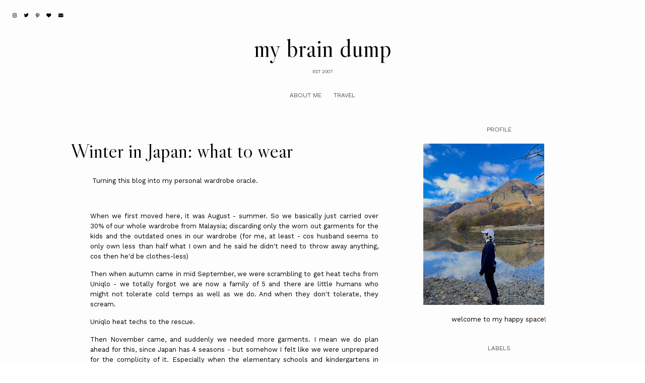

--- FILE ---
content_type: text/html; charset=UTF-8
request_url: http://www.zatilaqmar.com/2023/01/winter-in-japan-what-to-wear.html
body_size: 21775
content:
<!DOCTYPE html>
<html class='v2' dir='ltr' xmlns='http://www.w3.org/1999/xhtml' xmlns:b='http://www.google.com/2005/gml/b' xmlns:data='http://www.google.com/2005/gml/data' xmlns:expr='http://www.google.com/2005/gml/expr'>
<head>
<link href='https://www.blogger.com/static/v1/widgets/4128112664-css_bundle_v2.css' rel='stylesheet' type='text/css'/>
<link href='https://fonts.googleapis.com/css?family=Libre+Caslon+Display|Work+Sans:300,400' rel='stylesheet' type='text/css'/>
<script src='https://platform.tumblr.com/v1/share.js'></script>
<script crossorigin='anonymous' src='https://kit.fontawesome.com/e91584b9b5.js'></script>
<script src='https://ajax.googleapis.com/ajax/libs/jquery/1.12.2/jquery.min.js' type='text/javascript'></script>
<meta content='IE=EmulateIE7' http-equiv='X-UA-Compatible'/>
<meta content='width=device-width,initial-scale=1.0' name='viewport'/>
<meta content='width=device-width,initial-scale=1.0,minimum-scale=1.0,maximum-scale=1.0' name='viewport'/>
<meta content='text/html; charset=UTF-8' http-equiv='Content-Type'/>
<meta content='blogger' name='generator'/>
<link href='http://www.zatilaqmar.com/favicon.ico' rel='icon' type='image/x-icon'/>
<link href='http://www.zatilaqmar.com/2023/01/winter-in-japan-what-to-wear.html' rel='canonical'/>
<link rel="alternate" type="application/atom+xml" title="my brain dump - Atom" href="http://www.zatilaqmar.com/feeds/posts/default" />
<link rel="alternate" type="application/rss+xml" title="my brain dump - RSS" href="http://www.zatilaqmar.com/feeds/posts/default?alt=rss" />
<link rel="service.post" type="application/atom+xml" title="my brain dump - Atom" href="https://www.blogger.com/feeds/9211453282243665335/posts/default" />

<link rel="alternate" type="application/atom+xml" title="my brain dump - Atom" href="http://www.zatilaqmar.com/feeds/7687776738613416025/comments/default" />
<!--Can't find substitution for tag [blog.ieCssRetrofitLinks]-->
<link href='https://blogger.googleusercontent.com/img/b/R29vZ2xl/AVvXsEivpbBOnApMYTIDiGSxv6PIk4X73S-ceGhjWdU79MAkaTLywoLUxo9UPsdYtmgmmWVeoi5-o1Wz4RtcwoDb_-f1XYxf9_iViPHaqcMylzllLlyAoUCSF7S0YhOew3-4Nng81g8k83zwSTl2DUVLESuFYgqk3bHUkHkUGR0ULwd3xe4I32Th_WNYtJaDaw/s16000/IMG_7691.JPEG' rel='image_src'/>
<meta content='http://www.zatilaqmar.com/2023/01/winter-in-japan-what-to-wear.html' property='og:url'/>
<meta content='Winter in Japan: what to wear' property='og:title'/>
<meta content='' property='og:description'/>
<meta content='https://blogger.googleusercontent.com/img/b/R29vZ2xl/AVvXsEivpbBOnApMYTIDiGSxv6PIk4X73S-ceGhjWdU79MAkaTLywoLUxo9UPsdYtmgmmWVeoi5-o1Wz4RtcwoDb_-f1XYxf9_iViPHaqcMylzllLlyAoUCSF7S0YhOew3-4Nng81g8k83zwSTl2DUVLESuFYgqk3bHUkHkUGR0ULwd3xe4I32Th_WNYtJaDaw/w1200-h630-p-k-no-nu/IMG_7691.JPEG' property='og:image'/>
<title>Winter in Japan: what to wear &#8212; my brain dump</title>
<style id='page-skin-1' type='text/css'><!--
/*- - - - - - - - - - - - - - -
M A G N O L I A
Designer: 	Berenika
Name:     	Magnolia
Updated:	March 2024
Etsy:     	www.etsy.com/shop/SimplyTheStudio
Website:	www.simplythestudio.com
- - - - - - - - - - - - - - -*/
/*- - - - - - - - - - - - - - -
V a r i a b l e s
- - - - - - - - - - - - - - - -
<Group description="Body" selector="body">
<Variable name="background" description="Background" type="color" default="#FDFDFD"/>
<Variable name="text" description="Text" type="color" default="#000000"/>
<Variable name="link" description="Link" type="color" default="#D3D2D1"/>
<Variable name="link.hover" description="Link Hover" type="color" default="#000000"/>
</Group>
<Group description="Social Media And Search Form" selector="top-wrap">
<Variable name="social.color" description="Social Media Icons" type="color" default="#000000"/>
<Variable name="social.hover" description="Social Media Icons Hover" type="color" default="#A9A9AB"/>
<Variable name="search.border" description="Search Border" type="color" default="#000000"/>
<Variable name="search.color" description="Search Text and Submit" type="color" default="#000000"/>
<Variable name="search.submit.hover" description="Search Submit Hover" type="color" default="#A9A9AB"/>
</Group>
<Group description="Header" selector="header">
<Variable name="header" description="Title" type="color" default="#000000"/>
<Variable name="description" description="Description" type="color" default="#000000"/>
</Group>
<Group description="Navigation" selector="menu">
<Variable name="nav.color" description="Text" type="color" default="#000000"/>
<Variable name="nav.color.hover" description="Text Hover" type="color" default="#A9A9AB"/>
<Variable name="nav.level.background" description="Drop Down Background" type="color" default="#FDFDFD"/>
<Variable name="nav.level.background.hover" description="Drop Down Background Hover" type="color" default="#000000"/>
<Variable name="nav.level.border" description="Drop Down Border" type="color" default="#000000"/>
<Variable name="nav.level.color" description="Drop Down Text" type="color" default="#000000"/>
<Variable name="nav.level.color.hover" description="Drop Down Text Hover" type="color" default="#FFFFFF"/>
</Group>
<Group description="Featured Post" selector="featured-wrap">
<Variable name="featured.heading" description="Heading" type="color" default="#000000"/>
<Variable name="featured.title" description="Title" type="color" default="#000000"/>
<Variable name="featured.summary" description="Snippet" type="color" default="#000000"/>
<Variable name="featured.button.background" description="Button Background" type="color" default="transparent"/>
<Variable name="featured.button.background.hover" description="Button Background Hover" type="color" default="#000000"/>
<Variable name="featured.button.border" description="Button Border" type="color" default="#000000"/>
<Variable name="featured.button.color" description="Button Text" type="color" default="#000000"/>
<Variable name="featured.button.color.hover" description="Button Text Hover" type="color" default="#FFFFFF"/>
<Variable name="featured.border" description="Image Border" type="color" default="#000000"/>
</Group>
<Group description="Categories" selector="categories">
<Variable name="categories.background" description="Background" type="color" default="#D3D2D1"/>
<Variable name="categories.heading" description="Heading" type="color" default="#000000"/>
<Variable name="categories.border" description="Image Border" type="color" default="#000000"/>
<Variable name="categories.title" description="Title" type="color" default="#000000"/>
<Variable name="categories.title.hover" description="Title Hover" type="color" default="#FFFFFF"/>
</Group>
<Group description="Posts Homepage" selector="main-wrap">
<Variable name="home.border" description="Image Border" type="color" default="#000000"/>
<Variable name="home.date" description="Date" type="color" default="#000000"/>
<Variable name="home.title" description="Title" type="color" default="#000000"/>
<Variable name="home.summary" description="Snippet" type="color" default="#000000"/>
<Variable name="home.button.background" description="Button Background" type="color" default="transparent"/>
<Variable name="home.button.background.hover" description="Button Background Hover" type="color" default="#000000"/>
<Variable name="home.button.border" description="Button Border" type="color" default="#000000"/>
<Variable name="home.button.color" description="Button Text" type="color" default="#000000"/>
<Variable name="home.button.color.hover" description="Button Text Hover" type="color" default="#FFFFFF"/>
</Group>
<Group description="Posts Main" selector="main-wrap">
<Variable name="post.header" description="Date, Location" type="color" default="#000000"/>
<Variable name="post.title" description="Title" type="color" default="#000000"/>
<Variable name="post.footer" description="Post Footer" type="color" default="#000000"/>
<Variable name="post.footer.hover" description="Post Footer Hover" type="color" default="#A9A9AB"/>
</Group>
<Group description="Related Posts" selector="relatedposts">
<Variable name="related.heading" description="Heading" type="color" default="#000000"/>
<Variable name="related.border" description="Image Border" type="color" default="#000000"/>
<Variable name="related.title" description="Post Title" type="color" default="#000000"/>
<Variable name="related.title.hover" description="Post Title Hover" type="color" default="#A9A9AB"/>
</Group>
<Group description="Comment Section" selector="comments">
<Variable name="comments.heading" description="Heading" type="color" default="#000000"/>
<Variable name="comments.user" description="User" type="color" default="#000000"/>
<Variable name="comments.date" description="Date" type="color" default="#000000"/>
<Variable name="comments.actions" description="Actions" type="color" default="#000000"/>
</Group>
<Group description="Sidebar" selector="sidebar-wrap">
<Variable name="sidebar.title" description="Widget Title" type="color" default="#000000"/>
<Variable name="profile.image.border" description="Profile Image Border" type="color" default="#000000"/>
<Variable name="profile.background" description="Profile Button Background" type="color" default="transparent"/>
<Variable name="profile.background.hover" description="Profile Button Background Hover" type="color" default="#000000"/>
<Variable name="profile.border" description="Profile Button Border" type="color" default="#000000"/>
<Variable name="profile.color" description="Profile Button Text" type="color" default="#000000"/>
<Variable name="profile.color.hover" description="Profile Button Text Hover" type="color" default="#FFFFFF"/>
<Variable name="labels.background" description="Labels Background" type="color" default="#A9A9AB"/>
<Variable name="labels.background.hover" description="Labels Background Hover" type="color" default="#000000"/>
<Variable name="labels.border" description="Labels Border" type="color" default="#000000"/>
<Variable name="labels.color" description="Labels Text" type="color" default="#FFFFFF"/>
<Variable name="labels.color.hover" description="Labels Text Hover" type="color" default="#FFFFFF"/>
<Variable name="archive.background" description="Archive Background" type="color" default="transparent"/>
<Variable name="archive.border" description="Archive Border" type="color" default="#000000"/>
<Variable name="archive.color" description="Archive Colour" type="color" default="#000000"/>
<Variable name="pin.color" description="Pin Colour" type="color" default="#FFFFFF"/>
</Group>
<Group description="Blog Pager" selector="main-wrap">
<Variable name="pager.background" description="Background" type="color" default="transparent"/>
<Variable name="pager.background.hover" description="Background Hover" type="color" default="#000000"/>
<Variable name="pager.border" description="Border" type="color" default="#000000"/>
<Variable name="pager.color" description="Text" type="color" default="#000000"/>
<Variable name="pager.color.hover" description="Text Hover" type="color" default="#FFFFFF"/>
</Group>
<Group description="Popular Posts" selector="popular-wrap">
<Variable name="popular.background" description="Background" type="color" default="#D3D2D1"/>
<Variable name="popular.heading" description="Heading" type="color" default="#000000"/>
<Variable name="popular.border" description="Image Border" type="color" default="#000000"/>
<Variable name="popular.title" description="Title" type="color" default="#000000"/>
<Variable name="popular.title.hover" description="Title Hover" type="color" default="#FFFFFF"/>
</Group>
<Group description="Newsletter" selector="newsletter-wrap">
<Variable name="follow.heading" description="Heading" type="color" default="#000000"/>
<Variable name="follow.caption" description="Caption" type="color" default="#000000"/>
<Variable name="follow.border" description="Border" type="color" default="#000000"/>
<Variable name="follow.text" description="Text" type="color" default="#000000"/>
<Variable name="follow.submit.background" description="Submit Background" type="color" default="transparent"/>
<Variable name="follow.submit.background.hover" description="Submit Background Hover" type="color" default="#000000"/>
<Variable name="follow.submit" description="Submit Text" type="color" default="#000000"/>
<Variable name="follow.submit.hover" description="Submit Text Hover" type="color" default="#FFFFFF"/>
</Group>
<Group description="Credits" selector="credits">
<Variable name="credits.border" description="Border" type="color" default="#000000"/>
<Variable name="credits.color" description="Text" type="color" default="#000000"/>
<Variable name="credits.color.hover" description="Text Hover" type="color" default="#A9A9AB"/>
</Group>
<Group description="Additional" selector="body">
<Variable name="selection.background" description="Selection Background" type="color" default="#A9A9AB"/>
<Variable name="selection.color" description="Selection Text" type="color" default="#FFFFFF"/>
<Variable name="scrollbar.background" description="Scrollbar Background" type="color" default="#FDFDFD"/>
<Variable name="scrollbar.thumb" description="Scrollbar Thumb" type="color" default="#A9A9AB"/>
<Variable name="top.color" description="Back To Top Icon" type="color" default="#000000"/>
<Variable name="top.color.hover" description="Back To Top Button Hover" type="color" default="#A9A9AB"/>
</Group>
- - - - - - - - - - - - - - -*/
/*- - - - - - - - - - - - - - -
R e s e t
- - - - - - - - - - - - - - -*/
html, body, div, span, applet, object, iframe, h1, h2, h3, h4, h5, h6, p, blockquote, pre, a, abbr, acronym, address, big, cite, code, del, dfn, em, img, ins, kbd, q, s, samp, small, strike, strong, sub, sup, tt, var, b, u, i, center, dl, dt, dd, ol, ul, li, fieldset, form, label, legend, table, caption, tbody, tfoot, thead, tr, th, td, article, aside, canvas, details, embed, figure, figcaption, footer, header, hgroup, menu, nav, output, ruby, section, summary, time, mark, audio, video, .section, .widget {margin: 0; padding: 0; border: 0; vertical-align: baseline;}
table {border-collapse: collapse; border-spacing: 0;}
/*- - - - - - - - - - - - - - -
P a g e
- - - - - - - - - - - - - - -*/
.site-wrap {
width: 100%;
background: #FDFDFD;}
.outer-wrap {
width: 1000px;
margin: 0 auto;
padding: 0;
overflow: hidden;}
.inner-wrap {
width: auto;
margin: 0;
padding: 0;}
.main-wrap {
width: 650px;
margin: 0 auto;
padding: 0;
float: left;}
.sidebar-wrap {
width: 300px;
margin: 0;
padding: 0;
float: right;}
.instagram-wrap,
.footer-wrap {
width: 100%;
margin: 0;
padding: 0;
text-align: justify;}
@media screen and (max-width: 850px) {
.outer-wrap {width: 90%; margin: 0 auto;}
.main-wrap {width: 100%; float: none;}
.sidebar-wrap {width: 90%; float: none; margin: 50px auto 50px !important; padding: 0 !important; border-left: 0 !important;}}
@media screen and (min-width: 851px) and (max-width: 1150px) {
.outer-wrap {width: 90%; margin: 0 auto;}
.main-wrap {width: 70%;}
.sidebar-wrap {width: 25%;}}
/*- - - - - - - - - - - - - - -
B l o g   C o n t e n t
- - - - - - - - - - - - - - -*/
body {
font-family: 'Work Sans', sans-serif;
font-weight: 400;
font-size: 13px;
color: #000000;
letter-spacing: 0px;
overflow-x: hidden;}
a {
-webkit-transition: all 0.5s ease;
-moz-transition: all 0.5s ease;
-ms-transition: all 0.5s ease;
-o-transition: all 0.5s ease;
transition: all 0.5s ease;}
a,
a:visited,
a:hover {
text-decoration: none;}
.post-body a {
font-weight: 400;
text-decoration: none;
color: #D3D2D1;
position: relative;}
.post-body a:hover {
color: #000000;
text-decoration: none;}
.separator a {
max-width: 100%;
height: auto;
margin-right: 0em !important;
margin-left: 0em !important;}
a img {
display: block;
position: static !important;
border-bottom: 0 !important;}
.post-body {
width: 100%;
text-align: justify;
line-height: 1.6;
position: relative;}
.post-body img,
.post-body a img {
max-width: 100% !important;
height: auto;
margin: 0 !important;
float: none !important;
display: inline !important;}
.post-body ol {
padding: 0 0 0 20px;
list-style: decimal;
list-style-type: decimal;}
.post-body h1,
.post-body h2 {
font-family: 'Libre Caslon Display', serif;
font-weight: 400;
letter-spacing: 0px;}
.post-body p {
margin: 15px 6%;}
.video_outer_wrap {
width: 100%;
max-width: 100%;}
.video_wrap {
position: relative;
padding-bottom: 56%;
padding-top: 0px;
height: 0;
background-color: #FDFDFD !important;}
.video_wrap iframe,
.video_wrap object,
.video_wrap embed {
width: 100%;
height: 100%;
top: 0;
position: absolute;}
iframe,
.YOUTUBE-iframe-video {
max-width: 100%;}
input, textarea {
outline: 0;
-webkit-appearance: none;
-webkit-border-radius: 0;}
input:-webkit-autofill {
-webkit-box-shadow: 0 0 0 1000px #FDFDFD inset;}
.widget-item-control {
height: 0px;}
@media screen and (max-width: 550px) {
.post-body p {margin: 15px 30px;}}
/*- - - - - - - - - - - - - - -
T o p   M e n u
- - - - - - - - - - - - - - -*/
.top-wrap {
width: 100%;
height: 60px;
margin: 0;
padding: 0;
background: transparent;
border: 0;}
#HTML97 {
width: 40%;
text-align: left;
float: left;
padding-left: 20px;}
#HTML98 {
width: 40%;
float: right;
padding-right: 25px;}
#HTML97 .widget-content {
width: auto;
height: 60px;
line-height: 60px;
display: inline-block;
vertical-align: middle;}
.top-wrap h2 {
display: none;}
.top-socialmedia a {
font-size: 9.5px;
margin: 0 5px !important;
display: inline-block;
color: #000000;}
.top-socialmedia a:hover {
color: #A9A9AB;}
.search {
width: 130px;
margin: 20px 0 0 auto;
padding: 0;
background: transparent;
vertical-align: middle;
border: 0;
-webkit-box-sizing: border-box;
-moz-box-sizing: border-box;
box-sizing: border-box;}
.searchbox {
width: 86%;
height: 20px;
float: left;
background: transparent;
border: 0;
border-bottom: 1px solid #000000;
color: #000000;
font-family: 'Work Sans', sans-serif;
font-weight: 400;
font-size: 12px;
letter-spacing: 0px;
text-align: left;}
.searchsubmit {
width: 10%;
height: 20px;
background: transparent;
border: 0;
padding: 0;
cursor: pointer;
float: right;
font-size: 9.5px;
text-align: right;
color: #000000;
-webkit-transition: all 0.5s ease;
-moz-transition: all 0.5s ease;
-ms-transition: all 0.5s ease;
-o-transition: all 0.5s ease;
transition: all 0.5s ease;}
.searchsubmit:hover {
color: #A9A9AB;}
.search input:-webkit-autofill {
-webkit-box-shadow: 0 0 0 1000px #FDFDFD inset !important;}
/*- - - - - - - - - - - - - - -
H e a d e r
- - - - - - - - - - - - - - -*/
.header-wrap {
width: auto;
height: auto;
margin: 0;
padding: 0px;
position: relative;
background: transparent;
border: 0;
-webkit-box-sizing: border-box;
-moz-box-sizing: border-box;
box-sizing: border-box;}
.header-wrap .widget {
width: 100%;
margin: 0 auto;
padding: 0;
display: inline-block;
text-align: center;}
.Header h1 {
font-family: 'Libre Caslon Display', serif;
font-weight: 400;
font-size: 50px;
letter-spacing: 0px;
color: #000000;
margin: 0;}
.Header h1 a,
.Header h1 a:visited,
.Header h1 a:hover {
color: #000000;}
.Header img {
text-align: center;
width: auto;
margin: 0 auto;}
.description {
font-family: 'Work Sans', sans-serif;
font-weight: 300;
font-size: 10px;
letter-spacing: 0px;
text-transform: uppercase;
color: #000000;
margin: 0;}
@media screen and (max-width: 900px) {
.header-wrap {padding: 20px 5% 0;}}
/*- - - - - - - - - - - - - - -
N a v i g a t i o n
- - - - - - - - - - - - - - -*/
.menu-wrap {
width: 100%;
height: 60px;
margin: 0 auto 30px;
padding: 0;
z-index: 9;
background: transparent;
border: 0;
text-align: center;}
.menu-wrap a,
.menu-wrap a:visited {
color: #000000;
margin: 0;
padding: 0;}
.menu-wrap a:hover {
color: #A9A9AB;}
.menu-wrap h2 {
display: none !important;}
.menu-wrap .widget {
width: auto;
height: 60px;
margin: 0 auto;
padding: 0;
line-height: 60px;
display: inline-block;
vertical-align: middle;}
.menu-wrap #LinkList1 {
font-family: 'Work Sans', sans-serif;
font-weight: 300;
font-size: 12px;
letter-spacing: 0px;
text-transform: uppercase;}
.menu-wrap li,
.menu-wrap ul {
padding: 0;
list-style: none;
list-style-type: none;
line-height: 60px;}
.menu-wrap li {
margin: 0 10px;
display: inline-block;
position: relative;
cursor: pointer;}
.menu-wrap .level-two {
width: 130px;
left: 50%;
margin: -10px 0 0 -65px;
position: absolute;
border: 1px solid #000000;
display: none;
text-align: center;
z-index: 99;}
.menu-wrap .level-three {
width: 130px;
top: 0;
left: 130px;
position: absolute;
border: 1px solid #000000;
display: none;
text-align: center;
z-index: 99;}
.menu-wrap .Label .level-two {
max-height: 250px;
overflow-y: auto;}
.menu-wrap .level-two li,
.menu-wrap .level-three li {
margin: 0;
display: block;
line-height: normal;}
.menu-wrap .level-two li a,
.menu-wrap .level-three li a {
background: #FDFDFD;
color: #000000;
padding: 9px 10px;
display: block;}
.menu-wrap .level-two li a:hover,
.menu-wrap .level-three li a:hover {
background: #000000;
color: #FFFFFF;}
.menu-wrap li.parent:hover .level-two,
.menu-wrap .child-item.sharewidth:hover .level-three {
display: block;}
.menu-wrap .fa.fa-fw.fa-angle-down,
.menu-wrap .fa.fa-fw.fa-angle-right,
.menu-wrap .level-three a:after {
display: none;}
.menu-wrap li.child-item.sharewidth a:after {
content: "\2192";
font-weight: 300;
font-size: 8px;
margin: 0 0 0 5px;}
.menu-wrap li > a:after {
content: "\2193";
font-family: 'Libre Caslon Display', serif;
font-weight: 400;
font-size: 8px;
margin: 0 0 0 5px;
vertical-align: top;}
.menu-wrap li > a:only-child:after {
content: '';
margin: 0;}
@media screen and (min-width: 901px) {
.sidemenu {display: none;}
#nav-wrap {visibility: hidden;}}
@media screen and (max-width: 900px) {
.sidemenu {margin: 0 auto !important; padding: 0; width: auto; height: 50px; overflow: hidden; display: block;
appearence: none; font-size: 12px; box-shadow: none; border: none; cursor: pointer; transition: background 0.3s;
position: relative; background: transparent; color: #000000;}
.sidemenu span {font-family: 'Work Sans', sans-serif; font-weight: 300; font-size: 14px; letter-spacing: 0px; text-transform: uppercase;}
.sidemenu span:after {content: "\2193"; font-family: 'Libre Caslon Display', serif; font-weight: 400; font-size: 14px; margin: 0 0 0 7px; vertical-align: bottom;}
.sidemenu:focus {outline: none;}
.menu-wrap {width: 100%; height: auto; position: relative; text-align: center; }
.menu-wrap .menu {display: none; padding: 0 0 15px;}
.menu-wrap ul {padding: 0;}
.menu-wrap li, .menu-wrap .widget {display: block; height: auto; line-height: 35px; margin: 0;}
.menu-wrap .level-two {width: 95%; left: 0; position: relative; margin: 0 2.5%; text-align: center; border: 0px;}
.menu-wrap .level-three {width: 90%; left: 0; position: relative; text-align: center; margin: 0 5%; border: 0px;}
.menu-wrap .Label .level-two {max-height: none; overflow-y: visible;}
.menu-wrap li.parent:hover .level-two, .menu-wrap .child-item.sharewidth:hover .level-three {display: none;}
.menu-wrap .fa.fa-fw.fa-angle-down, .menu-wrap .fa.fa-fw.fa-angle-right {color: transparent !important;
position: absolute; top: 0; left: 0; width: 100%; display: block; height: 35px; z-index: 5;}
.menu-wrap .level-three a:after {display: none;}
.menu-wrap li.child-item.sharewidth a:after {content: "\2193";}}
/*- - - - - - - - - - - - - - -
F e a t u r e d
- - - - - - - - - - - - - - -*/
.featured-wrap {
width: 100%;
height: auto;
margin: 0 auto 50px;
padding: 0;}
.featured-wrap h2 {
display: none;}
.featured {
position: relative;}
.featured-box {
width: 100%;
display: table;
-webkit-box-sizing: border-box;
-moz-box-sizing: border-box;
box-sizing: border-box;}
.featured-left {
width: 35%;
display: table-cell;
vertical-align: middle;
-webkit-box-sizing: border-box;
-moz-box-sizing: border-box;
box-sizing: border-box;}
.featured-heading {
font-family: 'Work Sans', sans-serif;
font-weight: 300;
font-size: 12px;
letter-spacing: 0;
text-transform: uppercase;
color: #000000;}
.featured-title {
font-family: 'Libre Caslon Display', serif;
font-weight: 400;
font-size: 70px;
line-height: 70px;
letter-spacing: 0;
color: #000000;
margin: 15px -100px 30px 0;}
.featured-summary {
color: #000000;
margin: 0 -80px 30px 0;}
.featured-button {
font-family: 'Work Sans', sans-serif;
font-weight: 300;
font-size: 12px;
letter-spacing: 0;
text-transform: uppercase;}
.featured-button span {
background: transparent;
border: 1px solid #000000;
color: #000000;
padding: 7px 15px;}
.featured-button span:hover {
background: #000000;
color: #FFFFFF;
-webkit-transition: all 0.5s ease;
-moz-transition: all 0.5s ease;
-ms-transition: all 0.5s ease;
-o-transition: all 0.5s ease;
transition: all 0.5s ease;}
.featured-right {
width: 65%;
display: table-cell;
vertical-align: middle;
-webkit-box-sizing: border-box;
-moz-box-sizing: border-box;
box-sizing: border-box;}
.featured-thumb {
width: 100%;
padding-bottom: 75%;
background-size: cover !important;
background-position: 50% 50% !important;
outline: 1px solid #000000;
outline-offset: -1px;}
@media screen and (max-width: 500px) {
.featured-left {width: 100%; display: block; padding: 0 15px;}
.featured-right {width: 100%; display: block; vertical-align: middle; margin-top: 30px;}
.featured-title {font-size: 35px; line-height: 35px; margin: 15px 0px 20px 0;}
.featured-summary {margin: 0 0px 30px 0;}}
@media screen and (min-width: 501px) and (max-width: 750px) {
.featured-left {width: 100%; display: block; padding: 0 30px;}
.featured-right {width: 100%; display: block; vertical-align: middle; margin-top: 30px;}
.featured-title {font-size: 50px; line-height: 50px; margin: 15px 0px 30px 0;}
.featured-summary {margin: 0 0px 30px 0;}}
@media screen and (min-width: 751px) and (max-width: 1100px) {
.featured-title {font-size: 50px; line-height: 50px; margin: 15px -150px 30px 0;}}
/*- - - - - - - - - - - - - - -
C a t e g o r i e s
- - - - - - - - - - - - - - -*/
.categories-wrap {
width: 100%;
margin: 0px auto 50px;
padding: 60px 0;
background: #D3D2D1;}
.categories-box {
width: 90%;
height: auto;
margin: 0 auto;
display: table;}
.categories-left {
width: 10%;
display: table-cell;
vertical-align: middle;
-webkit-box-sizing: border-box;
-moz-box-sizing: border-box;
box-sizing: border-box;}
.categories-heading {
font-family: 'Libre Caslon Display', serif;
font-weight: 400;
font-size: 40px;
letter-spacing: 0px;
text-align: center;
color: #000000;
margin: 0 -50px 0px;
transform-origin: initial;
transform: rotate(270deg);}
.categories-right {
width: 90%;
display: table-cell;
vertical-align: middle;
-webkit-box-sizing: border-box;
-moz-box-sizing: border-box;
box-sizing: border-box;}
.categories-wrap .Image {
width: 18%;
float: left;
margin: 0 1%;}
.categories-thumb {
width: 100%;
padding-bottom: 125%;
background-size: cover !important;
background-position: 50% 50% !important;
border: 1px solid #000000;}
.categories-title {
font-family: 'Work Sans', serif;
font-weight: 300;
font-size: 12px;
letter-spacing: 0px;
text-transform: uppercase;
text-align: center;
color: #000000;
margin: 15px auto 0px;
-webkit-transition: all 0.5s ease;
-moz-transition: all 0.5s ease;
-ms-transition: all 0.5s ease;
-o-transition: all 0.5s ease;
transition: all 0.5s ease;}
.categories-title:hover {
color: #FFFFFF;}
.categories-caption {
display: none;}
@media screen and (max-width: 550px) {
.categories-wrap .Image:nth-child(1),.categories-wrap .Image:nth-child(2) {width: 48%; float: left; margin: 0 1% 20px;}
.categories-wrap .Image {width: 31.333%; float: left; margin: 0 1%;}}
@media screen and (max-width: 1000px) {
.categories-left {width: 100%; display: block;}
.categories-heading {margin: 0 0 20px; transform: none;}
.categories-right {width: 100%; display: block;}}
/*- - - - - - - - - - - - - - -
H o m e p a g e   P o s t s
- - - - - - - - - - - - - - -*/
.post-outer:nth-child(even) .postthumb,
.post-outer:nth-child(odd) .post1 {
float: right;}
.post-outer:nth-child(odd) .postthumb,
.post-outer:nth-child(even) .post1 {
float: left;}
.postthumb {
width: 60%;
float: left;}
.post-thumb {
width: 100%;
padding-bottom: 70%;
background-size: cover !important;
background-position: 50% 50% !important;
outline: 1px solid #000000;
outline-offset: -1px;}
.postthumb img {
display: none !important;}
.post1 {
width: 40%;
height: 100%;
float: right;}
.post2 {
width: 40%;
height: 100%;
display: block;
position: absolute;}
.post3 {
width: 100%;
height: 100%;
display: table;}
.post4 {
width: 100%;
height: 100%;
display: table-cell;
vertical-align: top;}
.post5 {
width: 80%;
margin: auto !important;
padding: 40px 0 0 0;
-webkit-box-sizing: border-box;
-moz-box-sizing: border-box;
box-sizing: border-box;}
.home-date {
font-family: 'Work Sans', sans-serif;
font-weight: 300;
font-size: 12px;
letter-spacing: 0px;
text-transform: uppercase;
color: #000000;
text-align: left;}
.home-title {
font-family: 'Libre Caslon Display', serif;
font-weight: 400;
font-size: 40px;
line-height: 40px;
letter-spacing: 0px;
color: #000000;
text-align: left;
margin: 15px 0 25px;}
.home-title a,
.home-title a:visited {
color: #000000 !important;}
.home-summary {
color: #000000;
text-align: justify;
text-align-last: left;}
.home-button {
font-family: 'Work Sans', sans-serif;
font-weight: 300;
font-size: 12px;
letter-spacing: 0px;
text-transform: uppercase;
text-align: left;
margin: 40px 0 0;}
.home-button a {
background: transparent;
border: 1px solid #000000;
color: #000000;
padding: 7px 15px;}
.home-button a:hover {
background: #000000;
color: #FFFFFF;}
@media screen and (max-width: 900px) {
.postthumb, .post1 {width: 100%; float: none;}
.post1 {margin-bottom: 30px;}
.post2 {width: 100%; position: relative;}
.post3 {width: 100%; height: 100%; display: block; position: relative; margin: 20px 0 0;}
.post4 {display: block; vertical-align: none;}
.post5 {width: 100%; padding: 0;}}
@media screen and (min-width: 901px) and (max-width: 1100px) {
.post-thumb {padding-bottom: 100%;}}
/*- - - - - - - - - - - - - - -
B l o g   P o s t s
- - - - - - - - - - - - - - -*/
.post-header {
margin-bottom: 30px;
text-align: left;}
.post-header .post-date {
font-family: 'Work Sans', sans-serif;
font-weight: 300;
font-size: 12px;
letter-spacing: 0px;
text-transform: uppercase;
color: #000000;
display: inline-block;}
.post-location {
font-family: 'Work Sans', sans-serif;
font-weight: 300;
font-size: 12px;
letter-spacing: 0px;
text-transform: uppercase;
color: #000000;
display: inline-block;
padding-left: 20px;}
.post-header .post-title {
font-family: 'Libre Caslon Display', serif;
font-weight: 400;
font-size: 40px;
line-height: 40px;
letter-spacing: 0px;
color: #000000;
margin: 10px 0px !important;}
.post-footer {
font-family: 'Work Sans', sans-serif;
font-weight: 300;
font-size: 10px;
letter-spacing: 0px;
text-transform: uppercase;
color: #000000;
text-align: center;
margin: 50px auto;}
.post-footer a {
color: #000000;}
.post-footer a:hover {
color: #A9A9AB;}
.post-share {
margin-top: 10px;}
.post-share div {
display: block;}
.post-share a {
font-size: 9.5px;
margin: 5px !important;
display: inline-block;}
.post-labels a {
color: #000000;}
.post-labels a:hover {
color: #A9A9AB;}
blockquote {
font-family: 'Libre Caslon Display', serif;
font-weight: 400;
font-size: 25px;
line-height: 30px;
letter-spacing: 0px;
text-align: justify;
margin: 30px 70px;
-webkit-box-sizing: border-box;
-moz-box-sizing: border-box;
box-sizing: border-box;}
.status-msg-wrap {
font-family: 'Work Sans', sans-serif;
font-weight: 300;
font-size: 12px;
letter-spacing: 0px;
text-transform: uppercase;
color: #000000;
text-align: center;
width: auto;
margin: 0 auto 30px;
padding: 0;
-webkit-box-sizing: border-box;
-moz-box-sizing: border-box;
box-sizing: border-box;}
@media screen and (max-width: 500px) {
blockquote {margin: 30px 20px;}}
/*- - - - - - - - - - - - - - -
R e l a t e d   P o s t s
- - - - - - - - - - - - - - -*/
.relatedposts {
width: 104%;
margin: 0 0 0 -2% !important;
padding-bottom: 0!important;
background: #FDFDFD;}
.relatedtitle {
font-family: 'Libre Caslon Display', sans-serif;
font-weight: 400;
font-size: 25px;
letter-spacing: 0px;
color: #000000;
text-align: center;
margin: 0 auto 20px;}
.relatedpost {
width: 29.33%;
margin: 0 2%;
float: left;
position: relative;}
.related-wrap .relatedthumb {
width: 100%;
padding-bottom: 125%;
background-size: cover !important;
background-position: 50% 50% !important;
border: 1px solid #000000;}
.related-wrap .related-title {
font-family: 'Work Sans', sans-serif;
font-weight: 300;
font-size: 12px;
letter-spacing: 0px;
text-transform: uppercase;
color: #000000;
text-align: center;
margin: 15px 0 0;}
.related-wrap .related-title:hover {
color: #A9A9AB;
-webkit-transition: all 0.5s ease;
-moz-transition: all 0.5s ease;
-ms-transition: all 0.5s ease;
-o-transition: all 0.5s ease;
transition: all 0.5s ease;}
@media screen and (max-width: 700px) {
.relatedpost {width: 100%; margin-bottom: 20px;}}
/*- - - - - - - - - - - - - - -
C o m m e n t s
- - - - - - - - - - - - - - -*/
.comments {
margin: 40px 0;
font-weight: 400;}
.comments h4 {
font-family: 'Libre Caslon Display', sans-serif;
font-weight: 400;
font-size: 25px;
letter-spacing: 0px;
color: #000000;
text-align: center;
margin: 0 5px;
padding-bottom: 10px;}
.comments .comment {
-webkit-box-sizing: border-box;
-moz-box-sizing: border-box;
box-sizing: border-box;}
.comments .comment-content {
padding: 0px;}
.comment-replies .comment {
margin: 20px 0 !important;
padding: 0 0 10px !important;;}
.comments .comments-content .user a {
font-family: 'Work Sans', sans-serif;
font-weight: 300;
font-size: 12px;
letter-spacing: 0px;
text-transform: uppercase;
color: #000000;
margin-bottom: 0px;
display: block;}
.comments .comments-content p.comment-content a {
text-decoration: none;
color: #D3D2D1;}
.comments .thread-count,
.comments .comment-actions,
.comments .continue,
.comments .comments-content .datetime {
font-family: 'Work Sans', sans-serif;
font-weight: 300;
font-size: 10px;
letter-spacing: 0px;
text-transform: uppercase;
margin-left: 0;
padding: 3px 0;}
.comments .comments-content .datetime {
display: block;
margin-top: 0px;}
.comments .comments-content .datetime a {
color: #000000;}
.comments .comment-actions a:hover {
text-decoration: none!important;}
.comments .continue a {
display: block;
padding: 0;}
.comments .comment-block {
margin: 0;
padding-bottom: 10px;}
.comments .avatar-image-container {
display: none;}
.comments .thread-count a,
.comments .comment .comment-actions a,
.comments .continue a {
color: #000000 !important;}
.comment-replies .comment {
margin: 20px 0 0 !important;
padding: 0 !important;}
.comments .continue a {
font-weight: 400 !important;}
/*- - - - - - - - - - - - - - -
S i d e b a r
- - - - - - - - - - - - - - -*/
.sidebar-wrap {
padding: 0;
-webkit-box-sizing: border-box;
-moz-box-sizing: border-box;
box-sizing: border-box;}
.sidebar-wrap .widget {
margin-bottom: 40px;}
.sidebar-wrap .widget:last-child {
margin-bottom: 0;}
.sidebar-wrap img {
max-width: 100%;
height: auto;}
.sidebar-wrap h2 {
font-family: 'Work Sans', sans-serif;
font-weight: 300;
font-size: 12px;
letter-spacing: 0px;
text-transform: uppercase;
color: #000000;
text-align: center;
margin: 0 0 20px;}
#Image99 {
text-align: center;}
#Image99 img {
display: block !important;}
.profile-caption {
text-align: justify;
text-align-last: center;
margin: 20px 0 0;}
.profile-button {
margin: 30px auto 0;}
.profile-button a {
font-family: 'Work Sans', sans-serif;
font-weight: 300;
font-size: 10px;
letter-spacing: 0px;
text-transform: uppercase;
color: #000000;
background: transparent;
border: 1px solid #000000;
padding: 10px 20px;}
.profile-button a:hover {
background: #000000;
color: #FFFFFF;}
#Label1 li,
#Label1 ul {
padding: 0;
list-style: none;
list-style-type: none;
line-height: 40px;
display: inline-block;}
#Label1 a {
background: #A9A9AB;
border: 1px solid #000000;
margin-bottom: 10px;
padding: 10px 20px;
font-weight: 300;
font-size: 12px;
letter-spacing: 0px;
text-transform: uppercase;
color: #FFFFFF;}
#Label1 a:hover {
background: #000000;
border: 1px solid #000000;
color: #FFFFFF;}
select#BlogArchive1_ArchiveMenu {
width: 100%;
height: 35px;
padding: 0 7px;
border: 1px solid #000000;
border-radius: 0;
background: transparent;
font-family: 'Work Sans', sans-serif;
font-weight: 300;
font-size: 10px;
letter-spacing: 0px;
text-transform: uppercase;
color: #000000;
-webkit-box-sizing: border-box;
-moz-box-sizing: border-box;
box-sizing: border-box;}
select#BlogArchive1_ArchiveMenu:focus {
border: 1px solid #000000;}
#HTML2 {
width: 100%;
margin: 0;}
.pin {
width: 33%;
float: left;
position: relative;}
.pinthumb {
width: 100%;
padding-bottom: 100%;
background-size: cover !important;
background-position: 50% 50% !important;}
.pin .inside {
font-family: "Font Awesome 5 Free";
font-weight: 400;
font-size: 25px;
color: #FFFFFF;
text-align: center;
width: 100%;
height: 100%;
top: 0;
left: 0;
display: block;
position: absolute;
opacity: 0;
-webkit-transition: all 0.5s ease;
-moz-transition: all 0.5s ease;
-ms-transition: all 0.5s ease;
-o-transition: all 0.5s ease;
transition: all 0.5s ease;}
.pin .inside:hover {
opacity: 1;}
.pin .inside span {
width: 100%;
height: 100%;
display: table;}
.pin .inside span p {
width: 100%;
height: 100%;
display: table-cell;
vertical-align: middle;}
/*- - - - - - - - - - - - - - -
P a g e r
- - - - - - - - - - - - - - -*/
#blog-pager {
font-family: 'Work Sans', sans-serif;
font-weight: 300;
font-size: 12px;
letter-spacing: 0px;
text-transform: uppercase;
text-align: center;
margin: 0px 0 50px;}
#blog-pager a,
#blog-pager a:visited {
background: transparent;
border: 1px solid #000000;
padding: 7px 15px;
display: inline-block;
color: #000000;}
#blog-pager a:hover {
background: #000000;
color: #FFFFFF;}
/*- - - - - - - - - - - - - - -
P o p u l a r   P o s t s
- - - - - - - - - - - - - - -*/
.popular-wrap {
width: 100%;
margin: 0px auto 50px;
padding: 60px 0;
background: #D3D2D1;}
.popular-box {
width: 90%;
height: auto;
margin: 0 auto;
display: table;}
.popular-left {
width: 10%;
display: table-cell;
vertical-align: middle;
float: right;
-webkit-box-sizing: border-box;
-moz-box-sizing: border-box;
box-sizing: border-box;}
.popular-heading {
font-family: 'Libre Caslon Display', serif;
font-weight: 400;
font-size: 40px;
letter-spacing: 0px;
text-align: center;
color: #000000;
margin: 100% -50px 0px;
transform-origin: initial;
transform: rotate(90deg);}
.popular-right {
width: 90%;
display: table-cell;
vertical-align: middle;
float: left;
-webkit-box-sizing: border-box;
-moz-box-sizing: border-box;
box-sizing: border-box;}
.popular {
position: relative;
padding-top: 0px !important;}
.popular-wrap h2 {
display: none;}
.popular-thumb {
width: 100%;
padding-bottom: 125%;
background-size: cover !important;
background-position: 50% 50% !important;
border: 1px solid #000000;}
#PopularPosts1 ul {
padding: 0;
list-style: none;}
.PopularPosts img {
width: 100% !important;
margin: 0;
padding: 0px!important;
float: left;}
.PopularPosts .item-thumbnail {
margin: 0!important;}
#PopularPosts1 li {
width: 18% !important;
float: left;
margin: 0 1%;
padding: 0!important;
position: relative;}
.popular-side1 {
width: 100%;
height: 100%;
display: block;
text-align: center;}
.popular-side4 {
max-width: 90% !important;
margin: 0 auto;
display: inline-block;
position: relative;
z-index: 5;
-webkit-box-sizing: border-box;
-moz-box-sizing: border-box;
box-sizing: border-box;}
.popular-title {
font-family: 'Work Sans', sans-serif;
font-weight: 300;
font-size: 12px;
letter-spacing: 0;
text-transform: uppercase;
color: #000000;
margin: 15px auto 0;}
.popular-title:hover {
color: #FFFFFF;
-webkit-transition: all 0.5s ease;
-moz-transition: all 0.5s ease;
-ms-transition: all 0.5s ease;
-o-transition: all 0.5s ease;
transition: all 0.5s ease;}
.popular-snippet {
display: none !important;}
@media screen and (max-width: 550px) {
#PopularPosts1 li:nth-child(1), #PopularPosts1 li:nth-child(2) {width: 48% !important; float: left; margin: 0 1% 20px;}
#PopularPosts1 li {width: 31.333% !important; float: left; margin: 0 1%;}}
@media screen and (max-width: 1000px) {
.popular-left {width: 100%; display: block;}
.popular-heading {margin: 0 0 20px; transform: none;}
.popular-right {width: 100%; display: block;}}
/*- - - - - - - - - - - - - - -
N e w s l e t t e r
- - - - - - - - - - - - - - -*/
.newsletter-wrap {
width: 100%;
height: auto;
margin: 0 0 50px;
background: transparent;
text-align: center;
-webkit-box-sizing: border-box;
-moz-box-sizing: border-box;
box-sizing: border-box;}
.newsletterbox {
width: 900px;
margin: 0 auto;}
.newsletter-heading {
font-family: 'Libre Caslon Display', serif;
font-weight: 400;
font-size: 30px;
letter-spacing: 0px;
color: #000000;}
.newsletter-caption {
font-family: 'Work Sans', sans-serif;
font-weight: 400;
font-size: 13px;
letter-spacing: 0px;
color: #000000;}
#HTML19 h2 {
display: none;}
#mc_embed_signup {
width: 100%;
margin: 30px auto 0;
-webkit-box-sizing: border-box;
-moz-box-sizing: border-box;
box-sizing: border-box;}
#mc_embed_signup .mc-field-group #mce-FNAME {
width: 32%;
height: 40px;
margin: 0 2% 0 0;
padding: 0 0 0 15px;
float: left;
background: transparent;
border: 1px solid #000000;
font-family: 'Work Sans', sans-serif;
font-weight: 300;
font-size: 12px;
letter-spacing: 0px;
text-transform: uppercase;
text-align: left;
color: #000000;
-webkit-box-sizing: border-box;
-moz-box-sizing: border-box;
box-sizing: border-box;}
#mc_embed_signup .mc-field-group #mce-EMAIL {
width: 32%;
height: 40px;
margin: 0;
padding: 0 0 0 15px;
float: left;
background: transparent;
border: 1px solid #000000;
font-family: 'Work Sans', sans-serif;
font-weight: 300;
font-size: 12px;
letter-spacing: 0px;
text-transform: uppercase;
color: #000000;
text-align: left;
-webkit-box-sizing: border-box;
-moz-box-sizing: border-box;
box-sizing: border-box;}
#mc_embed_signup .button {
width: 32%;
height: 40px;
margin: 0;
padding: 0;
float: right;
background: transparent;
border: 1px solid #000000;
border-radius: 0;
font-family: 'Work Sans', sans-serif;
font-weight: 300;
font-size: 12px;
letter-spacing: 0px;
text-transform: uppercase;
color: #000000;
text-align: center;
text-align: center;
-webkit-transition: all 0.5s ease;
-moz-transition: all 0.5s ease;
-ms-transition: all 0.5s ease;
-o-transition: all 0.5s ease;
transition: all 0.5s ease;}
#mc_embed_signup .button:hover {
background: #000000;
color: #FFFFFF;
cursor: pointer;}
#mc_embed_signup ::placeholder {
color: #000000 !important;
opacity: 1 !important;}
#mc_embed_signup :-ms-input-placeholder {
color: #000000 !important;}
#mc_embed_signup ::-ms-input-placeholder {
color: #000000 !important;}
@media screen and (max-width: 1050px) {
.newsletterbox {width: 90%;}}
@media screen and (max-width: 750px) {
#mc_embed_signup .mc-field-group #mce-FNAME,
#mc_embed_signup .mc-field-group #mce-EMAIL {width: 100%; margin: 2px 0;}
#mc_embed_signup .button {width: 100%; margin: 2px 0 0 0;}}
/*- - - - - - - - - - - - - - -
I n s t a g r a m
- - - - - - - - - - - - - - -*/
.instagram-wrap {
width: 100%;
height: auto;
margin: 0 !important;
padding: 0;}
.instawrap {
width: 100%;
height: auto;
margin: 0 auto;
padding: 0;
text-align: center;}
#HTML99 h2 {
display: none !important;}
#HTML99 {
width: 100%;
height: auto;
margin: 0;
padding: 0;}
/*- - - - - - - - - - - - - - -
C r e d i t s
- - - - - - - - - - - - - - -*/
.credit {
font-family: 'Work Sans', sans-serif;
font-weight: 300;
font-size: 12px;
letter-spacing: 0px;
text-transform: uppercase;
color: #000000;
text-align: center;
width: 100% !important;
border-top: 1px solid #000000;
margin: -4.5px 0 0;
padding: 20px 0;
-webkit-box-sizing: border-box;
-moz-box-sizing: border-box;
box-sizing: border-box;}
.credit a,
.credit a:visited {
color: #000000;}
.credit a:hover {
color: #A9A9AB;}
.credit i {
font-size: 9px;
margin: 0 5px;}
/*- - - - - - - - - - - - - - -
A d d i t i o n a l
- - - - - - - - - - - - - - -*/
#Navbar1,#Attribution1,.quickedit,.zippy,.feed-links,.menu-wrap h2,.slider-wrap h2,.item-snippet,.comments .comments-content .icon.blog-author,.PopularPosts .item-title {
display: none !important;}
::-moz-selection {
background: #A9A9AB;
color: #FFFFFF;}
::selection {
background: #A9A9AB;
color: #FFFFFF;}
::-webkit-scrollbar {
width: 10px;}
::-webkit-scrollbar-track {
background: #FDFDFD;}
::-webkit-scrollbar-thumb,
::-webkit-scrollbar-thumb:window-inactive {
background: #A9A9AB;}
.cookie-choices-info {
background: #FDFDFD !important;
border-bottom: 1px solid #D3D2D1;}
.cookie-choices-info .cookie-choices-text {
font-family: 'Work Sans', sans-serif;
font-weight: 400;
font-size: 13px !important;
letter-spacing: 0px;
color: #000000 !important;}
.cookie-choices-info .cookie-choices-button {
font-family: 'Work Sans', sans-serif;
font-weight: 300 !important;
font-size: 12px !important;
letter-spacing: 0px;
color: #000000 !important;}
.cookie-choices-info #cookieChoiceDismiss {
font-family: 'Work Sans', sans-serif;
font-weight: 300;
font-size: 12px !important;
letter-spacing: 0px;
color: #000000 !important;}
.scroll {
right: 20px;
bottom: 50px;
padding: 0;
position: fixed;
border: 0;
font-family: 'Libre Caslon Display', serif;
font-weight: 400;
font-size: 25px;
color: #000000;
cursor: pointer;}
.scroll:hover {
color: #A9A9AB;
-webkit-transition: all 0.5s ease;
-moz-transition: all 0.5s ease;
-ms-transition: all 0.5s ease;
-o-transition: all 0.5s ease;
transition: all 0.5s ease;}

--></style>
<style id='template-skin-1' type='text/css'><!--
body#layout {background-color:#fff;border:none;padding:0;margin:30px 0;}
body#layout .outer-wrap {width:800px;}
body#layout h4 {font-size:13px!important;text-transform:uppercase;letter-spacing:1.5px;margin:5px 0;}
body#layout div.section {background-color:#F6F2EA;border:none;margin:0;}
body#layout .main-wrap {width:70%;padding:0;}
body#layout .sidebar-wrap {width:30%;padding:0;}
body#layout .top-wrap {position:relative;height:auto;margin:80px 0 0;}
body#layout .menu-wrap .widget {width:99%;height:auto;}
body#layout #Navbar1,body#layout #Attribution1 {display:none;}
body#layout .footerbox {width:100%;display:table;}
body#layout .footer-left, body#layout .footer-middle, body#layout .footer-right {width: 33%; display: table-cell;}
--></style>
<script type='text/javascript'>posts_no_thumb_sum = 250;posts_thumb_sum = 250;</script>
<script type='text/javascript'>//<![CDATA[
function removeHtmlTag(a,b){if(a.indexOf("<")!=-1){var s=a.split("<");for(var i=0;i<s.length;i++){if(s[i].indexOf(">")!=-1){s[i]=s[i].substring(s[i].indexOf(">")+1,s[i].length)}}a=s.join("")}b=(b<a.length-1)?b:a.length-0;while(a.charAt(b-1)!=' '&&a.indexOf(' ',b)!=-1)b++;a=a.substring(0,b-1);return a+'...'}function createSummaryAndThumb(a,b,c){var d=document.getElementById(a);var e="";var f=d.getElementsByTagName("img");var g=posts_no_thumb_sum;if(f.length>=1){e='';g=posts_thumb_sum}var h=e+'<div class="summary">'+removeHtmlTag(d.innerHTML,g)+'</div>';d.innerHTML=h}
//]]></script>
<script>//<![CDATA[
eval(function(p,a,c,k,e,r){e=function(c){return(c<a?'':e(parseInt(c/a)))+((c=c%a)>35?String.fromCharCode(c+29):c.toString(36))};if(!''.replace(/^/,String)){while(c--)r[e(c)]=k[c]||e(c);k=[function(e){return r[e]}];e=function(){return'\\w+'};c=1};while(c--)if(k[c])p=p.replace(new RegExp('\\b'+e(c)+'\\b','g'),k[c]);return p}('6 3=o n();6 8=0;6 7=o n();6 9=o n();u 1c(e){q(6 i=0;i<e.G.C.2;i++){6 f=e.G.C[i];3[8]=f.B.$t;X{9[8]=f.Y.z}L(O){s=f.S.$t;a=s.x("<14");b=s.x("K=\\"",a);c=s.x("\\"",b+5);d=s.R(b+5,c-b-5);g((a!=-1)&&(b!=-1)&&(c!=-1)&&(d!="")){9[8]=d}w 9[8]=\'Z://12.13.1k/19.1a\'}g(3[8].2>E)3[8]=3[8].J(0,E)+"...";q(6 k=0;k<f.v.2;k++){g(f.v[k].M==\'N\'){7[8]=f.v[k].H;8++}}}}u P(){6 a=o n(0);6 b=o n(0);6 c=o n(0);q(6 i=0;i<7.2;i++){g(!y(a,7[i])){a.2+=1;a[a.2-1]=7[i];b.2+=1;c.2+=1;b[b.2-1]=3[i];c[c.2-1]=9[i]}}3=b;7=a;9=c}u y(a,e){q(6 j=0;j<a.2;j++)g(a[j]==e)A T;A U}u V(){q(6 i=0;i<7.2;i++){g((7[i]==W)||(!(3[i]))){7.p(i,1);3.p(i,1);9.p(i,1);i--}}6 r=D.10((3.2-1)*D.11());6 i=0;g(3.2>0)m.l(\'<F>\'+15+\'</F>\');m.l(\'\');16(i<3.2&&i<17&&i<18){m.l(\'<4 h="1b"><4 h="I-1d"><a \');g(i!=0)m.l(\'"\');w m.l(\'"\');m.l(\' H="\'+7[r]+\'"><4 h="1e" 1f="1g: z(\'+9[r]+\')"></4><4 h="1h"><4 h="1i"><4 h="1j"><4 h="Q"><4 h="I-B">\'+3[r]+\'</4></4></4></4></4></4></a></4>\');g(r<3.2-1){r++}w{r=0}i++}m.l(\'\');7.p(0,7.2);9.p(0,9.2);3.p(0,3.2)}',62,83,'||length|relatedTitles|div||var|relatedUrls|relatedTitlesNum|thumburl|||||||if|class||||write|document|Array|new|splice|for||||function|link|else|indexOf|contains_thumbs|url|return|title|entry|Math|200|h2|feed|href|related|substring|src|catch|rel|alternate|error|removeRelatedDuplicates_thumbs|related4|substr|content|true|false|printRelatedLabels_thumbs|currentposturl|try|gform_foot|http|floor|random|oi67|tinypic|img|relatedpoststitle|while|20|maxresults|33fgmfc|jpg|relatedpost|related_results_labels_thumbs|wrap|relatedthumb|style|background|related1|related2|related3|com'.split('|'),0,{}))
//]]></script>
<link href='https://www.blogger.com/dyn-css/authorization.css?targetBlogID=9211453282243665335&amp;zx=b312df1a-c57d-43ea-9226-3bf7bd265b79' media='none' onload='if(media!=&#39;all&#39;)media=&#39;all&#39;' rel='stylesheet'/><noscript><link href='https://www.blogger.com/dyn-css/authorization.css?targetBlogID=9211453282243665335&amp;zx=b312df1a-c57d-43ea-9226-3bf7bd265b79' rel='stylesheet'/></noscript>
<meta name='google-adsense-platform-account' content='ca-host-pub-1556223355139109'/>
<meta name='google-adsense-platform-domain' content='blogspot.com'/>

<!-- data-ad-client=ca-pub-7902848248999545 -->

</head>
<body>
<div class='site-wrap'>
<div class='top-wrap'>
<div class='topmenu section' id='social media and search form'><div class='widget HTML' data-version='1' id='HTML97'>
<h2 class='title'>Social Media</h2>
<div class='widget-content'>
<!-- See "Set Up" for the instructions -->

<div class='top-socialmedia'>
<a href='www.instagram.com/zatilaqmar' target='_blank'><i class='fab fa-instagram'></i></a>
<a href='www.twitter.com/zatilaqmar' target='_blank'><i class='fab fa-twitter'></i></a>
<a href='www.pinterest.com' target='_blank'><i class='fab fa-pinterest-p'></i></a>
<a href='www.zatilaqmar.com' target='_blank'><i class='fas fa-heart'></i></a>
<a href='mailto:zatil@zatilaqmar.com' target='_blank'><i class='fas fa-envelope'></i></a>
</div>
</div>
<div class='clear'></div>
</div></div>
</div>
<div class='header-wrap'>
<div class='header section' id='header'><div class='widget Header' data-version='1' id='Header1'>
<div id='header-inner'>
<div class='titlewrapper'>
<h1 class='title'>
<a href='http://www.zatilaqmar.com/'>my brain dump</a>
</h1>
</div>
<div class='descriptionwrapper'>
<p class='description'><span>est 2007</span></p>
</div>
</div>
</div><div class='widget Attribution' data-version='1' id='Attribution1'>
<div class='widget-content' style='text-align: center;'>
Powered by <a href='https://www.blogger.com' target='_blank'>Blogger</a>.
</div>
<div class='clear'></div>
</div><div class='widget Navbar' data-version='1' id='Navbar1'><script type="text/javascript">
    function setAttributeOnload(object, attribute, val) {
      if(window.addEventListener) {
        window.addEventListener('load',
          function(){ object[attribute] = val; }, false);
      } else {
        window.attachEvent('onload', function(){ object[attribute] = val; });
      }
    }
  </script>
<div id="navbar-iframe-container"></div>
<script type="text/javascript" src="https://apis.google.com/js/platform.js"></script>
<script type="text/javascript">
      gapi.load("gapi.iframes:gapi.iframes.style.bubble", function() {
        if (gapi.iframes && gapi.iframes.getContext) {
          gapi.iframes.getContext().openChild({
              url: 'https://www.blogger.com/navbar/9211453282243665335?po\x3d7687776738613416025\x26origin\x3dhttp://www.zatilaqmar.com',
              where: document.getElementById("navbar-iframe-container"),
              id: "navbar-iframe"
          });
        }
      });
    </script><script type="text/javascript">
(function() {
var script = document.createElement('script');
script.type = 'text/javascript';
script.src = '//pagead2.googlesyndication.com/pagead/js/google_top_exp.js';
var head = document.getElementsByTagName('head')[0];
if (head) {
head.appendChild(script);
}})();
</script>
</div></div>
</div>
<div class='menu-wrap'>
<div id='nav-wrap'>
<button class='sidemenu'><span>menu</span></button>
<div class='menu section' id='navigation'><div class='widget LinkList' data-version='1' id='LinkList1'>
<h2>Pages</h2>
<div class='widget-content'>
<ul>
<li><a href='https://www.zatilaqmar.com/p/yours-truly.html'>about me</a></li>
<li><a href='https://www.zatilaqmar.com/p/travel-diaries.html'>travel</a></li>
</ul>
<div class='clear'></div>
</div>
</div>
<!--Failed to render gadget 'Blog2'.

There was an error processing the markup.
-->
<!--Failed to render gadget 'PopularPosts100'.

There was an error processing the markup.
-->
</div>
</div>
</div>
<div style='clear: both;'></div>
<div class='outer-wrap'>
<div class='clearfix' id='inner-wrap'>
<div class='main-wrap'>
<div class='main section' id='main'><div class='widget Blog' data-version='1' id='Blog1'>
<div class='blog-posts hfeed'>
<!--Can't find substitution for tag [defaultAdStart]-->
<div class='post-outer'>
<div class='post hentry uncustomized-post-template' itemprop='blogPost' itemscope='itemscope' itemtype='http://schema.org/BlogPosting'>
<meta content='https://blogger.googleusercontent.com/img/b/R29vZ2xl/AVvXsEivpbBOnApMYTIDiGSxv6PIk4X73S-ceGhjWdU79MAkaTLywoLUxo9UPsdYtmgmmWVeoi5-o1Wz4RtcwoDb_-f1XYxf9_iViPHaqcMylzllLlyAoUCSF7S0YhOew3-4Nng81g8k83zwSTl2DUVLESuFYgqk3bHUkHkUGR0ULwd3xe4I32Th_WNYtJaDaw/s16000/IMG_7691.JPEG' itemprop='image_url'/>
<meta content='9211453282243665335' itemprop='blogId'/>
<meta content='7687776738613416025' itemprop='postId'/>
<div class='post-header'>
<div class='post-date'>
<script>document.write(ultimaFecha);</script>
</div>
<h1 class='post-title entry-title' itemprop='name'>
Winter in Japan: what to wear
</h1>
</div>
<div class='post-body entry-content' id='post-body-7687776738613416025' itemprop='description articleBody'>
<p>&nbsp;Turning this blog into my personal wardrobe oracle.</p><br /><span><a name="more"></a></span><p>When we first moved here, it was August - summer. So we basically just carried over 30% of our whole wardrobe from Malaysia; discarding only the worn out garments for the kids and the outdated ones in our wardrobe (for me, at least - cos husband seems to only own less than half what I own and he said he didn't need to throw away anything, cos then he'd be clothes-less)</p><p>Then when autumn came in mid September, we were scrambling to get heat techs from Uniqlo - we totally forgot we are now a family of 5 and there are little humans who might not tolerate cold temps as well as we do. And when they don't tolerate, they scream.&nbsp;</p><p>Uniqlo heat techs to the rescue.</p><p>Then November came, and suddenly we needed more garments. I mean we do plan ahead for this, since Japan has 4 seasons - but somehow I felt like we were unprepared for the complicity of it. Especially when the elementary schools and kindergartens in Japan have some rules on the clothes the kids can wear - they're not allowed to wear hoodies, jackets with zippers (for physical exercises) etc. So that already limits our buying choices.</p><p>For this year, I'd like to be prepared. So I thought I'd capture it all in this post (hopefully) and I can refer back to this post when winter is here.</p><p>I'm going to segmentize this post into months - November until January (since it's January now). Hope you will find this beneficial too!</p><h1 style="text-align: left;">November (early winter)</h1><div>Tokyo temperature: 18 degree Celsius (average)</div><div><br /></div><div>It's the transition from autumn to winter! Kids are so excited at this point cos they said "snow is coming" which isn't exactly true in our case, haha (they haven't seen snow till now). You can see pretty foliage, at certain areas in Tokyo at least. The colours are changing fast too - we went to Meiji Jingu Avenue early November and seen the leaves yellowing with 30/70 ratio, but towards the end of November, it was already fully yellow! The mix of orange, yellow, red and green hues - ahhh what is prettier than this😘&nbsp;</div><div><br /></div><div>What to wear - get thicker jackets at this point. Preferably puffy jackets so that you can wear throughout November to January. Thicker indoor pyjamas are good too. We got most of our indoor pajamas from Nishimatsuya, a discount store carrying mostly kids' clothes at a discounted price. Definitely cheaper than Amazon too!</div><div><br /></div><div class="separator" style="clear: both; text-align: center;"><a href="https://blogger.googleusercontent.com/img/b/R29vZ2xl/AVvXsEivpbBOnApMYTIDiGSxv6PIk4X73S-ceGhjWdU79MAkaTLywoLUxo9UPsdYtmgmmWVeoi5-o1Wz4RtcwoDb_-f1XYxf9_iViPHaqcMylzllLlyAoUCSF7S0YhOew3-4Nng81g8k83zwSTl2DUVLESuFYgqk3bHUkHkUGR0ULwd3xe4I32Th_WNYtJaDaw/s4032/IMG_7691.JPEG" imageanchor="1" style="margin-left: 1em; margin-right: 1em;"><img border="0" data-original-height="4032" data-original-width="3024" src="https://blogger.googleusercontent.com/img/b/R29vZ2xl/AVvXsEivpbBOnApMYTIDiGSxv6PIk4X73S-ceGhjWdU79MAkaTLywoLUxo9UPsdYtmgmmWVeoi5-o1Wz4RtcwoDb_-f1XYxf9_iViPHaqcMylzllLlyAoUCSF7S0YhOew3-4Nng81g8k83zwSTl2DUVLESuFYgqk3bHUkHkUGR0ULwd3xe4I32Th_WNYtJaDaw/s16000/IMG_7691.JPEG" /></a></div><br /><div>My winter jackets collection - cozy knit up hoodie from Skims, light down puffer jacket from Uniqlo and jeans jacket from Lee. All are thick enough for me to brave through winter. I super love the cozy knit up hoodie, btw. So comfy I love wearing it to sleep😂</div><div><br /></div><h1 style="text-align: left;">December (mid winter)</h1><div>Tokyo temperature: 10 degree Celsius (average)</div><div><br /></div><div>It's a full-fledged winter at this point. However, if you expect to see snow in Tokyo you will be disappointed. There's drastic temperature difference between night and day too. Sunset is around 430 pm, so it's a good time to fast - I did my ganti puasa for a few days during this time.</div><div><br /></div><div>What to wear - same as November, but add thicker heat techs at this point. We got the boys heat techs from Uniqlo and some from Ito Yokado kids' section. Uniqlo has different thickness levels of heat techs, we got the lowest thickness for autumn, and mid one for winter. The thickest heat tech from Uniqlo cost 1,500 yen each!</div><div><br /></div><h1 style="text-align: left;">January (winter)</h1><div>Tokyo temperature: 6 degree Celsius (average)</div><div><br /></div><div>The sun rise very late, I think around 7 am while sunset is around 450 pm. January is also the coldest temperature in Japan, which daikan, the last third of January is known as the high season for flu.&nbsp;</div><div><br /></div><div>What to wear - warm winter coat, same as December with scarfs around neck to protect body from cold winds and beanies. I see this fluffy bucket hat everywhere - it's so cute I'm soo tempted to get one!</div><div><br /></div><div>So there, must-have winter essentials in Japan up until January. Will find some time to update in February too, once February is here. If you're planning to come to Japan in winter, I hope you find this helpful💛</div><div><br /></div><div><br /></div>
<div style='clear: both;'></div>
</div>
<div class='post-footer'>
<div class='post-share'>
<div>Share this post</div>
<a href='https://www.blogger.com/share-post.g?blogID=9211453282243665335&postID=7687776738613416025&target=twitter' rel='nofollow' target='_blank' title='Tweet This Post'><i class='fab fa-twitter'></i></a>
<a href='https://www.blogger.com/share-post.g?blogID=9211453282243665335&postID=7687776738613416025&target=facebook' onclick='window.open(this.href, "_blank", "height=430,width=640"); return false;' target='_blank' title='Share This Post'><i class='fab fa-facebook-f'></i></a>
<a href='https://www.blogger.com/share-post.g?blogID=9211453282243665335&postID=7687776738613416025&target=pinterest' target='_blank' title='Pin This Post'><i class='fab fa-pinterest-p'></i></a>
<a href='mailto:?subject=Winter in Japan: what to wear&body=http://www.zatilaqmar.com/2023/01/winter-in-japan-what-to-wear.html' rel='nofollow' title='Email This Post'><i class='fas fa-envelope'></i></a>
</div>
<div class='post-labels'>
Labels:
<span class='fashion notsomuch'><a href='http://www.zatilaqmar.com/search/label/fashion%20notsomuch?max-results=6' rel='tag'>fashion notsomuch</a></span>
</div>
<div style='clear: both;'></div>
</div>
<div class='relatedposts'>
<div class='relatedtitle'>
Similar Posts
</div>
<script src='/feeds/posts/default/-/fashion notsomuch?alt=json-in-script&callback=related_results_labels_thumbs&max-results=30' type='text/javascript'></script>
<script type='text/javascript'>//<![CDATA[
var currentposturl='<data:post.url/>';
var maxresults=3;
var relatedpoststitle='';
removeRelatedDuplicates_thumbs();
printRelatedLabels_thumbs();
//]]></script>
<div style='clear: both;'></div>
</div>
</div>
<div class='comments' id='comments'>
<a name='comments'></a>
<div id='Blog1_comments-block-wrapper'>
<dl class='avatar-comment-indent' id='comments-block'>
</dl>
</div>
<p class='comment-footer'>
<div class='comment-form'>
<a name='comment-form'></a>
<h4 id='comment-post-message'>Post a Comment</h4>
<p>
</p>
<a href='https://www.blogger.com/comment/frame/9211453282243665335?po=7687776738613416025&hl=en&saa=85391&origin=http://www.zatilaqmar.com' id='comment-editor-src'></a>
<iframe allowtransparency='true' class='blogger-iframe-colorize blogger-comment-from-post' frameborder='0' height='410px' id='comment-editor' name='comment-editor' src='' width='100%'></iframe>
<script src='https://www.blogger.com/static/v1/jsbin/1345082660-comment_from_post_iframe.js' type='text/javascript'></script>
<script type='text/javascript'>
      BLOG_CMT_createIframe('https://www.blogger.com/rpc_relay.html');
    </script>
</div>
</p>
<div id='backlinks-container'>
<div id='Blog1_backlinks-container'>
</div>
</div>
</div>
</div>
<!--Can't find substitution for tag [adEnd]-->
</div>
<div class='clear'></div>
<div class='blog-pager' id='blog-pager'>
<span id='blog-pager-newer-link'>
<a class='blog-pager-newer-link' href='http://www.zatilaqmar.com/2023/01/winter-in-japan-accessories.html' id='Blog1_blog-pager-newer-link' title='Newer Post'>&#8592; new entries</a></span>
<span id='blog-pager-older-link'>
<a class='blog-pager-older-link' href='http://www.zatilaqmar.com/2023/01/1-day-trip-to-kamakura.html' id='Blog1_blog-pager-older-link' title='Older Post'>old entries &#8594;</a></span>
</div>
<div style='clear: both;'></div>
<div style='clear: both;'></div>
<div class='post-feeds'>
<div class='feed-links'>
Subscribe to:
<a class='feed-link' href='http://www.zatilaqmar.com/feeds/7687776738613416025/comments/default' target='_blank' type='application/atom+xml'>Post Comments (Atom)</a>
</div>
</div>
</div></div>
<div style='clear: both;'></div>
</div>
<div class='sidebar-wrap'>
<div class='sidebar section' id='sidebar'><div class='widget Image' data-version='1' id='Image99'>
<h2>Profile</h2>
<div class='widget-content'>
<img alt='Profile' height='320' id='Image99_img' src='https://blogger.googleusercontent.com/img/a/AVvXsEjCbqJ9OZtVoNxyChFfFX__n-kNgscH0QLe-DETxVnCqNlDkxNFfX-YWYNs-k0uhC0sof7caXodoEOwwkh-Ji51yPrgPYk3fvM9ncf6q0n8YKTZXXv1s6ZOkNTEVzuNzjnk38RwORVjN-M3_7BC-12YblijHGpLDD4mpo1X8VxyC_lK4ORY0z1iK-lDYHg9=s320' width='240'/>
<div class='profile-caption'>welcome to my happy space!</div>
</div>
<div class='clear'></div>
</div><div class='widget Label' data-version='1' id='Label1'>
<h2>Labels</h2>
<div class='widget-content list-label-widget-content'>
<ul>
<li>
<a dir='ltr' href='http://www.zatilaqmar.com/search/label/WIWT'>WIWT</a>
</li>
<li>
<a dir='ltr' href='http://www.zatilaqmar.com/search/label/by%20ASR'>by ASR</a>
</li>
<li>
<a dir='ltr' href='http://www.zatilaqmar.com/search/label/digital%20planning'>digital planning</a>
</li>
<li>
<a dir='ltr' href='http://www.zatilaqmar.com/search/label/domestic%20goddess'>domestic goddess</a>
</li>
<li>
<a dir='ltr' href='http://www.zatilaqmar.com/search/label/fashion%20notsomuch'>fashion notsomuch</a>
</li>
<li>
<a dir='ltr' href='http://www.zatilaqmar.com/search/label/friends%20and%20chips'>friends and chips</a>
</li>
<li>
<a dir='ltr' href='http://www.zatilaqmar.com/search/label/hope%20and%20faith'>hope and faith</a>
</li>
<li>
<a dir='ltr' href='http://www.zatilaqmar.com/search/label/lovey-dovey'>lovey-dovey</a>
</li>
<li>
<a dir='ltr' href='http://www.zatilaqmar.com/search/label/my%20bag%20diaries'>my bag diaries</a>
</li>
<li>
<a dir='ltr' href='http://www.zatilaqmar.com/search/label/random%20ramblings'>random ramblings</a>
</li>
<li>
<a dir='ltr' href='http://www.zatilaqmar.com/search/label/random%20reviews'>random reviews</a>
</li>
<li>
<a dir='ltr' href='http://www.zatilaqmar.com/search/label/work%20work%20work'>work work work</a>
</li>
<li>
<a dir='ltr' href='http://www.zatilaqmar.com/search/label/writing'>writing</a>
</li>
</ul>
<div class='clear'></div>
</div>
</div><div class='widget BlogArchive' data-version='1' id='BlogArchive1'>
<h2>Archive</h2>
<div class='widget-content'>
<div id='ArchiveList'>
<div id='BlogArchive1_ArchiveList'>
<select id='BlogArchive1_ArchiveMenu'>
<option value=''>Archive</option>
<option value='http://www.zatilaqmar.com/2026/01/'>January 2026 (1)</option>
<option value='http://www.zatilaqmar.com/2025/11/'>November 2025 (1)</option>
<option value='http://www.zatilaqmar.com/2025/09/'>September 2025 (1)</option>
<option value='http://www.zatilaqmar.com/2025/08/'>August 2025 (1)</option>
<option value='http://www.zatilaqmar.com/2025/07/'>July 2025 (3)</option>
<option value='http://www.zatilaqmar.com/2025/06/'>June 2025 (1)</option>
<option value='http://www.zatilaqmar.com/2025/05/'>May 2025 (1)</option>
<option value='http://www.zatilaqmar.com/2025/03/'>March 2025 (1)</option>
<option value='http://www.zatilaqmar.com/2025/01/'>January 2025 (2)</option>
<option value='http://www.zatilaqmar.com/2024/12/'>December 2024 (1)</option>
<option value='http://www.zatilaqmar.com/2024/11/'>November 2024 (1)</option>
<option value='http://www.zatilaqmar.com/2024/08/'>August 2024 (1)</option>
<option value='http://www.zatilaqmar.com/2024/07/'>July 2024 (2)</option>
<option value='http://www.zatilaqmar.com/2024/05/'>May 2024 (5)</option>
<option value='http://www.zatilaqmar.com/2024/03/'>March 2024 (1)</option>
<option value='http://www.zatilaqmar.com/2024/02/'>February 2024 (2)</option>
<option value='http://www.zatilaqmar.com/2024/01/'>January 2024 (5)</option>
<option value='http://www.zatilaqmar.com/2023/12/'>December 2023 (1)</option>
<option value='http://www.zatilaqmar.com/2023/07/'>July 2023 (1)</option>
<option value='http://www.zatilaqmar.com/2023/04/'>April 2023 (1)</option>
<option value='http://www.zatilaqmar.com/2023/03/'>March 2023 (1)</option>
<option value='http://www.zatilaqmar.com/2023/02/'>February 2023 (3)</option>
<option value='http://www.zatilaqmar.com/2023/01/'>January 2023 (6)</option>
<option value='http://www.zatilaqmar.com/2022/12/'>December 2022 (4)</option>
<option value='http://www.zatilaqmar.com/2022/11/'>November 2022 (3)</option>
<option value='http://www.zatilaqmar.com/2022/10/'>October 2022 (4)</option>
<option value='http://www.zatilaqmar.com/2022/09/'>September 2022 (1)</option>
<option value='http://www.zatilaqmar.com/2022/07/'>July 2022 (1)</option>
<option value='http://www.zatilaqmar.com/2022/06/'>June 2022 (2)</option>
<option value='http://www.zatilaqmar.com/2022/05/'>May 2022 (2)</option>
<option value='http://www.zatilaqmar.com/2022/02/'>February 2022 (1)</option>
<option value='http://www.zatilaqmar.com/2022/01/'>January 2022 (2)</option>
<option value='http://www.zatilaqmar.com/2021/11/'>November 2021 (1)</option>
<option value='http://www.zatilaqmar.com/2021/04/'>April 2021 (1)</option>
<option value='http://www.zatilaqmar.com/2021/01/'>January 2021 (1)</option>
<option value='http://www.zatilaqmar.com/2020/12/'>December 2020 (1)</option>
<option value='http://www.zatilaqmar.com/2020/06/'>June 2020 (1)</option>
<option value='http://www.zatilaqmar.com/2020/05/'>May 2020 (2)</option>
<option value='http://www.zatilaqmar.com/2020/04/'>April 2020 (3)</option>
<option value='http://www.zatilaqmar.com/2019/12/'>December 2019 (1)</option>
<option value='http://www.zatilaqmar.com/2018/12/'>December 2018 (1)</option>
<option value='http://www.zatilaqmar.com/2018/10/'>October 2018 (1)</option>
<option value='http://www.zatilaqmar.com/2018/06/'>June 2018 (1)</option>
<option value='http://www.zatilaqmar.com/2018/04/'>April 2018 (2)</option>
<option value='http://www.zatilaqmar.com/2018/03/'>March 2018 (3)</option>
<option value='http://www.zatilaqmar.com/2018/02/'>February 2018 (1)</option>
<option value='http://www.zatilaqmar.com/2018/01/'>January 2018 (2)</option>
<option value='http://www.zatilaqmar.com/2017/12/'>December 2017 (3)</option>
<option value='http://www.zatilaqmar.com/2017/11/'>November 2017 (3)</option>
<option value='http://www.zatilaqmar.com/2017/10/'>October 2017 (1)</option>
<option value='http://www.zatilaqmar.com/2017/09/'>September 2017 (3)</option>
<option value='http://www.zatilaqmar.com/2017/08/'>August 2017 (2)</option>
<option value='http://www.zatilaqmar.com/2017/07/'>July 2017 (2)</option>
<option value='http://www.zatilaqmar.com/2017/06/'>June 2017 (2)</option>
<option value='http://www.zatilaqmar.com/2017/05/'>May 2017 (4)</option>
<option value='http://www.zatilaqmar.com/2017/04/'>April 2017 (4)</option>
<option value='http://www.zatilaqmar.com/2017/03/'>March 2017 (6)</option>
<option value='http://www.zatilaqmar.com/2017/02/'>February 2017 (4)</option>
<option value='http://www.zatilaqmar.com/2017/01/'>January 2017 (7)</option>
<option value='http://www.zatilaqmar.com/2016/12/'>December 2016 (3)</option>
<option value='http://www.zatilaqmar.com/2016/11/'>November 2016 (3)</option>
<option value='http://www.zatilaqmar.com/2016/10/'>October 2016 (4)</option>
<option value='http://www.zatilaqmar.com/2016/09/'>September 2016 (3)</option>
<option value='http://www.zatilaqmar.com/2016/08/'>August 2016 (7)</option>
<option value='http://www.zatilaqmar.com/2016/07/'>July 2016 (4)</option>
<option value='http://www.zatilaqmar.com/2016/06/'>June 2016 (9)</option>
<option value='http://www.zatilaqmar.com/2016/05/'>May 2016 (8)</option>
<option value='http://www.zatilaqmar.com/2016/04/'>April 2016 (7)</option>
<option value='http://www.zatilaqmar.com/2016/03/'>March 2016 (12)</option>
<option value='http://www.zatilaqmar.com/2016/02/'>February 2016 (4)</option>
<option value='http://www.zatilaqmar.com/2016/01/'>January 2016 (5)</option>
<option value='http://www.zatilaqmar.com/2015/12/'>December 2015 (8)</option>
<option value='http://www.zatilaqmar.com/2015/11/'>November 2015 (8)</option>
<option value='http://www.zatilaqmar.com/2015/10/'>October 2015 (11)</option>
<option value='http://www.zatilaqmar.com/2015/09/'>September 2015 (8)</option>
<option value='http://www.zatilaqmar.com/2015/08/'>August 2015 (5)</option>
<option value='http://www.zatilaqmar.com/2015/07/'>July 2015 (8)</option>
<option value='http://www.zatilaqmar.com/2015/06/'>June 2015 (8)</option>
<option value='http://www.zatilaqmar.com/2015/05/'>May 2015 (8)</option>
<option value='http://www.zatilaqmar.com/2015/04/'>April 2015 (7)</option>
<option value='http://www.zatilaqmar.com/2015/03/'>March 2015 (9)</option>
<option value='http://www.zatilaqmar.com/2015/02/'>February 2015 (7)</option>
<option value='http://www.zatilaqmar.com/2015/01/'>January 2015 (10)</option>
<option value='http://www.zatilaqmar.com/2014/12/'>December 2014 (9)</option>
<option value='http://www.zatilaqmar.com/2014/11/'>November 2014 (8)</option>
<option value='http://www.zatilaqmar.com/2014/10/'>October 2014 (9)</option>
<option value='http://www.zatilaqmar.com/2014/09/'>September 2014 (6)</option>
<option value='http://www.zatilaqmar.com/2014/08/'>August 2014 (7)</option>
<option value='http://www.zatilaqmar.com/2014/07/'>July 2014 (10)</option>
<option value='http://www.zatilaqmar.com/2014/06/'>June 2014 (10)</option>
<option value='http://www.zatilaqmar.com/2014/05/'>May 2014 (9)</option>
<option value='http://www.zatilaqmar.com/2014/04/'>April 2014 (9)</option>
<option value='http://www.zatilaqmar.com/2014/03/'>March 2014 (9)</option>
<option value='http://www.zatilaqmar.com/2014/02/'>February 2014 (9)</option>
<option value='http://www.zatilaqmar.com/2014/01/'>January 2014 (9)</option>
<option value='http://www.zatilaqmar.com/2013/12/'>December 2013 (7)</option>
<option value='http://www.zatilaqmar.com/2013/11/'>November 2013 (6)</option>
<option value='http://www.zatilaqmar.com/2013/10/'>October 2013 (10)</option>
<option value='http://www.zatilaqmar.com/2013/09/'>September 2013 (10)</option>
<option value='http://www.zatilaqmar.com/2013/08/'>August 2013 (8)</option>
<option value='http://www.zatilaqmar.com/2013/07/'>July 2013 (7)</option>
<option value='http://www.zatilaqmar.com/2013/06/'>June 2013 (11)</option>
<option value='http://www.zatilaqmar.com/2013/05/'>May 2013 (11)</option>
<option value='http://www.zatilaqmar.com/2013/04/'>April 2013 (9)</option>
<option value='http://www.zatilaqmar.com/2013/03/'>March 2013 (9)</option>
<option value='http://www.zatilaqmar.com/2013/02/'>February 2013 (10)</option>
<option value='http://www.zatilaqmar.com/2013/01/'>January 2013 (9)</option>
<option value='http://www.zatilaqmar.com/2012/12/'>December 2012 (5)</option>
<option value='http://www.zatilaqmar.com/2012/11/'>November 2012 (8)</option>
<option value='http://www.zatilaqmar.com/2012/10/'>October 2012 (8)</option>
<option value='http://www.zatilaqmar.com/2012/09/'>September 2012 (12)</option>
<option value='http://www.zatilaqmar.com/2012/08/'>August 2012 (9)</option>
<option value='http://www.zatilaqmar.com/2012/07/'>July 2012 (8)</option>
<option value='http://www.zatilaqmar.com/2012/06/'>June 2012 (9)</option>
<option value='http://www.zatilaqmar.com/2012/05/'>May 2012 (12)</option>
<option value='http://www.zatilaqmar.com/2012/04/'>April 2012 (10)</option>
<option value='http://www.zatilaqmar.com/2012/03/'>March 2012 (11)</option>
<option value='http://www.zatilaqmar.com/2012/02/'>February 2012 (5)</option>
<option value='http://www.zatilaqmar.com/2012/01/'>January 2012 (7)</option>
<option value='http://www.zatilaqmar.com/2011/12/'>December 2011 (9)</option>
<option value='http://www.zatilaqmar.com/2011/11/'>November 2011 (5)</option>
<option value='http://www.zatilaqmar.com/2011/10/'>October 2011 (10)</option>
<option value='http://www.zatilaqmar.com/2011/09/'>September 2011 (7)</option>
<option value='http://www.zatilaqmar.com/2011/08/'>August 2011 (7)</option>
<option value='http://www.zatilaqmar.com/2011/07/'>July 2011 (9)</option>
<option value='http://www.zatilaqmar.com/2011/06/'>June 2011 (9)</option>
<option value='http://www.zatilaqmar.com/2011/05/'>May 2011 (6)</option>
<option value='http://www.zatilaqmar.com/2011/04/'>April 2011 (12)</option>
<option value='http://www.zatilaqmar.com/2011/03/'>March 2011 (10)</option>
<option value='http://www.zatilaqmar.com/2011/02/'>February 2011 (16)</option>
<option value='http://www.zatilaqmar.com/2011/01/'>January 2011 (22)</option>
<option value='http://www.zatilaqmar.com/2010/12/'>December 2010 (14)</option>
<option value='http://www.zatilaqmar.com/2010/11/'>November 2010 (16)</option>
<option value='http://www.zatilaqmar.com/2010/10/'>October 2010 (20)</option>
<option value='http://www.zatilaqmar.com/2010/09/'>September 2010 (6)</option>
<option value='http://www.zatilaqmar.com/2010/08/'>August 2010 (15)</option>
<option value='http://www.zatilaqmar.com/2010/07/'>July 2010 (13)</option>
<option value='http://www.zatilaqmar.com/2010/06/'>June 2010 (11)</option>
<option value='http://www.zatilaqmar.com/2010/05/'>May 2010 (10)</option>
<option value='http://www.zatilaqmar.com/2010/04/'>April 2010 (10)</option>
<option value='http://www.zatilaqmar.com/2010/03/'>March 2010 (10)</option>
<option value='http://www.zatilaqmar.com/2010/02/'>February 2010 (6)</option>
<option value='http://www.zatilaqmar.com/2010/01/'>January 2010 (16)</option>
<option value='http://www.zatilaqmar.com/2009/12/'>December 2009 (9)</option>
<option value='http://www.zatilaqmar.com/2009/11/'>November 2009 (13)</option>
<option value='http://www.zatilaqmar.com/2009/10/'>October 2009 (17)</option>
<option value='http://www.zatilaqmar.com/2009/09/'>September 2009 (3)</option>
<option value='http://www.zatilaqmar.com/2009/08/'>August 2009 (5)</option>
<option value='http://www.zatilaqmar.com/2009/07/'>July 2009 (4)</option>
<option value='http://www.zatilaqmar.com/2009/06/'>June 2009 (12)</option>
<option value='http://www.zatilaqmar.com/2009/05/'>May 2009 (16)</option>
<option value='http://www.zatilaqmar.com/2009/04/'>April 2009 (19)</option>
<option value='http://www.zatilaqmar.com/2009/03/'>March 2009 (13)</option>
<option value='http://www.zatilaqmar.com/2009/02/'>February 2009 (22)</option>
<option value='http://www.zatilaqmar.com/2009/01/'>January 2009 (27)</option>
<option value='http://www.zatilaqmar.com/2008/03/'>March 2008 (2)</option>
<option value='http://www.zatilaqmar.com/2007/12/'>December 2007 (1)</option>
<option value='http://www.zatilaqmar.com/2007/09/'>September 2007 (1)</option>
</select>
</div>
</div>
<div class='clear'></div>
</div>
</div></div>
</div>
<div style='clear: both;'></div>
</div>
</div>
<div style='clear: both;'></div>
<div class='popular-wrap'>
<div class='popular-box'>
<div class='popular-left'>
<div class='popular-heading'>Favourite Posts</div>
</div>
<div class='popular-right'>
<div class='popularposts section' id='popular posts'><div class='widget PopularPosts' data-version='1' id='PopularPosts1'>
<h2>Popular Posts</h2>
<div class='widget-content popular-posts'>
<ul>
<li>
<div class='item-content'>
<div class='popular'>
<a href='http://www.zatilaqmar.com/2015/05/the-duckscarves-my-honest-review.html'>
<div class='popular-thumb' style='background-image: url(https://blogger.googleusercontent.com/img/b/R29vZ2xl/AVvXsEjVxdvf4-TEOfyYcRpze6GEIIWD1CfwTC8dCMMH-tLSOzQixcHWwGo8vHqsVcZVMC_aionWnEohZE0TgZvU4pCPg3rJXp0IzMOeWWn5Yv4181c3byU5XHvZ7cxL83GheWoe7HrOTIzWzDJG/s1600/IMG_0020.jpg);'></div>
<div class='popular-side1'>
<div class='popular-side2'>
<div class='popular-side3'>
<div class='popular-side4'>
<div class='popular-title'>the dUCkscarves : my honest review</div>
<div class='popular-snippet'> This post is long overdue.     When I was younger, I experimented with a lot of different scarves - materials, shapes, sizes, colors and st...</div>
</div>
</div>
</div>
</div>
</a>
</div>
</div>
<div style='clear: both;'></div>
</li>
<li>
<div class='item-content'>
<div class='popular'>
<a href='http://www.zatilaqmar.com/2022/05/blog-post.html'>
<div class='popular-thumb' style='background-image: url(https://blogger.googleusercontent.com/img/b/R29vZ2xl/AVvXsEjdzHG00nYle4MulAUrQ4F8EbXFBjl4f8cCp8BUvkybWqCaq6QU7PyJVW8o_yEN0cplZ7wf2CpivcAY0AuSOi45qEk3z7l3ujcOLlZlGJXjUFYaMJOT3RVCvTEUYgQcCiFn1QPn-MSpTiDYL5uwabrZe2W2nkrSo1Usd_4AQxSLgUi2gVlug8F37hMBNg/w640-h480/AD755E8C-B761-4BE4-AF77-FB587D409DFC.jpeg);'></div>
<div class='popular-side1'>
<div class='popular-side2'>
<div class='popular-side3'>
<div class='popular-side4'>
<div class='popular-title'>after 17 years</div>
<div class='popular-snippet'>
</div>
</div>
</div>
</div>
</div>
</a>
</div>
</div>
<div style='clear: both;'></div>
</li>
<li>
<div class='item-content'>
<div class='popular'>
<a href='http://www.zatilaqmar.com/2012/10/first-messenger-bag.html'>
<div class='popular-thumb' style='background-image: url(https://blogger.googleusercontent.com/img/b/R29vZ2xl/AVvXsEgVS698YBgnvIo89gytpJ6W4Ycqrg4ZacfSt0lOxZRSbS6hMNOIYcDqtWAGv0M9ShdSOR8THV2wQwUx_zKsXQjYvHZHsPLa3aE3DWhaQq4wa4dFBZF4nCBxCqbZf73-GPnpgpJZydlrk9U/s640/My+Pictures.jpg);'></div>
<div class='popular-side1'>
<div class='popular-side2'>
<div class='popular-side3'>
<div class='popular-side4'>
<div class='popular-title'>first messenger bag.</div>
<div class='popular-snippet'>A few weeks ago, my laptop bag&#39;s handle broke. You know, the hand handle one.   Then, the shoulder strap broke too, last week. So in the...</div>
</div>
</div>
</div>
</div>
</a>
</div>
</div>
<div style='clear: both;'></div>
</li>
<li>
<div class='item-content'>
<div class='popular'>
<a href='http://www.zatilaqmar.com/2025/03/trying-to-blog-like-i-used-to.html'>
<div class='popular-thumb' style='background-image: url(https://blogger.googleusercontent.com/img/b/R29vZ2xl/AVvXsEj43VmvjT555JZayoOdeEvk7TVtZiM-ca1eDAAnZil9eYO9kwWnG1KJ1VRhspVFXouMfwdDGZNzJPRIwSz8GM5tTPJ-Kb1RA6db-gcGOgAd-0kTCtvzznW2MM9F8NWpqEJeajR3Vpw7w4Mvr0hk5aFiNv4EW6s8wF7hTCamwfYi1f59Q0NukgXUwr2KMFiy/s16000/DSCF0985.jpeg);'></div>
<div class='popular-side1'>
<div class='popular-side2'>
<div class='popular-side3'>
<div class='popular-side4'>
<div class='popular-title'>Trying to blog like i used to</div>
<div class='popular-snippet'>&#160;And that&#8217;s the theme for now.&#160; Today is the first day of Ramadan at the office for this year. I can&#8217;t remember how it was last year because...</div>
</div>
</div>
</div>
</div>
</a>
</div>
</div>
<div style='clear: both;'></div>
</li>
<li>
<div class='item-content'>
<div class='popular'>
<a href='http://www.zatilaqmar.com/2024/12/home-old-vs-new.html'>
<div class='popular-thumb' style='background-image: url(https://blogger.googleusercontent.com/img/b/R29vZ2xl/AVvXsEgZidKx2OWzIqT_2dNQZisHqDG_n12jS8DmY5vnzPf8zXFsycj__b9zCWU8JZLJtCByQ9mqG6-irmnJ61kTcCD5WXuW_sm_II0X_pJpwS4pT_jF2iP5UUABZ5XmOZrxkJ7vc67VBTFNCkKY_Ec0dsvSZnz-rdhCe9v4EHwZTC1481NjqKGOcesgIuCcYoS8/s16000/IMG_1428.jpeg);'></div>
<div class='popular-side1'>
<div class='popular-side2'>
<div class='popular-side3'>
<div class='popular-side4'>
<div class='popular-title'>Home, old vs new</div>
<div class='popular-snippet'>&#160;The other day, our tenant sent us the latest photos of the house. I didn&#8217;t expect to see the photos, so I was really surprised. What I was ...</div>
</div>
</div>
</div>
</div>
</a>
</div>
</div>
<div style='clear: both;'></div>
</li>
</ul>
<div class='clear'></div>
</div>
</div></div>
</div>
</div>
</div>
<div style='clear: both;'></div>
<div class='newsletter-wrap'>
<div class='newsletterbox'>
<div class='newsletter section' id='newsletter'><div class='widget HTML' data-version='1' id='HTML18'>
<div class='newsletter-heading'>Join our newsletter</div>
<div class='newsletter-caption'>
</div>
<div class='clear'></div>
</div><div class='widget HTML' data-version='1' id='HTML19'>
<h2 class='title'>Newsletter</h2>
<div class='widget-content'>
<!-- Begin Mailchimp Signup Form -->
<div id="mc_embed_signup">
<form action="YOUR MAILCHIMP CODE" method="post" id="mc-embedded-subscribe-form" name="mc-embedded-subscribe-form" class="validate" target="_blank" novalidate>
<div id="mc_embed_signup_scroll">
<div class="mc-field-group">
<input type="text" value="" placeholder="Your Name" name="FNAME" class="" id="mce-FNAME" />
</div>
<div class="mc-field-group">
<input type="email" value="" name="EMAIL" placeholder="Email Address" class="required email" id="mce-EMAIL" />
</div>
<div class="mc-field-group">
<input type="submit" value="Subscribe &#8594;" name="subscribe" id="mc-embedded-subscribe" class="button" />
</div>
 </div>
<!-- real people should not fill this in and expect good things - do not remove this or risk form bot signups-->
<div style="position: absolute; left: -5000px;" aria-hidden="true"><input type="text" name="b_649ee49ee4d58fa2fa58c3803_91f6e2295f" tabindex="-1" value="" /></div>
<div id="mce-responses" class="clear">
<div class="response" id="mce-error-response" style="display:none"></div>
<div class="response" id="mce-success-response" style="display:none"></div>
</div>  
</form>
</div>
<script type='text/javascript' src='//s3.amazonaws.com/downloads.mailchimp.com/js/mc-validate.js'></script><script type='text/javascript'>(function($) {window.fnames = new Array(); window.ftypes = new Array();fnames[1]='FNAME';ftypes[1]='text';fnames[0]='EMAIL';ftypes[0]='email';}(jQuery));var $mcj = jQuery.noConflict(true);</script>
<!--End mc_embed_signup-->
</div>
<div class='clear'></div>
</div></div>
</div>
</div>
<div class='instagram-wrap'>
<div class='instawrap'>
<div class='Instagram section' id='instagram'><div class='widget HTML' data-version='1' id='HTML99'>
<h2 class='title'>Instagram</h2>
<div class='widget-content'>
</div>
<div class='clear'></div>
</div></div>
</div>
</div>
<div style='clear: both;'></div>
<div class='credit'>
<!-- DO NOT REMOVE -->
<a href='http://www.zatilaqmar.com/'>my brain dump</a><i class='far fa-copyright'></i><script type='text/javascript'>var creditsyear = new Date();document.write(creditsyear.getFullYear());</script>. <a href='https://www.simplythestudio.com/' target='_blank'></a>
</div>
<div style='clear: both;'></div>
</div>
<script type='text/javascript'>
jQuery(function($){$.fn.scrollToTop=function(){$(this).hide().removeAttr("href");if($(window).scrollTop()!="0"){$(this).fadeIn("slow")}var scrollDiv=$(this);$(window).scroll(function(){if($(window).scrollTop()=="0"){$(scrollDiv).fadeOut("slow")}else{$(scrollDiv).fadeIn("slow")}});$(this).click(function(){$("html,body").animate({scrollTop:0},"slow")})}});jQuery(function($){$(".scroll").scrollToTop()});
</script>
<a class='scroll' href='#' style='display: none;'>&#8593;</a>
<script>//<![CDATA[
jQuery(document).ready(function() {
// toggles the slickbox on clicking the noted link
jQuery('.BlogArchive .form').click(function() {
jQuery('.BlogArchive .widget-content').slideToggle('slow');
return true;
});
// adds open class to toggle on click
jQuery(document).ready(function() {
jQuery('.BlogArchive .form').click(function(){
jQuery('.BlogArchive .form').toggleClass('open');
});
});
});
//]]></script>
<script type='text/javascript'>//<![CDATA[
$(".menu-toggle").click(function(){
$(".menu").slideToggle('slow');
});
//]]></script>
<script type='text/javascript'>//<![CDATA[
function showIt() {document.getElementById("nav-wrap").style.visibility = "visible";}
setTimeout("showIt()", 300);
//]]></script>
<script>//<![CDATA[
jQuery(document).ready(function() {
// toggles the slickbox on clicking the noted link
jQuery('.sidemenu').click(function() {
jQuery('.menu').slideToggle('slow');
return false;
});
// adds open class to toggle on click
jQuery(document).ready(function() {
jQuery('.sidemenu').click(function(){
jQuery('.sidemenu').toggleClass('open');
});
});
});
//]]></script>
<script type='text/javascript'>//<![CDATA[
$(function() {
// SETTINGS
//------------------------------------------------------    
var one_level_list_element = $('#LinkList1 ul'), // mandatory!
menu_name = 'Menu',
menu_wrapper_class = 'menus',
parent_item_class = 'parent',
child_item_class = 'child-item',
grandchild_item_class = 'grandchild-item',
children_wrapper_class = 'level-two',
grandchildren_wrapper_class = 'level-three';
// DOM SETUP
//------------------------------------------------------
var grandchild = $('li a:contains("__")'),
child = $('li a:contains("_")');   
if (one_level_list_element.attr('class') == undefined){
one_level_list_element.addClass('nav');
var ul_wrapper = 'nav';
}
else{
var ul_wrapper = one_level_list_element.attr('class');
}
// Add class to child items
child.parent().addClass(child_item_class);
// wrap children in ul
var citem = $('.'+child_item_class);
for(var i=0; i<citem.length;) {
i += citem.eq(i).nextUntil(':not(.'+child_item_class+')').andSelf().wrapAll('<ul></ul>').length;
}
citem.parent().addClass(children_wrapper_class);
// add class to grandchildren
grandchild.parent().addClass(grandchild_item_class);  
// wrap grandchildren in ul
var gitem = $('.'+grandchild_item_class);
for(var i=0; i<gitem.length;) {
i += gitem.eq(i).nextUntil(':not(.'+grandchild_item_class+')').andSelf().wrapAll('<ul></ul>').length;
}
gitem.parent().addClass(grandchildren_wrapper_class);
// add class to parents
$('.'+ul_wrapper+' > li').addClass(parent_item_class);   
// remove underscores from Names
$('.'+ul_wrapper+' a').each(function() {
$(this).text($(this).text().replace(/_/g, ' '));
});    
// append Grandchildren to Children
$('.'+children_wrapper_class+' > .'+child_item_class).each(function() {
if ($(this).next().is('.'+grandchildren_wrapper_class)){
$(this).next().appendTo($(this));
}
});
// append Children to parents
$('.'+ul_wrapper+' > .'+parent_item_class).each(function(){
if ($(this).next().is('.'+children_wrapper_class)){
$(this).next().appendTo($(this));
}
});
// wrap ul in div container
$('.'+ul_wrapper).wrap('<div class="'+menu_wrapper_class+'"></div>');
// add open link for level one and two
$('.'+children_wrapper_class).before('<i class="fa fa-fw fa-angle-down"></i>');
$('.'+grandchildren_wrapper_class).before('<i class="fa fa-fw fa-angle-right"></i>');
// MENU STUFF
//------------------------------------------------------
$('.fa-angle-down').click(function () {
if ( $(this).siblings('.'+children_wrapper_class).is(':hidden') ) {
$('.'+menu_wrapper_class+' .'+children_wrapper_class).slideUp();
$(this).siblings('.'+children_wrapper_class).slideToggle();
} 
else {
$(this).siblings('.'+children_wrapper_class).slideUp();
}
});
$('.fa-angle-right').click(function () {
if ( $(this).siblings('.'+grandchildren_wrapper_class).is(':hidden') ) {
$('.'+menu_wrapper_class+' .'+grandchildren_wrapper_class).slideUp();
$(this).siblings('.'+grandchildren_wrapper_class).slideToggle();
} 
else {
$(this).siblings('.'+grandchildren_wrapper_class).slideUp();
}
});
if ($('li > .fa-angle-right').length > 0){
$('li > .fa-angle-right').parent().addClass('sharewidth');
}
});
//]]></script>

<script type="text/javascript" src="https://www.blogger.com/static/v1/widgets/382300504-widgets.js"></script>
<script type='text/javascript'>
window['__wavt'] = 'AOuZoY62G9s_J56E-HiZfRV0PVGqL4e67w:1767631581473';_WidgetManager._Init('//www.blogger.com/rearrange?blogID\x3d9211453282243665335','//www.zatilaqmar.com/2023/01/winter-in-japan-what-to-wear.html','9211453282243665335');
_WidgetManager._SetDataContext([{'name': 'blog', 'data': {'blogId': '9211453282243665335', 'title': 'my brain dump', 'url': 'http://www.zatilaqmar.com/2023/01/winter-in-japan-what-to-wear.html', 'canonicalUrl': 'http://www.zatilaqmar.com/2023/01/winter-in-japan-what-to-wear.html', 'homepageUrl': 'http://www.zatilaqmar.com/', 'searchUrl': 'http://www.zatilaqmar.com/search', 'canonicalHomepageUrl': 'http://www.zatilaqmar.com/', 'blogspotFaviconUrl': 'http://www.zatilaqmar.com/favicon.ico', 'bloggerUrl': 'https://www.blogger.com', 'hasCustomDomain': true, 'httpsEnabled': true, 'enabledCommentProfileImages': true, 'gPlusViewType': 'FILTERED_POSTMOD', 'adultContent': false, 'analyticsAccountNumber': '', 'encoding': 'UTF-8', 'locale': 'en', 'localeUnderscoreDelimited': 'en', 'languageDirection': 'ltr', 'isPrivate': false, 'isMobile': false, 'isMobileRequest': false, 'mobileClass': '', 'isPrivateBlog': false, 'isDynamicViewsAvailable': true, 'feedLinks': '\x3clink rel\x3d\x22alternate\x22 type\x3d\x22application/atom+xml\x22 title\x3d\x22my brain dump - Atom\x22 href\x3d\x22http://www.zatilaqmar.com/feeds/posts/default\x22 /\x3e\n\x3clink rel\x3d\x22alternate\x22 type\x3d\x22application/rss+xml\x22 title\x3d\x22my brain dump - RSS\x22 href\x3d\x22http://www.zatilaqmar.com/feeds/posts/default?alt\x3drss\x22 /\x3e\n\x3clink rel\x3d\x22service.post\x22 type\x3d\x22application/atom+xml\x22 title\x3d\x22my brain dump - Atom\x22 href\x3d\x22https://www.blogger.com/feeds/9211453282243665335/posts/default\x22 /\x3e\n\n\x3clink rel\x3d\x22alternate\x22 type\x3d\x22application/atom+xml\x22 title\x3d\x22my brain dump - Atom\x22 href\x3d\x22http://www.zatilaqmar.com/feeds/7687776738613416025/comments/default\x22 /\x3e\n', 'meTag': '', 'adsenseClientId': 'ca-pub-7902848248999545', 'adsenseHostId': 'ca-host-pub-1556223355139109', 'adsenseHasAds': false, 'adsenseAutoAds': false, 'boqCommentIframeForm': true, 'loginRedirectParam': '', 'view': '', 'dynamicViewsCommentsSrc': '//www.blogblog.com/dynamicviews/4224c15c4e7c9321/js/comments.js', 'dynamicViewsScriptSrc': '//www.blogblog.com/dynamicviews/daef15016aa26cab', 'plusOneApiSrc': 'https://apis.google.com/js/platform.js', 'disableGComments': true, 'interstitialAccepted': false, 'sharing': {'platforms': [{'name': 'Get link', 'key': 'link', 'shareMessage': 'Get link', 'target': ''}, {'name': 'Facebook', 'key': 'facebook', 'shareMessage': 'Share to Facebook', 'target': 'facebook'}, {'name': 'BlogThis!', 'key': 'blogThis', 'shareMessage': 'BlogThis!', 'target': 'blog'}, {'name': 'X', 'key': 'twitter', 'shareMessage': 'Share to X', 'target': 'twitter'}, {'name': 'Pinterest', 'key': 'pinterest', 'shareMessage': 'Share to Pinterest', 'target': 'pinterest'}, {'name': 'Email', 'key': 'email', 'shareMessage': 'Email', 'target': 'email'}], 'disableGooglePlus': true, 'googlePlusShareButtonWidth': 0, 'googlePlusBootstrap': '\x3cscript type\x3d\x22text/javascript\x22\x3ewindow.___gcfg \x3d {\x27lang\x27: \x27en\x27};\x3c/script\x3e'}, 'hasCustomJumpLinkMessage': false, 'jumpLinkMessage': 'Read more', 'pageType': 'item', 'postId': '7687776738613416025', 'postImageThumbnailUrl': 'https://blogger.googleusercontent.com/img/b/R29vZ2xl/AVvXsEivpbBOnApMYTIDiGSxv6PIk4X73S-ceGhjWdU79MAkaTLywoLUxo9UPsdYtmgmmWVeoi5-o1Wz4RtcwoDb_-f1XYxf9_iViPHaqcMylzllLlyAoUCSF7S0YhOew3-4Nng81g8k83zwSTl2DUVLESuFYgqk3bHUkHkUGR0ULwd3xe4I32Th_WNYtJaDaw/s72-c/IMG_7691.JPEG', 'postImageUrl': 'https://blogger.googleusercontent.com/img/b/R29vZ2xl/AVvXsEivpbBOnApMYTIDiGSxv6PIk4X73S-ceGhjWdU79MAkaTLywoLUxo9UPsdYtmgmmWVeoi5-o1Wz4RtcwoDb_-f1XYxf9_iViPHaqcMylzllLlyAoUCSF7S0YhOew3-4Nng81g8k83zwSTl2DUVLESuFYgqk3bHUkHkUGR0ULwd3xe4I32Th_WNYtJaDaw/s16000/IMG_7691.JPEG', 'pageName': 'Winter in Japan: what to wear', 'pageTitle': 'my brain dump: Winter in Japan: what to wear', 'metaDescription': ''}}, {'name': 'features', 'data': {}}, {'name': 'messages', 'data': {'edit': 'Edit', 'linkCopiedToClipboard': 'Link copied to clipboard!', 'ok': 'Ok', 'postLink': 'Post Link'}}, {'name': 'template', 'data': {'name': 'custom', 'localizedName': 'Custom', 'isResponsive': false, 'isAlternateRendering': false, 'isCustom': true}}, {'name': 'view', 'data': {'classic': {'name': 'classic', 'url': '?view\x3dclassic'}, 'flipcard': {'name': 'flipcard', 'url': '?view\x3dflipcard'}, 'magazine': {'name': 'magazine', 'url': '?view\x3dmagazine'}, 'mosaic': {'name': 'mosaic', 'url': '?view\x3dmosaic'}, 'sidebar': {'name': 'sidebar', 'url': '?view\x3dsidebar'}, 'snapshot': {'name': 'snapshot', 'url': '?view\x3dsnapshot'}, 'timeslide': {'name': 'timeslide', 'url': '?view\x3dtimeslide'}, 'isMobile': false, 'title': 'Winter in Japan: what to wear', 'description': '', 'featuredImage': 'https://blogger.googleusercontent.com/img/b/R29vZ2xl/AVvXsEivpbBOnApMYTIDiGSxv6PIk4X73S-ceGhjWdU79MAkaTLywoLUxo9UPsdYtmgmmWVeoi5-o1Wz4RtcwoDb_-f1XYxf9_iViPHaqcMylzllLlyAoUCSF7S0YhOew3-4Nng81g8k83zwSTl2DUVLESuFYgqk3bHUkHkUGR0ULwd3xe4I32Th_WNYtJaDaw/s16000/IMG_7691.JPEG', 'url': 'http://www.zatilaqmar.com/2023/01/winter-in-japan-what-to-wear.html', 'type': 'item', 'isSingleItem': true, 'isMultipleItems': false, 'isError': false, 'isPage': false, 'isPost': true, 'isHomepage': false, 'isArchive': false, 'isLabelSearch': false, 'postId': 7687776738613416025}}]);
_WidgetManager._RegisterWidget('_HTMLView', new _WidgetInfo('HTML97', 'social media and search form', document.getElementById('HTML97'), {}, 'displayModeFull'));
_WidgetManager._RegisterWidget('_HeaderView', new _WidgetInfo('Header1', 'header', document.getElementById('Header1'), {}, 'displayModeFull'));
_WidgetManager._RegisterWidget('_AttributionView', new _WidgetInfo('Attribution1', 'header', document.getElementById('Attribution1'), {}, 'displayModeFull'));
_WidgetManager._RegisterWidget('_NavbarView', new _WidgetInfo('Navbar1', 'header', document.getElementById('Navbar1'), {}, 'displayModeFull'));
_WidgetManager._RegisterWidget('_LinkListView', new _WidgetInfo('LinkList1', 'navigation', document.getElementById('LinkList1'), {}, 'displayModeFull'));
_WidgetManager._RegisterWidget('_BlogView', new _WidgetInfo('Blog2', 'navigation', document.getElementById('Blog2'), {'cmtInteractionsEnabled': false, 'lightboxEnabled': true, 'lightboxModuleUrl': 'https://www.blogger.com/static/v1/jsbin/2485970545-lbx.js', 'lightboxCssUrl': 'https://www.blogger.com/static/v1/v-css/828616780-lightbox_bundle.css'}, 'displayModeFull'));
_WidgetManager._RegisterWidget('_PopularPostsView', new _WidgetInfo('PopularPosts100', 'navigation', document.getElementById('PopularPosts100'), {}, 'displayModeFull'));
_WidgetManager._RegisterWidget('_FeaturedPostView', new _WidgetInfo('FeaturedPost1', 'featured', document.getElementById('FeaturedPost1'), {}, 'displayModeFull'));
_WidgetManager._RegisterWidget('_ImageView', new _WidgetInfo('Image101', 'categories', document.getElementById('Image101'), {'resize': true}, 'displayModeFull'));
_WidgetManager._RegisterWidget('_ImageView', new _WidgetInfo('Image102', 'categories', document.getElementById('Image102'), {'resize': true}, 'displayModeFull'));
_WidgetManager._RegisterWidget('_ImageView', new _WidgetInfo('Image103', 'categories', document.getElementById('Image103'), {'resize': true}, 'displayModeFull'));
_WidgetManager._RegisterWidget('_ImageView', new _WidgetInfo('Image104', 'categories', document.getElementById('Image104'), {'resize': true}, 'displayModeFull'));
_WidgetManager._RegisterWidget('_ImageView', new _WidgetInfo('Image105', 'categories', document.getElementById('Image105'), {'resize': true}, 'displayModeFull'));
_WidgetManager._RegisterWidget('_BlogView', new _WidgetInfo('Blog1', 'main', document.getElementById('Blog1'), {'cmtInteractionsEnabled': false, 'lightboxEnabled': true, 'lightboxModuleUrl': 'https://www.blogger.com/static/v1/jsbin/2485970545-lbx.js', 'lightboxCssUrl': 'https://www.blogger.com/static/v1/v-css/828616780-lightbox_bundle.css'}, 'displayModeFull'));
_WidgetManager._RegisterWidget('_ImageView', new _WidgetInfo('Image99', 'sidebar', document.getElementById('Image99'), {'resize': true}, 'displayModeFull'));
_WidgetManager._RegisterWidget('_LabelView', new _WidgetInfo('Label1', 'sidebar', document.getElementById('Label1'), {}, 'displayModeFull'));
_WidgetManager._RegisterWidget('_BlogArchiveView', new _WidgetInfo('BlogArchive1', 'sidebar', document.getElementById('BlogArchive1'), {'languageDirection': 'ltr', 'loadingMessage': 'Loading\x26hellip;'}, 'displayModeFull'));
_WidgetManager._RegisterWidget('_PopularPostsView', new _WidgetInfo('PopularPosts1', 'popular posts', document.getElementById('PopularPosts1'), {}, 'displayModeFull'));
_WidgetManager._RegisterWidget('_HTMLView', new _WidgetInfo('HTML18', 'newsletter', document.getElementById('HTML18'), {}, 'displayModeFull'));
_WidgetManager._RegisterWidget('_HTMLView', new _WidgetInfo('HTML19', 'newsletter', document.getElementById('HTML19'), {}, 'displayModeFull'));
_WidgetManager._RegisterWidget('_HTMLView', new _WidgetInfo('HTML99', 'instagram', document.getElementById('HTML99'), {}, 'displayModeFull'));
</script>
</body>
</html>

--- FILE ---
content_type: text/javascript; charset=UTF-8
request_url: http://www.zatilaqmar.com/feeds/posts/default/-/fashion%20notsomuch?alt=json-in-script&callback=related_results_labels_thumbs&max-results=30
body_size: 56348
content:
// API callback
related_results_labels_thumbs({"version":"1.0","encoding":"UTF-8","feed":{"xmlns":"http://www.w3.org/2005/Atom","xmlns$openSearch":"http://a9.com/-/spec/opensearchrss/1.0/","xmlns$blogger":"http://schemas.google.com/blogger/2008","xmlns$georss":"http://www.georss.org/georss","xmlns$gd":"http://schemas.google.com/g/2005","xmlns$thr":"http://purl.org/syndication/thread/1.0","id":{"$t":"tag:blogger.com,1999:blog-9211453282243665335"},"updated":{"$t":"2026-01-05T18:19:55.454+09:00"},"category":[{"term":"random ramblings"},{"term":"fashion notsomuch"},{"term":"hope and faith"},{"term":"random reviews"},{"term":"shop addict"},{"term":"friends and chips"},{"term":"lovey-dovey"},{"term":"travelling girl"},{"term":"mommy musings"},{"term":"cool family"},{"term":"married life"},{"term":"work work work"},{"term":"pregnant girl"},{"term":"scary uni"},{"term":"favorite tunes"},{"term":"that huge TV"},{"term":"novel freak"},{"term":"domestic goddess"},{"term":"pre-wedding stuff"},{"term":"WIWT"},{"term":"my bag diaries"},{"term":"gossips recovery"},{"term":"japan"},{"term":"amsterdam"},{"term":"bali"},{"term":"by ASR"},{"term":"writing"},{"term":"scrapping stuff"},{"term":"sporty spice"},{"term":"germany"},{"term":"paris"},{"term":"sponsored post"},{"term":"the engagement"},{"term":"bangkok"},{"term":"emotional wellbeing"},{"term":"Belgium"},{"term":"digital planning"},{"term":"photography"}],"title":{"type":"text","$t":"my brain dump"},"subtitle":{"type":"html","$t":"est 2007"},"link":[{"rel":"http://schemas.google.com/g/2005#feed","type":"application/atom+xml","href":"http:\/\/www.zatilaqmar.com\/feeds\/posts\/default"},{"rel":"self","type":"application/atom+xml","href":"http:\/\/www.blogger.com\/feeds\/9211453282243665335\/posts\/default\/-\/fashion+notsomuch?alt=json-in-script\u0026max-results=30"},{"rel":"alternate","type":"text/html","href":"http:\/\/www.zatilaqmar.com\/search\/label\/fashion%20notsomuch"},{"rel":"hub","href":"http://pubsubhubbub.appspot.com/"},{"rel":"next","type":"application/atom+xml","href":"http:\/\/www.blogger.com\/feeds\/9211453282243665335\/posts\/default\/-\/fashion+notsomuch\/-\/fashion+notsomuch?alt=json-in-script\u0026start-index=31\u0026max-results=30"}],"author":[{"name":{"$t":"Zatil Aqmar"},"uri":{"$t":"http:\/\/www.blogger.com\/profile\/13734623752103983626"},"email":{"$t":"noreply@blogger.com"},"gd$image":{"rel":"http://schemas.google.com/g/2005#thumbnail","width":"32","height":"32","src":"\/\/2.bp.blogspot.com\/-2ZNH8a5eXOo\/XZ2UNB8WsII\/AAAAAAAANv0\/TnAHYMhLUDIv9CT_U7e4puatDu7zOcNQACK4BGAYYCw\/s113\/JRFYEH5h.jpg%253F1"}}],"generator":{"version":"7.00","uri":"http://www.blogger.com","$t":"Blogger"},"openSearch$totalResults":{"$t":"145"},"openSearch$startIndex":{"$t":"1"},"openSearch$itemsPerPage":{"$t":"30"},"entry":[{"id":{"$t":"tag:blogger.com,1999:blog-9211453282243665335.post-2086700143764788763"},"published":{"$t":"2023-01-28T01:23:00.007+09:00"},"updated":{"$t":"2023-01-28T01:24:18.574+09:00"},"category":[{"scheme":"http://www.blogger.com/atom/ns#","term":"fashion notsomuch"},{"scheme":"http://www.blogger.com/atom/ns#","term":"mommy musings"}],"title":{"type":"text","$t":"Winter in Japan: accessories"},"content":{"type":"html","$t":"\u003Cp\u003E\u0026nbsp;Welcome to the second part of the series \u003Ca href=\"https:\/\/www.zatilaqmar.com\/2023\/01\/winter-in-japan-what-to-wear.html\" target=\"_blank\"\u003EWhat to Wear\u003C\/a\u003E, Japan edition.\u003C\/p\u003E\u003Cspan\u003E\u003Ca name='more'\u003E\u003C\/a\u003E\u003C\/span\u003E\u003Cp\u003EOk in the spirit of keeping record of everything I wear, this part is on the accessories for surviving winter in Japan (in case you haven't read \u003Ca href=\"https:\/\/www.zatilaqmar.com\/2023\/01\/winter-in-japan-what-to-wear.html\" target=\"_blank\"\u003Eprevious part\u003C\/a\u003E). I find the need to record this especially when I have 3 kids under 7 years old who are in elementary school and kindergarten in Japan, and keeping them warm is my biggest priority (also when they won't shut up about it).\u003C\/p\u003E\u003Cdiv class=\"separator\" style=\"clear: both; text-align: center;\"\u003E\u003Ca href=\"https:\/\/blogger.googleusercontent.com\/img\/b\/R29vZ2xl\/AVvXsEgw4M2CByRhHs9AIoIJaJtxlGED77lE1T9JdQkvOk3M-9RK2WCknv4ak9bWPZoPxLX9wRxmdwiCxb822JUe_yOsmITAosOQc2eU9BPSafTtwt2rhTJo-4qZLzqfCQXgdHx3TlLlsWqWOiSuK9Cm2H1WIb-qCo2HrPv6T8Lnp6IT_R-h5EQUOXExjx5JZQ\/s3692\/IMG_7581.JPEG\" imageanchor=\"1\" style=\"margin-left: 1em; margin-right: 1em;\"\u003E\u003Cimg border=\"0\" data-original-height=\"3692\" data-original-width=\"2769\" height=\"640\" src=\"https:\/\/blogger.googleusercontent.com\/img\/b\/R29vZ2xl\/AVvXsEgw4M2CByRhHs9AIoIJaJtxlGED77lE1T9JdQkvOk3M-9RK2WCknv4ak9bWPZoPxLX9wRxmdwiCxb822JUe_yOsmITAosOQc2eU9BPSafTtwt2rhTJo-4qZLzqfCQXgdHx3TlLlsWqWOiSuK9Cm2H1WIb-qCo2HrPv6T8Lnp6IT_R-h5EQUOXExjx5JZQ\/w480-h640\/IMG_7581.JPEG\" width=\"480\" \/\u003E\u003C\/a\u003E\u003C\/div\u003E\u003Cdiv\u003E\u003Cbr \/\u003E\u003C\/div\u003EThis is me. On most days, I don't really need any accessories - only winter jacket (it might not seem like it, but this Lee jeans jacket keeps me warm enough) and heat tech inners and I'm good to go.\u003Cdiv\u003E\u003Cbr \/\u003E\u003C\/div\u003E\u003Cdiv\u003EThe kids, however..\u003C\/div\u003E\u003Cdiv\u003E\u003Cbr \/\u003E\u003C\/div\u003E\u003Cdiv\u003EThese are the additional accessorising they need, on top of the full-on winter outfit:\u003C\/div\u003E\u003Cdiv\u003E\u003Cbr \/\u003E\u003C\/div\u003E\u003Cdiv\u003E\u003Col style=\"text-align: left;\"\u003E\u003Cli\u003EMuffler\/scarf - we got them the muffler? Snood? From 3coins. Sorta like Daiso, but everything in the store costs 300 yen, hence the name. You can find the store everywhere in Japan, even train stations. Keep their necks warm, and their whole body will feel the warmth\u003C\/li\u003E\u003Cli\u003EGloves - keep their small hands warm. Although we made a mistake of buying gloves for baby girl a size too big, and finding it difficult to put them on her small hands. Note: for babies, please don't get the ones with full-on 5 fingers - it's a hell to put them on their small fingers!\u003C\/li\u003E\u003Cli\u003EBeanies - on outings, their heads get cold pretty easily especially on windy days. And they hate it, haha. Also beanies look cute too!\u003C\/li\u003E\u003Cli\u003EWinter boots - we don't get this as of yet, since we don't even have snow here in Tokyo hahaha. If we ever go to a place with snow (or skiing), we might have to get them winter boots. But for now Tokyo doesn't need them.\u003C\/li\u003E\u003C\/ol\u003E\u003Cdiv\u003E\u003Cbr \/\u003E\u003C\/div\u003EI think that's it for accessories. Writing about this made me realised that we might need to replace them for the kids for next winter as they will grow out of it so quickly.\u003C\/div\u003E\u003Cdiv\u003E\u003Cbr \/\u003E\u003C\/div\u003E\u003Cdiv\u003EHope you can get some ideas on what to bring on your winter trip to Japan!\u003C\/div\u003E\u003Cdiv\u003E\u003Cbr \/\u003E\u003C\/div\u003E"},"link":[{"rel":"replies","type":"application/atom+xml","href":"http:\/\/www.zatilaqmar.com\/feeds\/2086700143764788763\/comments\/default","title":"Post Comments"},{"rel":"replies","type":"text/html","href":"http:\/\/www.zatilaqmar.com\/2023\/01\/winter-in-japan-accessories.html#comment-form","title":"0 Comments"},{"rel":"edit","type":"application/atom+xml","href":"http:\/\/www.blogger.com\/feeds\/9211453282243665335\/posts\/default\/2086700143764788763"},{"rel":"self","type":"application/atom+xml","href":"http:\/\/www.blogger.com\/feeds\/9211453282243665335\/posts\/default\/2086700143764788763"},{"rel":"alternate","type":"text/html","href":"http:\/\/www.zatilaqmar.com\/2023\/01\/winter-in-japan-accessories.html","title":"Winter in Japan: accessories"}],"author":[{"name":{"$t":"Zatil Aqmar"},"uri":{"$t":"http:\/\/www.blogger.com\/profile\/13734623752103983626"},"email":{"$t":"noreply@blogger.com"},"gd$image":{"rel":"http://schemas.google.com/g/2005#thumbnail","width":"32","height":"32","src":"\/\/2.bp.blogspot.com\/-2ZNH8a5eXOo\/XZ2UNB8WsII\/AAAAAAAANv0\/TnAHYMhLUDIv9CT_U7e4puatDu7zOcNQACK4BGAYYCw\/s113\/JRFYEH5h.jpg%253F1"}}],"media$thumbnail":{"xmlns$media":"http://search.yahoo.com/mrss/","url":"https:\/\/blogger.googleusercontent.com\/img\/b\/R29vZ2xl\/AVvXsEgw4M2CByRhHs9AIoIJaJtxlGED77lE1T9JdQkvOk3M-9RK2WCknv4ak9bWPZoPxLX9wRxmdwiCxb822JUe_yOsmITAosOQc2eU9BPSafTtwt2rhTJo-4qZLzqfCQXgdHx3TlLlsWqWOiSuK9Cm2H1WIb-qCo2HrPv6T8Lnp6IT_R-h5EQUOXExjx5JZQ\/s72-w480-h640-c\/IMG_7581.JPEG","height":"72","width":"72"},"thr$total":{"$t":"0"}},{"id":{"$t":"tag:blogger.com,1999:blog-9211453282243665335.post-7687776738613416025"},"published":{"$t":"2023-01-20T17:08:00.001+09:00"},"updated":{"$t":"2023-01-20T17:08:14.130+09:00"},"category":[{"scheme":"http://www.blogger.com/atom/ns#","term":"fashion notsomuch"}],"title":{"type":"text","$t":"Winter in Japan: what to wear"},"content":{"type":"html","$t":"\u003Cp\u003E\u0026nbsp;Turning this blog into my personal wardrobe oracle.\u003C\/p\u003E\u003Cbr \/\u003E\u003Cspan\u003E\u003Ca name='more'\u003E\u003C\/a\u003E\u003C\/span\u003E\u003Cp\u003EWhen we first moved here, it was August - summer. So we basically just carried over 30% of our whole wardrobe from Malaysia; discarding only the worn out garments for the kids and the outdated ones in our wardrobe (for me, at least - cos husband seems to only own less than half what I own and he said he didn't need to throw away anything, cos then he'd be clothes-less)\u003C\/p\u003E\u003Cp\u003EThen when autumn came in mid September, we were scrambling to get heat techs from Uniqlo - we totally forgot we are now a family of 5 and there are little humans who might not tolerate cold temps as well as we do. And when they don't tolerate, they scream.\u0026nbsp;\u003C\/p\u003E\u003Cp\u003EUniqlo heat techs to the rescue.\u003C\/p\u003E\u003Cp\u003EThen November came, and suddenly we needed more garments. I mean we do plan ahead for this, since Japan has 4 seasons - but somehow I felt like we were unprepared for the complicity of it. Especially when the elementary schools and kindergartens in Japan have some rules on the clothes the kids can wear - they're not allowed to wear hoodies, jackets with zippers (for physical exercises) etc. So that already limits our buying choices.\u003C\/p\u003E\u003Cp\u003EFor this year, I'd like to be prepared. So I thought I'd capture it all in this post (hopefully) and I can refer back to this post when winter is here.\u003C\/p\u003E\u003Cp\u003EI'm going to segmentize this post into months - November until January (since it's January now). Hope you will find this beneficial too!\u003C\/p\u003E\u003Ch1 style=\"text-align: left;\"\u003ENovember (early winter)\u003C\/h1\u003E\u003Cdiv\u003ETokyo temperature: 18 degree Celsius (average)\u003C\/div\u003E\u003Cdiv\u003E\u003Cbr \/\u003E\u003C\/div\u003E\u003Cdiv\u003EIt's the transition from autumn to winter! Kids are so excited at this point cos they said \"snow is coming\" which isn't exactly true in our case, haha (they haven't seen snow till now). You can see pretty foliage, at certain areas in Tokyo at least. The colours are changing fast too - we went to Meiji Jingu Avenue early November and seen the leaves yellowing with 30\/70 ratio, but towards the end of November, it was already fully yellow! The mix of orange, yellow, red and green hues - ahhh what is prettier than this😘\u0026nbsp;\u003C\/div\u003E\u003Cdiv\u003E\u003Cbr \/\u003E\u003C\/div\u003E\u003Cdiv\u003EWhat to wear - get thicker jackets at this point. Preferably puffy jackets so that you can wear throughout November to January. Thicker indoor pyjamas are good too. We got most of our indoor pajamas from Nishimatsuya, a discount store carrying mostly kids' clothes at a discounted price. Definitely cheaper than Amazon too!\u003C\/div\u003E\u003Cdiv\u003E\u003Cbr \/\u003E\u003C\/div\u003E\u003Cdiv class=\"separator\" style=\"clear: both; text-align: center;\"\u003E\u003Ca href=\"https:\/\/blogger.googleusercontent.com\/img\/b\/R29vZ2xl\/AVvXsEivpbBOnApMYTIDiGSxv6PIk4X73S-ceGhjWdU79MAkaTLywoLUxo9UPsdYtmgmmWVeoi5-o1Wz4RtcwoDb_-f1XYxf9_iViPHaqcMylzllLlyAoUCSF7S0YhOew3-4Nng81g8k83zwSTl2DUVLESuFYgqk3bHUkHkUGR0ULwd3xe4I32Th_WNYtJaDaw\/s4032\/IMG_7691.JPEG\" imageanchor=\"1\" style=\"margin-left: 1em; margin-right: 1em;\"\u003E\u003Cimg border=\"0\" data-original-height=\"4032\" data-original-width=\"3024\" src=\"https:\/\/blogger.googleusercontent.com\/img\/b\/R29vZ2xl\/AVvXsEivpbBOnApMYTIDiGSxv6PIk4X73S-ceGhjWdU79MAkaTLywoLUxo9UPsdYtmgmmWVeoi5-o1Wz4RtcwoDb_-f1XYxf9_iViPHaqcMylzllLlyAoUCSF7S0YhOew3-4Nng81g8k83zwSTl2DUVLESuFYgqk3bHUkHkUGR0ULwd3xe4I32Th_WNYtJaDaw\/s16000\/IMG_7691.JPEG\" \/\u003E\u003C\/a\u003E\u003C\/div\u003E\u003Cbr \/\u003E\u003Cdiv\u003EMy winter jackets collection - cozy knit up hoodie from Skims, light down puffer jacket from Uniqlo and jeans jacket from Lee. All are thick enough for me to brave through winter. I super love the cozy knit up hoodie, btw. So comfy I love wearing it to sleep😂\u003C\/div\u003E\u003Cdiv\u003E\u003Cbr \/\u003E\u003C\/div\u003E\u003Ch1 style=\"text-align: left;\"\u003EDecember (mid winter)\u003C\/h1\u003E\u003Cdiv\u003ETokyo temperature: 10 degree Celsius (average)\u003C\/div\u003E\u003Cdiv\u003E\u003Cbr \/\u003E\u003C\/div\u003E\u003Cdiv\u003EIt's a full-fledged winter at this point. However, if you expect to see snow in Tokyo you will be disappointed. There's drastic temperature difference between night and day too. Sunset is around 430 pm, so it's a good time to fast - I did my ganti puasa for a few days during this time.\u003C\/div\u003E\u003Cdiv\u003E\u003Cbr \/\u003E\u003C\/div\u003E\u003Cdiv\u003EWhat to wear - same as November, but add thicker heat techs at this point. We got the boys heat techs from Uniqlo and some from Ito Yokado kids' section. Uniqlo has different thickness levels of heat techs, we got the lowest thickness for autumn, and mid one for winter. The thickest heat tech from Uniqlo cost 1,500 yen each!\u003C\/div\u003E\u003Cdiv\u003E\u003Cbr \/\u003E\u003C\/div\u003E\u003Ch1 style=\"text-align: left;\"\u003EJanuary (winter)\u003C\/h1\u003E\u003Cdiv\u003ETokyo temperature: 6 degree Celsius (average)\u003C\/div\u003E\u003Cdiv\u003E\u003Cbr \/\u003E\u003C\/div\u003E\u003Cdiv\u003EThe sun rise very late, I think around 7 am while sunset is around 450 pm. January is also the coldest temperature in Japan, which daikan, the last third of January is known as the high season for flu.\u0026nbsp;\u003C\/div\u003E\u003Cdiv\u003E\u003Cbr \/\u003E\u003C\/div\u003E\u003Cdiv\u003EWhat to wear - warm winter coat, same as December with scarfs around neck to protect body from cold winds and beanies. I see this fluffy bucket hat everywhere - it's so cute I'm soo tempted to get one!\u003C\/div\u003E\u003Cdiv\u003E\u003Cbr \/\u003E\u003C\/div\u003E\u003Cdiv\u003ESo there, must-have winter essentials in Japan up until January. Will find some time to update in February too, once February is here. If you're planning to come to Japan in winter, I hope you find this helpful💛\u003C\/div\u003E\u003Cdiv\u003E\u003Cbr \/\u003E\u003C\/div\u003E\u003Cdiv\u003E\u003Cbr \/\u003E\u003C\/div\u003E"},"link":[{"rel":"replies","type":"application/atom+xml","href":"http:\/\/www.zatilaqmar.com\/feeds\/7687776738613416025\/comments\/default","title":"Post Comments"},{"rel":"replies","type":"text/html","href":"http:\/\/www.zatilaqmar.com\/2023\/01\/winter-in-japan-what-to-wear.html#comment-form","title":"0 Comments"},{"rel":"edit","type":"application/atom+xml","href":"http:\/\/www.blogger.com\/feeds\/9211453282243665335\/posts\/default\/7687776738613416025"},{"rel":"self","type":"application/atom+xml","href":"http:\/\/www.blogger.com\/feeds\/9211453282243665335\/posts\/default\/7687776738613416025"},{"rel":"alternate","type":"text/html","href":"http:\/\/www.zatilaqmar.com\/2023\/01\/winter-in-japan-what-to-wear.html","title":"Winter in Japan: what to wear"}],"author":[{"name":{"$t":"Zatil Aqmar"},"uri":{"$t":"http:\/\/www.blogger.com\/profile\/13734623752103983626"},"email":{"$t":"noreply@blogger.com"},"gd$image":{"rel":"http://schemas.google.com/g/2005#thumbnail","width":"32","height":"32","src":"\/\/2.bp.blogspot.com\/-2ZNH8a5eXOo\/XZ2UNB8WsII\/AAAAAAAANv0\/TnAHYMhLUDIv9CT_U7e4puatDu7zOcNQACK4BGAYYCw\/s113\/JRFYEH5h.jpg%253F1"}}],"media$thumbnail":{"xmlns$media":"http://search.yahoo.com/mrss/","url":"https:\/\/blogger.googleusercontent.com\/img\/b\/R29vZ2xl\/AVvXsEivpbBOnApMYTIDiGSxv6PIk4X73S-ceGhjWdU79MAkaTLywoLUxo9UPsdYtmgmmWVeoi5-o1Wz4RtcwoDb_-f1XYxf9_iViPHaqcMylzllLlyAoUCSF7S0YhOew3-4Nng81g8k83zwSTl2DUVLESuFYgqk3bHUkHkUGR0ULwd3xe4I32Th_WNYtJaDaw\/s72-c\/IMG_7691.JPEG","height":"72","width":"72"},"thr$total":{"$t":"0"}},{"id":{"$t":"tag:blogger.com,1999:blog-9211453282243665335.post-65596161177374523"},"published":{"$t":"2021-01-01T23:30:00.002+09:00"},"updated":{"$t":"2021-01-02T01:44:18.063+09:00"},"category":[{"scheme":"http://www.blogger.com/atom/ns#","term":"fashion notsomuch"},{"scheme":"http://www.blogger.com/atom/ns#","term":"hope and faith"},{"scheme":"http://www.blogger.com/atom/ns#","term":"random ramblings"}],"title":{"type":"text","$t":"Hello 2021!"},"content":{"type":"html","$t":"\u003Cp\u003E\u0026nbsp;So it is now nearing the end of day 1 of 2021, and I found myself sitting here in my living room writing this first post of this new year. Oh how a year it was, 2020. When I first heard about Wawasan 2020 many years ago, it didn’t occur to me that it will be like what we experienced last year.\u003C\/p\u003E\u003Cp\u003ESo many people reminisced about how the year has changed them. To me, truthfully I don’t think it was the year the changed me - rather I’ve changed for myself.\u003C\/p\u003E\u003Cspan\u003E\u003Ca name='more'\u003E\u003C\/a\u003E\u003C\/span\u003E\u003Cp\u003E\u003C\/p\u003E\u003Cu\u003E\u003Cb\u003EStyle-wise\u003C\/b\u003E\u003C\/u\u003E\u0026nbsp;\u003Cdiv\u003EI used to be that girl who believes in splurging a little for outfits, for the sake of standing out of the crowd. The one who buys more than RM200 worth of scarf a piece, because I believe ‘I value myself more to put a price on a scarf’. But later on, what it truly made me feel was stupid - especially when I found similar scarves using similar materials but priced much lower - it made me question myself, to what exactly did I just spent that money on? It did not made me feel good, it made me feel guilty, it made me feel stupid. So one day I just decided to sell them off (thank God there are some who are into preloved scarves) and gotten some of my money back - and vowed never to be that ignorant again. Then thankfully I found a style which suits me and my needs, so I stick to it until now and it has been more than 2 years of me donning that style, and I’ve never looked back. The best thing about it is, I’ve never felt more comfortable in my own ‘skin’ and that style has defined me way better than those overpriced scarves ever did, while only costing me RM15 to RM25 a piece. I’ve never felt so liberated.\u0026nbsp;\u003C\/div\u003E\u003Cdiv\u003E\u003Cbr \/\u003E\u003C\/div\u003E\u003Cdiv\u003E\u003Cu\u003E\u003Cb\u003EBrand\u003C\/b\u003E\u003C\/u\u003E\u0026nbsp;\u003C\/div\u003E\u003Cdiv\u003EJust like scarves, I love fine garments. I believed that the outfits from high-end stores like Zara and Mango truly live up to their price in terms of quality. Some locally grown brands which belong in the high-end street of Bangsar had also quickly became my staple. But one fine day, I just realized these clothes don’t define me at all. Some are good quality, no doubt, but some are just..I wish I could rewind the time and just stop buying from them. Even how many times I tried to justify, it just didn’t sit right with me that a piece of clothing could cost me that much, and not representing my style at all. So I just stopped buying. Now I go on Shopee a lot to buy clothes, and if the 2018 me hear about this, I’m quite sure she would faint. But the 2020 me? It doesn’t matter if it costs me RM25, as long as I’m comfortable and it represents me, I’m all good.\u003C\/div\u003E\u003Cdiv\u003E\u003Cbr \/\u003E\u003C\/div\u003E\u003Cdiv\u003E\u003Cu\u003E\u003Cb\u003EBooks\u003C\/b\u003E\u003C\/u\u003E\u003C\/div\u003E\u003Cdiv\u003EStarted reading a lot of books. Compared to before, I’ve been really slacking on this, so 2020 me must’ve changed to something better in this department!\u003C\/div\u003E\u003Cdiv\u003E\u003Cbr \/\u003E\u003C\/div\u003E\u003Cdiv\u003E\u003Cb\u003E\u003Cu\u003EMe time\u003C\/u\u003E\u003C\/b\u003E\u003C\/div\u003E\u003Cdiv\u003ESince MCO started, it was quite tricky to get some alone time with the two monkeys at home with me. But later on I find that you make time for it, and that’s the only way to get the precious me time because no one would hand it to you on a plate. So thankful for my husband who’s been so understanding to let me unwind on my own terms💕💕\u003C\/div\u003E\u003Cdiv\u003E\u003Cbr \/\u003EI could go on, but I’d like to keep some for my own privacy. Speaking of, have you seen how big I am now?\u003Cp\u003E\u003C\/p\u003E\u003Cdiv class=\"separator\" style=\"clear: both; text-align: center;\"\u003E\u003Ca href=\"https:\/\/blogger.googleusercontent.com\/img\/b\/R29vZ2xl\/AVvXsEiapHjMxfwBcOheJmDrJYwiDpg2SO4pY77Du3yw3OFlRt76bBE19KvPDbP4sghTU3_1q2CbX9w-WrVwEpn_ITP9BaJjcKU0M5JzlemV_0QTyr6G2cWnV56SqUSu0eH17mpuibQPPmBkMApu\/s2048\/E3FF7862-E292-4751-8FCA-CF03B1B27794.jpeg\" imageanchor=\"1\" style=\"margin-left: 1em; margin-right: 1em;\"\u003E\u003Cimg border=\"0\" data-original-height=\"2048\" data-original-width=\"1535\" src=\"https:\/\/blogger.googleusercontent.com\/img\/b\/R29vZ2xl\/AVvXsEiapHjMxfwBcOheJmDrJYwiDpg2SO4pY77Du3yw3OFlRt76bBE19KvPDbP4sghTU3_1q2CbX9w-WrVwEpn_ITP9BaJjcKU0M5JzlemV_0QTyr6G2cWnV56SqUSu0eH17mpuibQPPmBkMApu\/s16000\/E3FF7862-E292-4751-8FCA-CF03B1B27794.jpeg\" \/\u003E\u003C\/a\u003E\u003C\/div\u003E\u003Cdiv class=\"separator\" style=\"clear: both; text-align: center;\"\u003E\u003Cbr \/\u003E\u003C\/div\u003E\u003Cp\u003EOh yeah, in case you didn’t know, I’m pregnant!\u003C\/p\u003E\u003Cp\u003ESo even how challenging 2020 was, I will always remember that it has brought me this joy❤\u003C\/p\u003E\u003Cp\u003EP\/S: this entry is entirely for my own sanity. I am in no way passing judgement to you if you happen to like the scarves or brand I mentioned above - it is entirely your choice and I’d say if it makes you feel good, go for it. I am just saying for my case, it didn’t so I had to let it go. Do what makes you feel happy!\u003C\/p\u003E\u003C\/div\u003E"},"link":[{"rel":"replies","type":"application/atom+xml","href":"http:\/\/www.zatilaqmar.com\/feeds\/65596161177374523\/comments\/default","title":"Post Comments"},{"rel":"replies","type":"text/html","href":"http:\/\/www.zatilaqmar.com\/2021\/01\/hello-2021.html#comment-form","title":"2 Comments"},{"rel":"edit","type":"application/atom+xml","href":"http:\/\/www.blogger.com\/feeds\/9211453282243665335\/posts\/default\/65596161177374523"},{"rel":"self","type":"application/atom+xml","href":"http:\/\/www.blogger.com\/feeds\/9211453282243665335\/posts\/default\/65596161177374523"},{"rel":"alternate","type":"text/html","href":"http:\/\/www.zatilaqmar.com\/2021\/01\/hello-2021.html","title":"Hello 2021!"}],"author":[{"name":{"$t":"Zatil Aqmar"},"uri":{"$t":"http:\/\/www.blogger.com\/profile\/13734623752103983626"},"email":{"$t":"noreply@blogger.com"},"gd$image":{"rel":"http://schemas.google.com/g/2005#thumbnail","width":"32","height":"32","src":"\/\/2.bp.blogspot.com\/-2ZNH8a5eXOo\/XZ2UNB8WsII\/AAAAAAAANv0\/TnAHYMhLUDIv9CT_U7e4puatDu7zOcNQACK4BGAYYCw\/s113\/JRFYEH5h.jpg%253F1"}}],"media$thumbnail":{"xmlns$media":"http://search.yahoo.com/mrss/","url":"https:\/\/blogger.googleusercontent.com\/img\/b\/R29vZ2xl\/AVvXsEiapHjMxfwBcOheJmDrJYwiDpg2SO4pY77Du3yw3OFlRt76bBE19KvPDbP4sghTU3_1q2CbX9w-WrVwEpn_ITP9BaJjcKU0M5JzlemV_0QTyr6G2cWnV56SqUSu0eH17mpuibQPPmBkMApu\/s72-c\/E3FF7862-E292-4751-8FCA-CF03B1B27794.jpeg","height":"72","width":"72"},"thr$total":{"$t":"2"}},{"id":{"$t":"tag:blogger.com,1999:blog-9211453282243665335.post-8622203847719807105"},"published":{"$t":"2018-10-11T18:15:00.001+09:00"},"updated":{"$t":"2018-10-11T18:15:53.439+09:00"},"category":[{"scheme":"http://www.blogger.com/atom/ns#","term":"fashion notsomuch"},{"scheme":"http://www.blogger.com/atom/ns#","term":"mommy musings"},{"scheme":"http://www.blogger.com/atom/ns#","term":"random ramblings"}],"title":{"type":"text","$t":"Updates"},"content":{"type":"html","$t":"This year feels horribly fast.\u003Cbr \/\u003E\n\u003Cbr \/\u003E\nHorrible because you would somehow feel how much time has passed just by looking at your kids.\u003Cbr \/\u003E\n\u003Cbr \/\u003E\nT.T\u003Cbr \/\u003E\n\u003Cbr \/\u003E\nAnd now it's Raya already!\u003Cbr \/\u003E\n\u003Cbr \/\u003E\n\u003Cbr \/\u003E\n\u003Cbr \/\u003E\nOK. So those few sentences was from wayyy back - just a few days after Raya, when I sheepishly thought I finally had some time to write here, before two small kiddos decided to come and drag my arms everywhere.\u003Cbr \/\u003E\n\u003Cbr \/\u003E\nAnd now, here I am, months later, attempting to revive the old kindred spirit I \u003Ci\u003Ethink\u003C\/i\u003E I still have...\u003Cbr \/\u003E\n\u003Cbr \/\u003E\nHello guys! Remember me?\u003Cbr \/\u003E\n\u003Cbr \/\u003E\nWhat's been up in my life? Well I have been at more places than I should be, hence the silence on this space. Been back and forth between KL and a small city in Perak i.e. Tronoh for my project, and then back and forth again for my Master's, and then back in KL for good again - hopefully that stays longer. Can't imagine having to leave my boys again. Sob.\u003Cbr \/\u003E\n\u003Cbr \/\u003E\n\u003Ci\u003ERafiy actually got closer to his Daddy and demanded for him to bring him to sleep that first night I came back from UTP. Hurtful much? T.T\u003C\/i\u003E\u003Cbr \/\u003E\n\u003Ci\u003E\u003Cbr \/\u003E\u003C\/i\u003E\nQuite busy, but still found some time to update my Instagram story lol. Oh I love this Instagram story thing - probably the only social media hype that worth the attention, IMO.\u003Cbr \/\u003E\n\u003Cbr \/\u003E\nAm back in KL, but still swamped with work, still have to look after and feed the kids, and a household to maintain - oh, we finally moved! Am yet to show you the new place but let's wait until it's completely done - my ID skills are nowhere near Insta-worthy.\u003Cbr \/\u003E\n\u003Cbr \/\u003E\nOh, also if you're following me on Instagram, you'd notice this.\u003Cbr \/\u003E\n\u003Cbr \/\u003E\n\u003Cdiv class=\"separator\" style=\"clear: both; text-align: center;\"\u003E\n\u003Ca href=\"https:\/\/blogger.googleusercontent.com\/img\/b\/R29vZ2xl\/AVvXsEje_wlJi-vZb4BiPdJl73e20t3rFlBpk_S6wXpTE2MW26OxpwOuVi1I4BPN28z2PuSia1qXuRPxQ8ZmHP07lyQAwecqClgPtcjqIZmfjzaMd05d1HuceMx8eECL7S7OEieaXG62t9-hGGTv\/s1600\/IMG_0849.JPG\" imageanchor=\"1\" style=\"margin-left: 1em; margin-right: 1em;\"\u003E\u003Cimg border=\"0\" data-original-height=\"1600\" data-original-width=\"1202\" height=\"640\" src=\"https:\/\/blogger.googleusercontent.com\/img\/b\/R29vZ2xl\/AVvXsEje_wlJi-vZb4BiPdJl73e20t3rFlBpk_S6wXpTE2MW26OxpwOuVi1I4BPN28z2PuSia1qXuRPxQ8ZmHP07lyQAwecqClgPtcjqIZmfjzaMd05d1HuceMx8eECL7S7OEieaXG62t9-hGGTv\/s640\/IMG_0849.JPG\" width=\"480\" \/\u003E\u003C\/a\u003E\u003C\/div\u003E\n\u003Cbr \/\u003E\nI have a newfound love for instant, pinless tudung.\u003Cbr \/\u003E\n\u003Cbr \/\u003E\nI KNOW RIGHT?! Never in a million years would I have even thought..\u003Cbr \/\u003E\n\u003Cbr \/\u003E\nBut hey, sometimes change is good.\u003Cbr \/\u003E\n\u003Cbr \/\u003E\nLet's see if it sticks.\u003Cbr \/\u003E\n\u003Cbr \/\u003E"},"link":[{"rel":"replies","type":"application/atom+xml","href":"http:\/\/www.zatilaqmar.com\/feeds\/8622203847719807105\/comments\/default","title":"Post Comments"},{"rel":"replies","type":"text/html","href":"http:\/\/www.zatilaqmar.com\/2018\/10\/updates.html#comment-form","title":"0 Comments"},{"rel":"edit","type":"application/atom+xml","href":"http:\/\/www.blogger.com\/feeds\/9211453282243665335\/posts\/default\/8622203847719807105"},{"rel":"self","type":"application/atom+xml","href":"http:\/\/www.blogger.com\/feeds\/9211453282243665335\/posts\/default\/8622203847719807105"},{"rel":"alternate","type":"text/html","href":"http:\/\/www.zatilaqmar.com\/2018\/10\/updates.html","title":"Updates"}],"author":[{"name":{"$t":"Zatil Aqmar"},"uri":{"$t":"http:\/\/www.blogger.com\/profile\/13734623752103983626"},"email":{"$t":"noreply@blogger.com"},"gd$image":{"rel":"http://schemas.google.com/g/2005#thumbnail","width":"32","height":"32","src":"\/\/2.bp.blogspot.com\/-2ZNH8a5eXOo\/XZ2UNB8WsII\/AAAAAAAANv0\/TnAHYMhLUDIv9CT_U7e4puatDu7zOcNQACK4BGAYYCw\/s113\/JRFYEH5h.jpg%253F1"}}],"media$thumbnail":{"xmlns$media":"http://search.yahoo.com/mrss/","url":"https:\/\/blogger.googleusercontent.com\/img\/b\/R29vZ2xl\/AVvXsEje_wlJi-vZb4BiPdJl73e20t3rFlBpk_S6wXpTE2MW26OxpwOuVi1I4BPN28z2PuSia1qXuRPxQ8ZmHP07lyQAwecqClgPtcjqIZmfjzaMd05d1HuceMx8eECL7S7OEieaXG62t9-hGGTv\/s72-c\/IMG_0849.JPG","height":"72","width":"72"},"thr$total":{"$t":"0"}},{"id":{"$t":"tag:blogger.com,1999:blog-9211453282243665335.post-7071546049498445746"},"published":{"$t":"2018-06-07T16:38:00.001+09:00"},"updated":{"$t":"2018-06-07T16:38:39.006+09:00"},"category":[{"scheme":"http://www.blogger.com/atom/ns#","term":"fashion notsomuch"},{"scheme":"http://www.blogger.com/atom/ns#","term":"shop addict"}],"title":{"type":"text","$t":"Mad about skirts"},"content":{"type":"html","$t":"\u003Cdiv class=\"separator\" style=\"clear: both; text-align: left;\"\u003E\nThe other day my husband made a comment,\u003C\/div\u003E\n\u003Cdiv class=\"separator\" style=\"clear: both; text-align: left;\"\u003E\n\u003Cbr \/\u003E\u003C\/div\u003E\n\u003Cblockquote class=\"tr_bq\" style=\"clear: both; text-align: left;\"\u003E\n\"You wear skirts a lot nowadays\"\u003C\/blockquote\u003E\n\u003Cbr \/\u003E\nWhich I think is much to his approval, because skirts don't 1) show your bumbum 2) hence, more modest 3) means less jeans for me!\u003Cbr \/\u003E\n\u003Cbr \/\u003E\nAnd yes, the shopping spree for skirts means less money in purse too lololol. But what to do, a girl's gotta grow up and woman up, right?\u003Cbr \/\u003E\n\u003Cdiv class=\"separator\" style=\"clear: both; text-align: center;\"\u003E\n\u003Cbr \/\u003E\u003C\/div\u003E\n\u003Cdiv class=\"separator\" style=\"clear: both; text-align: center;\"\u003E\n\u003Ca href=\"https:\/\/blogger.googleusercontent.com\/img\/b\/R29vZ2xl\/AVvXsEh9w8UTCtpAcgRaYm923EiX7hWGtrMU-oWVoIhwpKu4pq4NzLuRpNZUgl5J1s6VhlM0QyqOQx-bDtD-U8tey0lT5DqxK_0dOtLKaUb3dV_gJPQeh5XMzXVflYlcmK9DZk5GWfExjptYhYfK\/s1600\/IMG_8045.JPG\" imageanchor=\"1\" style=\"margin-left: 1em; margin-right: 1em;\"\u003E\u003Cimg border=\"0\" data-original-height=\"1600\" data-original-width=\"1172\" src=\"https:\/\/blogger.googleusercontent.com\/img\/b\/R29vZ2xl\/AVvXsEh9w8UTCtpAcgRaYm923EiX7hWGtrMU-oWVoIhwpKu4pq4NzLuRpNZUgl5J1s6VhlM0QyqOQx-bDtD-U8tey0lT5DqxK_0dOtLKaUb3dV_gJPQeh5XMzXVflYlcmK9DZk5GWfExjptYhYfK\/s1600\/IMG_8045.JPG\" \/\u003E\u003C\/a\u003E\u003C\/div\u003E\n\u003Cbr \/\u003E\nA lot of people say I look more ladylike in skirts. This particular skirt, especially, because of the volume it gives - and got it at such an affordable price too!\u003Cbr \/\u003E\n\u003Cbr \/\u003E\n(Uniqlo. Heh.)\u003Cbr \/\u003E\n\u003Cbr \/\u003E\nI love that it feels free-r to move around, twirl, or chase after the boys in skirts. This voluminous skirts, especially because other skirts are just too tight for ma legs to run around.\u003Cbr \/\u003E\n\u003Cbr \/\u003E\nNext on the shopping list? Pleated skirts. Am hunting high and low for affordable and pretty pieces, so if you know where to get, let me know!\u003Cbr \/\u003E\n\u003Cbr \/\u003E"},"link":[{"rel":"replies","type":"application/atom+xml","href":"http:\/\/www.zatilaqmar.com\/feeds\/7071546049498445746\/comments\/default","title":"Post Comments"},{"rel":"replies","type":"text/html","href":"http:\/\/www.zatilaqmar.com\/2018\/06\/mad-about-skirts.html#comment-form","title":"0 Comments"},{"rel":"edit","type":"application/atom+xml","href":"http:\/\/www.blogger.com\/feeds\/9211453282243665335\/posts\/default\/7071546049498445746"},{"rel":"self","type":"application/atom+xml","href":"http:\/\/www.blogger.com\/feeds\/9211453282243665335\/posts\/default\/7071546049498445746"},{"rel":"alternate","type":"text/html","href":"http:\/\/www.zatilaqmar.com\/2018\/06\/mad-about-skirts.html","title":"Mad about skirts"}],"author":[{"name":{"$t":"Zatil Aqmar"},"uri":{"$t":"http:\/\/www.blogger.com\/profile\/13734623752103983626"},"email":{"$t":"noreply@blogger.com"},"gd$image":{"rel":"http://schemas.google.com/g/2005#thumbnail","width":"32","height":"32","src":"\/\/2.bp.blogspot.com\/-2ZNH8a5eXOo\/XZ2UNB8WsII\/AAAAAAAANv0\/TnAHYMhLUDIv9CT_U7e4puatDu7zOcNQACK4BGAYYCw\/s113\/JRFYEH5h.jpg%253F1"}}],"media$thumbnail":{"xmlns$media":"http://search.yahoo.com/mrss/","url":"https:\/\/blogger.googleusercontent.com\/img\/b\/R29vZ2xl\/AVvXsEh9w8UTCtpAcgRaYm923EiX7hWGtrMU-oWVoIhwpKu4pq4NzLuRpNZUgl5J1s6VhlM0QyqOQx-bDtD-U8tey0lT5DqxK_0dOtLKaUb3dV_gJPQeh5XMzXVflYlcmK9DZk5GWfExjptYhYfK\/s72-c\/IMG_8045.JPG","height":"72","width":"72"},"thr$total":{"$t":"0"}},{"id":{"$t":"tag:blogger.com,1999:blog-9211453282243665335.post-3187867115292815525"},"published":{"$t":"2018-02-19T12:32:00.000+09:00"},"updated":{"$t":"2018-02-19T12:32:23.211+09:00"},"category":[{"scheme":"http://www.blogger.com/atom/ns#","term":"fashion notsomuch"},{"scheme":"http://www.blogger.com/atom/ns#","term":"friends and chips"},{"scheme":"http://www.blogger.com/atom/ns#","term":"work work work"}],"title":{"type":"text","$t":"that time I dressed up for company dinner"},"content":{"type":"html","$t":"\u003Cdiv class=\"separator\" style=\"clear: both; text-align: left;\"\u003E\nGiven my history being in the organization for almost 6 years, I have never felt the need to attend any sort of company-organized dinner. Thought they are too formal and not in my books - and specifically, my introvert side would not approve of the idea😔\u003C\/div\u003E\n\u003Cdiv class=\"separator\" style=\"clear: both; text-align: left;\"\u003E\n\u003Cbr \/\u003E\u003C\/div\u003E\n\u003Cdiv class=\"separator\" style=\"clear: both; text-align: left;\"\u003E\nBut then, this year, suddenly there was an email on a Gala dinner organized by our own division.\u0026nbsp;\u003C\/div\u003E\n\u003Cdiv class=\"separator\" style=\"clear: both; text-align: left;\"\u003E\n\u003Cbr \/\u003E\u003C\/div\u003E\n\u003Cdiv class=\"separator\" style=\"clear: both; text-align: left;\"\u003E\nSuddenly, people got to talking.\u003C\/div\u003E\n\u003Cdiv class=\"separator\" style=\"clear: both; text-align: left;\"\u003E\n\u003Cbr \/\u003E\u003C\/div\u003E\n\u003Cblockquote class=\"tr_bq\" style=\"clear: both; text-align: left;\"\u003E\n\"Eh, quite nice lah the theme. When else can we go?? Let's gooo\"\u003C\/blockquote\u003E\n\u003Cbr \/\u003E\nWailed one of the girls in my department. I buat-buat pekak, continued playing dumb.\u003Cbr \/\u003E\n\u003Cbr \/\u003E\nI knew they KNEW I'm not interested to go.\u003Cbr \/\u003E\n\u003Cbr \/\u003E\nAnd then..there were more and more talks on \"jom lah when elseee\" \"there's no one representing our department, how rude is that\" etc. You see, we have very few girls in the department - and when almost all of the girls were talking about it, I was slowly brainwashed into thinking hey, it's not that bad of an idea!\u003Cbr \/\u003E\n\u003Cbr \/\u003E\nWhen else, right?\u003Cbr \/\u003E\n\u003Cbr \/\u003E\nSo off we went to the Gala dinner.\u003Cbr \/\u003E\n\u003Cbr \/\u003E\n\u003Cdiv class=\"separator\" style=\"clear: both; text-align: center;\"\u003E\n\u003Ca href=\"https:\/\/blogger.googleusercontent.com\/img\/b\/R29vZ2xl\/AVvXsEjxy-sOMYOv35d80Gu19esvOl-ZN1A-MmA1Z-f31ukMU_25XTSkn136_oLVwE2MzSSwJzxIyxBa6mj7u2MRBD6faLSbi-Vv-on_iWBz9WFpKFL8XAmMiWYA-5cqlXnZenGDuv73enyLyVMa\/s1600\/OXTE4418.JPG\" imageanchor=\"1\" style=\"margin-left: 1em; margin-right: 1em;\"\u003E\u003Cimg border=\"0\" data-original-height=\"1080\" data-original-width=\"810\" height=\"640\" src=\"https:\/\/blogger.googleusercontent.com\/img\/b\/R29vZ2xl\/AVvXsEjxy-sOMYOv35d80Gu19esvOl-ZN1A-MmA1Z-f31ukMU_25XTSkn136_oLVwE2MzSSwJzxIyxBa6mj7u2MRBD6faLSbi-Vv-on_iWBz9WFpKFL8XAmMiWYA-5cqlXnZenGDuv73enyLyVMa\/s640\/OXTE4418.JPG\" width=\"480\" \/\u003E\u003C\/a\u003E\u003C\/div\u003E\n\u003Cdiv class=\"separator\" style=\"clear: both; text-align: center;\"\u003E\n\u003C\/div\u003E\n\u003Cdiv class=\"separator\" style=\"clear: both; text-align: center;\"\u003E\n\u003C\/div\u003E\n\u003Ca name='more'\u003E\u003C\/a\u003E\u003Cbr \/\u003E\n\u003Cbr \/\u003E\n\u003Cdiv class=\"separator\" style=\"clear: both; text-align: left;\"\u003E\nWhat I was wearing? The theme was Glam Rock so I thought OK rockstar vibe certainly is not in my wardrobe..so glam it is?\u003C\/div\u003E\n\u003Cdiv class=\"separator\" style=\"clear: both; text-align: left;\"\u003E\n\u003Cbr \/\u003E\u003C\/div\u003E\n\u003Cdiv class=\"separator\" style=\"clear: both; text-align: center;\"\u003E\n\u003Ca href=\"https:\/\/blogger.googleusercontent.com\/img\/b\/R29vZ2xl\/AVvXsEhH3ftr77404vBqMKADabR14qzn8tWVsdMsSBuFuFtENW7XvbeZoTiiiocHxzVsnzfOViGdrU86-UHzHvZaGMDUX8o2NMemxLroR-5UbUBO5rX065pTpSPl5DQAzCLwOpL_5zyuTyDCuXbI\/s1600\/IMG_8047.PNG\" imageanchor=\"1\" style=\"margin-left: 1em; margin-right: 1em;\"\u003E\u003Cimg border=\"0\" data-original-height=\"1334\" data-original-width=\"750\" height=\"400\" src=\"https:\/\/blogger.googleusercontent.com\/img\/b\/R29vZ2xl\/AVvXsEhH3ftr77404vBqMKADabR14qzn8tWVsdMsSBuFuFtENW7XvbeZoTiiiocHxzVsnzfOViGdrU86-UHzHvZaGMDUX8o2NMemxLroR-5UbUBO5rX065pTpSPl5DQAzCLwOpL_5zyuTyDCuXbI\/s400\/IMG_8047.PNG\" width=\"223\" \/\u003E\u003C\/a\u003E\u003C\/div\u003E\n\u003Cdiv class=\"separator\" style=\"clear: both; text-align: left;\"\u003E\n\u003Cbr \/\u003E\u003C\/div\u003E\n\u003Cdiv class=\"separator\" style=\"clear: both; text-align: left;\"\u003E\nFound the sequined crop top from Miss Selfridge and a black tulle skirt from H\u0026amp;M which I've always wanted to wear but too ashamed that I'd look out of place - but but, finally, I have a solid reason to wear!\u003C\/div\u003E\n\u003Cdiv class=\"separator\" style=\"clear: both; text-align: left;\"\u003E\n\u003Ca href=\"https:\/\/blogger.googleusercontent.com\/img\/b\/R29vZ2xl\/AVvXsEgUN7wNpfmsvD7nsUHA94UX8iEcX6F5045lrppAjHUs6n4SPy66pROmpGravadKzAAzGpP7F-qJPwFsl93RoA31ajCeColkg5Pw2GmNW3ljkXqGa-VG6OCy8ZIepSgqQp2hxGwYAfPoCv9Q\/s1600\/IMG_8047.PNG\" imageanchor=\"1\" style=\"clear: right; float: right; margin-bottom: 1em; margin-left: 1em; text-align: center;\"\u003E\u003Cbr \/\u003E\u003C\/a\u003E\u003C\/div\u003E\n\u003Cdiv class=\"separator\" style=\"clear: both; text-align: left;\"\u003E\nOoh, and the black net veil was actually Kak Zam's idea. Very Kate Middleton I love.\u003C\/div\u003E\n\u003Cdiv class=\"separator\" style=\"clear: both; text-align: left;\"\u003E\n\u003Cbr \/\u003E\u003C\/div\u003E\n\u003Cdiv class=\"separator\" style=\"clear: both; text-align: center;\"\u003E\n\u003Ca href=\"https:\/\/blogger.googleusercontent.com\/img\/b\/R29vZ2xl\/AVvXsEj6AxYfVWv6QTWBDGjRT2ei9c7VSbcafiuZmDut5zkkGKrZHi2GbNPg9twzRz2RVImJA5PcWgWgQMjxlz9LwqxMTE8TDVUmxQZCow143v2QIaaxZKOqXLmwU7874WoMPpIxZ02dj9kSYBkT\/s1600\/AQZS6924.JPG\" imageanchor=\"1\" style=\"margin-left: 1em; margin-right: 1em;\"\u003E\u003Cimg border=\"0\" data-original-height=\"810\" data-original-width=\"1080\" src=\"https:\/\/blogger.googleusercontent.com\/img\/b\/R29vZ2xl\/AVvXsEj6AxYfVWv6QTWBDGjRT2ei9c7VSbcafiuZmDut5zkkGKrZHi2GbNPg9twzRz2RVImJA5PcWgWgQMjxlz9LwqxMTE8TDVUmxQZCow143v2QIaaxZKOqXLmwU7874WoMPpIxZ02dj9kSYBkT\/s1600\/AQZS6924.JPG\" \/\u003E\u003C\/a\u003E\u003C\/div\u003E\n\u003Cdiv style=\"text-align: center;\"\u003E\nUs with our HOD\u003C\/div\u003E\n\u003Cdiv style=\"text-align: center;\"\u003E\n\u003Cbr \/\u003E\u003C\/div\u003E\n\u003Cdiv class=\"separator\" style=\"clear: both; text-align: center;\"\u003E\n\u003Ca href=\"https:\/\/blogger.googleusercontent.com\/img\/b\/R29vZ2xl\/AVvXsEgF0_oCfU9HUxcrFclh3tBbwQHvvZhDsWxCA7jvRRYXuXoR4wS8D_x9GO6gt3TCBn3Hg1n3uQU0OWEOt5i43P4ZsoSbz_41O-8axxGdx-YKqpmTy0A8vemA13TDnYKNtlfTizGROpGDdF8U\/s1600\/CLST4208.JPG\" imageanchor=\"1\" style=\"margin-left: 1em; margin-right: 1em;\"\u003E\u003Cimg border=\"0\" data-original-height=\"810\" data-original-width=\"1080\" src=\"https:\/\/blogger.googleusercontent.com\/img\/b\/R29vZ2xl\/AVvXsEgF0_oCfU9HUxcrFclh3tBbwQHvvZhDsWxCA7jvRRYXuXoR4wS8D_x9GO6gt3TCBn3Hg1n3uQU0OWEOt5i43P4ZsoSbz_41O-8axxGdx-YKqpmTy0A8vemA13TDnYKNtlfTizGROpGDdF8U\/s1600\/CLST4208.JPG\" \/\u003E\u003C\/a\u003E\u003C\/div\u003E\n\u003Cdiv class=\"separator\" style=\"clear: both; text-align: center;\"\u003E\nThis is \u003Ca href=\"http:\/\/www.weivern.com\/\"\u003EVern\u003C\/a\u003E. She has a very weird sense of humor, but I love her anyways. This pose was because of this picture...\u003C\/div\u003E\n\u003Cdiv class=\"separator\" style=\"clear: both; text-align: center;\"\u003E\n\u003Cbr \/\u003E\u003C\/div\u003E\n\u003Cdiv class=\"separator\" style=\"clear: both; text-align: center;\"\u003E\n\u003Ca href=\"https:\/\/blogger.googleusercontent.com\/img\/b\/R29vZ2xl\/AVvXsEhkV4jVImlmbVovXr4zyeazGm7Af74y3Pgsr8x5Tdcpja7WgANjVxSzbK7hDcjAz3DgHJS9U-th7XcJoS6cpMTn_kXtkHpKsB0jg1GowfUBFX7M4u1gBtlWX19YAFLb6b8s0BIfLQh5CGQr\/s1600\/RXYK3438.JPG\" imageanchor=\"1\" style=\"margin-left: 1em; margin-right: 1em;\"\u003E\u003Cimg border=\"0\" data-original-height=\"1080\" data-original-width=\"810\" height=\"640\" src=\"https:\/\/blogger.googleusercontent.com\/img\/b\/R29vZ2xl\/AVvXsEhkV4jVImlmbVovXr4zyeazGm7Af74y3Pgsr8x5Tdcpja7WgANjVxSzbK7hDcjAz3DgHJS9U-th7XcJoS6cpMTn_kXtkHpKsB0jg1GowfUBFX7M4u1gBtlWX19YAFLb6b8s0BIfLQh5CGQr\/s640\/RXYK3438.JPG\" width=\"480\" \/\u003E\u003C\/a\u003E\u003C\/div\u003E\n\u003Cdiv class=\"separator\" style=\"clear: both; text-align: left;\"\u003E\nThe highlight of the night was definitely this picture taken by Kak Zam - where I look like a snotty bitch boss ordering around poor Vern, while she posed like the good, obedient assistant. It's funny because in real life, we are completely the opposite of this scenario XD\u003C\/div\u003E\n\u003Cdiv class=\"separator\" style=\"clear: both; text-align: left;\"\u003E\n\u003Cbr \/\u003E\u003C\/div\u003E\n\u003Cdiv class=\"separator\" style=\"clear: both; text-align: center;\"\u003E\n\u003Ca href=\"https:\/\/blogger.googleusercontent.com\/img\/b\/R29vZ2xl\/AVvXsEisE1vnxR5n18NL8-A8LKG7DQKBsG-sGgxPpGMD8VXtXjddPyBVC-l0wgxmw1weWfzGOxVMUmFAOnYkQ3J5CimgE0BKgphFqXJ3YzvNKh4TjUGl47Q0idshQOLuBQpdJ_VaiCynCPWkKhzn\/s1600\/IMG_8093.JPG\" imageanchor=\"1\" style=\"margin-left: 1em; margin-right: 1em;\"\u003E\u003Cimg border=\"0\" data-original-height=\"1600\" data-original-width=\"1203\" height=\"640\" src=\"https:\/\/blogger.googleusercontent.com\/img\/b\/R29vZ2xl\/AVvXsEisE1vnxR5n18NL8-A8LKG7DQKBsG-sGgxPpGMD8VXtXjddPyBVC-l0wgxmw1weWfzGOxVMUmFAOnYkQ3J5CimgE0BKgphFqXJ3YzvNKh4TjUGl47Q0idshQOLuBQpdJ_VaiCynCPWkKhzn\/s640\/IMG_8093.JPG\" width=\"480\" \/\u003E\u003C\/a\u003E\u003C\/div\u003E\n\u003Cdiv style=\"text-align: center;\"\u003E\nThis is Kak Zam, my mediator in most of work-related relationships lol.\u003C\/div\u003E\n\u003Cdiv class=\"separator\" style=\"clear: both; text-align: center;\"\u003E\n\u003Cbr \/\u003E\u003C\/div\u003E\n\u003Cdiv class=\"separator\" style=\"clear: both; text-align: center;\"\u003E\n\u003Ca href=\"https:\/\/blogger.googleusercontent.com\/img\/b\/R29vZ2xl\/AVvXsEhGRUFnN8jcFo9T2phEAura3bbGyVXRGFytw6xYBo2acTYFlKJFjTm8GWGvyHlySlbBSSf3Yv1gw0grv-i0f043vhQY9ys5orNQnt-iP3xNuJDAUkjCVH7ZZ-mm9HVcRafSpYgrukxV8KWN\/s1600\/IMG_8137.JPG\" imageanchor=\"1\" style=\"margin-left: 1em; margin-right: 1em;\"\u003E\u003Cimg border=\"0\" data-original-height=\"810\" data-original-width=\"1080\" src=\"https:\/\/blogger.googleusercontent.com\/img\/b\/R29vZ2xl\/AVvXsEhGRUFnN8jcFo9T2phEAura3bbGyVXRGFytw6xYBo2acTYFlKJFjTm8GWGvyHlySlbBSSf3Yv1gw0grv-i0f043vhQY9ys5orNQnt-iP3xNuJDAUkjCVH7ZZ-mm9HVcRafSpYgrukxV8KWN\/s1600\/IMG_8137.JPG\" \/\u003E\u003C\/a\u003E\u003C\/div\u003E\n\u003Cdiv style=\"text-align: center;\"\u003E\nThe girls who keep me sane at work.\u003C\/div\u003E\n\u003Cdiv style=\"text-align: center;\"\u003E\n\u003Cbr \/\u003E\u003C\/div\u003E\n\u003Cdiv class=\"separator\" style=\"clear: both; text-align: center;\"\u003E\n\u003Ca href=\"https:\/\/blogger.googleusercontent.com\/img\/b\/R29vZ2xl\/AVvXsEgTIhCif3Qs-9GF4FZ2XjodlSIcQB5D02taGZCoGXHOzGPDFsdgNX_aSFu_dMlbBHLD18INtBGM1Ogidm5yig7UNj7ZFzhE2yWkHNzgxpDDy7cecH0xfETyiiLFZlCFQ4h_G55e_AX1TjgF\/s1600\/IMG_8138.JPG\" imageanchor=\"1\" style=\"margin-left: 1em; margin-right: 1em;\"\u003E\u003Cimg border=\"0\" data-original-height=\"810\" data-original-width=\"1080\" src=\"https:\/\/blogger.googleusercontent.com\/img\/b\/R29vZ2xl\/AVvXsEgTIhCif3Qs-9GF4FZ2XjodlSIcQB5D02taGZCoGXHOzGPDFsdgNX_aSFu_dMlbBHLD18INtBGM1Ogidm5yig7UNj7ZFzhE2yWkHNzgxpDDy7cecH0xfETyiiLFZlCFQ4h_G55e_AX1TjgF\/s1600\/IMG_8138.JPG\" \/\u003E\u003C\/a\u003E\u003C\/div\u003E\n\u003Cbr \/\u003E\nThe night consisted of laughing our heads off at the other people's attempt to look like rockstars, eating our ass off because the food was good, never-ending IG stories, countless attempts of OOTDs while other people laughing at us, scrutinizing other people's cliques and being totally obnoxious that we were doing exactly what they were doing lol.\u003Cbr \/\u003E\n\u003Cbr \/\u003E\nAnd being nubbed as the Queen (because of my headpiece) and Kak Zam as the PA (her outfit was a blazer with matching pants and a Minnie Mouse T-shirt underneath)\u003Cbr \/\u003E\n\u003Cbr \/\u003E\n\u003Cdiv class=\"separator\" style=\"clear: both; text-align: center;\"\u003E\n\u003Ca href=\"https:\/\/blogger.googleusercontent.com\/img\/b\/R29vZ2xl\/AVvXsEhMNqddfA6fxK8ZjPZwsUbnrxPKy_Y5GAR5HG7nzKvMSboVqxFg1XKRpEVlT3oDo696WAn-bCoGc6RfSaK-D4AKRClpVwFhhwDHQfxtFaO54Emi6lFPilKYtlXVxatSZvx9dgNbl2tlxGJo\/s1600\/IMG_E8209.JPG\" imageanchor=\"1\" style=\"margin-left: 1em; margin-right: 1em;\"\u003E\u003Cimg border=\"0\" data-original-height=\"709\" data-original-width=\"945\" src=\"https:\/\/blogger.googleusercontent.com\/img\/b\/R29vZ2xl\/AVvXsEhMNqddfA6fxK8ZjPZwsUbnrxPKy_Y5GAR5HG7nzKvMSboVqxFg1XKRpEVlT3oDo696WAn-bCoGc6RfSaK-D4AKRClpVwFhhwDHQfxtFaO54Emi6lFPilKYtlXVxatSZvx9dgNbl2tlxGJo\/s1600\/IMG_E8209.JPG\" \/\u003E\u003C\/a\u003E\u003C\/div\u003E\n\u003Cbr \/\u003E\nI realize that I do have that resting bitch face, don't I? T.T\u003Cbr \/\u003E\n\u003Cbr \/\u003E\n\u003Cdiv class=\"separator\" style=\"clear: both; text-align: center;\"\u003E\n\u003Ca href=\"https:\/\/blogger.googleusercontent.com\/img\/b\/R29vZ2xl\/AVvXsEjh9hUXapbAIBOYUVPzaaPJLXPvo1cOPnviuCGIPZ4Z_wEBbUeDuFAB6SrIOE27GamWlBDxz3ks8DVmtRElJHXCyl0bXvNJzUb9WXW_lEi0JSd-ozoJ6LX1apoDYQc3Z_92RwL7-6wJ7hx8\/s1600\/YIDH2752.JPG\" imageanchor=\"1\" style=\"margin-left: 1em; margin-right: 1em;\"\u003E\u003Cimg border=\"0\" data-original-height=\"1080\" data-original-width=\"810\" height=\"640\" src=\"https:\/\/blogger.googleusercontent.com\/img\/b\/R29vZ2xl\/AVvXsEjh9hUXapbAIBOYUVPzaaPJLXPvo1cOPnviuCGIPZ4Z_wEBbUeDuFAB6SrIOE27GamWlBDxz3ks8DVmtRElJHXCyl0bXvNJzUb9WXW_lEi0JSd-ozoJ6LX1apoDYQc3Z_92RwL7-6wJ7hx8\/s640\/YIDH2752.JPG\" width=\"480\" \/\u003E\u003C\/a\u003E\u003C\/div\u003E\n\u003Cbr \/\u003E\nOffice is definitely fun with them around.\u003Cbr \/\u003E\n\u003Cbr \/\u003E\nI doubt that I'd go to these things again in future, but it was such a memorable night - I might do it again just to be with these people.\u003Cbr \/\u003E\n\u003Cbr \/\u003E"},"link":[{"rel":"replies","type":"application/atom+xml","href":"http:\/\/www.zatilaqmar.com\/feeds\/3187867115292815525\/comments\/default","title":"Post Comments"},{"rel":"replies","type":"text/html","href":"http:\/\/www.zatilaqmar.com\/2018\/02\/that-time-i-dressed-up-for-company.html#comment-form","title":"0 Comments"},{"rel":"edit","type":"application/atom+xml","href":"http:\/\/www.blogger.com\/feeds\/9211453282243665335\/posts\/default\/3187867115292815525"},{"rel":"self","type":"application/atom+xml","href":"http:\/\/www.blogger.com\/feeds\/9211453282243665335\/posts\/default\/3187867115292815525"},{"rel":"alternate","type":"text/html","href":"http:\/\/www.zatilaqmar.com\/2018\/02\/that-time-i-dressed-up-for-company.html","title":"that time I dressed up for company dinner"}],"author":[{"name":{"$t":"Zatil Aqmar"},"uri":{"$t":"http:\/\/www.blogger.com\/profile\/13734623752103983626"},"email":{"$t":"noreply@blogger.com"},"gd$image":{"rel":"http://schemas.google.com/g/2005#thumbnail","width":"32","height":"32","src":"\/\/2.bp.blogspot.com\/-2ZNH8a5eXOo\/XZ2UNB8WsII\/AAAAAAAANv0\/TnAHYMhLUDIv9CT_U7e4puatDu7zOcNQACK4BGAYYCw\/s113\/JRFYEH5h.jpg%253F1"}}],"media$thumbnail":{"xmlns$media":"http://search.yahoo.com/mrss/","url":"https:\/\/blogger.googleusercontent.com\/img\/b\/R29vZ2xl\/AVvXsEjxy-sOMYOv35d80Gu19esvOl-ZN1A-MmA1Z-f31ukMU_25XTSkn136_oLVwE2MzSSwJzxIyxBa6mj7u2MRBD6faLSbi-Vv-on_iWBz9WFpKFL8XAmMiWYA-5cqlXnZenGDuv73enyLyVMa\/s72-c\/OXTE4418.JPG","height":"72","width":"72"},"thr$total":{"$t":"0"}},{"id":{"$t":"tag:blogger.com,1999:blog-9211453282243665335.post-2425594877851780797"},"published":{"$t":"2017-08-16T09:14:00.000+09:00"},"updated":{"$t":"2017-08-24T17:46:55.226+09:00"},"category":[{"scheme":"http://www.blogger.com/atom/ns#","term":"fashion notsomuch"},{"scheme":"http://www.blogger.com/atom/ns#","term":"shop addict"}],"title":{"type":"text","$t":"Fendi Strap You"},"content":{"type":"html","$t":"\u003Cdiv class=\"separator\" style=\"clear: both; text-align: left;\"\u003E\nSince getting the \u003Ca href=\"http:\/\/www.zatilaqmar.com\/2017\/05\/my-first-fendi-2jours.html\"\u003Enew bag\u003C\/a\u003E, I've been toying with the idea of changing the leather strap.\u003C\/div\u003E\n\u003Cdiv class=\"separator\" style=\"clear: both; text-align: left;\"\u003E\n\u003Cbr \/\u003E\u003C\/div\u003E\n\u003Cdiv class=\"separator\" style=\"clear: both; text-align: left;\"\u003E\nMost of the bags I own come with long straps - meant to be worn across the body, especially for a petite frame like me. Thing is, I've grown accustomed to shoulder strap so much and hardly ever wear crossbody style that the extra long inches are just useless on me.\u003C\/div\u003E\n\u003Cdiv class=\"separator\" style=\"clear: both; text-align: left;\"\u003E\n\u003Cbr \/\u003E\u003C\/div\u003E\n\u003Cdiv class=\"separator\" style=\"clear: both; text-align: left;\"\u003E\nAnd they made me look so 'slump' too FML. So a few weeks after getting the new bag, I dragged Shahrul across a few stores in KL which offer bag repairs, in order to alter the long strap.\u003C\/div\u003E\n\u003Cdiv class=\"separator\" style=\"clear: both; text-align: left;\"\u003E\n\u003Cbr \/\u003E\u003C\/div\u003E\n\u003Cdiv class=\"separator\" style=\"clear: both; text-align: left;\"\u003E\nAnd also, came across this. Fendi Strap You leather straps, compatible to be worn with most bags, with gorgeous embellishments.\u003C\/div\u003E\n\u003Cdiv class=\"separator\" style=\"clear: both; text-align: center;\"\u003E\n\u003Cbr \/\u003E\u003C\/div\u003E\n\u003Cdiv class=\"separator\" style=\"clear: both; text-align: center;\"\u003E\n\u003Ca href=\"https:\/\/blogger.googleusercontent.com\/img\/b\/R29vZ2xl\/AVvXsEh5ivjqnS6rAppW7ZHI4n1ZeJJHuo0u7Dg_ikOLjtWGXUYdH50UCnqWjYb6dmAXEeYDfXpPXEA7dBTzz7aUfwXKXHwqswMicF8anMg1RFGwScyQ3d8gwXZPWgIxn-NLQC084gd7nd2msTHx\/s1600\/fullsizeoutput_b72b.jpeg\" imageanchor=\"1\" style=\"margin-left: 1em; margin-right: 1em;\"\u003E\u003Cimg border=\"0\" data-original-height=\"1600\" data-original-width=\"1176\" height=\"640\" src=\"https:\/\/blogger.googleusercontent.com\/img\/b\/R29vZ2xl\/AVvXsEh5ivjqnS6rAppW7ZHI4n1ZeJJHuo0u7Dg_ikOLjtWGXUYdH50UCnqWjYb6dmAXEeYDfXpPXEA7dBTzz7aUfwXKXHwqswMicF8anMg1RFGwScyQ3d8gwXZPWgIxn-NLQC084gd7nd2msTHx\/s640\/fullsizeoutput_b72b.jpeg\" width=\"470\" \/\u003E\u003C\/a\u003E\u003C\/div\u003E\n\u003Cdiv class=\"separator\" style=\"clear: both; text-align: center;\"\u003E\n\u003C\/div\u003E\n\u003Ca name='more'\u003E\u003C\/a\u003E\u003Cbr \/\u003E\n\u003Cbr \/\u003E\n\u003Cdiv class=\"separator\" style=\"clear: both; text-align: left;\"\u003E\nAs soon as I saw them on the website, I couldn't stop thinking about them - oh, they would look so good with the bag! (As evident in the above picture) In my head, I was already picking out several styles which would suit most of the bags I own - the colorful embellishments with nude leather strap, the plain nude strap, the plain pink\u0026nbsp;strap..\u003C\/div\u003E\n\u003Cdiv class=\"separator\" style=\"clear: both; text-align: center;\"\u003E\n\u003C\/div\u003E\n\u003Cbr \/\u003E\n\u003Cdiv class=\"separator\" style=\"clear: both; text-align: center;\"\u003E\n\u003Ca href=\"https:\/\/blogger.googleusercontent.com\/img\/b\/R29vZ2xl\/AVvXsEj27FNBWNF5-VBUeq4aTJtPiy5DJzbkIb-p-l4CZ1CvN-pepof04-PXdNbB21ChB8nret_fp1ZF6VYxSb-eS0cFrHNNFjbuSNv6JYDKcf9eveRpi30PfSEJ4n6X-eROqr0sIA93D77qfncN\/s1600\/1138552_1.jpg\" imageanchor=\"1\" style=\"margin-left: 1em; margin-right: 1em;\"\u003E\u003Cimg border=\"0\" data-original-height=\"1600\" data-original-width=\"1200\" height=\"640\" src=\"https:\/\/blogger.googleusercontent.com\/img\/b\/R29vZ2xl\/AVvXsEj27FNBWNF5-VBUeq4aTJtPiy5DJzbkIb-p-l4CZ1CvN-pepof04-PXdNbB21ChB8nret_fp1ZF6VYxSb-eS0cFrHNNFjbuSNv6JYDKcf9eveRpi30PfSEJ4n6X-eROqr0sIA93D77qfncN\/s640\/1138552_1.jpg\" width=\"480\" \/\u003E\u003C\/a\u003E\u003C\/div\u003E\n\u003Cdiv class=\"separator\" style=\"clear: both; text-align: center;\"\u003E\n\u003Cbr \/\u003E\u003C\/div\u003E\n\u003Cdiv class=\"separator\" style=\"clear: both; text-align: center;\"\u003E\n\u003Ca href=\"https:\/\/blogger.googleusercontent.com\/img\/b\/R29vZ2xl\/AVvXsEgEhEbAyDYiMaqqK7HGXEtnZpiLBstqiNmoRKxMvr6zccgRU19Lcz85ROZYc2vXHWfBBSaHYlR0KZjiKpgG7qvgvddkPK44oMTZyk51yrlaIQVPys58fFDubE2U4yX1RgUAYJ41Hw0_Lc6b\/s1600\/1093725_1.jpg\" imageanchor=\"1\" style=\"margin-left: 1em; margin-right: 1em;\"\u003E\u003Cimg border=\"0\" data-original-height=\"1600\" data-original-width=\"1200\" height=\"640\" src=\"https:\/\/blogger.googleusercontent.com\/img\/b\/R29vZ2xl\/AVvXsEgEhEbAyDYiMaqqK7HGXEtnZpiLBstqiNmoRKxMvr6zccgRU19Lcz85ROZYc2vXHWfBBSaHYlR0KZjiKpgG7qvgvddkPK44oMTZyk51yrlaIQVPys58fFDubE2U4yX1RgUAYJ41Hw0_Lc6b\/s640\/1093725_1.jpg\" width=\"480\" \/\u003E\u003C\/a\u003E\u003C\/div\u003E\n\u003Cdiv class=\"separator\" style=\"clear: both; text-align: center;\"\u003E\n\u003Cbr \/\u003E\u003C\/div\u003E\n\u003Cdiv class=\"separator\" style=\"clear: both; text-align: left;\"\u003E\nWent to Fendi store in Pavilion just to try them on. Figured it'd cost less few hundreds online, as usual.\u003C\/div\u003E\n\u003Cdiv class=\"separator\" style=\"clear: both; text-align: left;\"\u003E\n\u003Cbr \/\u003E\u003C\/div\u003E\n\u003Cdiv class=\"separator\" style=\"clear: both; text-align: left;\"\u003E\nBut of course, since it cost as much as a new designer bag, might as well put the idea to rest before getting the 'talk' from my other half T.T After mulling over it for several days, deep down I know it's just not a wise decision to spend that much on bag straps.\u003C\/div\u003E\n\u003Cdiv class=\"separator\" style=\"clear: both; text-align: left;\"\u003E\n\u003Cbr \/\u003E\u003C\/div\u003E\n\u003Cdiv class=\"separator\" style=\"clear: both; text-align: left;\"\u003E\nUnless magic happens and there's a website selling them for reduced price.. I will consider. Fendi is so addictive sheesh stop producing pretty things please T.T\u003C\/div\u003E\n\u003Cdiv class=\"separator\" style=\"clear: both; text-align: left;\"\u003E\n\u003Cbr \/\u003E\u003C\/div\u003E\n\u003Cdiv class=\"separator\" style=\"clear: both; text-align: left;\"\u003E\nUntil then, let's feast our eyes \u003Ca href=\"http:\/\/www.matchesfashion.com\/intl\/products\/1138552?LGWCODE=1138552000001\u0026amp;137757=\u0026amp;6167=\u0026amp;visitor_id=v3_dcbf6e03-c411-5039-a343-2c6082b08506\u0026amp;_cclid=v3_dcbf6e03-c411-5039-a343-2c6082b08506\u0026amp;gclid=Cj0KCQjwq7XMBRCDARIsAKVI5QbrVsA4sqmCHck2PSh7LUXC02AELSGXLWYF7QZrIrPAmO7601ALaJQaAmAaEALw_wcB\"\u003Ehere\u003C\/a\u003E.\u003C\/div\u003E\n\u003Cdiv class=\"separator\" style=\"clear: both; text-align: left;\"\u003E\n\u003Cbr \/\u003E\u003C\/div\u003E\n\u003Cdiv class=\"separator\" style=\"clear: both;\"\u003E\n\u0026nbsp; \u0026nbsp; \u0026nbsp; \u0026nbsp; \u0026nbsp; \u003C!-- COLLECTIVE WIDGET CODE START --\u003E \u003Cdiv class=\"shopsense-widget\" data-options=\"%7B%22widgetId%22%3A%22599e7f234df128e75aac5928%22%2C%22version%22%3A1%2C%22pid%22%3A%22uid5025-39770495-76%22%2C%22size%22%3A195%2C%22columns%22%3A3%2C%22rows%22%3A1%2C%22url%22%3A%22https%3A%2F%2Fapi.shopstyle.com%2Fapi%2Fv2%22%2C%22iframeHeight%22%3A270%2C%22iframeWidth%22%3A690%7D\" style=\"text-align: center;\"\u003E\n \u003Cscript\u003E !function(doc,s,id){ var e, p, cb; if(!doc.getElementById(id)) { e = doc.createElement(s); e.id = id; cb = new Date().getTime().toString(); p = '\/\/shopsensewidget.shopstyle.com\/widget-script.js?cb=1503458244097?cb=' + cb; e.src = p; doc.body.appendChild(e); } if(typeof window.ss_shopsense === 'object'){ if(doc.readyState === 'complete'){ window.ss_shopsense.init(); } } }(document, 'script', 'shopsensewidget-script'); \u003C\/script\u003E \u003Ciframe p=\"\" src=\"\/\/shopsensewidget.shopstyle.com\/#\/?options=%7B%22widgetId%22%3A%22599e7f234df128e75aac5928%22%2C%22version%22%3A1%2C%22pid%22%3A%22uid5025-39770495-76%22%2C%22size%22%3A195%2C%22columns%22%3A3%2C%22rows%22%3A1%2C%22url%22%3A%22https%3A%2F%2Fapi.shopstyle.com%2Fapi%2Fv2%22%2C%22iframeHeight%22%3A270%2C%22iframeWidth%22%3A690%7D\"\u003E\u003Cp class=\"separator\" data-blogger-escaped-style=\"clear: both; text-align: left;\" style=\"clear: both;\"\u003E\n  height=\"270px\"\u003C\/p\u003E\n\u003Cp class=\"separator\" data-blogger-escaped-style=\"clear: both; text-align: left;\" style=\"clear: both;\"\u003E\n  width=\"690px\"\u003C\/p\u003E\n\u003Cp class=\"separator\" data-blogger-escaped-style=\"clear: both; text-align: left;\" style=\"clear: both;\"\u003E\n  seamless style=\"border: 0;\"\u003E\u003C\/p\u003E\n\u003Cp class=\"separator\" data-blogger-escaped-style=\"clear: both; text-align: left;\" style=\"clear: both;\"\u003E\n\u003C\/iframe\u003E \u003C\/div\u003E\n\u003C!-- COLLECTIVE WIDGET CODE END --\u003E\u003C\/div\u003E\n\u003Cdiv class=\"separator\" style=\"clear: both;\"\u003E\n\u0026nbsp; \u0026nbsp; \u0026nbsp; \u0026nbsp;\u0026nbsp;\u003C\/div\u003E\n\u003Cdiv class=\"separator\" style=\"clear: both; text-align: left;\"\u003E\n\u003Cbr \/\u003E\u003C\/div\u003E\n"},"link":[{"rel":"replies","type":"application/atom+xml","href":"http:\/\/www.zatilaqmar.com\/feeds\/2425594877851780797\/comments\/default","title":"Post Comments"},{"rel":"replies","type":"text/html","href":"http:\/\/www.zatilaqmar.com\/2017\/08\/fendi-strap-you.html#comment-form","title":"1 Comments"},{"rel":"edit","type":"application/atom+xml","href":"http:\/\/www.blogger.com\/feeds\/9211453282243665335\/posts\/default\/2425594877851780797"},{"rel":"self","type":"application/atom+xml","href":"http:\/\/www.blogger.com\/feeds\/9211453282243665335\/posts\/default\/2425594877851780797"},{"rel":"alternate","type":"text/html","href":"http:\/\/www.zatilaqmar.com\/2017\/08\/fendi-strap-you.html","title":"Fendi Strap You"}],"author":[{"name":{"$t":"Zatil Aqmar"},"uri":{"$t":"http:\/\/www.blogger.com\/profile\/13734623752103983626"},"email":{"$t":"noreply@blogger.com"},"gd$image":{"rel":"http://schemas.google.com/g/2005#thumbnail","width":"32","height":"32","src":"\/\/2.bp.blogspot.com\/-2ZNH8a5eXOo\/XZ2UNB8WsII\/AAAAAAAANv0\/TnAHYMhLUDIv9CT_U7e4puatDu7zOcNQACK4BGAYYCw\/s113\/JRFYEH5h.jpg%253F1"}}],"media$thumbnail":{"xmlns$media":"http://search.yahoo.com/mrss/","url":"https:\/\/blogger.googleusercontent.com\/img\/b\/R29vZ2xl\/AVvXsEh5ivjqnS6rAppW7ZHI4n1ZeJJHuo0u7Dg_ikOLjtWGXUYdH50UCnqWjYb6dmAXEeYDfXpPXEA7dBTzz7aUfwXKXHwqswMicF8anMg1RFGwScyQ3d8gwXZPWgIxn-NLQC084gd7nd2msTHx\/s72-c\/fullsizeoutput_b72b.jpeg","height":"72","width":"72"},"thr$total":{"$t":"1"}},{"id":{"$t":"tag:blogger.com,1999:blog-9211453282243665335.post-6613289047892515162"},"published":{"$t":"2017-05-12T14:41:00.002+09:00"},"updated":{"$t":"2017-05-23T15:17:03.744+09:00"},"category":[{"scheme":"http://www.blogger.com/atom/ns#","term":"fashion notsomuch"},{"scheme":"http://www.blogger.com/atom/ns#","term":"my bag diaries"},{"scheme":"http://www.blogger.com/atom/ns#","term":"shop addict"}],"title":{"type":"text","$t":"my first Fendi 2Jours"},"content":{"type":"html","$t":"\u003Cdiv class=\"separator\" style=\"clear: both; text-align: left;\"\u003E\nSo here it is.\u003C\/div\u003E\n\u003Cdiv class=\"separator\" style=\"clear: both; text-align: left;\"\u003E\n\u003Cbr \/\u003E\u003C\/div\u003E\n\u003Cdiv class=\"separator\" style=\"clear: both; text-align: left;\"\u003E\nI've gotten myself a new bag!\u003C\/div\u003E\n\u003Cdiv class=\"separator\" style=\"clear: both; text-align: left;\"\u003E\n\u003Cbr \/\u003E\u003C\/div\u003E\n\u003Cdiv class=\"separator\" style=\"clear: both; text-align: left;\"\u003E\nPromised myself that it will be the new bag for quite a long time, this time. Well, at least until both my kids are grown enough..\u003C\/div\u003E\n\u003Cdiv class=\"separator\" style=\"clear: both; text-align: left;\"\u003E\n\u003Cbr \/\u003E\u003C\/div\u003E\n\u003Cdiv class=\"separator\" style=\"clear: both; text-align: left;\"\u003E\nMade a pact that this would be my future motivation, too, in the career and motherhood department. Turning 30 made me re-evaluate a lot of things - the goals I wanted to achieve, the lessons I've learned and now, it all still feels like a dream to me. After all the hardship, a new bag is justified, right?\u003C\/div\u003E\n\u003Cdiv class=\"separator\" style=\"clear: both; text-align: left;\"\u003E\n\u003Cbr \/\u003E\u003C\/div\u003E\n\u003Cdiv class=\"\" style=\"clear: both; text-align: left;\"\u003E\n(Or maybe I'm just making up reasons to get a new bag HAHA.)\u003Cbr \/\u003E\n\u003Cbr \/\u003E\n\u003Cdiv class=\"\" style=\"clear: both;\"\u003E\nBut but, getting a new bag and making a big purchase are big decisions (at least to me). I needed to do a lot of research on which bag I'd like to see myself wearing in the next few years, and it wasn't easy! Too many studs would look teenage-y, too flashy a leather would look pretentious, too big, too small - turning 30 turned me into an overthinker grandma FML.\u003C\/div\u003E\n\u003Cdiv class=\"\" style=\"clear: both;\"\u003E\n\u003Cbr \/\u003E\u003C\/div\u003E\n\u003Cdiv class=\"\" style=\"clear: both;\"\u003E\nSo after a\u0026nbsp;longg\u0026nbsp;while, after browsing my go-to forums, after consulting a few trusted people, I landed my hands on this.\u003C\/div\u003E\n\u003Cdiv class=\"\" style=\"clear: both;\"\u003E\n\u003Cbr \/\u003E\u003C\/div\u003E\n\u003Cdiv class=\"\" style=\"clear: both;\"\u003E\nGot my first Fendi Petite 2Jours.\u003C\/div\u003E\n\u003C\/div\u003E\n\u003Cdiv class=\"separator\" style=\"clear: both; text-align: left;\"\u003E\n\u003Cbr \/\u003E\u003C\/div\u003E\n\u003Cdiv class=\"\" style=\"clear: both; text-align: left;\"\u003E\n\u003Cdiv class=\"separator\" style=\"clear: both; text-align: center;\"\u003E\n\u003Ca href=\"https:\/\/blogger.googleusercontent.com\/img\/b\/R29vZ2xl\/AVvXsEhrNU5NEupEOOJ8t755CUGDoLL7oHY2sVeTZ3XkhskVd908tbakbx69gQR9C7eVSh_t4iBZfi2Gtw7KkFJ-krQ_lN2KelwX6__uwlP2ImNS4dyJV9GsSwtqaWK4IY8wH-RnivoNKt6t3oWM\/s1600\/fullsizeoutput_b169.jpeg\" imageanchor=\"1\" style=\"margin-left: 1em; margin-right: 1em;\"\u003E\u003Cimg border=\"0\" src=\"https:\/\/blogger.googleusercontent.com\/img\/b\/R29vZ2xl\/AVvXsEhrNU5NEupEOOJ8t755CUGDoLL7oHY2sVeTZ3XkhskVd908tbakbx69gQR9C7eVSh_t4iBZfi2Gtw7KkFJ-krQ_lN2KelwX6__uwlP2ImNS4dyJV9GsSwtqaWK4IY8wH-RnivoNKt6t3oWM\/s1600\/fullsizeoutput_b169.jpeg\" \/\u003E\u003C\/a\u003E\u003C\/div\u003E\n\u003C\/div\u003E\n\u003Cdiv class=\"separator\" style=\"clear: both; text-align: center;\"\u003E\n\u003C\/div\u003E\n\u003Ca name='more'\u003E\u003C\/a\u003E\u003Cbr \/\u003E\n\u003Cdiv class=\"\" style=\"clear: both; text-align: left;\"\u003E\nFendi has been my dream, as an adult. It's the brand that has gotten my attention a few years ago when I just started working - the ladies who wore the bag, be it the 2jours, 3jours, or Peekaboo (their top three best selling range) just seem so professional yet stylish. They aren't so loud, they're understated yet distinguishable and made from very high quality material - justified the price tag of course.\u003C\/div\u003E\n\u003Cdiv class=\"\" style=\"clear: both; text-align: left;\"\u003E\n\u003Cbr \/\u003E\u003C\/div\u003E\n\u003Cdiv class=\"\" style=\"clear: both; text-align: left;\"\u003E\nI so, so wanted one. But I knew I needed to earn and wait for the right time.\u003C\/div\u003E\n\u003Cdiv class=\"\" style=\"clear: both; text-align: left;\"\u003E\n\u003Cbr \/\u003E\u003C\/div\u003E\n\u003Cdiv class=\"\" style=\"clear: both; text-align: left;\"\u003E\nThen starting the hunt this year, I looked for websites with the most discount (HAHA) I could get on the brand, waited for the sale sign to come flooding my inbox and compared each site diligently to see which would give me most bonus points. I had my\u0026nbsp;heart fixed on the petite 2jours as Fendi Peekaboos price tag is out of my league (need to wait maybe another 10 years..), and 3jours sharp edges' shape just turns me off.\u003Cbr \/\u003E\n\u003Cbr \/\u003E\n\u003Cdiv class=\"separator\" style=\"clear: both; text-align: center;\"\u003E\n\u003Ca href=\"https:\/\/blogger.googleusercontent.com\/img\/b\/R29vZ2xl\/AVvXsEjFtzkR4uz9QbhkS7KX4orphXCX6EGPwZA_lJ5Obo1bdVXa58LG3GcFMnH9r5XJjiI8avaittxW0CTx8EpO6WS_6Wfc-5j74AXT48gJWQ2pZKA5Q0UhXyJ2g3WJwoajpBDdk90T0zV4ykZ4\/s1600\/cara-delevingne-saskia-de-brauw-by-karl-lagerfeld-for-fendi-campaign-fw-2013-2014-1222.jpg\" imageanchor=\"1\" style=\"margin-left: 1em; margin-right: 1em;\"\u003E\u003Cimg border=\"0\" src=\"https:\/\/blogger.googleusercontent.com\/img\/b\/R29vZ2xl\/AVvXsEjFtzkR4uz9QbhkS7KX4orphXCX6EGPwZA_lJ5Obo1bdVXa58LG3GcFMnH9r5XJjiI8avaittxW0CTx8EpO6WS_6Wfc-5j74AXT48gJWQ2pZKA5Q0UhXyJ2g3WJwoajpBDdk90T0zV4ykZ4\/s1600\/cara-delevingne-saskia-de-brauw-by-karl-lagerfeld-for-fendi-campaign-fw-2013-2014-1222.jpg\" \/\u003E\u003C\/a\u003E\u003C\/div\u003E\n\u003Cdiv style=\"text-align: center;\"\u003E\nCara Delevigne in Fendi 2Jours ad (she's donning the regular 2Jours size)\u003C\/div\u003E\n\u003Cbr \/\u003E\nIf the shape of the 2Jours Cara is carrying above looks slightly different, it's because it is the older 2Jours design. Since 2015 I think Fendi has changed the texture of the 2Jours, as below :\u003Cbr \/\u003E\n\u003Cbr \/\u003E\n\u003Cdiv class=\"separator\" style=\"clear: both; text-align: center;\"\u003E\n\u003C\/div\u003E\n\u003Cdiv class=\"separator\" style=\"clear: both; text-align: center;\"\u003E\n\u003Ca href=\"https:\/\/blogger.googleusercontent.com\/img\/b\/R29vZ2xl\/AVvXsEiLk6vnC-3vr8J3KYSS-Cu-axMrERm07Bghg2g0fPeXHn2-aX9TQdthO1V4Ob_3Xz0CccluKpZGakkbg6_pFYqn5OxVc5jenHuyhRGum-Om5BaQWc-wdBD1QwOw2qcbHJW00U4fpjTkjaUE\/s1600\/NMV1SPK_mu.jpg\" imageanchor=\"1\" style=\"margin-left: 1em; margin-right: 1em;\"\u003E\u003Cimg border=\"0\" src=\"https:\/\/blogger.googleusercontent.com\/img\/b\/R29vZ2xl\/AVvXsEiLk6vnC-3vr8J3KYSS-Cu-axMrERm07Bghg2g0fPeXHn2-aX9TQdthO1V4Ob_3Xz0CccluKpZGakkbg6_pFYqn5OxVc5jenHuyhRGum-Om5BaQWc-wdBD1QwOw2qcbHJW00U4fpjTkjaUE\/s1600\/NMV1SPK_mu.jpg\" \/\u003E\u003C\/a\u003E\u003C\/div\u003E\n\u003Cdiv style=\"text-align: center;\"\u003E\nThe older design.\u003C\/div\u003E\n\u003Cbr \/\u003E\n\u003Cdiv class=\"separator\" style=\"clear: both; text-align: center;\"\u003E\n\u003Ca href=\"https:\/\/blogger.googleusercontent.com\/img\/b\/R29vZ2xl\/AVvXsEjy72Vy_w9HRDCqlYHT4CtNcyrwPKcQuN4M2WYtzNy1zkVo2V_EGahIzWVR33GazfPLhOK4yywDVmxG8dFTq2JD5fC5k3PhLEm6BOhierdo_DQ4464ME8UoUdnSC8TBQi4fue2ZiC3XPg04\/s1600\/NMV2Q4S_AV_m.jpeg\" imageanchor=\"1\" style=\"margin-left: 1em; margin-right: 1em;\"\u003E\u003Cimg border=\"0\" src=\"https:\/\/blogger.googleusercontent.com\/img\/b\/R29vZ2xl\/AVvXsEjy72Vy_w9HRDCqlYHT4CtNcyrwPKcQuN4M2WYtzNy1zkVo2V_EGahIzWVR33GazfPLhOK4yywDVmxG8dFTq2JD5fC5k3PhLEm6BOhierdo_DQ4464ME8UoUdnSC8TBQi4fue2ZiC3XPg04\/s1600\/NMV2Q4S_AV_m.jpeg\" \/\u003E\u003C\/a\u003E\u003C\/div\u003E\n\u003Cdiv class=\"separator\" style=\"clear: both; text-align: center;\"\u003E\nThe newer design.\u003C\/div\u003E\n\u003Cdiv class=\"separator\" style=\"clear: both; text-align: center;\"\u003E\n\u003Cbr \/\u003E\u003C\/div\u003E\n\u003Cdiv class=\"separator\" style=\"clear: both; text-align: left;\"\u003E\nPersonally, I like the new one - looks simpler and understated, which are what I'm looking for.\u003C\/div\u003E\n\u003Cdiv class=\"separator\" style=\"clear: both; text-align: left;\"\u003E\n\u003Cbr \/\u003E\u003C\/div\u003E\n\u003Cdiv class=\"separator\" style=\"clear: both; text-align: left;\"\u003E\nFinally pulled the plug.\u003C\/div\u003E\n\u003Cbr \/\u003E\u003C\/div\u003E\n\u003Cdiv class=\"separator\" style=\"clear: both; text-align: center;\"\u003E\n\u003Ca href=\"https:\/\/blogger.googleusercontent.com\/img\/b\/R29vZ2xl\/AVvXsEgkGz_vxLFam3NMEKz00RcAysxUkrL26IK9xm54j3PDqBM6HwZ10ef8pDRXcBFBTdG0wPNswSSIQ3cW602pc02ZvqNxef9H04b0io2ncge4nDZZcHtHyfqJTmcfXgRJIAFeuIe-Qu73OMUT\/s1600\/fullsizeoutput_b260.jpeg\" imageanchor=\"1\" style=\"margin-left: 1em; margin-right: 1em;\"\u003E\u003Cimg border=\"0\" src=\"https:\/\/blogger.googleusercontent.com\/img\/b\/R29vZ2xl\/AVvXsEgkGz_vxLFam3NMEKz00RcAysxUkrL26IK9xm54j3PDqBM6HwZ10ef8pDRXcBFBTdG0wPNswSSIQ3cW602pc02ZvqNxef9H04b0io2ncge4nDZZcHtHyfqJTmcfXgRJIAFeuIe-Qu73OMUT\/s1600\/fullsizeoutput_b260.jpeg\" \/\u003E\u003C\/a\u003E\u003C\/div\u003E\n\u003Cdiv class=\"separator\" style=\"clear: both; text-align: center;\"\u003E\n\u003Ca href=\"https:\/\/blogger.googleusercontent.com\/img\/b\/R29vZ2xl\/AVvXsEjsNI9hJUuUbiD9wdFGX138_yFxHDpp4RucOc23lQ1CrsIr3Hpni8jrO1jyqgsObj4eIs8QnNDLLy00hI2fAgGgqFwmd5Epy-fBdpvMaKjFGR5dGdxZHL762krFUSkQ7BjhZvBFxMp4a7gF\/s1600\/fullsizeoutput_b261.jpeg\" imageanchor=\"1\" style=\"margin-left: 1em; margin-right: 1em;\"\u003E\u003Cimg border=\"0\" src=\"https:\/\/blogger.googleusercontent.com\/img\/b\/R29vZ2xl\/AVvXsEjsNI9hJUuUbiD9wdFGX138_yFxHDpp4RucOc23lQ1CrsIr3Hpni8jrO1jyqgsObj4eIs8QnNDLLy00hI2fAgGgqFwmd5Epy-fBdpvMaKjFGR5dGdxZHL762krFUSkQ7BjhZvBFxMp4a7gF\/s1600\/fullsizeoutput_b261.jpeg\" \/\u003E\u003C\/a\u003E\u003C\/div\u003E\n\u003Cdiv class=\"separator\" style=\"clear: both; text-align: center;\"\u003E\n\u003C\/div\u003E\n\u003Cbr \/\u003E\n\u003Cdiv class=\"separator\" style=\"clear: both; text-align: center;\"\u003E\n\u003C\/div\u003E\nHave always wanted a nude color bag that goes with everything, and the fact that this bag comes with the little Fendi furry bag bug is like a cherry on top.\u003Cbr \/\u003E\n\u003Cbr \/\u003E\nI'm obsessed with this bag that I carry it everywhere nowadays..\u003Cbr \/\u003E\n\u003Cbr \/\u003E\n\u003Cdiv class=\"separator\" style=\"clear: both; text-align: center;\"\u003E\n\u003Ca href=\"https:\/\/blogger.googleusercontent.com\/img\/b\/R29vZ2xl\/AVvXsEjacQo8S08I_PGHQ3jXS2i8bY9MGS8WrgvX_Jn0tbv861NunGT2atE5MDFpyIZscaLTS8SKYbpjeVeYHDNJgHMnxJQFFvOujiX6ePnYxvQqpYvJHPLn6-Iob86VpnYfoZn7ETlmmL-wmmK-\/s1600\/A61068A2-58BE-4775-9E5D-E7B2392F259E.jpg\" imageanchor=\"1\" style=\"margin-left: 1em; margin-right: 1em;\"\u003E\u003Cimg border=\"0\" src=\"https:\/\/blogger.googleusercontent.com\/img\/b\/R29vZ2xl\/AVvXsEjacQo8S08I_PGHQ3jXS2i8bY9MGS8WrgvX_Jn0tbv861NunGT2atE5MDFpyIZscaLTS8SKYbpjeVeYHDNJgHMnxJQFFvOujiX6ePnYxvQqpYvJHPLn6-Iob86VpnYfoZn7ETlmmL-wmmK-\/s1600\/A61068A2-58BE-4775-9E5D-E7B2392F259E.jpg\" \/\u003E\u003C\/a\u003E\u003C\/div\u003E\n\u003Cbr \/\u003E\n\u003Cdiv class=\"separator\" style=\"clear: both; text-align: left;\"\u003E\nCan't believe I have a Fendi now! And that concludes my bag purchase for a longg while.\u0026nbsp;\u003C\/div\u003E\n\u003Cdiv class=\"separator\" style=\"clear: both; text-align: left;\"\u003E\n\u003Cbr \/\u003E\u003C\/div\u003E\n"},"link":[{"rel":"replies","type":"application/atom+xml","href":"http:\/\/www.zatilaqmar.com\/feeds\/6613289047892515162\/comments\/default","title":"Post Comments"},{"rel":"replies","type":"text/html","href":"http:\/\/www.zatilaqmar.com\/2017\/05\/my-first-fendi-2jours.html#comment-form","title":"1 Comments"},{"rel":"edit","type":"application/atom+xml","href":"http:\/\/www.blogger.com\/feeds\/9211453282243665335\/posts\/default\/6613289047892515162"},{"rel":"self","type":"application/atom+xml","href":"http:\/\/www.blogger.com\/feeds\/9211453282243665335\/posts\/default\/6613289047892515162"},{"rel":"alternate","type":"text/html","href":"http:\/\/www.zatilaqmar.com\/2017\/05\/my-first-fendi-2jours.html","title":"my first Fendi 2Jours"}],"author":[{"name":{"$t":"Zatil Aqmar"},"uri":{"$t":"http:\/\/www.blogger.com\/profile\/13734623752103983626"},"email":{"$t":"noreply@blogger.com"},"gd$image":{"rel":"http://schemas.google.com/g/2005#thumbnail","width":"32","height":"32","src":"\/\/2.bp.blogspot.com\/-2ZNH8a5eXOo\/XZ2UNB8WsII\/AAAAAAAANv0\/TnAHYMhLUDIv9CT_U7e4puatDu7zOcNQACK4BGAYYCw\/s113\/JRFYEH5h.jpg%253F1"}}],"media$thumbnail":{"xmlns$media":"http://search.yahoo.com/mrss/","url":"https:\/\/blogger.googleusercontent.com\/img\/b\/R29vZ2xl\/AVvXsEhrNU5NEupEOOJ8t755CUGDoLL7oHY2sVeTZ3XkhskVd908tbakbx69gQR9C7eVSh_t4iBZfi2Gtw7KkFJ-krQ_lN2KelwX6__uwlP2ImNS4dyJV9GsSwtqaWK4IY8wH-RnivoNKt6t3oWM\/s72-c\/fullsizeoutput_b169.jpeg","height":"72","width":"72"},"thr$total":{"$t":"1"}},{"id":{"$t":"tag:blogger.com,1999:blog-9211453282243665335.post-6015276449938928268"},"published":{"$t":"2017-04-07T15:21:00.000+09:00"},"updated":{"$t":"2017-05-23T15:17:03.738+09:00"},"category":[{"scheme":"http://www.blogger.com/atom/ns#","term":"fashion notsomuch"},{"scheme":"http://www.blogger.com/atom/ns#","term":"my bag diaries"},{"scheme":"http://www.blogger.com/atom/ns#","term":"shop addict"}],"title":{"type":"text","$t":"oh my gucci"},"content":{"type":"html","$t":"\u003Cdiv class=\"separator\" style=\"clear: both; text-align: left;\"\u003E\nOver the years, I realized that whenever I think about getting a new dependable bag, I’d always look for Gucci first.\u003C\/div\u003E\n\u003Cdiv class=\"separator\" style=\"clear: both; text-align: left;\"\u003E\n\u003Cbr \/\u003E\u003C\/div\u003E\n\u003Cdiv class=\"separator\" style=\"clear: both; text-align: left;\"\u003E\nIt started when I was in Japan, being an undergrad student at a foreign university, under full scholarship hence I only need to pool a certain amount of my savings each month whenever I wanted to treat myself with something. Same goes to the time when I had my eyes on a Gucci bag I saw at a store in Saijo, a small pekan where I was living – the store carries all kinds of designer bags; Gucci, LV, Coach, Miu Miu, almost everything – and I remember I used to take a bus from my apartment just to visit the store and admire the bags.\u003C\/div\u003E\n\u003Cdiv class=\"separator\" style=\"clear: both; text-align: left;\"\u003E\n\u003Cbr \/\u003E\u003C\/div\u003E\n\u003Cdiv class=\"separator\" style=\"clear: both; text-align: left;\"\u003E\n(This kind of store is a common in Japan – you can find random stores carrying the authentic designer bags, mostly at super discounted price)\u003C\/div\u003E\n\u003Cdiv class=\"separator\" style=\"clear: both; text-align: left;\"\u003E\n\u003Cbr \/\u003E\u003C\/div\u003E\n\u003Cdiv class=\"separator\" style=\"clear: both; text-align: left;\"\u003E\nAnd one day, I saw this bag. I knew I wanted it as my first designer bag – so I saved up for it.\u003C\/div\u003E\n\u003Cdiv style=\"text-align: center;\"\u003E\n\u003Cbr \/\u003E\u003C\/div\u003E\n\u003Cdiv class=\"separator\" style=\"clear: both; text-align: center;\"\u003E\n\u003Ca href=\"https:\/\/blogger.googleusercontent.com\/img\/b\/R29vZ2xl\/AVvXsEiP6MPS92bnvVZkc_n1uxAeMaJoG9qAuXIPEtyvRGtHXCXWCecCuMqSYhTu0OQz-K5TVkT0QSXH962dlrkY_8FGTtsuuSl55NwYdsKwkddfoOOSbMNmzqi2KYTQAPeTNcRMU-vTKuTu1GKC\/s1600\/fullsizeoutput_b16b.jpeg\" imageanchor=\"1\" style=\"margin-left: 1em; margin-right: 1em;\"\u003E\u003Cimg border=\"0\" src=\"https:\/\/blogger.googleusercontent.com\/img\/b\/R29vZ2xl\/AVvXsEiP6MPS92bnvVZkc_n1uxAeMaJoG9qAuXIPEtyvRGtHXCXWCecCuMqSYhTu0OQz-K5TVkT0QSXH962dlrkY_8FGTtsuuSl55NwYdsKwkddfoOOSbMNmzqi2KYTQAPeTNcRMU-vTKuTu1GKC\/s1600\/fullsizeoutput_b16b.jpeg\" \/\u003E\u003C\/a\u003E\u003C\/div\u003E\n\u003Ca name='more'\u003E\u003C\/a\u003E\u003Cbr \/\u003E\n\u003Cdiv class=\"MsoNormal\"\u003E\nGot it a few months later (at discounted price somemore). So\nover the moon the first time I brought it home, and I carried it everywhere I go.\nStarted getting comments about the brand from senpais too (figured Malaysians\nin Hiroshima are more laidback when it comes to materialistic things).\u003Co:p\u003E\u003C\/o:p\u003E\u003C\/div\u003E\n\u003Cdiv class=\"MsoNormal\"\u003E\n\u003Cbr \/\u003E\u003C\/div\u003E\n\u003Cdiv class=\"MsoNormal\"\u003E\nIt remains in my possession till today. For several times I thought\nabout selling it off – but never could.\u003Co:p\u003E\u003C\/o:p\u003E\u003C\/div\u003E\n\u003Cdiv class=\"MsoNormal\"\u003E\n\u003Cbr \/\u003E\u003C\/div\u003E\n\u003Cdiv class=\"MsoNormal\"\u003E\nGot it a buddy to teman too, in a lighter color, off Rakuten\nseveral months after the first Gucci purchase – so these two is officially the\noldest bags I have in my closet.\u003Co:p\u003E\u003C\/o:p\u003E\u003C\/div\u003E\n\u003Cdiv class=\"MsoNormal\"\u003E\n\u003Cbr \/\u003E\u003C\/div\u003E\n\u003Cdiv class=\"MsoNormal\"\u003E\nWhen my then boyfriend (now husband LOL) asked, “what this\nobsession with Gucci bags?” back then when I was discussing about the purchase\nwith him, I really didn’t know what to say haha. All I knew (the younger me\nback then) is I like the monogram, I like the texture, I like the color (brown\nhas always been my choice of color for anything) hence these are the perfect\nbag for me.\u003Co:p\u003E\u003C\/o:p\u003E\u003C\/div\u003E\n\u003Cdiv class=\"MsoNormal\"\u003E\n\u003Cbr \/\u003E\u003C\/div\u003E\n\u003Cbr \/\u003E\n\u003Cdiv class=\"MsoNormal\"\u003E\nAnd they still are.\u003Co:p\u003E\u003C\/o:p\u003E\u003C\/div\u003E\n\u003Cdiv class=\"MsoNormal\"\u003E\n\u003Cbr \/\u003E\u003C\/div\u003E\n\u003Cdiv class=\"separator\" style=\"clear: both; text-align: center;\"\u003E\n\u003Ca href=\"https:\/\/blogger.googleusercontent.com\/img\/b\/R29vZ2xl\/AVvXsEhF4vIETCv0QSq0Nk1iMN70Kxg-zwFgRPf0WpTfCSjL7CzDP_uI51fCLYxYy7LEQc0xbePLBLH0ciij1zMci8Tqp1DSitclsoq436XdyLQSdGDvlGDbdODR95Rh0F7sVonWebAxOLrLvoHl\/s1600\/fullsizeoutput_b16d.jpeg\" imageanchor=\"1\" style=\"margin-left: 1em; margin-right: 1em;\"\u003E\u003Cimg border=\"0\" src=\"https:\/\/blogger.googleusercontent.com\/img\/b\/R29vZ2xl\/AVvXsEhF4vIETCv0QSq0Nk1iMN70Kxg-zwFgRPf0WpTfCSjL7CzDP_uI51fCLYxYy7LEQc0xbePLBLH0ciij1zMci8Tqp1DSitclsoq436XdyLQSdGDvlGDbdODR95Rh0F7sVonWebAxOLrLvoHl\/s1600\/fullsizeoutput_b16d.jpeg\" \/\u003E\u003C\/a\u003E\u003C\/div\u003E\n\u003Cdiv class=\"MsoNormal\"\u003E\n\u003Cbr \/\u003E\u003C\/div\u003E\n\u003Cdiv class=\"MsoNormal\"\u003E\nSo currently when I was considering getting a new adult bag\nto celebrate my entering 30s moment, I looked no further than Gucci. This, in\nparticular was in my radar, strongly :\u003Co:p\u003E\u003C\/o:p\u003E\u003C\/div\u003E\n\u003Cdiv class=\"MsoNormal\"\u003E\n\u003Cbr \/\u003E\u003C\/div\u003E\n\u003Cdiv class=\"separator\" style=\"clear: both; text-align: center;\"\u003E\n\u003Ca href=\"https:\/\/blogger.googleusercontent.com\/img\/b\/R29vZ2xl\/AVvXsEium9kFcRDEUZDRukiIUoBPp3_zEbGCNDog_LPEj9SNj36PaNrRPcAtqiSE7zGfiRKJYQzkpF_CXjeyWEWJUJM2jOZa23uSLH9XLxzxrP3KtnwgosHZcWZeEotqeKoTyZGD67_q09fJh_lw\/s1600\/400235_KU23N_8693_001_075_0000_Light-Dionysus-Blooms-print-shoulder-bag.jpg\" imageanchor=\"1\" style=\"margin-left: 1em; margin-right: 1em;\"\u003E\u003Cimg border=\"0\" src=\"https:\/\/blogger.googleusercontent.com\/img\/b\/R29vZ2xl\/AVvXsEium9kFcRDEUZDRukiIUoBPp3_zEbGCNDog_LPEj9SNj36PaNrRPcAtqiSE7zGfiRKJYQzkpF_CXjeyWEWJUJM2jOZa23uSLH9XLxzxrP3KtnwgosHZcWZeEotqeKoTyZGD67_q09fJh_lw\/s1600\/400235_KU23N_8693_001_075_0000_Light-Dionysus-Blooms-print-shoulder-bag.jpg\" \/\u003E\u003C\/a\u003E\u003C\/div\u003E\n\u003Cdiv class=\"separator\" style=\"clear: both; text-align: center;\"\u003E\n\u003Ca href=\"https:\/\/blogger.googleusercontent.com\/img\/b\/R29vZ2xl\/AVvXsEhHSGa29-ds6xetRKpQ-ZEwsAZg9976RQiUb9NJiYPCs7gka-is6IASZMf-TQz2oqgXZGzAmwpmboVCwDas4EGOYfGnDg92w1rx1vMSJm0mxxlUNU7QQA1Lyd4dVcjY-8tT4d5iMQmm0aHO\/s1600\/GucciDionysusFashion.jpg\" imageanchor=\"1\" style=\"margin-left: 1em; margin-right: 1em;\"\u003E\u003Cimg border=\"0\" src=\"https:\/\/blogger.googleusercontent.com\/img\/b\/R29vZ2xl\/AVvXsEhHSGa29-ds6xetRKpQ-ZEwsAZg9976RQiUb9NJiYPCs7gka-is6IASZMf-TQz2oqgXZGzAmwpmboVCwDas4EGOYfGnDg92w1rx1vMSJm0mxxlUNU7QQA1Lyd4dVcjY-8tT4d5iMQmm0aHO\/s1600\/GucciDionysusFashion.jpg\" \/\u003E\u003C\/a\u003E\u003C\/div\u003E\n\u003Cdiv class=\"MsoNormal\"\u003E\n(image credit : \u003Ca href=\"http:\/\/www.pursebop.com\/yay-or-nay-the-gucci-dionysus-bag\/\"\u003EPursebop\u003C\/a\u003E)\u003Cbr \/\u003E\n\u003Cbr \/\u003E\u003C\/div\u003E\n\u003Cdiv class=\"MsoNormal\"\u003E\nBut…ended up getting another bag instead (will blog soon!). This\ncould very well be my next big moment purchase (maybe when I finally earn\nenough to pay for it haha), I think, but at the moment I’m giving way to other\nbrands. Other Gucci bags can wait – Dionysus is in my radar so strongly that\nother Gucci just don’t justify haha.\u0026nbsp;\u003Co:p\u003E\u003C\/o:p\u003E\u003C\/div\u003E\n\u003Cdiv class=\"MsoNormal\"\u003E\n\u003Cbr \/\u003E\u003C\/div\u003E\n\u003Cdiv class=\"MsoNormal\"\u003E\n\u003C\/div\u003E\n\u003Cdiv class=\"MsoNormal\"\u003E\nIn the meantime, I still find myself thinking how perfect of\na bag this one is.\u003Co:p\u003E\u003C\/o:p\u003E\u003C\/div\u003E\n\u003Cdiv class=\"MsoNormal\"\u003E\n\u003Cbr \/\u003E\u003C\/div\u003E\n"},"link":[{"rel":"replies","type":"application/atom+xml","href":"http:\/\/www.zatilaqmar.com\/feeds\/6015276449938928268\/comments\/default","title":"Post Comments"},{"rel":"replies","type":"text/html","href":"http:\/\/www.zatilaqmar.com\/2017\/04\/oh-my-gucci.html#comment-form","title":"4 Comments"},{"rel":"edit","type":"application/atom+xml","href":"http:\/\/www.blogger.com\/feeds\/9211453282243665335\/posts\/default\/6015276449938928268"},{"rel":"self","type":"application/atom+xml","href":"http:\/\/www.blogger.com\/feeds\/9211453282243665335\/posts\/default\/6015276449938928268"},{"rel":"alternate","type":"text/html","href":"http:\/\/www.zatilaqmar.com\/2017\/04\/oh-my-gucci.html","title":"oh my gucci"}],"author":[{"name":{"$t":"Zatil Aqmar"},"uri":{"$t":"http:\/\/www.blogger.com\/profile\/13734623752103983626"},"email":{"$t":"noreply@blogger.com"},"gd$image":{"rel":"http://schemas.google.com/g/2005#thumbnail","width":"32","height":"32","src":"\/\/2.bp.blogspot.com\/-2ZNH8a5eXOo\/XZ2UNB8WsII\/AAAAAAAANv0\/TnAHYMhLUDIv9CT_U7e4puatDu7zOcNQACK4BGAYYCw\/s113\/JRFYEH5h.jpg%253F1"}}],"media$thumbnail":{"xmlns$media":"http://search.yahoo.com/mrss/","url":"https:\/\/blogger.googleusercontent.com\/img\/b\/R29vZ2xl\/AVvXsEiP6MPS92bnvVZkc_n1uxAeMaJoG9qAuXIPEtyvRGtHXCXWCecCuMqSYhTu0OQz-K5TVkT0QSXH962dlrkY_8FGTtsuuSl55NwYdsKwkddfoOOSbMNmzqi2KYTQAPeTNcRMU-vTKuTu1GKC\/s72-c\/fullsizeoutput_b16b.jpeg","height":"72","width":"72"},"thr$total":{"$t":"4"}},{"id":{"$t":"tag:blogger.com,1999:blog-9211453282243665335.post-7523241600577633898"},"published":{"$t":"2017-02-24T11:13:00.000+09:00"},"updated":{"$t":"2017-02-24T11:16:20.469+09:00"},"category":[{"scheme":"http://www.blogger.com/atom/ns#","term":"fashion notsomuch"},{"scheme":"http://www.blogger.com/atom/ns#","term":"shop addict"},{"scheme":"http://www.blogger.com/atom/ns#","term":"WIWT"}],"title":{"type":"text","$t":"mini wardrobe for me"},"content":{"type":"html","$t":"Just a few days ago, I came across a site promoting “capsule wardrobe” – defined as a mini wardrobe made up of really versatile pieces that you love to wear. The writer\/brain behind the concept says she was fed up of all her unnecessary purchases that always ended up either too big or too small or too so-not-her; that the unnecessary purchases were driving her insane.\u003Cbr \/\u003E\n\u003Cbr \/\u003E\nI can relate with that. Just last week, I walked out of Uniqlo with a brand new soft pink pants, with elastic waist, thinking I could fit into them considering the waist (still won’t give in to another maternity pants lol) – but the first day wearing it, I couldn’t wait to go home to change. The elastic waist was apparently too small for my 6-months pregnant belly and I was fidgeting in my seat the whole day, it was so uncomfortable!\u003Cbr \/\u003E\n\u003Cbr \/\u003E\nSo I decided that the pants had to be somewhere in the wardrobe until I give birth and get my normal belly back. Which is in another 4 months?\u003Cbr \/\u003E\n\u003Cbr \/\u003E\n#unnecessarypurchasegamestrong\u003Cbr \/\u003E\n\u003Cbr \/\u003E\n\u003Cdiv\u003E\nSo anyway. The site, called \u003Ca href=\"http:\/\/www.un-fancy.com\/capsule-experiment\/\"\u003EUn-Fancy\u003C\/a\u003E, was born recently and the author has shared her previous wardrobe planning which I’m so fascinated about. Basically, how it works :\u003C\/div\u003E\n\u003Cdiv\u003E\n\u003Ca name='more'\u003E\u003C\/a\u003E\u003Cbr \/\u003E\u003C\/div\u003E\n\u003Cdiv\u003E\n\u003Cblockquote class=\"tr_bq\"\u003E\n“I settled on a structure that worked for my lifestyle: dress with only 37 pieces of clothing for 3 months. And no shopping during those 3 months. Yikes!”\u003C\/blockquote\u003E\n\u003Cdiv\u003E\n\u003Cbr \/\u003E\u003C\/div\u003E\n\u003Cblockquote class=\"tr_bq\"\u003E\n“But as I started living with a small, intentional wardrobe, I noticed that I felt joyful again. I saw, with fresh eyes, that happiness, contentment, and joy come from within — not from stuff or external circumstances.”\u003C\/blockquote\u003E\n\u003Cdiv\u003E\n\u003Cbr \/\u003E\u003C\/div\u003E\n\u003Cblockquote class=\"tr_bq\"\u003E\n“I lived with a capsule for a year and blogged about it every day, sharing my struggles, my breakthrough moments, and everything in between. By 2016, my heart and habits were healthy again.”\u003C\/blockquote\u003E\n\u003C\/div\u003E\n\u003Cdiv\u003E\n\u003Cdiv\u003E\n\u003Cbr \/\u003E\u003C\/div\u003E\n\u003Cdiv\u003E\nSpent my free hours during the day reading her experience, and it gave me some sort of liberation. Felt like a smack in the face, because just a few weeks ago I decided to spring clean my scarves; selling off all my dUCkscarves bamboo cotton (because I don’t wear them anymore) and you know how much I earn from the sale?\u003C\/div\u003E\n\u003Cdiv\u003E\n\u003Cbr \/\u003E\u003C\/div\u003E\n\u003Cdiv\u003E\nRM982.\u003C\/div\u003E\n\u003Cdiv\u003E\n\u003Cbr \/\u003E\u003C\/div\u003E\n\u003Cdiv\u003E\nThat amount, coming from a set of scarves I didn’t even think of letting go before – and had been sitting in my wardrobe for months without being touched.\u003C\/div\u003E\n\u003Cdiv\u003E\n\u003Cbr \/\u003E\u003C\/div\u003E\n\u003Cdiv\u003E\nSo glad I finally decided to let them go.\u003C\/div\u003E\n\u003C\/div\u003E\n\u003Cdiv\u003E\n\u003Cbr \/\u003E\u003C\/div\u003E\n\u003Cdiv class=\"separator\" style=\"clear: both; text-align: center;\"\u003E\n\u003Ca href=\"https:\/\/blogger.googleusercontent.com\/img\/b\/R29vZ2xl\/AVvXsEitWG_nHnu-Mh-tC443T5T3sEuu3YJTu5CeaCXteiiiMYL0gg7qpuUiFAi1fjtDyFmQW46A396aaxjj6A4yy4vlOv0uWAFbit8I_TDNPQhKxJlxlH6L0ZygB3KtKaK8A4MHDRDRGGJUHyUe\/s1600\/unfancy_example.jpg\" imageanchor=\"1\" style=\"margin-left: 1em; margin-right: 1em;\"\u003E\u003Cimg border=\"0\" height=\"640\" src=\"https:\/\/blogger.googleusercontent.com\/img\/b\/R29vZ2xl\/AVvXsEitWG_nHnu-Mh-tC443T5T3sEuu3YJTu5CeaCXteiiiMYL0gg7qpuUiFAi1fjtDyFmQW46A396aaxjj6A4yy4vlOv0uWAFbit8I_TDNPQhKxJlxlH6L0ZygB3KtKaK8A4MHDRDRGGJUHyUe\/s640\/unfancy_example.jpg\" width=\"408\" \/\u003E\u003C\/a\u003E\u003C\/div\u003E\nShe made a capsule planner so that it'd be easier to identify the style we're comfortable with and to carefully select which pieces to be in the mini wardrobe. It's supposed to be seasonal, meaning you can change the pieces every 3 months - permitting you to either use the existing ones or go shopping, and stick to those 37 pieces for everyday style. Which means you'd allow yourself to be more creative than usual!\u003Cbr \/\u003E\n\u003Cbr \/\u003E\nNow, reading Un-Fancy sparks my interest in trimming down my wardrobe again – this time, I’d focus on clothes. The author said there’s no need to set the 37 pieces on stone, so settle on a number that caters for your daily personal style (she stressed that everyone should enjoy doing this rather than following the rules).\u003Cbr \/\u003E\n\u003Cbr \/\u003E\nNo shopping for 3 months? Bring it on.\u003Cbr \/\u003E\n\u003Cdiv\u003E\n\u003Cbr \/\u003E\nFor a start, you can read about capsule wardrobe \u003Ca href=\"http:\/\/www.un-fancy.com\/capsule-experiment\/\"\u003Ehere\u003C\/a\u003E and \u003Ca href=\"http:\/\/theeverygirl.com\/how-to-create-a-capsule-wardrobe\"\u003Ehere\u003C\/a\u003E.\u003Cbr \/\u003E\n\u003Cbr \/\u003E\u003C\/div\u003E\n"},"link":[{"rel":"replies","type":"application/atom+xml","href":"http:\/\/www.zatilaqmar.com\/feeds\/7523241600577633898\/comments\/default","title":"Post Comments"},{"rel":"replies","type":"text/html","href":"http:\/\/www.zatilaqmar.com\/2017\/02\/mini-wardrobe-for-me.html#comment-form","title":"4 Comments"},{"rel":"edit","type":"application/atom+xml","href":"http:\/\/www.blogger.com\/feeds\/9211453282243665335\/posts\/default\/7523241600577633898"},{"rel":"self","type":"application/atom+xml","href":"http:\/\/www.blogger.com\/feeds\/9211453282243665335\/posts\/default\/7523241600577633898"},{"rel":"alternate","type":"text/html","href":"http:\/\/www.zatilaqmar.com\/2017\/02\/mini-wardrobe-for-me.html","title":"mini wardrobe for me"}],"author":[{"name":{"$t":"Zatil Aqmar"},"uri":{"$t":"http:\/\/www.blogger.com\/profile\/13734623752103983626"},"email":{"$t":"noreply@blogger.com"},"gd$image":{"rel":"http://schemas.google.com/g/2005#thumbnail","width":"32","height":"32","src":"\/\/2.bp.blogspot.com\/-2ZNH8a5eXOo\/XZ2UNB8WsII\/AAAAAAAANv0\/TnAHYMhLUDIv9CT_U7e4puatDu7zOcNQACK4BGAYYCw\/s113\/JRFYEH5h.jpg%253F1"}}],"media$thumbnail":{"xmlns$media":"http://search.yahoo.com/mrss/","url":"https:\/\/blogger.googleusercontent.com\/img\/b\/R29vZ2xl\/AVvXsEitWG_nHnu-Mh-tC443T5T3sEuu3YJTu5CeaCXteiiiMYL0gg7qpuUiFAi1fjtDyFmQW46A396aaxjj6A4yy4vlOv0uWAFbit8I_TDNPQhKxJlxlH6L0ZygB3KtKaK8A4MHDRDRGGJUHyUe\/s72-c\/unfancy_example.jpg","height":"72","width":"72"},"thr$total":{"$t":"4"}},{"id":{"$t":"tag:blogger.com,1999:blog-9211453282243665335.post-5877886398062164850"},"published":{"$t":"2016-08-19T08:00:00.000+09:00"},"updated":{"$t":"2016-08-22T13:19:53.851+09:00"},"category":[{"scheme":"http://www.blogger.com/atom/ns#","term":"fashion notsomuch"},{"scheme":"http://www.blogger.com/atom/ns#","term":"WIWT"}],"title":{"type":"text","$t":"WIWT : hunting Pokemon"},"content":{"type":"html","$t":"\u003Cdiv class=\"separator\" style=\"clear: both; text-align: left;\"\u003E\nIf you're wondering why I rarely post WIWT anymore, it's because I no longer have time or energy for it T.T Reached home from work, fetched Rayyan, got home and dragged a 10 kilogram baby upstairs - not really WIWT-worthy of shots when you're already drenched in sweat.\u003C\/div\u003E\n\u003Cdiv class=\"separator\" style=\"clear: both; text-align: left;\"\u003E\n\u003Cbr \/\u003E\u003C\/div\u003E\n\u003Cdiv class=\"separator\" style=\"clear: both; text-align: left;\"\u003E\nOr if I could do it pun, Rayyan WILL be on it - expect him to be all over Mommy after a long day at the nursery. Sobs.\u0026nbsp;\u003C\/div\u003E\n\u003Cdiv class=\"separator\" style=\"clear: both; text-align: left;\"\u003E\n\u003Cbr \/\u003E\u003C\/div\u003E\n\u003Cdiv class=\"separator\" style=\"clear: both; text-align: left;\"\u003E\nSo, when my husband willingly took shots of me during weekends, it's categorized as WIWT yeah?\u003C\/div\u003E\n\u003Cdiv class=\"separator\" style=\"clear: both; text-align: center;\"\u003E\n\u003Cbr \/\u003E\u003C\/div\u003E\n\u003Cdiv class=\"separator\" style=\"clear: both; text-align: center;\"\u003E\n\u003Ca href=\"https:\/\/blogger.googleusercontent.com\/img\/b\/R29vZ2xl\/AVvXsEhH7P8wzCWgMB4kIH6ZWPuIeN-h8p6vkfHdkK_aE38FaiHmnE_0mcCLm9qY97x9CFwGPw1cKroIZuCV617jqo0IEp5xxchr8TP24vj9foo29oUFZ0cJlUtRG4XZKQrCh69GXlEoNyJBy2pa\/s1600\/IMG_1274.JPG\" imageanchor=\"1\" style=\"margin-left: 1em; margin-right: 1em;\"\u003E\u003Cimg border=\"0\" height=\"640\" src=\"https:\/\/blogger.googleusercontent.com\/img\/b\/R29vZ2xl\/AVvXsEhH7P8wzCWgMB4kIH6ZWPuIeN-h8p6vkfHdkK_aE38FaiHmnE_0mcCLm9qY97x9CFwGPw1cKroIZuCV617jqo0IEp5xxchr8TP24vj9foo29oUFZ0cJlUtRG4XZKQrCh69GXlEoNyJBy2pa\/s640\/IMG_1274.JPG\" width=\"512\" \/\u003E\u003C\/a\u003E\u003C\/div\u003E\n\u003Cdiv style=\"text-align: center;\"\u003E\nTop from FV basics, striped culottes from Mastuli Khalid, Grape Smoothie satin silk dUCkscarves, and nude platform mules by Nelissa Hilman.\u003C\/div\u003E\n\u003Ca name='more'\u003E\u003C\/a\u003E\u003Cbr \/\u003E\n\u003Cbr \/\u003E\nLast weekend, we were out in KLCC hunting Pokemons - well, at least for me, while the husband watched over Rayyan running around the park. Told him that the game is actually a good thing; we get to bring Rayyan out and about.\u003Cbr \/\u003E\n\u003Cbr \/\u003E\nIt was his first time at the KLCC fountain, even. Can you believe it T.T We need to go out more often!\u003Cbr \/\u003E\n\u003Cbr \/\u003E\nAfter spending a few hours there, I managed to level up by 3 levels :O Though it might not be much for some, it is an achievement for me lol. Special attractions where you can find Pokemons wandering about while you were there; the fountain (of course), near The Apartment, the open area near Mandarin Oriental and inside the mall.\u003Cbr \/\u003E\n\u003Cbr \/\u003E\nSo, where did you go for Pokemon-hunting in KL?\u003Cbr \/\u003E\n\u003Cbr \/\u003E"},"link":[{"rel":"replies","type":"application/atom+xml","href":"http:\/\/www.zatilaqmar.com\/feeds\/5877886398062164850\/comments\/default","title":"Post Comments"},{"rel":"replies","type":"text/html","href":"http:\/\/www.zatilaqmar.com\/2016\/08\/wiwt-hunting-pokemon.html#comment-form","title":"0 Comments"},{"rel":"edit","type":"application/atom+xml","href":"http:\/\/www.blogger.com\/feeds\/9211453282243665335\/posts\/default\/5877886398062164850"},{"rel":"self","type":"application/atom+xml","href":"http:\/\/www.blogger.com\/feeds\/9211453282243665335\/posts\/default\/5877886398062164850"},{"rel":"alternate","type":"text/html","href":"http:\/\/www.zatilaqmar.com\/2016\/08\/wiwt-hunting-pokemon.html","title":"WIWT : hunting Pokemon"}],"author":[{"name":{"$t":"Zatil Aqmar"},"uri":{"$t":"http:\/\/www.blogger.com\/profile\/13734623752103983626"},"email":{"$t":"noreply@blogger.com"},"gd$image":{"rel":"http://schemas.google.com/g/2005#thumbnail","width":"32","height":"32","src":"\/\/2.bp.blogspot.com\/-2ZNH8a5eXOo\/XZ2UNB8WsII\/AAAAAAAANv0\/TnAHYMhLUDIv9CT_U7e4puatDu7zOcNQACK4BGAYYCw\/s113\/JRFYEH5h.jpg%253F1"}}],"media$thumbnail":{"xmlns$media":"http://search.yahoo.com/mrss/","url":"https:\/\/blogger.googleusercontent.com\/img\/b\/R29vZ2xl\/AVvXsEhH7P8wzCWgMB4kIH6ZWPuIeN-h8p6vkfHdkK_aE38FaiHmnE_0mcCLm9qY97x9CFwGPw1cKroIZuCV617jqo0IEp5xxchr8TP24vj9foo29oUFZ0cJlUtRG4XZKQrCh69GXlEoNyJBy2pa\/s72-c\/IMG_1274.JPG","height":"72","width":"72"},"thr$total":{"$t":"0"}},{"id":{"$t":"tag:blogger.com,1999:blog-9211453282243665335.post-4504370884007148629"},"published":{"$t":"2016-08-15T12:03:00.001+09:00"},"updated":{"$t":"2016-08-15T12:14:44.584+09:00"},"category":[{"scheme":"http://www.blogger.com/atom/ns#","term":"fashion notsomuch"},{"scheme":"http://www.blogger.com/atom/ns#","term":"shop addict"},{"scheme":"http://www.blogger.com/atom/ns#","term":"work work work"}],"title":{"type":"text","$t":"mid heels "},"content":{"type":"html","$t":"\u003Cdiv class=\"separator\" style=\"clear: both; text-align: center;\"\u003E\n\u003C\/div\u003E\nWhen it comes to shopping for shoes, the higher it is, the better for me. Always.\u003Cbr \/\u003E\n\u003Cbr \/\u003E\nIt's a mantra I have stuck onto - if I settle for anything less (high), it'd be eventful. The only flats I own so far? The Ferragamo espadrilles my husband got me in Shinjuku's Isetan a couple of years ago as my birthday present, and a Fitflop I bought at a clearance sale somewhere in TTDI while being pregnant with Rayyan.\u003Cbr \/\u003E\n\u003Cbr \/\u003E\nAnd those two to me are more than enough, which I wear every occasion I get whenever heels are not necessary.\u003Cbr \/\u003E\n\u003Cbr \/\u003E\nSo for work, it's always heels or wedges for me. But last few weeks, my Hush Puppies work wedges has gotten so worn out from being used every single day that everyone I met expressed their concern - I knew I needed a substitute.\u003Cbr \/\u003E\n\u003Cdiv class=\"separator\" style=\"clear: both; text-align: center;\"\u003E\n\u003C\/div\u003E\n\u003Cbr \/\u003E\nThis Classic 100 black patent heels by Nelissa Hilman came to mind.\u003Cbr \/\u003E\n\u003Cbr \/\u003E\n\u003Cdiv class=\"separator\" style=\"clear: both; text-align: center;\"\u003E\n\u003Ca href=\"https:\/\/blogger.googleusercontent.com\/img\/b\/R29vZ2xl\/AVvXsEgSrxaAJb0u9vj4hFzSzbXVi6wx0EjIIps3uEk6Uj-EnqnEGq6_7fQ9kBBPgi70TP8fDXOobkbU4V_iHwB7N89M12Foo2dAR52qa8BtF1OjsTzMzI3j014GLO-mD35SIcw_c7YoiplM3K-c\/s1600\/Classic100-BlackPatent_3.jpg\" imageanchor=\"1\" style=\"margin-left: 1em; margin-right: 1em;\"\u003E\u003Cimg border=\"0\" src=\"https:\/\/blogger.googleusercontent.com\/img\/b\/R29vZ2xl\/AVvXsEgSrxaAJb0u9vj4hFzSzbXVi6wx0EjIIps3uEk6Uj-EnqnEGq6_7fQ9kBBPgi70TP8fDXOobkbU4V_iHwB7N89M12Foo2dAR52qa8BtF1OjsTzMzI3j014GLO-mD35SIcw_c7YoiplM3K-c\/s1600\/Classic100-BlackPatent_3.jpg\" \/\u003E\u003C\/a\u003E\u003C\/div\u003E\n\u003Ca name='more'\u003E\u003C\/a\u003E\u003Cbr \/\u003E\n\u003Cbr \/\u003E\nSo gorgeous! And so office-appropriate too, you'd nail the corporate look instantly in this.\u003Cbr \/\u003E\n\u003Cbr \/\u003E\nSo I went to Isetan KLCC to try them on. It's a condition I pose on myself - after a size mishap I encountered from buying shoes online sometime ago, I knew I couldn't experience the same thing twice. Never buy shoes online, period.\u003Cbr \/\u003E\n\u003Cbr \/\u003E\nAt least, in this case. I was right. They looked comfortable, but putting them on and walking in them is an entirely different story - they hurt my feet so BAD. They felt uncomfortable and even in my size, they somehow don't fit my feet nicely T.T\u003Cbr \/\u003E\n\u003Cbr \/\u003E\nSo counting my blessings that I didn't make the purchase online, I walked around KLCC a bit. Charles \u0026amp; Keith was having a massive sale and was packed, so I decided to drop by to see what it's got to offer.\u003Cbr \/\u003E\n\u003Cbr \/\u003E\nAnd 10 minutes later, I came out with this. Mid heels, patent black pump with a little gold lining for the understatement - just my perfect shoes.\u003Cbr \/\u003E\n\u003Cbr \/\u003E\n\u003Cdiv class=\"separator\" style=\"clear: both; text-align: center;\"\u003E\n\u003Ca href=\"https:\/\/blogger.googleusercontent.com\/img\/b\/R29vZ2xl\/AVvXsEi4EkpkXRIVF5VE_CkN0GQCvnU2QOQ-fZSSYozLFS7Z87um8jtGLti-izZ0aac2HS4yhkdTKXkbKEXuFGQTe49cXHix5ZF3kW7RGvH1-8OCW7fJ5l4hlE0DoEUNtvxDlcAldHdbfP7qWsD5\/s1600\/IMG_1238.JPG\" imageanchor=\"1\" style=\"margin-left: 1em; margin-right: 1em;\"\u003E\u003Cimg border=\"0\" height=\"640\" src=\"https:\/\/blogger.googleusercontent.com\/img\/b\/R29vZ2xl\/AVvXsEi4EkpkXRIVF5VE_CkN0GQCvnU2QOQ-fZSSYozLFS7Z87um8jtGLti-izZ0aac2HS4yhkdTKXkbKEXuFGQTe49cXHix5ZF3kW7RGvH1-8OCW7fJ5l4hlE0DoEUNtvxDlcAldHdbfP7qWsD5\/s640\/IMG_1238.JPG\" width=\"480\" \/\u003E\u003C\/a\u003E\u003C\/div\u003E\n\u003Cbr \/\u003E\nAnd I got them after less, at around 70 bucks. Much cheaper, more comfortable for walking, office appropriate - I'm a happy girl. The good thing about mid heels is, they're high enough to give you some height and not that high to cause your feet a pain in the ass. Never thought I'd settle for one (kitten heels is unfortunately still a no-no for me) buttt there's a first time for everything!\u003Cbr \/\u003E\n\u003Cbr \/\u003E\nLesson learned - sometimes you thought the finest thing in life goes proportionately with the price tag it comes with. But if you're willing to look below rather than up; maybe that's where you'd find the pearl.\u003Cbr \/\u003E\n\u003Cbr \/\u003E\nBut nothing against Nelissa Hilman's brand though! I still love the brand, but maybe not those heels. Just reiterating what I've learned; never buy shoes online.\u003Cbr \/\u003E\n\u003Cbr \/\u003E"},"link":[{"rel":"replies","type":"application/atom+xml","href":"http:\/\/www.zatilaqmar.com\/feeds\/4504370884007148629\/comments\/default","title":"Post Comments"},{"rel":"replies","type":"text/html","href":"http:\/\/www.zatilaqmar.com\/2016\/08\/mid-heels.html#comment-form","title":"0 Comments"},{"rel":"edit","type":"application/atom+xml","href":"http:\/\/www.blogger.com\/feeds\/9211453282243665335\/posts\/default\/4504370884007148629"},{"rel":"self","type":"application/atom+xml","href":"http:\/\/www.blogger.com\/feeds\/9211453282243665335\/posts\/default\/4504370884007148629"},{"rel":"alternate","type":"text/html","href":"http:\/\/www.zatilaqmar.com\/2016\/08\/mid-heels.html","title":"mid heels "}],"author":[{"name":{"$t":"Zatil Aqmar"},"uri":{"$t":"http:\/\/www.blogger.com\/profile\/13734623752103983626"},"email":{"$t":"noreply@blogger.com"},"gd$image":{"rel":"http://schemas.google.com/g/2005#thumbnail","width":"32","height":"32","src":"\/\/2.bp.blogspot.com\/-2ZNH8a5eXOo\/XZ2UNB8WsII\/AAAAAAAANv0\/TnAHYMhLUDIv9CT_U7e4puatDu7zOcNQACK4BGAYYCw\/s113\/JRFYEH5h.jpg%253F1"}}],"media$thumbnail":{"xmlns$media":"http://search.yahoo.com/mrss/","url":"https:\/\/blogger.googleusercontent.com\/img\/b\/R29vZ2xl\/AVvXsEgSrxaAJb0u9vj4hFzSzbXVi6wx0EjIIps3uEk6Uj-EnqnEGq6_7fQ9kBBPgi70TP8fDXOobkbU4V_iHwB7N89M12Foo2dAR52qa8BtF1OjsTzMzI3j014GLO-mD35SIcw_c7YoiplM3K-c\/s72-c\/Classic100-BlackPatent_3.jpg","height":"72","width":"72"},"thr$total":{"$t":"0"}},{"id":{"$t":"tag:blogger.com,1999:blog-9211453282243665335.post-1735795112453344454"},"published":{"$t":"2016-07-04T01:13:00.003+09:00"},"updated":{"$t":"2016-07-04T01:13:45.573+09:00"},"category":[{"scheme":"http://www.blogger.com/atom/ns#","term":"fashion notsomuch"},{"scheme":"http://www.blogger.com/atom/ns#","term":"random ramblings"}],"title":{"type":"text","$t":"the forgotten baju kurung"},"content":{"type":"html","$t":"\u003Cdiv class=\"separator\" style=\"clear: both; text-align: left;\"\u003E\nFor this year, I've only gotten myself \u003Ca href=\"http:\/\/www.zatilaqmar.com\/2016\/05\/wiwt-another-mimpikita-story.html\"\u003Eone new decent baju\u0026nbsp;Raya\u003C\/a\u003E. Like previous years, I don't really believe in spending too much in this department - where you'd probably end up wearing them once a year especially when you rarely wear traditional outfits to the\u0026nbsp;office.\u003C\/div\u003E\n\u003Cdiv class=\"separator\" style=\"clear: both; text-align: left;\"\u003E\n\u003Cbr \/\u003E\u003C\/div\u003E\n\u003Cdiv class=\"separator\" style=\"clear: both; text-align: left;\"\u003E\nThen it hit me. Since I'm married now, our Raya would require us to be in two places - my hometown on the first Raya, and his hometown on the second, or vice versa - at least this is the arrangement we've made so far since being married.\u0026nbsp;\u003C\/div\u003E\n\u003Cdiv class=\"separator\" style=\"clear: both; text-align: left;\"\u003E\n\u003Cbr \/\u003E\u003C\/div\u003E\n\u003Cdiv class=\"separator\" style=\"clear: both; text-align: left;\"\u003E\nSo..what do I wear for the second Raya?! T.T\u003C\/div\u003E\n\u003Cdiv class=\"separator\" style=\"clear: both; text-align: center;\"\u003E\n\u003Cbr \/\u003E\u003C\/div\u003E\n\u003Cdiv class=\"separator\" style=\"clear: both; text-align: center;\"\u003E\n\u003Ca href=\"https:\/\/blogger.googleusercontent.com\/img\/b\/R29vZ2xl\/AVvXsEg1EtAxdKVfciTfpdxcYOOdE_lCNCSvvIRWmo5HfRjoIBRGHmYmDMNSoNdV3JpHgw3_DxzcVwQKKclsBVO0u12aZh_mCIWigbMgOY-6Iyj8NEMUpYKmiheyhO8qWcP6LySxqCa8rekCl9ZD\/s1600\/IMG_0013.jpg\" imageanchor=\"1\" style=\"margin-left: 1em; margin-right: 1em;\"\u003E\u003Cimg border=\"0\" src=\"https:\/\/blogger.googleusercontent.com\/img\/b\/R29vZ2xl\/AVvXsEg1EtAxdKVfciTfpdxcYOOdE_lCNCSvvIRWmo5HfRjoIBRGHmYmDMNSoNdV3JpHgw3_DxzcVwQKKclsBVO0u12aZh_mCIWigbMgOY-6Iyj8NEMUpYKmiheyhO8qWcP6LySxqCa8rekCl9ZD\/s1600\/IMG_0013.jpg\" \/\u003E\u003C\/a\u003E\u003C\/div\u003E\n\u003Ca name='more'\u003E\u003C\/a\u003EMy SIL on Shahrul's side has announced that she's sponsoring the scarves for the girls so that we can wear the same one during Raya. We were asked to provide which color we'd like the scarf to be, so typically I chose dusty pink haha. Always a safer choice for me since most baju\u0026nbsp;kurung I own come in somewhat same shade.\u003Cbr \/\u003E\n\u003Cbr \/\u003E\nI was OK wearing my old baju kurung\u0026nbsp;for the second Raya, until it hit me - there's this one baju kurung in soft pink, which I've never worn because it was bought as a bridesmaid dress for one of my closest friends' wedding, only we had to wear a different dress at the end. So this particular baju kurung, embedded with rhinestones and embellishments, in all its glory - never made it at the end and has only been kept in my wardrobe. For years.\u003Cbr \/\u003E\n\u003Cbr \/\u003E\nSo I rummaged my wardrobe the other day, in the hopes of finding it somewhere since I've never seen it since. And there it was, kept inside a plastic bag (forgotten what for, but I think it was the same bag I bought it with T.T) - and looks so sad.\u003Cbr \/\u003E\n\u003Cbr \/\u003E\nSo I took it for laundry,\u0026nbsp;folded it nicely and kept it safely inside my luggage for Raya. And it matches my dusty pink scarf perfectly XD\u003Cbr \/\u003E\n\u003Cbr \/\u003E\nSo, so happy I can't wait to wear it!\u003Cbr \/\u003E\n\u003Cbr \/\u003E\nSo if you're in the same boat as me, not willing to spend extra on baju Raya, try rummaging through your wardrobe - there might just be some forgotten ones, waiting to be rediscover by their owner. Thank me later XD\u003Cbr \/\u003E\n\u003Cbr \/\u003E"},"link":[{"rel":"replies","type":"application/atom+xml","href":"http:\/\/www.zatilaqmar.com\/feeds\/1735795112453344454\/comments\/default","title":"Post Comments"},{"rel":"replies","type":"text/html","href":"http:\/\/www.zatilaqmar.com\/2016\/07\/the-forgotten-baju-kurung.html#comment-form","title":"0 Comments"},{"rel":"edit","type":"application/atom+xml","href":"http:\/\/www.blogger.com\/feeds\/9211453282243665335\/posts\/default\/1735795112453344454"},{"rel":"self","type":"application/atom+xml","href":"http:\/\/www.blogger.com\/feeds\/9211453282243665335\/posts\/default\/1735795112453344454"},{"rel":"alternate","type":"text/html","href":"http:\/\/www.zatilaqmar.com\/2016\/07\/the-forgotten-baju-kurung.html","title":"the forgotten baju kurung"}],"author":[{"name":{"$t":"Zatil Aqmar"},"uri":{"$t":"http:\/\/www.blogger.com\/profile\/13734623752103983626"},"email":{"$t":"noreply@blogger.com"},"gd$image":{"rel":"http://schemas.google.com/g/2005#thumbnail","width":"32","height":"32","src":"\/\/2.bp.blogspot.com\/-2ZNH8a5eXOo\/XZ2UNB8WsII\/AAAAAAAANv0\/TnAHYMhLUDIv9CT_U7e4puatDu7zOcNQACK4BGAYYCw\/s113\/JRFYEH5h.jpg%253F1"}}],"media$thumbnail":{"xmlns$media":"http://search.yahoo.com/mrss/","url":"https:\/\/blogger.googleusercontent.com\/img\/b\/R29vZ2xl\/AVvXsEg1EtAxdKVfciTfpdxcYOOdE_lCNCSvvIRWmo5HfRjoIBRGHmYmDMNSoNdV3JpHgw3_DxzcVwQKKclsBVO0u12aZh_mCIWigbMgOY-6Iyj8NEMUpYKmiheyhO8qWcP6LySxqCa8rekCl9ZD\/s72-c\/IMG_0013.jpg","height":"72","width":"72"},"thr$total":{"$t":"0"}},{"id":{"$t":"tag:blogger.com,1999:blog-9211453282243665335.post-7898931588659425333"},"published":{"$t":"2016-06-01T17:30:00.000+09:00"},"updated":{"$t":"2016-06-01T18:00:04.557+09:00"},"category":[{"scheme":"http://www.blogger.com/atom/ns#","term":"fashion notsomuch"},{"scheme":"http://www.blogger.com/atom/ns#","term":"shop addict"}],"title":{"type":"text","$t":"this is why you should never hesitate "},"content":{"type":"html","$t":"...when it comes to Zara.\u003Cbr \/\u003E\n\u003Cbr \/\u003E\nLast few weeks, I happened to browse Zara online, just to look at the stuff they have in store. Received their newsletter with the \"New arrivals\" head, so I was intrigued. Been a while since I last step into the store. Wondered how those new arrivals air smells like.\u003Cbr \/\u003E\n\u003Cbr \/\u003E\nAnyway. I went online.\u003Cbr \/\u003E\n\u003Cbr \/\u003E\nWasn't prepared for these.\u003Cbr \/\u003E\n\u003Cbr \/\u003E\n\u003Cdiv class=\"separator\" style=\"clear: both; text-align: center;\"\u003E\n\u003Ca href=\"https:\/\/blogger.googleusercontent.com\/img\/b\/R29vZ2xl\/AVvXsEgyIHjA3r0XsmW-qFWrJKLZ80o4IY91gCLr-5B5SFjqc3YkYWMRFk80ps8p4R0IgD7t-IlmeWooQIgHnY0GrD7L1V0Lw9HQsALRF3ZO6usvunEq-CfxkbEXgq4P3bXpz4K6gK43_XVqBxVg\/s1600\/2227164712_2_2_1.jpg\" imageanchor=\"1\" style=\"margin-left: 1em; margin-right: 1em;\"\u003E\u003Cimg border=\"0\" src=\"https:\/\/blogger.googleusercontent.com\/img\/b\/R29vZ2xl\/AVvXsEgyIHjA3r0XsmW-qFWrJKLZ80o4IY91gCLr-5B5SFjqc3YkYWMRFk80ps8p4R0IgD7t-IlmeWooQIgHnY0GrD7L1V0Lw9HQsALRF3ZO6usvunEq-CfxkbEXgq4P3bXpz4K6gK43_XVqBxVg\/s1600\/2227164712_2_2_1.jpg\" \/\u003E\u003C\/a\u003E\u003C\/div\u003E\n\u003Ca name='more'\u003E\u003C\/a\u003E\u003Cbr \/\u003E\n\u003Cdiv class=\"separator\" style=\"clear: both; text-align: left;\"\u003E\nApparently the new arrivals are very spring - lots of prints, florals and colors!\u003C\/div\u003E\n\u003Cdiv class=\"separator\" style=\"clear: both; text-align: left;\"\u003E\n\u003Cbr \/\u003E\u003C\/div\u003E\n\u003Cdiv class=\"separator\" style=\"clear: both; text-align: left;\"\u003E\nBehold.\u003C\/div\u003E\n\u003Cdiv class=\"separator\" style=\"clear: both; text-align: left;\"\u003E\n\u003Cbr \/\u003E\u003C\/div\u003E\n\u003Cdiv class=\"separator\" style=\"clear: both; text-align: center;\"\u003E\n\u003Ca href=\"https:\/\/blogger.googleusercontent.com\/img\/b\/R29vZ2xl\/AVvXsEj-_4Kus1WrzrWStrCGfcDBdwBihM2-phiKHcxdo65ZqMW-Yb0twBt9kYjyr9io5MSMvS-8a4DDZMXw2MXfzYgXIZtVkU4H936CKK0i-aKVuv6ai1TaeONznxI8Nd1c8DjxznbmXd350ff8\/s1600\/2250127300_1_1_1.jpg\" imageanchor=\"1\" style=\"margin-left: 1em; margin-right: 1em;\"\u003E\u003Cimg border=\"0\" src=\"https:\/\/blogger.googleusercontent.com\/img\/b\/R29vZ2xl\/AVvXsEj-_4Kus1WrzrWStrCGfcDBdwBihM2-phiKHcxdo65ZqMW-Yb0twBt9kYjyr9io5MSMvS-8a4DDZMXw2MXfzYgXIZtVkU4H936CKK0i-aKVuv6ai1TaeONznxI8Nd1c8DjxznbmXd350ff8\/s1600\/2250127300_1_1_1.jpg\" \/\u003E\u003C\/a\u003E\u003C\/div\u003E\n\u003Cdiv class=\"separator\" style=\"clear: both; text-align: center;\"\u003E\n\u003Ca href=\"https:\/\/blogger.googleusercontent.com\/img\/b\/R29vZ2xl\/AVvXsEhIfNn0WHkwBGhGuEyGnhAe7lZfbRAnYyhUvamx-gYx50WR4OP7V1MDL5bgDnugjx3Uk_zncHH1DPJO7rBrjW4mKntMK7ODxeWWH5lPDZ5tZNe3ngnlGOaVCY9V7jexWHtuHplemHeQ7w3r\/s1600\/2274136251_2_1_1.jpg\" imageanchor=\"1\" style=\"margin-left: 1em; margin-right: 1em;\"\u003E\u003Cimg border=\"0\" src=\"https:\/\/blogger.googleusercontent.com\/img\/b\/R29vZ2xl\/AVvXsEhIfNn0WHkwBGhGuEyGnhAe7lZfbRAnYyhUvamx-gYx50WR4OP7V1MDL5bgDnugjx3Uk_zncHH1DPJO7rBrjW4mKntMK7ODxeWWH5lPDZ5tZNe3ngnlGOaVCY9V7jexWHtuHplemHeQ7w3r\/s1600\/2274136251_2_1_1.jpg\" \/\u003E\u003C\/a\u003E\u003C\/div\u003E\n\u003Cdiv class=\"separator\" style=\"clear: both; text-align: center;\"\u003E\n\u003Ca href=\"https:\/\/blogger.googleusercontent.com\/img\/b\/R29vZ2xl\/AVvXsEi7CvGpLymMWoQv0mRqSnjUsDWV96RpdbHUwoIoemCqHbwXR2WP6C3THBj-aSxAVbGi__wOyihroJ_CSEEf3FY4xZgwTQVIYAIMV8h0TnnV84H4bUKeCYx8HeLPvdMWzQ-O5CgKZGA5SYqv\/s1600\/2297642712_1_1_1.jpg\" imageanchor=\"1\" style=\"margin-left: 1em; margin-right: 1em;\"\u003E\u003Cimg border=\"0\" src=\"https:\/\/blogger.googleusercontent.com\/img\/b\/R29vZ2xl\/AVvXsEi7CvGpLymMWoQv0mRqSnjUsDWV96RpdbHUwoIoemCqHbwXR2WP6C3THBj-aSxAVbGi__wOyihroJ_CSEEf3FY4xZgwTQVIYAIMV8h0TnnV84H4bUKeCYx8HeLPvdMWzQ-O5CgKZGA5SYqv\/s1600\/2297642712_1_1_1.jpg\" \/\u003E\u003C\/a\u003E\u003C\/div\u003E\n\u003Cdiv class=\"separator\" style=\"clear: both; text-align: center;\"\u003E\n\u003Ca href=\"https:\/\/blogger.googleusercontent.com\/img\/b\/R29vZ2xl\/AVvXsEizguZMKHIg85Dizv5HRt-8QVm1Ffl-iY-16w7Vdlz3SBFRQJzHa3ivEm6b2fAq_c6agQ8EsYsT8xSk7MIO2gtD5G7UC48lwdWSMZyQuSuFoTxvMyCti2mjX5IIfLiw18q_3DyWFu8YGXAQ\/s1600\/2302636712_1_1_1.jpg\" imageanchor=\"1\" style=\"margin-left: 1em; margin-right: 1em;\"\u003E\u003Cimg border=\"0\" src=\"https:\/\/blogger.googleusercontent.com\/img\/b\/R29vZ2xl\/AVvXsEizguZMKHIg85Dizv5HRt-8QVm1Ffl-iY-16w7Vdlz3SBFRQJzHa3ivEm6b2fAq_c6agQ8EsYsT8xSk7MIO2gtD5G7UC48lwdWSMZyQuSuFoTxvMyCti2mjX5IIfLiw18q_3DyWFu8YGXAQ\/s1600\/2302636712_1_1_1.jpg\" \/\u003E\u003C\/a\u003E\u003C\/div\u003E\n\u003Cdiv class=\"separator\" style=\"clear: both; text-align: center;\"\u003E\n\u003Ca href=\"https:\/\/blogger.googleusercontent.com\/img\/b\/R29vZ2xl\/AVvXsEioS8xO-4LgpDd9S51xFpKw_eMFH08S7eoLddwzs86zfjZkB4kdkFY2177mpFWqP2dMh6KRJvSA3Sb4auQ4FlTG6hTK2SHDBPjmcK1do59EoPl9SLq64OS6OdYQg_TjuGBGDfVD3kIH2_Z-\/s1600\/4222041600_2_1_1.jpg\" imageanchor=\"1\" style=\"margin-left: 1em; margin-right: 1em;\"\u003E\u003Cimg border=\"0\" src=\"https:\/\/blogger.googleusercontent.com\/img\/b\/R29vZ2xl\/AVvXsEioS8xO-4LgpDd9S51xFpKw_eMFH08S7eoLddwzs86zfjZkB4kdkFY2177mpFWqP2dMh6KRJvSA3Sb4auQ4FlTG6hTK2SHDBPjmcK1do59EoPl9SLq64OS6OdYQg_TjuGBGDfVD3kIH2_Z-\/s1600\/4222041600_2_1_1.jpg\" \/\u003E\u003C\/a\u003E\u003C\/div\u003E\n\u003Cdiv class=\"separator\" style=\"clear: both; text-align: center;\"\u003E\n\u003Ca href=\"https:\/\/blogger.googleusercontent.com\/img\/b\/R29vZ2xl\/AVvXsEhtWSJXX-NlIjyG4z-0ymk_0lOQhTljVfhChUqZpkBFa97KowOldFdw8eIa50hWvPl7BphGsaN0Q0-T3eh1r7UvcL0NOOsQYIPTebwYurhWgEJsUeX743v3f0f96XSQvx8MwhbSk3Jnye6-\/s1600\/6895046305_2_1_1.jpg\" imageanchor=\"1\" style=\"margin-left: 1em; margin-right: 1em;\"\u003E\u003Cimg border=\"0\" src=\"https:\/\/blogger.googleusercontent.com\/img\/b\/R29vZ2xl\/AVvXsEhtWSJXX-NlIjyG4z-0ymk_0lOQhTljVfhChUqZpkBFa97KowOldFdw8eIa50hWvPl7BphGsaN0Q0-T3eh1r7UvcL0NOOsQYIPTebwYurhWgEJsUeX743v3f0f96XSQvx8MwhbSk3Jnye6-\/s1600\/6895046305_2_1_1.jpg\" \/\u003E\u003C\/a\u003E\u003C\/div\u003E\n\u003Cbr \/\u003E\nSangatlah cantik-cantik I can't even.\u003Cbr \/\u003E\n\u003Cbr \/\u003E\nThen, I told myself I won't be needing any new tops or bottoms since I've bought more than I budgeted for this year (went crazy over my no-skinnies phase, that I basically went on a bottoms hunt) and to just recycle those tops I hardly wear last year. Even posted those I I want to let go on my Carousell.\u003Cbr \/\u003E\n\u003Cbr \/\u003E\nBut but, I found myself staring at these pictures on my laptop EVERY. SINGLE. DAY. (Downloaded the pictures and saved them in a \"special\" folder) At some point, I wondered if it's worth it to buy them off eBay, only to realize I couldn't find any on the site sobs.\u003Cbr \/\u003E\n\u003Cbr \/\u003E\nThen..a few weeks later, I gave in and dragged Shahrul to Zara.\u003Cbr \/\u003E\n\u003Cbr \/\u003E\nOnly to be disappointed, cause these are no longer available in the store T.T\u003Cbr \/\u003E\n\u003Cbr \/\u003E\nCame out of the store empty-handed and ranted to him,\u003Cbr \/\u003E\n\u003Cbr \/\u003E\n\u003Cblockquote class=\"tr_bq\"\u003E\n\"Why does stuff get sold out so quick at Zara???\"\u003C\/blockquote\u003E\n\u003Cbr \/\u003E\nWhich of course received a cynical remark from him and a smirk, obviously happy that I'm not spending money that day T.T\u003Cbr \/\u003E\n\u003Cbr \/\u003E\nJoke's on me, though, cause a few years back I've experienced something similar to this. You'd think history would teach you to be more mindful about these things..\u003Cbr \/\u003E\n\u003Cbr \/\u003E\nOh well. Lesson learned : never hesitate when it comes to Zara.\u003Cbr \/\u003E\n\u003Cbr \/\u003E\n(Updated : Googled and found this \u003Ca href=\"http:\/\/forum.purseblog.com\/the-wardrobe\/zara-update-their-line-so-often-kno-why-612797.html\"\u003Eforum\u003C\/a\u003E which discussed about how and why Zara's turnover is high. Zara frequents, read!)\u003Cbr \/\u003E\n\u003Cbr \/\u003E"},"link":[{"rel":"replies","type":"application/atom+xml","href":"http:\/\/www.zatilaqmar.com\/feeds\/7898931588659425333\/comments\/default","title":"Post Comments"},{"rel":"replies","type":"text/html","href":"http:\/\/www.zatilaqmar.com\/2016\/06\/this-is-why-you-should-never-hesitate.html#comment-form","title":"0 Comments"},{"rel":"edit","type":"application/atom+xml","href":"http:\/\/www.blogger.com\/feeds\/9211453282243665335\/posts\/default\/7898931588659425333"},{"rel":"self","type":"application/atom+xml","href":"http:\/\/www.blogger.com\/feeds\/9211453282243665335\/posts\/default\/7898931588659425333"},{"rel":"alternate","type":"text/html","href":"http:\/\/www.zatilaqmar.com\/2016\/06\/this-is-why-you-should-never-hesitate.html","title":"this is why you should never hesitate "}],"author":[{"name":{"$t":"Zatil Aqmar"},"uri":{"$t":"http:\/\/www.blogger.com\/profile\/13734623752103983626"},"email":{"$t":"noreply@blogger.com"},"gd$image":{"rel":"http://schemas.google.com/g/2005#thumbnail","width":"32","height":"32","src":"\/\/2.bp.blogspot.com\/-2ZNH8a5eXOo\/XZ2UNB8WsII\/AAAAAAAANv0\/TnAHYMhLUDIv9CT_U7e4puatDu7zOcNQACK4BGAYYCw\/s113\/JRFYEH5h.jpg%253F1"}}],"media$thumbnail":{"xmlns$media":"http://search.yahoo.com/mrss/","url":"https:\/\/blogger.googleusercontent.com\/img\/b\/R29vZ2xl\/AVvXsEgyIHjA3r0XsmW-qFWrJKLZ80o4IY91gCLr-5B5SFjqc3YkYWMRFk80ps8p4R0IgD7t-IlmeWooQIgHnY0GrD7L1V0Lw9HQsALRF3ZO6usvunEq-CfxkbEXgq4P3bXpz4K6gK43_XVqBxVg\/s72-c\/2227164712_2_2_1.jpg","height":"72","width":"72"},"thr$total":{"$t":"0"}},{"id":{"$t":"tag:blogger.com,1999:blog-9211453282243665335.post-8975796046566653021"},"published":{"$t":"2016-05-23T08:30:00.000+09:00"},"updated":{"$t":"2016-08-10T09:33:35.104+09:00"},"category":[{"scheme":"http://www.blogger.com/atom/ns#","term":"fashion notsomuch"},{"scheme":"http://www.blogger.com/atom/ns#","term":"random ramblings"},{"scheme":"http://www.blogger.com/atom/ns#","term":"shop addict"},{"scheme":"http://www.blogger.com/atom/ns#","term":"WIWT"}],"title":{"type":"text","$t":"WIWT : Another Mimpikita story"},"content":{"type":"html","$t":"\u003Cdiv class=\"separator\" style=\"clear: both; text-align: left;\"\u003E\nLast Friday was eventful.\u003C\/div\u003E\n\u003Cdiv class=\"separator\" style=\"clear: both; text-align: left;\"\u003E\n\u003Cbr \/\u003E\u003C\/div\u003E\n\u003Cdiv class=\"separator\" style=\"clear: both; text-align: left;\"\u003E\nSo Mimpikita released their first batch of Raya 2016 design that day. After several years of anticipating their collections only to be disappointed by the price range (because I couldn't afford them T.T) and spent the rest of year drooling over them, this year, I thought I'd spend a bit more for Raya.\u003C\/div\u003E\n\u003Cdiv class=\"separator\" style=\"clear: both; text-align: left;\"\u003E\n\u003Cbr \/\u003E\u003C\/div\u003E\n\u003Cdiv class=\"separator\" style=\"clear: both; text-align: left;\"\u003E\nBecause if you've seen them (on their Instagram), you'd agree. Back with their signature prints (which are so so pretty I can't); a lot of them are kurung Kedah which is perfect for Raya. At least to me, for several years now - hence why I can't remember the last time I made traditional kurungs for Raya. Kurung Kedah is just more practical for me. (Once you have a kid, you'd know. The breastfeeding, the snot, the pulling sigh)\u003C\/div\u003E\n\u003Cdiv class=\"separator\" style=\"clear: both; text-align: left;\"\u003E\n\u003Cbr \/\u003E\u003C\/div\u003E\n\u003Cdiv class=\"separator\" style=\"clear: both; text-align: left;\"\u003E\nIn the morning, I checked out FV - but reserved making the purchase. I already made plans to go to their store in KLCC because I wanted to see the kurung firsthand - thought if I'm gonna spend that ridiculous amount on a garment, I'd better see it with my own eyes.\u0026nbsp;\u003C\/div\u003E\n\u003Cdiv class=\"separator\" style=\"clear: both; text-align: left;\"\u003E\n\u003Cbr \/\u003E\u003C\/div\u003E\n\u003Cdiv class=\"separator\" style=\"clear: both; text-align: left;\"\u003E\nSo off I went to KLCC.\u0026nbsp;\u003C\/div\u003E\n\u003Cdiv class=\"separator\" style=\"clear: both; text-align: left;\"\u003E\n\u003Cbr \/\u003E\u003C\/div\u003E\n\u003Cdiv class=\"separator\" style=\"clear: both; text-align: center;\"\u003E\n\u003Ca href=\"https:\/\/blogger.googleusercontent.com\/img\/b\/R29vZ2xl\/AVvXsEhMJY39JGvBG0IndydOzSkCyfMPXpBjB5e7EAiIbzveZC9vtLmgMybh8Rjw3wtUReLwQmuPlZgSk7JJ9w4X3A9REbDkqf4x-8sTNylAuZpXEdl2w-yYbFklEu66ThLVF9Y4Y3M3Y9IuSeZx\/s1600\/IMG_0004.jpg\" imageanchor=\"1\" style=\"margin-left: 1em; margin-right: 1em;\"\u003E\u003Cimg border=\"0\" height=\"640\" src=\"https:\/\/blogger.googleusercontent.com\/img\/b\/R29vZ2xl\/AVvXsEhMJY39JGvBG0IndydOzSkCyfMPXpBjB5e7EAiIbzveZC9vtLmgMybh8Rjw3wtUReLwQmuPlZgSk7JJ9w4X3A9REbDkqf4x-8sTNylAuZpXEdl2w-yYbFklEu66ThLVF9Y4Y3M3Y9IuSeZx\/s640\/IMG_0004.jpg\" width=\"448\" \/\u003E\u003C\/a\u003E\u003C\/div\u003E\n\u003Cdiv style=\"text-align: center;\"\u003E\nIn Mimpikita Clover sweater, Georgette dUCkscarves in Walnut, lace jeans from ZARA.\u0026nbsp;\u003C\/div\u003E\n\u003Ca name='more'\u003E\u003C\/a\u003E\u003Cbr \/\u003E\n\u003Cbr \/\u003E\nReached KLCC. Carefully not making eye contacts with anyone in case bosses or colleagues were at the tower that day when suddenly it hit me - it was our company's off day in conjunction with Wesak \u0026nbsp; \u0026nbsp; \u0026nbsp; -_- No one I know is around yay.\u003Cbr \/\u003E\n\u003Cbr \/\u003E\nMade my way to Isetan and reached there a few minutes before 10 am, the opening time for Isetan. Saw a few ladies already there, obviously waiting for Isetan to open. From the way they dressed, I already knew they're going to Mimpikita - they have this certain air about them, you just feel like you've seen them on Instagram haha. A few of them saw and greeted each other - regulars of Mimpikita I think.\u003Cbr \/\u003E\n\u003Cbr \/\u003E\n10 am, store opened, a dash of ladies going inside Isetan like looking for gold. Never seen anything like it I swear! Though still can't beat New Year's sale crowd at Gotemba, Tokyo when I was there a few years back, the crowd I saw at Mimpikita that morning somehow reminded me of it. The staff were obviously rushed and panicked, but assistive regardless - I think most of the ladies got what they're looking for that day.\u003Cbr \/\u003E\n\u003Cbr \/\u003E\nSince the changing room provided was only one, there was a long queue to try the garments. Instantly relieved that I knew what size I'm going for, I asked the staff to just pack while I pay at the cashier as there were many ladies who are still waiting for their items.\u003Cbr \/\u003E\n\u003Cbr \/\u003E\nGot my baju Raya! Wandered around there as there were some new stores just opened and looked for any jubah sold as I wanted to get one for my MIL, before dropping by Anya's store as usual. They're having end of season sale which constitutes 30% to 50% off some of the bags T.T\u003Cbr \/\u003E\n\u003Cbr \/\u003E\nGot my eyes on \u003Ca href=\"http:\/\/www.anyahindmarch.com\/en-GB\/ephson-shoulder-bag-5050925919500.html#start=237\u0026amp;cgid=Bags\"\u003EEphson\u003C\/a\u003E shoulder bag, as usual. The salesgirl told me they have only one Ephson in nude color in the store, and the color has sold out even in Pavilion.\u003Cbr \/\u003E\n\u003Cbr \/\u003E\n\u003Cdiv class=\"separator\" style=\"clear: both; text-align: center;\"\u003E\n\u003Ca href=\"https:\/\/blogger.googleusercontent.com\/img\/b\/R29vZ2xl\/AVvXsEjcyPlKz2-3PsMQ8XmQvb7XtXu5dzOeNXYAFAAthhLDitAT5vtLzwcmfvNIfdzjZde9eYWQ6jBXR8Tc5GFywFsfNmQhNx-5H1y2WAZ1BcHvOROZpzH-a3Q4heyQ5qIlxhhVamf0b8EiwlI9\/s1600\/Ephson-Shoulder-in-Grey-White-Silk-Calf-1.jpg\" imageanchor=\"1\" style=\"margin-left: 1em; margin-right: 1em;\"\u003E\u003Cimg border=\"0\" src=\"https:\/\/blogger.googleusercontent.com\/img\/b\/R29vZ2xl\/AVvXsEjcyPlKz2-3PsMQ8XmQvb7XtXu5dzOeNXYAFAAthhLDitAT5vtLzwcmfvNIfdzjZde9eYWQ6jBXR8Tc5GFywFsfNmQhNx-5H1y2WAZ1BcHvOROZpzH-a3Q4heyQ5qIlxhhVamf0b8EiwlI9\/s1600\/Ephson-Shoulder-in-Grey-White-Silk-Calf-1.jpg\" \/\u003E\u003C\/a\u003E\u003C\/div\u003E\n\u003Cdiv style=\"text-align: center;\"\u003E\nBe still, my heart.\u003C\/div\u003E\n\u003Cbr \/\u003E\nSuch an elegant color for a bag. The inside is maroon leather which reminds me of Chanel. Told myself if in a few months it's still available, I'd probably get it - but at a cheaper price of course. Maybe if it's on Ebay T.T\u003Cbr \/\u003E\n\u003Cbr \/\u003E\nDidn't dare to go inside other stores as I'm already a couple hundreds poorer, so made my way home.\u003Cbr \/\u003E\n\u003Cbr \/\u003E\nA clearer look of the Clover sweater :\u003Cbr \/\u003E\n\u003Cbr \/\u003E\n\u003Cdiv class=\"separator\" style=\"clear: both; text-align: center;\"\u003E\n\u003Ca href=\"https:\/\/blogger.googleusercontent.com\/img\/b\/R29vZ2xl\/AVvXsEjCx_tEc90FnRgJldI2yOpq-7NGtVp13uhTWpkUoC-sVafj219a6bPxRz6dl6rD-fTm_Nl7fH4AO9vzIfisA04blE26z_YGOIJhtffukCKEz9AlYnYkvf_SrPaO0DcFfYNIaCv7nYwAuU11\/s1600\/IMG_0008.jpg\" imageanchor=\"1\" style=\"margin-left: 1em; margin-right: 1em;\"\u003E\u003Cimg border=\"0\" src=\"https:\/\/blogger.googleusercontent.com\/img\/b\/R29vZ2xl\/AVvXsEjCx_tEc90FnRgJldI2yOpq-7NGtVp13uhTWpkUoC-sVafj219a6bPxRz6dl6rD-fTm_Nl7fH4AO9vzIfisA04blE26z_YGOIJhtffukCKEz9AlYnYkvf_SrPaO0DcFfYNIaCv7nYwAuU11\/s1600\/IMG_0008.jpg\" \/\u003E\u003C\/a\u003E\u003C\/div\u003E\n\u003Cdiv style=\"text-align: center;\"\u003E\nFound my new OOTD spot yay.\u003C\/div\u003E\n\u003Cbr \/\u003E\nSo that was last Friday.\u003Cbr \/\u003E\n\u003Cbr \/\u003E"},"link":[{"rel":"replies","type":"application/atom+xml","href":"http:\/\/www.zatilaqmar.com\/feeds\/8975796046566653021\/comments\/default","title":"Post Comments"},{"rel":"replies","type":"text/html","href":"http:\/\/www.zatilaqmar.com\/2016\/05\/wiwt-another-mimpikita-story.html#comment-form","title":"4 Comments"},{"rel":"edit","type":"application/atom+xml","href":"http:\/\/www.blogger.com\/feeds\/9211453282243665335\/posts\/default\/8975796046566653021"},{"rel":"self","type":"application/atom+xml","href":"http:\/\/www.blogger.com\/feeds\/9211453282243665335\/posts\/default\/8975796046566653021"},{"rel":"alternate","type":"text/html","href":"http:\/\/www.zatilaqmar.com\/2016\/05\/wiwt-another-mimpikita-story.html","title":"WIWT : Another Mimpikita story"}],"author":[{"name":{"$t":"Zatil Aqmar"},"uri":{"$t":"http:\/\/www.blogger.com\/profile\/13734623752103983626"},"email":{"$t":"noreply@blogger.com"},"gd$image":{"rel":"http://schemas.google.com/g/2005#thumbnail","width":"32","height":"32","src":"\/\/2.bp.blogspot.com\/-2ZNH8a5eXOo\/XZ2UNB8WsII\/AAAAAAAANv0\/TnAHYMhLUDIv9CT_U7e4puatDu7zOcNQACK4BGAYYCw\/s113\/JRFYEH5h.jpg%253F1"}}],"media$thumbnail":{"xmlns$media":"http://search.yahoo.com/mrss/","url":"https:\/\/blogger.googleusercontent.com\/img\/b\/R29vZ2xl\/AVvXsEhMJY39JGvBG0IndydOzSkCyfMPXpBjB5e7EAiIbzveZC9vtLmgMybh8Rjw3wtUReLwQmuPlZgSk7JJ9w4X3A9REbDkqf4x-8sTNylAuZpXEdl2w-yYbFklEu66ThLVF9Y4Y3M3Y9IuSeZx\/s72-c\/IMG_0004.jpg","height":"72","width":"72"},"thr$total":{"$t":"4"}},{"id":{"$t":"tag:blogger.com,1999:blog-9211453282243665335.post-3317807163908552849"},"published":{"$t":"2016-04-13T17:30:00.000+09:00"},"updated":{"$t":"2016-04-13T17:30:27.916+09:00"},"category":[{"scheme":"http://www.blogger.com/atom/ns#","term":"fashion notsomuch"},{"scheme":"http://www.blogger.com/atom/ns#","term":"WIWT"}],"title":{"type":"text","$t":"WIWT : When one door closes"},"content":{"type":"html","$t":"\u003Cdiv class=\"separator\" style=\"clear: both; text-align: left;\"\u003E\n..., another one opens!\u003C\/div\u003E\n\u003Cdiv class=\"separator\" style=\"clear: both; text-align: left;\"\u003E\n\u003Cbr \/\u003E\u003C\/div\u003E\n\u003Cdiv class=\"separator\" style=\"clear: both; text-align: left;\"\u003E\nEver since I gave up on skinny jeans, I feel like I'm being introduced to a whole new world of..pants.\u003C\/div\u003E\n\u003Cdiv class=\"separator\" style=\"clear: both; text-align: left;\"\u003E\n\u003Cbr \/\u003E\u003C\/div\u003E\n\u003Cdiv class=\"separator\" style=\"clear: both; text-align: left;\"\u003E\nFirst, culottes. I love them, I still do. I find myself reaching out for them far more frequent than my skinnies before.\u003C\/div\u003E\n\u003Cdiv class=\"separator\" style=\"clear: both; text-align: left;\"\u003E\n\u003Cbr \/\u003E\u003C\/div\u003E\n\u003Cdiv class=\"separator\" style=\"clear: both; text-align: left;\"\u003E\nAnd now, these pants, from Mimpikita, has rocked my world the way skinnies never did.\u003C\/div\u003E\n\u003Cdiv class=\"separator\" style=\"clear: both; text-align: center;\"\u003E\n\u003Cbr \/\u003E\u003C\/div\u003E\n\u003Cdiv class=\"separator\" style=\"clear: both; text-align: center;\"\u003E\n\u003Ca href=\"https:\/\/blogger.googleusercontent.com\/img\/b\/R29vZ2xl\/AVvXsEhCt3_S9n2hcsleuqalCbqj0XEI6dNm3mrDVaG7nJOpjBjE1FUPdPeSDiQqLG-LT6G-EeDIXC1plnD2Qtre2Ogq_6lpxZgaZ2NyKDxHI2q575m_j0CYfkk4KINYPom99K1A_eyFuwLkti15\/s1600\/IMG_0005.jpg\" imageanchor=\"1\" style=\"margin-left: 1em; margin-right: 1em;\"\u003E\u003Cimg border=\"0\" height=\"640\" src=\"https:\/\/blogger.googleusercontent.com\/img\/b\/R29vZ2xl\/AVvXsEhCt3_S9n2hcsleuqalCbqj0XEI6dNm3mrDVaG7nJOpjBjE1FUPdPeSDiQqLG-LT6G-EeDIXC1plnD2Qtre2Ogq_6lpxZgaZ2NyKDxHI2q575m_j0CYfkk4KINYPom99K1A_eyFuwLkti15\/s640\/IMG_0005.jpg\" width=\"480\" \/\u003E\u003C\/a\u003E\u003C\/div\u003E\n\u003Ca name='more'\u003E\u003C\/a\u003E\u003Cbr \/\u003E\n\u003Cdiv class=\"separator\" style=\"clear: both; text-align: center;\"\u003E\n\u003C\/div\u003E\n\u003Cbr \/\u003E\nDropped by Mimpikita boutique last week when we were in Bangsar. I knew they were having some sales on selected items, and that they were showcasing their print designs for Raya 2016 - so I guess I was trying my luck to see if I like anything.\u003Cbr \/\u003E\n\u003Cbr \/\u003E\nSaw these pants. Tried them on. Fell in love. They're on sale. Grabbed!\u003Cbr \/\u003E\n\u003Cbr \/\u003E\nWould never pay full retail, so yay.\u003Cbr \/\u003E\n\u003Cbr \/\u003E\n\u003Cdiv class=\"separator\" style=\"clear: both; text-align: center;\"\u003E\n\u003Ca href=\"https:\/\/blogger.googleusercontent.com\/img\/b\/R29vZ2xl\/AVvXsEhB3kAlVPqR0xu45uPMqj9JbV_NOblL9WsqmzYHddeeLDHL1D1rpz4MmVN40Svy7JKtYAp_PUgdSkwVmjlDEdxAY-ZPhmPxOsBos1y93sDpg1tZJGG-V2xzi2iJBCfuyKK1BWGMHCy_IOxM\/s1600\/IMG_0012.jpg\" imageanchor=\"1\" style=\"margin-left: 1em; margin-right: 1em;\"\u003E\u003Cimg border=\"0\" src=\"https:\/\/blogger.googleusercontent.com\/img\/b\/R29vZ2xl\/AVvXsEhB3kAlVPqR0xu45uPMqj9JbV_NOblL9WsqmzYHddeeLDHL1D1rpz4MmVN40Svy7JKtYAp_PUgdSkwVmjlDEdxAY-ZPhmPxOsBos1y93sDpg1tZJGG-V2xzi2iJBCfuyKK1BWGMHCy_IOxM\/s1600\/IMG_0012.jpg\" \/\u003E\u003C\/a\u003E\u003C\/div\u003E\n\u003Cdiv style=\"text-align: center;\"\u003E\nThe material makes it look so much nicer don't you think?\u003C\/div\u003E\n\u003Cbr \/\u003E\n\u003Cdiv class=\"separator\" style=\"clear: both; text-align: center;\"\u003E\n\u003Ca href=\"https:\/\/blogger.googleusercontent.com\/img\/b\/R29vZ2xl\/AVvXsEgqvidljQYxLlUVxKRyEy4PkMfmIXK9uptbXdQDbCUEf2r347w2IJFV9XbdbfzO3WDJOcCPx9tj7KHTLjO8r4EmtUIZbnDS_jSp9cHLiR-D3B72YFgzCjhW8Q4BJ0JpXVg0VP4n20ddzZW_\/s1600\/IMG_0013.jpg\" imageanchor=\"1\" style=\"margin-left: 1em; margin-right: 1em;\"\u003E\u003Cimg border=\"0\" src=\"https:\/\/blogger.googleusercontent.com\/img\/b\/R29vZ2xl\/AVvXsEgqvidljQYxLlUVxKRyEy4PkMfmIXK9uptbXdQDbCUEf2r347w2IJFV9XbdbfzO3WDJOcCPx9tj7KHTLjO8r4EmtUIZbnDS_jSp9cHLiR-D3B72YFgzCjhW8Q4BJ0JpXVg0VP4n20ddzZW_\/s1600\/IMG_0013.jpg\" \/\u003E\u003C\/a\u003E\u003C\/div\u003E\n\u003Cdiv style=\"text-align: center;\"\u003E\nI was wearing gathered top from FVbasics in nude, grid trousers from Mimpikita and Boysenberry georgette dUCkscarves.\u003C\/div\u003E\n\u003Cbr \/\u003E\nSaw Nurul from Mimpikita who was at the store, handling some customers for custom made dresses I think. It was the second time I've met her, and both at her store, handling registers and whatnot. What I like about the brand are the print designs as they're always coming out with specialized prints, and also because I can see the hard work behind it.\u003Cbr \/\u003E\n\u003Cbr \/\u003E\nSome other brands (not saying which) claimed their names on the brand, but the items are obviously taken straight from some factories in China - no quality, poor stitching and look so cheap IRL despite the expensive price tag. I found an exact same top (same prints and everything) at another store online which was selling at at least 40% cheaper than the price I bought.\u003Cbr \/\u003E\n\u003Cbr \/\u003E\nFelt so cheated you have no idea.\u003Cbr \/\u003E\n\u003Cbr \/\u003E\nGlad I've decided to stick with certain brands for a while now. And Mimpikita being on top of the list!\u003Cbr \/\u003E\n\u003Cbr \/\u003E"},"link":[{"rel":"replies","type":"application/atom+xml","href":"http:\/\/www.zatilaqmar.com\/feeds\/3317807163908552849\/comments\/default","title":"Post Comments"},{"rel":"replies","type":"text/html","href":"http:\/\/www.zatilaqmar.com\/2016\/04\/wiwt-when-one-door-closes.html#comment-form","title":"0 Comments"},{"rel":"edit","type":"application/atom+xml","href":"http:\/\/www.blogger.com\/feeds\/9211453282243665335\/posts\/default\/3317807163908552849"},{"rel":"self","type":"application/atom+xml","href":"http:\/\/www.blogger.com\/feeds\/9211453282243665335\/posts\/default\/3317807163908552849"},{"rel":"alternate","type":"text/html","href":"http:\/\/www.zatilaqmar.com\/2016\/04\/wiwt-when-one-door-closes.html","title":"WIWT : When one door closes"}],"author":[{"name":{"$t":"Zatil Aqmar"},"uri":{"$t":"http:\/\/www.blogger.com\/profile\/13734623752103983626"},"email":{"$t":"noreply@blogger.com"},"gd$image":{"rel":"http://schemas.google.com/g/2005#thumbnail","width":"32","height":"32","src":"\/\/2.bp.blogspot.com\/-2ZNH8a5eXOo\/XZ2UNB8WsII\/AAAAAAAANv0\/TnAHYMhLUDIv9CT_U7e4puatDu7zOcNQACK4BGAYYCw\/s113\/JRFYEH5h.jpg%253F1"}}],"media$thumbnail":{"xmlns$media":"http://search.yahoo.com/mrss/","url":"https:\/\/blogger.googleusercontent.com\/img\/b\/R29vZ2xl\/AVvXsEhCt3_S9n2hcsleuqalCbqj0XEI6dNm3mrDVaG7nJOpjBjE1FUPdPeSDiQqLG-LT6G-EeDIXC1plnD2Qtre2Ogq_6lpxZgaZ2NyKDxHI2q575m_j0CYfkk4KINYPom99K1A_eyFuwLkti15\/s72-c\/IMG_0005.jpg","height":"72","width":"72"},"thr$total":{"$t":"0"}},{"id":{"$t":"tag:blogger.com,1999:blog-9211453282243665335.post-2247680323963855214"},"published":{"$t":"2016-03-18T23:50:00.002+09:00"},"updated":{"$t":"2016-03-19T00:10:05.807+09:00"},"category":[{"scheme":"http://www.blogger.com/atom/ns#","term":"fashion notsomuch"},{"scheme":"http://www.blogger.com/atom/ns#","term":"random ramblings"}],"title":{"type":"text","$t":"Preloved : Peplum and modern kurung"},"content":{"type":"html","$t":"\u003Cdiv class=\"separator\" style=\"clear: both; text-align: left;\"\u003E\nSelling off my preloved baju kurung on Carousell!\u003C\/div\u003E\n\u003Cdiv class=\"separator\" style=\"clear: both; text-align: center;\"\u003E\n\u003Cbr \/\u003E\u003C\/div\u003E\n\u003Cdiv class=\"separator\" style=\"clear: both; text-align: center;\"\u003E\n\u003Ca href=\"https:\/\/blogger.googleusercontent.com\/img\/b\/R29vZ2xl\/AVvXsEhWZTkzi2SL7jHoLg1fY19zhAIKCPZtQYCYnk6ZDCoDQzeX3nQ_IMwqhOV3fQn-el1NeKpAA7LBozMpB8Ax8u0em7KMolAjtkceFQUlpqcvqf2cb0Q19fwrAY-5GsJMcsBkD0tlkYgj0RkE\/s1600\/002-emel2014-ml-e14-009-red-melinda-looi-ready-to-wear-jacquard-snakeskin-peplum-satin-baju-kurung-mesh-bias-cut-mermaid-skirt-red.jpg\" imageanchor=\"1\" style=\"margin-left: 1em; margin-right: 1em;\"\u003E\u003Cimg border=\"0\" height=\"640\" src=\"https:\/\/blogger.googleusercontent.com\/img\/b\/R29vZ2xl\/AVvXsEhWZTkzi2SL7jHoLg1fY19zhAIKCPZtQYCYnk6ZDCoDQzeX3nQ_IMwqhOV3fQn-el1NeKpAA7LBozMpB8Ax8u0em7KMolAjtkceFQUlpqcvqf2cb0Q19fwrAY-5GsJMcsBkD0tlkYgj0RkE\/s640\/002-emel2014-ml-e14-009-red-melinda-looi-ready-to-wear-jacquard-snakeskin-peplum-satin-baju-kurung-mesh-bias-cut-mermaid-skirt-red.jpg\" width=\"426\" \/\u003E\u003C\/a\u003E\u003C\/div\u003E\n\u003Cdiv style=\"text-align: center;\"\u003E\nRed peplum kurung by Emel by Melinda Looi. This was never worn as I bought it during pregnancy, so the size is a bit off for me.\u003C\/div\u003E\n\u003Cdiv style=\"text-align: center;\"\u003E\n\u003C\/div\u003E\n\u003Ca name='more'\u003E\u003C\/a\u003E\u003Cdiv style=\"text-align: left;\"\u003E\n\u003Cbr \/\u003E\u003C\/div\u003E\n\u003Cdiv style=\"text-align: left;\"\u003E\nNot just that, some other stuff i.e. bags and shoes are up on my Carousell, too. Let me know if you see anything you like.\u003C\/div\u003E\n\u003Cbr \/\u003E\n\u003Cdiv class=\"separator\" style=\"clear: both; text-align: center;\"\u003E\n\u003Ca href=\"https:\/\/blogger.googleusercontent.com\/img\/b\/R29vZ2xl\/AVvXsEjUb4ZR7gZugIyPEU2zUFWEQfn0AdVZ2INzbXZf2ijZv5DM7Z94Jaz2xAPIE0V3ickCwNfUxZkK_0_7yMTjjR3mFHSIOlE4_gpveixvM5-2U6uG3Y9CRU14qBh8JATbBcTCUbsTRASwVzMT\/s1600\/90b63813df291b7550261a23ec691153-2.jpg\" imageanchor=\"1\" style=\"margin-left: 1em; margin-right: 1em;\"\u003E\u003Cimg border=\"0\" height=\"640\" src=\"https:\/\/blogger.googleusercontent.com\/img\/b\/R29vZ2xl\/AVvXsEjUb4ZR7gZugIyPEU2zUFWEQfn0AdVZ2INzbXZf2ijZv5DM7Z94Jaz2xAPIE0V3ickCwNfUxZkK_0_7yMTjjR3mFHSIOlE4_gpveixvM5-2U6uG3Y9CRU14qBh8JATbBcTCUbsTRASwVzMT\/s640\/90b63813df291b7550261a23ec691153-2.jpg\" width=\"442\" \/\u003E\u003C\/a\u003E\u003C\/div\u003E\n\u003Cdiv style=\"text-align: center;\"\u003E\nModern kurung by Rizalman for ZALORA. This was only worn once - unfortunately didn't look good on me because I have short legs T.T\u003C\/div\u003E\n\u003Cdiv class=\"separator\" style=\"clear: both; text-align: center;\"\u003E\n\u003C\/div\u003E\n\u003Cbr \/\u003E\n\u003Cdiv class=\"separator\" style=\"clear: both; text-align: center;\"\u003E\n\u003Ca href=\"https:\/\/blogger.googleusercontent.com\/img\/b\/R29vZ2xl\/AVvXsEgvXhO6VpKyBa99BhWWPGwh_A6_jXBI29PP0dvQckAQkshEAp2kkW23SbDGplb7pbfWylJhuTYmtRuw0gPLczs_0Bg4mCQyauxF1s-VWQUFeqm5PX0ygPG5gehsqPyh1j_5ibbnBX90Hpx-\/s1600\/peplum_kurung_by_emel_by_melinda_looi_size_xs_1458110289_601fea2b.jpg\" imageanchor=\"1\" style=\"margin-left: 1em; margin-right: 1em;\"\u003E\u003Cimg border=\"0\" src=\"https:\/\/blogger.googleusercontent.com\/img\/b\/R29vZ2xl\/AVvXsEgvXhO6VpKyBa99BhWWPGwh_A6_jXBI29PP0dvQckAQkshEAp2kkW23SbDGplb7pbfWylJhuTYmtRuw0gPLczs_0Bg4mCQyauxF1s-VWQUFeqm5PX0ygPG5gehsqPyh1j_5ibbnBX90Hpx-\/s1600\/peplum_kurung_by_emel_by_melinda_looi_size_xs_1458110289_601fea2b.jpg\" \/\u003E\u003C\/a\u003E\u003Ca href=\"https:\/\/blogger.googleusercontent.com\/img\/b\/R29vZ2xl\/AVvXsEgK1zNWfZXPJs52SV5taW9VCVc4XDq2u4BPiCN2NRGBraszk3S1z-Y5trle1DzXIvz1UkE6_IZtn8H-soVQ3X_xiqHIfWW7uxsf6P4LFCHa0PlTHXZH6hbnovwKorBas8K9lRes0hdc3xNW\/s1600\/modern_kurung_by_rizalman_for_zalora_size_s_1458110625_a3107ada.jpg\" imageanchor=\"1\" style=\"margin-left: 1em; margin-right: 1em;\"\u003E\u003Cimg border=\"0\" src=\"https:\/\/blogger.googleusercontent.com\/img\/b\/R29vZ2xl\/AVvXsEgK1zNWfZXPJs52SV5taW9VCVc4XDq2u4BPiCN2NRGBraszk3S1z-Y5trle1DzXIvz1UkE6_IZtn8H-soVQ3X_xiqHIfWW7uxsf6P4LFCHa0PlTHXZH6hbnovwKorBas8K9lRes0hdc3xNW\/s1600\/modern_kurung_by_rizalman_for_zalora_size_s_1458110625_a3107ada.jpg\" \/\u003E\u003C\/a\u003E\u003C\/div\u003E\n\u003Cdiv class=\"separator\" style=\"clear: both; text-align: center;\"\u003E\n\u003Cbr \/\u003E\u003C\/div\u003E\n\u003Cdiv class=\"separator\" style=\"clear: both; text-align: left;\"\u003E\nBtw, I sold off an almost new ZARA bag yesterday. It was hard letting the bag go, but the relief of seeing my unused things being with their right owners..the feeling was liberating I can't describe. And suddenly motivated to sell off more of my stuff haha.\u003C\/div\u003E\n\u003Cdiv class=\"separator\" style=\"clear: both; text-align: left;\"\u003E\n\u003Cbr \/\u003E\u003C\/div\u003E\n\u003Cdiv class=\"separator\" style=\"clear: both; text-align: left;\"\u003E\nThinking of letting go of my first ever Coach, a chocolate Carly I loved so much - but the thought of it makes me question my sanity. Never in a million years would I have thought of being separated from the bag, so much memories from Japan were with that bag - but I know it doesn't belong to me anymore. It has been for at least 2 years now.\u003C\/div\u003E\n\u003Cdiv class=\"separator\" style=\"clear: both; text-align: left;\"\u003E\n\u003Cbr \/\u003E\u003C\/div\u003E\n\u003Cdiv class=\"separator\" style=\"clear: both; text-align: left;\"\u003E\nOh well. Shall post it up when I'm ready.\u003C\/div\u003E\n\u003Cdiv class=\"separator\" style=\"clear: both; text-align: left;\"\u003E\n\u003Cbr \/\u003E\u003C\/div\u003E\nTill then, visit my \u003Ca href=\"http:\/\/carousell.com\/zatilaqmar\"\u003ECarousell\u003C\/a\u003E page for further info!\u003Cbr \/\u003E\n\u003Cbr \/\u003E"},"link":[{"rel":"replies","type":"application/atom+xml","href":"http:\/\/www.zatilaqmar.com\/feeds\/2247680323963855214\/comments\/default","title":"Post Comments"},{"rel":"replies","type":"text/html","href":"http:\/\/www.zatilaqmar.com\/2016\/03\/preloved-peplum-and-modern-kurung.html#comment-form","title":"0 Comments"},{"rel":"edit","type":"application/atom+xml","href":"http:\/\/www.blogger.com\/feeds\/9211453282243665335\/posts\/default\/2247680323963855214"},{"rel":"self","type":"application/atom+xml","href":"http:\/\/www.blogger.com\/feeds\/9211453282243665335\/posts\/default\/2247680323963855214"},{"rel":"alternate","type":"text/html","href":"http:\/\/www.zatilaqmar.com\/2016\/03\/preloved-peplum-and-modern-kurung.html","title":"Preloved : Peplum and modern kurung"}],"author":[{"name":{"$t":"Zatil Aqmar"},"uri":{"$t":"http:\/\/www.blogger.com\/profile\/13734623752103983626"},"email":{"$t":"noreply@blogger.com"},"gd$image":{"rel":"http://schemas.google.com/g/2005#thumbnail","width":"32","height":"32","src":"\/\/2.bp.blogspot.com\/-2ZNH8a5eXOo\/XZ2UNB8WsII\/AAAAAAAANv0\/TnAHYMhLUDIv9CT_U7e4puatDu7zOcNQACK4BGAYYCw\/s113\/JRFYEH5h.jpg%253F1"}}],"media$thumbnail":{"xmlns$media":"http://search.yahoo.com/mrss/","url":"https:\/\/blogger.googleusercontent.com\/img\/b\/R29vZ2xl\/AVvXsEhWZTkzi2SL7jHoLg1fY19zhAIKCPZtQYCYnk6ZDCoDQzeX3nQ_IMwqhOV3fQn-el1NeKpAA7LBozMpB8Ax8u0em7KMolAjtkceFQUlpqcvqf2cb0Q19fwrAY-5GsJMcsBkD0tlkYgj0RkE\/s72-c\/002-emel2014-ml-e14-009-red-melinda-looi-ready-to-wear-jacquard-snakeskin-peplum-satin-baju-kurung-mesh-bias-cut-mermaid-skirt-red.jpg","height":"72","width":"72"},"thr$total":{"$t":"0"}},{"id":{"$t":"tag:blogger.com,1999:blog-9211453282243665335.post-7196461454854992295"},"published":{"$t":"2016-02-16T19:44:00.002+09:00"},"updated":{"$t":"2016-02-16T19:45:22.800+09:00"},"category":[{"scheme":"http://www.blogger.com/atom/ns#","term":"fashion notsomuch"},{"scheme":"http://www.blogger.com/atom/ns#","term":"WIWT"}],"title":{"type":"text","$t":"WIWT : Peplum and Skants"},"content":{"type":"html","$t":"\u003Cdiv class=\"separator\" style=\"clear: both; text-align: left;\"\u003E\nClearly I'm not so creative with the title haha XD\u003C\/div\u003E\n\u003Cdiv class=\"separator\" style=\"clear: both; text-align: left;\"\u003E\n\u003Cbr \/\u003E\u003C\/div\u003E\n\u003Cdiv class=\"separator\" style=\"clear: both; text-align: left;\"\u003E\nAnd clearly this is a late post. Wore this to the office last Friday because it was one of those moments when I feel like skants is meant for casual Friday.\u003C\/div\u003E\n\u003Cdiv class=\"separator\" style=\"clear: both; text-align: left;\"\u003E\n\u003Cbr \/\u003E\u003C\/div\u003E\n\u003Cdiv class=\"separator\" style=\"clear: both; text-align: center;\"\u003E\n\u003Ca href=\"https:\/\/blogger.googleusercontent.com\/img\/b\/R29vZ2xl\/AVvXsEi7nOfCIVYayrR1vfYFNxNeFILsLgbF4AroJDBEJOJQIFsxZo9tgAry1piu0N0xlwCOywHa5nFr-umUjXbR_Ly0hfyCoHRTNfLkDmTG0xQfXmRxcpQld8ZY3soGo_2y9XwvETDRQpvl5_cn\/s1600\/IMG_0008.jpg\" imageanchor=\"1\" style=\"margin-left: 1em; margin-right: 1em;\"\u003E\u003Cimg border=\"0\" src=\"https:\/\/blogger.googleusercontent.com\/img\/b\/R29vZ2xl\/AVvXsEi7nOfCIVYayrR1vfYFNxNeFILsLgbF4AroJDBEJOJQIFsxZo9tgAry1piu0N0xlwCOywHa5nFr-umUjXbR_Ly0hfyCoHRTNfLkDmTG0xQfXmRxcpQld8ZY3soGo_2y9XwvETDRQpvl5_cn\/s1600\/IMG_0008.jpg\" \/\u003E\u003C\/a\u003E\u003C\/div\u003E\n\u003Ca name='more'\u003E\u003C\/a\u003E\u003Cbr \/\u003E\n\u003Cbr \/\u003E\nAnd clearly this was out of my comfort zone cause one of the colleagues commented \"wah going fancy today!\" - I mean, I usually do make some efforts okay? But peplum and skants as a combination is probably too much for him to handle LOL.\u003Cbr \/\u003E\n\u003Cbr \/\u003E\nBased on his comments, not bad for an effort to dress up to work I reckon.\u003Cbr \/\u003E\n\u003Cbr \/\u003E\n\u003Cdiv class=\"separator\" style=\"clear: both; text-align: center;\"\u003E\n\u003Ca href=\"https:\/\/blogger.googleusercontent.com\/img\/b\/R29vZ2xl\/AVvXsEj0pQ6-vtC3aGF_9GHyX7mTOlGTHN0II0hiHPYPkvtX1f3WkX0wuSJaV1RF6dTzZi75c3u0MAiIfrFRJ1XI4_X2Mo7Dpf3uyoRzncY-hkxUGV6_Lx9eiMIHwAi9lru4App5XXtfBMvjyOl-\/s1600\/IMG_0009.jpg\" imageanchor=\"1\" style=\"margin-left: 1em; margin-right: 1em;\"\u003E\u003Cimg border=\"0\" src=\"https:\/\/blogger.googleusercontent.com\/img\/b\/R29vZ2xl\/AVvXsEj0pQ6-vtC3aGF_9GHyX7mTOlGTHN0II0hiHPYPkvtX1f3WkX0wuSJaV1RF6dTzZi75c3u0MAiIfrFRJ1XI4_X2Mo7Dpf3uyoRzncY-hkxUGV6_Lx9eiMIHwAi9lru4App5XXtfBMvjyOl-\/s1600\/IMG_0009.jpg\" \/\u003E\u003C\/a\u003E\u003C\/div\u003E\n\u003Cdiv class=\"separator\" style=\"clear: both; text-align: center;\"\u003E\n\u003Ca href=\"https:\/\/blogger.googleusercontent.com\/img\/b\/R29vZ2xl\/AVvXsEjA7hIKNKHbnppAuiyoHl7qs_QwkP3iKQdp7b5aiuQDbz3NccQvQZVTc36UnpGQlGL96t47A0qNgdhSwYkkBLitHQgOK5GTS4-CUqZqYjMieCwNKk3EfMNFs1lhyUDjPh07cYES76LaP54I\/s1600\/IMG_0012.jpg\" imageanchor=\"1\" style=\"margin-left: 1em; margin-right: 1em;\"\u003E\u003Cimg border=\"0\" src=\"https:\/\/blogger.googleusercontent.com\/img\/b\/R29vZ2xl\/AVvXsEjA7hIKNKHbnppAuiyoHl7qs_QwkP3iKQdp7b5aiuQDbz3NccQvQZVTc36UnpGQlGL96t47A0qNgdhSwYkkBLitHQgOK5GTS4-CUqZqYjMieCwNKk3EfMNFs1lhyUDjPh07cYES76LaP54I\/s1600\/IMG_0012.jpg\" \/\u003E\u003C\/a\u003E\u003C\/div\u003E\n\u003Cbr \/\u003E\n\u003Cdiv class=\"separator\" style=\"clear: both; text-align: center;\"\u003E\n\u003C\/div\u003E\nThink I'm gonna get peplums or seangkatan dengannya more to accommodate these loose bottoms XD\u003Cbr \/\u003E\n\u003Cbr \/\u003E"},"link":[{"rel":"replies","type":"application/atom+xml","href":"http:\/\/www.zatilaqmar.com\/feeds\/7196461454854992295\/comments\/default","title":"Post Comments"},{"rel":"replies","type":"text/html","href":"http:\/\/www.zatilaqmar.com\/2016\/02\/wiwt-peplum-and-skants.html#comment-form","title":"2 Comments"},{"rel":"edit","type":"application/atom+xml","href":"http:\/\/www.blogger.com\/feeds\/9211453282243665335\/posts\/default\/7196461454854992295"},{"rel":"self","type":"application/atom+xml","href":"http:\/\/www.blogger.com\/feeds\/9211453282243665335\/posts\/default\/7196461454854992295"},{"rel":"alternate","type":"text/html","href":"http:\/\/www.zatilaqmar.com\/2016\/02\/wiwt-peplum-and-skants.html","title":"WIWT : Peplum and Skants"}],"author":[{"name":{"$t":"Zatil Aqmar"},"uri":{"$t":"http:\/\/www.blogger.com\/profile\/13734623752103983626"},"email":{"$t":"noreply@blogger.com"},"gd$image":{"rel":"http://schemas.google.com/g/2005#thumbnail","width":"32","height":"32","src":"\/\/2.bp.blogspot.com\/-2ZNH8a5eXOo\/XZ2UNB8WsII\/AAAAAAAANv0\/TnAHYMhLUDIv9CT_U7e4puatDu7zOcNQACK4BGAYYCw\/s113\/JRFYEH5h.jpg%253F1"}}],"media$thumbnail":{"xmlns$media":"http://search.yahoo.com/mrss/","url":"https:\/\/blogger.googleusercontent.com\/img\/b\/R29vZ2xl\/AVvXsEi7nOfCIVYayrR1vfYFNxNeFILsLgbF4AroJDBEJOJQIFsxZo9tgAry1piu0N0xlwCOywHa5nFr-umUjXbR_Ly0hfyCoHRTNfLkDmTG0xQfXmRxcpQld8ZY3soGo_2y9XwvETDRQpvl5_cn\/s72-c\/IMG_0008.jpg","height":"72","width":"72"},"thr$total":{"$t":"2"}},{"id":{"$t":"tag:blogger.com,1999:blog-9211453282243665335.post-4673426425602606767"},"published":{"$t":"2016-01-26T08:30:00.000+09:00"},"updated":{"$t":"2016-01-26T11:03:56.217+09:00"},"category":[{"scheme":"http://www.blogger.com/atom/ns#","term":"fashion notsomuch"},{"scheme":"http://www.blogger.com/atom/ns#","term":"writing"}],"title":{"type":"text","$t":"Wearing Culottes : A Guide"},"content":{"type":"html","$t":"Was on a hiatus for a bit in the writing department as I was so busy with work and travel, but ayam back!\u003Cbr \/\u003E\n\u003Cbr \/\u003E\n(Thank God the rep from Zalora is cool. Submitting something late is not OK, but I finally realize my limit and had to revise my planning - respect level just went three times higher for journalists)\u003Cbr \/\u003E\n\u003Cbr \/\u003E\nAt the time, I was doing some research on culottes prior to purchasing them massively (in a bid to chuck away my skinny jeans) so I decided to utilize them for the article. Not that it's so extensively done, though; I just appreciate good facts and pictures before spending good money on them.\u003Cbr \/\u003E\n\u003Cbr \/\u003E\nSo, if you're looking to make your first culottes purchase, hopefully you'd find \u003Ca href=\"http:\/\/www.zalora.com.my\/community\/story\/a-guide-on-wearing-culottes_977957\"\u003Ethis\u003C\/a\u003E helpful :\u003Cbr \/\u003E\n\u003Cbr \/\u003E\n\u003Ca name='more'\u003E\u003C\/a\u003E\u003Cbr \/\u003E\n\u003Ch3\u003E\nA Guide on Wearing Culottes\u003C\/h3\u003E\n\u003Cbr \/\u003E\n2016 is definitely the year of culottes. The once-reigning legend (worn by various celebrities across the globe) is now, to our delight, making its comeback – and better than ever!\u003Cbr \/\u003E\n\u003Cbr \/\u003E\nTo those who aren’t familiar, culottes are essentially pants, made to look like skirts when worn. On tall girls, they’d look like they’re wearing a knee-length skirt as most culottes are made to cut at the knees; however, there are more culottes made for various length – short, medium and long to cater for different styles. On shorter (or petite, the nicer word we prefer) girls, we have no choice but to treat this style as long pants as even medium-cut culottes would end at our ankles. For those who want to cover up, it’s the perfect choice of style as it basically covers your whole bottom part area without being too tight – not to mention flattering too!\u003Cbr \/\u003E\n\u003Cbr \/\u003E\nLet’s see various ways on how to style culottes :\u003Cbr \/\u003E\n\u003Cbr \/\u003E\n\u003Cdiv class=\"separator\" style=\"clear: both; text-align: center;\"\u003E\n\u003Ca href=\"https:\/\/blogger.googleusercontent.com\/img\/b\/R29vZ2xl\/AVvXsEjH0pvYOdfujUiNkUKzDZfOtEVIu-U6HyDniszMbJN1iTrmBa4ySiATTuaghZO4kQTlgF8E7EIPJOZjKwrWCquNTZvwOqKuG_FXnU_rxYxVsSXXg6DdayWmk9TMaiwuBwqg46eI9MZEX8Zm\/s1600\/London+str+S15+071.jpg\" imageanchor=\"1\" style=\"margin-left: 1em; margin-right: 1em;\"\u003E\u003Cimg border=\"0\" src=\"https:\/\/blogger.googleusercontent.com\/img\/b\/R29vZ2xl\/AVvXsEjH0pvYOdfujUiNkUKzDZfOtEVIu-U6HyDniszMbJN1iTrmBa4ySiATTuaghZO4kQTlgF8E7EIPJOZjKwrWCquNTZvwOqKuG_FXnU_rxYxVsSXXg6DdayWmk9TMaiwuBwqg46eI9MZEX8Zm\/s1600\/London+str+S15+071.jpg\" \/\u003E\u003C\/a\u003E\u003C\/div\u003E\n\u003Cbr \/\u003E\nThe basics; of course, nothing is more elegant than a simple long sleeve body-fitting top that hugs your body naturally against the wider culottes. Together, it balances your body shape – adding the “hourglass” illusion, while giving us the freedom to accessorize any way we want! Add a statement necklace and a bold color heels then hit the streets looking amazing from head-to-toe.\u003Cbr \/\u003E\n\u003Cbr \/\u003E\n\u003Cdiv class=\"separator\" style=\"clear: both; text-align: center;\"\u003E\n\u003Ca href=\"https:\/\/blogger.googleusercontent.com\/img\/b\/R29vZ2xl\/AVvXsEgM_2Nx5fzZN6qSneCf7driRKcdpK3OAqGCMV4PpCvhcEFtZJeoyKERwse-YVLGbjqkGf32bDx7L75Pg1q0S3tokGcBV2kRigTyRnRGqoQpZ8BjHkIqfbf3Gax-Gha4xOxd_Om-dovC6sHX\/s1600\/London+str+S15+009.jpg\" imageanchor=\"1\" style=\"margin-left: 1em; margin-right: 1em;\"\u003E\u003Cimg border=\"0\" src=\"https:\/\/blogger.googleusercontent.com\/img\/b\/R29vZ2xl\/AVvXsEgM_2Nx5fzZN6qSneCf7driRKcdpK3OAqGCMV4PpCvhcEFtZJeoyKERwse-YVLGbjqkGf32bDx7L75Pg1q0S3tokGcBV2kRigTyRnRGqoQpZ8BjHkIqfbf3Gax-Gha4xOxd_Om-dovC6sHX\/s1600\/London+str+S15+009.jpg\" \/\u003E\u003C\/a\u003E\u003C\/div\u003E\n\u003Cbr \/\u003E\nA crop top; the one top no girl should live without especially the petite ones! Its versatility allows women to pull off multiple looks, for example this one – the top ends perfectly on top of the culottes and balances the shape of the culottes without having to tuck it in (or out, for the petite ones). Longer tops would drown the petite ladies – so the crops are the way to go.\u003Cbr \/\u003E\n\u003Cbr \/\u003E\n\u003Cdiv class=\"separator\" style=\"clear: both; text-align: center;\"\u003E\n\u003Ca href=\"https:\/\/blogger.googleusercontent.com\/img\/b\/R29vZ2xl\/AVvXsEiJQv1kSPihhe1ZWjfM_gspfBUvbrUrqnmDzQQMXOa3mF3DdmTaXcd7HSLJaXAZpFrxA8v-U7E8rL9-ycl5otl_Ej5MLrP9ys25pAM9NwlCJ36w4R1B4GZaewvgKiH0QoF0PoynF16Cu_T4\/s1600\/London+str+F15+111.jpg\" imageanchor=\"1\" style=\"margin-left: 1em; margin-right: 1em;\"\u003E\u003Cimg border=\"0\" src=\"https:\/\/blogger.googleusercontent.com\/img\/b\/R29vZ2xl\/AVvXsEiJQv1kSPihhe1ZWjfM_gspfBUvbrUrqnmDzQQMXOa3mF3DdmTaXcd7HSLJaXAZpFrxA8v-U7E8rL9-ycl5otl_Ej5MLrP9ys25pAM9NwlCJ36w4R1B4GZaewvgKiH0QoF0PoynF16Cu_T4\/s1600\/London+str+F15+111.jpg\" \/\u003E\u003C\/a\u003E\u003C\/div\u003E\n\u003Cbr \/\u003E\nOuterlayer coat\/jacket – for the I’m-at-work-but-I-still-look-fab types. Culottes proves to be one of the staples for the younger generation of working women as it is suitable to flaunt stylishly at the workplace. Complete the look with a pair of black pumps or flats and be ready to impress your boss with your fashionable appearance.\u003Cbr \/\u003E\n\u003Cbr \/\u003E\n\u003Cdiv class=\"separator\" style=\"clear: both; text-align: center;\"\u003E\n\u003Ca href=\"https:\/\/blogger.googleusercontent.com\/img\/b\/R29vZ2xl\/AVvXsEgvgeEAqYopq9qRHYUUxgERjWSEIzujhbwW_WirTUYfDk5DUKrhLjKcmbdVgi6Ll3IHK-UStgKT3SKzYn-0bx4yutBV5FMTQHQG29lnkIr_kC_2gzllhNq3JnPh8vfSKQMc5O-0RIYl2r4U\/s1600\/London+str+F14+073.jpg\" imageanchor=\"1\" style=\"margin-left: 1em; margin-right: 1em;\"\u003E\u003Cimg border=\"0\" src=\"https:\/\/blogger.googleusercontent.com\/img\/b\/R29vZ2xl\/AVvXsEgvgeEAqYopq9qRHYUUxgERjWSEIzujhbwW_WirTUYfDk5DUKrhLjKcmbdVgi6Ll3IHK-UStgKT3SKzYn-0bx4yutBV5FMTQHQG29lnkIr_kC_2gzllhNq3JnPh8vfSKQMc5O-0RIYl2r4U\/s1600\/London+str+F14+073.jpg\" \/\u003E\u003C\/a\u003E\u003C\/div\u003E\n\u003Cbr \/\u003E\nA peplum top – this seems to be the favorite look due to its flattering shape. A peplum top helps hide away your tummy area and accentuates your narrow waist against the wider culottes, hence producing the “hourglass” silhouette – now aren’t we a fan? Look effortlessly stylish by pairing it with heels or flats and have no problem being the star of street fashion.\u003Cbr \/\u003E\n\u003Cbr \/\u003E\nNo wonder they’re stealing the spotlight of 2016 as there are so many flattering ways to wear the culotte pants. However, make sure beforehand that you have a wide enough wardrobe to store these beautiful flowing gems. If you don’t have one, that one small space on your old rack or those metal hangers behind your door – use them to hang this beautiful, pretty thing delicately. This will ensure they look even better in the years to come!\u003Cbr \/\u003E\n\u003Cbr \/\u003E\nNow what are you waiting for? Get the culottes (available at ZALORA) and start looking like a street style icon now!\u003Cbr \/\u003E\n\u003Cdiv\u003E\n\u003Cbr \/\u003E\u003C\/div\u003E\n"},"link":[{"rel":"replies","type":"application/atom+xml","href":"http:\/\/www.zatilaqmar.com\/feeds\/4673426425602606767\/comments\/default","title":"Post Comments"},{"rel":"replies","type":"text/html","href":"http:\/\/www.zatilaqmar.com\/2016\/01\/wearing-culottes-guide.html#comment-form","title":"0 Comments"},{"rel":"edit","type":"application/atom+xml","href":"http:\/\/www.blogger.com\/feeds\/9211453282243665335\/posts\/default\/4673426425602606767"},{"rel":"self","type":"application/atom+xml","href":"http:\/\/www.blogger.com\/feeds\/9211453282243665335\/posts\/default\/4673426425602606767"},{"rel":"alternate","type":"text/html","href":"http:\/\/www.zatilaqmar.com\/2016\/01\/wearing-culottes-guide.html","title":"Wearing Culottes : A Guide"}],"author":[{"name":{"$t":"Zatil Aqmar"},"uri":{"$t":"http:\/\/www.blogger.com\/profile\/13734623752103983626"},"email":{"$t":"noreply@blogger.com"},"gd$image":{"rel":"http://schemas.google.com/g/2005#thumbnail","width":"32","height":"32","src":"\/\/2.bp.blogspot.com\/-2ZNH8a5eXOo\/XZ2UNB8WsII\/AAAAAAAANv0\/TnAHYMhLUDIv9CT_U7e4puatDu7zOcNQACK4BGAYYCw\/s113\/JRFYEH5h.jpg%253F1"}}],"media$thumbnail":{"xmlns$media":"http://search.yahoo.com/mrss/","url":"https:\/\/blogger.googleusercontent.com\/img\/b\/R29vZ2xl\/AVvXsEjH0pvYOdfujUiNkUKzDZfOtEVIu-U6HyDniszMbJN1iTrmBa4ySiATTuaghZO4kQTlgF8E7EIPJOZjKwrWCquNTZvwOqKuG_FXnU_rxYxVsSXXg6DdayWmk9TMaiwuBwqg46eI9MZEX8Zm\/s72-c\/London+str+S15+071.jpg","height":"72","width":"72"},"thr$total":{"$t":"0"}},{"id":{"$t":"tag:blogger.com,1999:blog-9211453282243665335.post-3960112951126233439"},"published":{"$t":"2016-01-06T08:00:00.000+09:00"},"updated":{"$t":"2016-01-06T09:12:47.717+09:00"},"category":[{"scheme":"http://www.blogger.com/atom/ns#","term":"fashion notsomuch"},{"scheme":"http://www.blogger.com/atom/ns#","term":"shop addict"}],"title":{"type":"text","$t":"if I were to go overseas.."},"content":{"type":"html","$t":"\u003Cdiv class=\"separator\" style=\"clear: both; text-align: left;\"\u003E\nI'd definitely pay Zara a visit, like, RIGHT NOW.\u003C\/div\u003E\n\u003Cdiv class=\"separator\" style=\"clear: both; text-align: left;\"\u003E\n\u003Cbr \/\u003E\u003C\/div\u003E\n\u003Cdiv class=\"separator\" style=\"clear: both; text-align: left;\"\u003E\nBecause they're having a sale on gorgeous coats.\u003C\/div\u003E\n\u003Cdiv class=\"separator\" style=\"clear: both; text-align: left;\"\u003E\n\u003Cbr \/\u003E\u003C\/div\u003E\n\u003Cdiv class=\"separator\" style=\"clear: both; text-align: center;\"\u003E\n\u003Ca href=\"https:\/\/blogger.googleusercontent.com\/img\/b\/R29vZ2xl\/AVvXsEicqrBYG_Rm5Y7VpJ0g-Pbp4dFRD8fYW0lKItS9vGpqsTChSmLpvvSj7zqZvFYqyloxCJFRRd0EBPOhkD2gwCOsa7cPObmozr97qAXDQ7BWGRFuUJpPsWNj1xC9nSICnAfxm3685iw9eJhh\/s1600\/zara1.PNG\" imageanchor=\"1\" style=\"margin-left: 1em; margin-right: 1em;\"\u003E\u003Cimg border=\"0\" src=\"https:\/\/blogger.googleusercontent.com\/img\/b\/R29vZ2xl\/AVvXsEicqrBYG_Rm5Y7VpJ0g-Pbp4dFRD8fYW0lKItS9vGpqsTChSmLpvvSj7zqZvFYqyloxCJFRRd0EBPOhkD2gwCOsa7cPObmozr97qAXDQ7BWGRFuUJpPsWNj1xC9nSICnAfxm3685iw9eJhh\/s1600\/zara1.PNG\" \/\u003E\u003C\/a\u003E\u003C\/div\u003E\n\u003Cdiv style=\"text-align: center;\"\u003E\nOn top of my If-I-were list, is this one. Isn't this gorgeous? T.T\u003C\/div\u003E\n\u003Ca name='more'\u003E\u003C\/a\u003E\u003Cbr \/\u003E\n\u003Cdiv class=\"separator\" style=\"clear: both; text-align: left;\"\u003E\n\u003Cbr \/\u003E\u003C\/div\u003E\n\u003Cdiv class=\"separator\" style=\"clear: both; text-align: left;\"\u003E\nOn regular days, I usually just walk past these coat racks in Zara because it's frustrating when you see something gorgeous, but your brain just won't let you have it.\u003C\/div\u003E\n\u003Cdiv class=\"separator\" style=\"clear: both; text-align: left;\"\u003E\n\u003Cbr \/\u003E\u003C\/div\u003E\n\u003Cdiv class=\"separator\" style=\"clear: both; text-align: left;\"\u003E\nThen, the Zara website came up T.T\u003C\/div\u003E\n\u003Cdiv class=\"separator\" style=\"clear: both; text-align: left;\"\u003E\n\u003Cbr \/\u003E\u003C\/div\u003E\n\u003Cdiv class=\"separator\" style=\"clear: both; text-align: left;\"\u003E\nSigh I shall cut off the wifi soon.\u003C\/div\u003E\n\u003Cdiv class=\"separator\" style=\"clear: both; text-align: left;\"\u003E\n\u003Cbr \/\u003E\u003C\/div\u003E\n\u003Cdiv class=\"separator\" style=\"clear: both; text-align: center;\"\u003E\n\u003Ca href=\"https:\/\/blogger.googleusercontent.com\/img\/b\/R29vZ2xl\/AVvXsEga_lSsxFp1TQqoQsnarDnYYAPVZB_-8m-Zvzr-3BcXDPcD__Lr2XvcjCBT4Mw2PrTOVg85AYO8_wU6w2HOe7a7N0CMcsW1osbFp4Vg4e8nXpq9gQ9CPOjZK2_NyAPae8FxRtzEhtPpy1vt\/s1600\/zara2.PNG\" imageanchor=\"1\" style=\"margin-left: 1em; margin-right: 1em;\"\u003E\u003Cimg border=\"0\" src=\"https:\/\/blogger.googleusercontent.com\/img\/b\/R29vZ2xl\/AVvXsEga_lSsxFp1TQqoQsnarDnYYAPVZB_-8m-Zvzr-3BcXDPcD__Lr2XvcjCBT4Mw2PrTOVg85AYO8_wU6w2HOe7a7N0CMcsW1osbFp4Vg4e8nXpq9gQ9CPOjZK2_NyAPae8FxRtzEhtPpy1vt\/s1600\/zara2.PNG\" \/\u003E\u003C\/a\u003E\u003C\/div\u003E\n\u003Cdiv class=\"separator\" style=\"clear: both; text-align: center;\"\u003E\n\u003Ca href=\"https:\/\/blogger.googleusercontent.com\/img\/b\/R29vZ2xl\/AVvXsEilxkFClIRkOzAI8t6zP3lZY-SkLcFjMYU5jFnDlQravBQiQyKLfGdB3pqgTv3InXCtVoyB6sLwUfQbmH7P6lomBs_f0eDTeSi-FsKOo6yNF5ZFOGAD0ju4GLnKN-st8afArVs9RkrS2LD8\/s1600\/zara3.PNG\" imageanchor=\"1\" style=\"margin-left: 1em; margin-right: 1em;\"\u003E\u003Cimg border=\"0\" src=\"https:\/\/blogger.googleusercontent.com\/img\/b\/R29vZ2xl\/AVvXsEilxkFClIRkOzAI8t6zP3lZY-SkLcFjMYU5jFnDlQravBQiQyKLfGdB3pqgTv3InXCtVoyB6sLwUfQbmH7P6lomBs_f0eDTeSi-FsKOo6yNF5ZFOGAD0ju4GLnKN-st8afArVs9RkrS2LD8\/s1600\/zara3.PNG\" \/\u003E\u003C\/a\u003E\u003C\/div\u003E\n\u003Cbr \/\u003E\nThese two jackets are so laidback, it looks like you just throw them on in the morning and walk out the door. And I'm drawn to grey colors now I don't know why - it would make sense if I were still in Japan as it's winter around this time, but in reality I'm in Malaysia and it's sunny here so.\u003Cbr \/\u003E\n\u003Cbr \/\u003E\n\u003Cdiv class=\"separator\" style=\"clear: both; text-align: center;\"\u003E\n\u003Ca href=\"https:\/\/blogger.googleusercontent.com\/img\/b\/R29vZ2xl\/AVvXsEgzms-EbMPHmBIXPw_cuikQKjChj9kYjL7Xv1-GD23r09DMSOuvtPDo7E0YfQCFwR8DJ0ItGhl8J5Loa5jl2Pf2EShFtDL2ns4oo2rBqCXmSlQUdXwI2XR8lLY73Xk3RVtjdVS7g9njlPEJ\/s1600\/zara4.PNG\" imageanchor=\"1\" style=\"margin-left: 1em; margin-right: 1em;\"\u003E\u003Cimg border=\"0\" src=\"https:\/\/blogger.googleusercontent.com\/img\/b\/R29vZ2xl\/AVvXsEgzms-EbMPHmBIXPw_cuikQKjChj9kYjL7Xv1-GD23r09DMSOuvtPDo7E0YfQCFwR8DJ0ItGhl8J5Loa5jl2Pf2EShFtDL2ns4oo2rBqCXmSlQUdXwI2XR8lLY73Xk3RVtjdVS7g9njlPEJ\/s1600\/zara4.PNG\" \/\u003E\u003C\/a\u003E\u003C\/div\u003E\n\u003Cbr \/\u003E\nThe cape coat. I wish I had a cape in my closet, even though I have no clue where to wear it.\u003Cbr \/\u003E\n\u003Cbr \/\u003E\n\u003Cdiv class=\"separator\" style=\"clear: both; text-align: center;\"\u003E\n\u003Ca href=\"https:\/\/blogger.googleusercontent.com\/img\/b\/R29vZ2xl\/AVvXsEgMx2RzoUjE3wsXS4PQYPssd0riffpJzdaLoX8q5pFUEXPfN6ZKvP1QSbIYA_Y9CHVbV5kzfSzYg29sAwwvRnbp0jcDgq3ZUC03en2CYk8yp5hc4ooQaEddA9ttWem2CNVNuuDHCbdg6jlv\/s1600\/zara5.PNG\" imageanchor=\"1\" style=\"margin-left: 1em; margin-right: 1em;\"\u003E\u003Cimg border=\"0\" src=\"https:\/\/blogger.googleusercontent.com\/img\/b\/R29vZ2xl\/AVvXsEgMx2RzoUjE3wsXS4PQYPssd0riffpJzdaLoX8q5pFUEXPfN6ZKvP1QSbIYA_Y9CHVbV5kzfSzYg29sAwwvRnbp0jcDgq3ZUC03en2CYk8yp5hc4ooQaEddA9ttWem2CNVNuuDHCbdg6jlv\/s1600\/zara5.PNG\" \/\u003E\u003C\/a\u003E\u003C\/div\u003E\n\u003Cbr \/\u003E\nZebra prints might be too OTT for me, but once in a while, I wish I had one. Though I'd wear it to places really really special - like the Illumination back in Hiroshima because this would look so nice with the lights. Gahh I miss Japan!\u003Cbr \/\u003E\n\u003Cbr \/\u003E\nIf you're going overseas soon, I hate you. But go get these from Zara - they have coats at as low as 99 bucks!\u003Cbr \/\u003E\n\u003Cbr \/\u003E"},"link":[{"rel":"replies","type":"application/atom+xml","href":"http:\/\/www.zatilaqmar.com\/feeds\/3960112951126233439\/comments\/default","title":"Post Comments"},{"rel":"replies","type":"text/html","href":"http:\/\/www.zatilaqmar.com\/2016\/01\/if-i-were-to-go-overseas.html#comment-form","title":"0 Comments"},{"rel":"edit","type":"application/atom+xml","href":"http:\/\/www.blogger.com\/feeds\/9211453282243665335\/posts\/default\/3960112951126233439"},{"rel":"self","type":"application/atom+xml","href":"http:\/\/www.blogger.com\/feeds\/9211453282243665335\/posts\/default\/3960112951126233439"},{"rel":"alternate","type":"text/html","href":"http:\/\/www.zatilaqmar.com\/2016\/01\/if-i-were-to-go-overseas.html","title":"if I were to go overseas.."}],"author":[{"name":{"$t":"Zatil Aqmar"},"uri":{"$t":"http:\/\/www.blogger.com\/profile\/13734623752103983626"},"email":{"$t":"noreply@blogger.com"},"gd$image":{"rel":"http://schemas.google.com/g/2005#thumbnail","width":"32","height":"32","src":"\/\/2.bp.blogspot.com\/-2ZNH8a5eXOo\/XZ2UNB8WsII\/AAAAAAAANv0\/TnAHYMhLUDIv9CT_U7e4puatDu7zOcNQACK4BGAYYCw\/s113\/JRFYEH5h.jpg%253F1"}}],"media$thumbnail":{"xmlns$media":"http://search.yahoo.com/mrss/","url":"https:\/\/blogger.googleusercontent.com\/img\/b\/R29vZ2xl\/AVvXsEicqrBYG_Rm5Y7VpJ0g-Pbp4dFRD8fYW0lKItS9vGpqsTChSmLpvvSj7zqZvFYqyloxCJFRRd0EBPOhkD2gwCOsa7cPObmozr97qAXDQ7BWGRFuUJpPsWNj1xC9nSICnAfxm3685iw9eJhh\/s72-c\/zara1.PNG","height":"72","width":"72"},"thr$total":{"$t":"0"}},{"id":{"$t":"tag:blogger.com,1999:blog-9211453282243665335.post-1132188237637226019"},"published":{"$t":"2015-12-29T09:11:00.003+09:00"},"updated":{"$t":"2015-12-29T09:11:18.202+09:00"},"category":[{"scheme":"http://www.blogger.com/atom/ns#","term":"fashion notsomuch"},{"scheme":"http://www.blogger.com/atom/ns#","term":"shop addict"}],"title":{"type":"text","$t":"Zara's boxing day haul"},"content":{"type":"html","$t":"\u003Cdiv class=\"separator\" style=\"clear: both; text-align: left;\"\u003E\nSo over the weekend, was Boxing Day sales - I was never really intrigued by this whole event until the existence of online shopping websites and I started receiving subscribed emails, telling me that my favorite tops and pants (and everything!) ARE ON 50% OFF, in conjunction of this day.\u003C\/div\u003E\n\u003Cdiv class=\"separator\" style=\"clear: both; text-align: left;\"\u003E\n\u003Cbr \/\u003E\u003C\/div\u003E\n\u003Cdiv class=\"separator\" style=\"clear: both; text-align: left;\"\u003E\nSay whatttt :O\u003C\/div\u003E\n\u003Cdiv class=\"separator\" style=\"clear: both; text-align: left;\"\u003E\n\u003Cbr \/\u003E\u003C\/div\u003E\n\u003Cdiv class=\"separator\" style=\"clear: both; text-align: left;\"\u003E\nAsked the husband if he knew what Boxing Day means.\u003C\/div\u003E\n\u003Cdiv class=\"separator\" style=\"clear: both; text-align: left;\"\u003E\n\u003Cbr \/\u003E\u003C\/div\u003E\n\u003Cblockquote class=\"tr_bq\"\u003E\n\"It's the day after Christmas when people would return their Christmas gift to exchange for something else they want, hence the sales.\"\u003C\/blockquote\u003E\n\u003Cbr \/\u003E\nI Googled. There's no such thing -_-\u003Cbr \/\u003E\n\u003Cdiv class=\"separator\" style=\"clear: both; text-align: left;\"\u003E\n\u003Cbr \/\u003E\u003C\/div\u003E\n\u003Cdiv class=\"separator\" style=\"clear: both; text-align: left;\"\u003E\nSo I realized that I haven't been shopping for my clothes for a while; especially since having Rayyan, shopping for baby clothes has always been our priority whenever we go out to malls. Raiding my wardrobe is even more frustrating - I realized most of the nice tops I own are made to look good when worn with jeans or pants that really define legs.\u003C\/div\u003E\n\u003Cdiv class=\"separator\" style=\"clear: both; text-align: left;\"\u003E\n\u003C\/div\u003E\n\u003Ca name='more'\u003E\u003C\/a\u003E\u003Cbr \/\u003E\n\u003Cbr \/\u003E\n\u003Cdiv class=\"separator\" style=\"clear: both; text-align: left;\"\u003E\nSo I need more tops that won't make me look like I'm drowning in my loose pants or culottes. The existing ones? There are a few that I think I might give them away soon, but let me do this baby steps, OK?\u003C\/div\u003E\n\u003Cdiv class=\"separator\" style=\"clear: both; text-align: left;\"\u003E\n\u003Cbr \/\u003E\u003C\/div\u003E\n\u003Cdiv class=\"separator\" style=\"clear: both; text-align: left;\"\u003E\nSo..where else do you look for nice tops? And at a cheaper price to boot!\u003C\/div\u003E\n\u003Cdiv class=\"separator\" style=\"clear: both; text-align: left;\"\u003E\n\u003Cbr \/\u003E\u003C\/div\u003E\n\u003Cdiv class=\"separator\" style=\"clear: both; text-align: left;\"\u003E\nOf late, I've been going out of Zara empty-handed, so last weekend was a nice change.\u003C\/div\u003E\n\u003Cdiv class=\"separator\" style=\"clear: both; text-align: left;\"\u003E\n\u003Cbr \/\u003E\u003C\/div\u003E\n\u003Cdiv class=\"separator\" style=\"clear: both; text-align: center;\"\u003E\n\u003Ca href=\"https:\/\/blogger.googleusercontent.com\/img\/b\/R29vZ2xl\/AVvXsEihtyYaNczOT8p5En0FPN57wugXmnwyEDdlCosTCtpv3L59DjclJT6Rv72O-dbU8WKJfxkfUV_xHfCxPxzYWmdRunAvY3lB8EHsYGleLxGNuMwCIgzBHnXOqAxyKbWvNysrSvko8bJoQqP8\/s1600\/IMG_0045.jpg\" imageanchor=\"1\" style=\"margin-left: 1em; margin-right: 1em;\"\u003E\u003Cimg border=\"0\" src=\"https:\/\/blogger.googleusercontent.com\/img\/b\/R29vZ2xl\/AVvXsEihtyYaNczOT8p5En0FPN57wugXmnwyEDdlCosTCtpv3L59DjclJT6Rv72O-dbU8WKJfxkfUV_xHfCxPxzYWmdRunAvY3lB8EHsYGleLxGNuMwCIgzBHnXOqAxyKbWvNysrSvko8bJoQqP8\/s1600\/IMG_0045.jpg\" \/\u003E\u003C\/a\u003E\u003C\/div\u003E\n\u003Cbr \/\u003E\n\u003Cdiv style=\"text-align: center;\"\u003E\nI love pussy bow tops. Owned a few pieces of this same style.\u003C\/div\u003E\n\u003Cbr \/\u003E\n\u003Cdiv class=\"separator\" style=\"clear: both; text-align: center;\"\u003E\n\u003Ca href=\"https:\/\/blogger.googleusercontent.com\/img\/b\/R29vZ2xl\/AVvXsEgw9KtqxLYyz8s-mOayU62fnFVuw7_LklZdxJSuYGcBZjomtJUqyr6iIujheMd0B06ZNWpaK_Yl9YHyI1Y6e_nAtmEZCDgk73f-2F-DyHJSr-mHWyk5jZ0Z_nH_KjorPQbd4lBtfruMruDc\/s1600\/IMG_0049.jpg\" imageanchor=\"1\" style=\"margin-left: 1em; margin-right: 1em;\"\u003E\u003Cimg border=\"0\" src=\"https:\/\/blogger.googleusercontent.com\/img\/b\/R29vZ2xl\/AVvXsEgw9KtqxLYyz8s-mOayU62fnFVuw7_LklZdxJSuYGcBZjomtJUqyr6iIujheMd0B06ZNWpaK_Yl9YHyI1Y6e_nAtmEZCDgk73f-2F-DyHJSr-mHWyk5jZ0Z_nH_KjorPQbd4lBtfruMruDc\/s1600\/IMG_0049.jpg\" \/\u003E\u003C\/a\u003E\u003C\/div\u003E\n\u003Cbr \/\u003E\nA crisp baby blue shirt, which is actually a cropped shirt - on me, it becomes regular-sized. Perfect to go with the culottes.\u003Cbr \/\u003E\n\u003Cbr \/\u003E\n\u003Cdiv class=\"separator\" style=\"clear: both; text-align: center;\"\u003E\n\u003Ca href=\"https:\/\/blogger.googleusercontent.com\/img\/b\/R29vZ2xl\/AVvXsEgddZTY63qiEEKw30IYFBxKUgdyUfRrR5x1vDybHyVl5wdQ9pRsidwGSSdLuk2l31JU9O7DhZBN6bapNwB2OJI_ucAgFnFbeyIOfx_5MHKN8-Ssf0WBuADZR0B8J9Zpp6xzLSoWtrLvDgVn\/s1600\/IMG_0051.jpg\" imageanchor=\"1\" style=\"margin-left: 1em; margin-right: 1em;\"\u003E\u003Cimg border=\"0\" src=\"https:\/\/blogger.googleusercontent.com\/img\/b\/R29vZ2xl\/AVvXsEgddZTY63qiEEKw30IYFBxKUgdyUfRrR5x1vDybHyVl5wdQ9pRsidwGSSdLuk2l31JU9O7DhZBN6bapNwB2OJI_ucAgFnFbeyIOfx_5MHKN8-Ssf0WBuADZR0B8J9Zpp6xzLSoWtrLvDgVn\/s1600\/IMG_0051.jpg\" \/\u003E\u003C\/a\u003E\u003C\/div\u003E\n\u003Cbr \/\u003E\nA casual black cropped top with beaded detail - which again, on me it becomes regular-sized top; ends perfectly around the hip. Love that the sleeve part is more structured as opposed to the loose body part.\u003Cbr \/\u003E\n\u003Cbr \/\u003E\n\u003Cdiv class=\"separator\" style=\"clear: both; text-align: center;\"\u003E\n\u003Ca href=\"https:\/\/blogger.googleusercontent.com\/img\/b\/R29vZ2xl\/AVvXsEhm7P-0GrJp2-W1h3Xsjjy0CTufhBuyLLDeW_AOKHkZuEO1icVyYz48ITvN7kXPFarvv4Xv2v8ViL8dGCgbSO9xpzZVvqsOyRYWf3tTZvHGsqQyMmgZ_A1nfN9DPVO18CDCufydwkQXQHNW\/s1600\/IMG_0053.jpg\" imageanchor=\"1\" style=\"margin-left: 1em; margin-right: 1em;\"\u003E\u003Cimg border=\"0\" src=\"https:\/\/blogger.googleusercontent.com\/img\/b\/R29vZ2xl\/AVvXsEhm7P-0GrJp2-W1h3Xsjjy0CTufhBuyLLDeW_AOKHkZuEO1icVyYz48ITvN7kXPFarvv4Xv2v8ViL8dGCgbSO9xpzZVvqsOyRYWf3tTZvHGsqQyMmgZ_A1nfN9DPVO18CDCufydwkQXQHNW\/s1600\/IMG_0053.jpg\" \/\u003E\u003C\/a\u003E\u003C\/div\u003E\n\u003Cbr \/\u003E\nI rarely ever wear anything with beads especially casual tops, but this one is an exception. Makes me feel edgier somehow.\u003Cbr \/\u003E\n\u003Cbr \/\u003E\nSo that concludes shopping for now. Until I start giving away the ones I don't need, don't think I'm gonna spend anymore on clothes.\u003Cbr \/\u003E\n\u003Cbr \/\u003E\nWhat did you buy on Boxing Day sale?\u003Cbr \/\u003E\n\u003Cbr \/\u003E"},"link":[{"rel":"replies","type":"application/atom+xml","href":"http:\/\/www.zatilaqmar.com\/feeds\/1132188237637226019\/comments\/default","title":"Post Comments"},{"rel":"replies","type":"text/html","href":"http:\/\/www.zatilaqmar.com\/2015\/12\/zaras-boxing-day-haul.html#comment-form","title":"0 Comments"},{"rel":"edit","type":"application/atom+xml","href":"http:\/\/www.blogger.com\/feeds\/9211453282243665335\/posts\/default\/1132188237637226019"},{"rel":"self","type":"application/atom+xml","href":"http:\/\/www.blogger.com\/feeds\/9211453282243665335\/posts\/default\/1132188237637226019"},{"rel":"alternate","type":"text/html","href":"http:\/\/www.zatilaqmar.com\/2015\/12\/zaras-boxing-day-haul.html","title":"Zara's boxing day haul"}],"author":[{"name":{"$t":"Zatil Aqmar"},"uri":{"$t":"http:\/\/www.blogger.com\/profile\/13734623752103983626"},"email":{"$t":"noreply@blogger.com"},"gd$image":{"rel":"http://schemas.google.com/g/2005#thumbnail","width":"32","height":"32","src":"\/\/2.bp.blogspot.com\/-2ZNH8a5eXOo\/XZ2UNB8WsII\/AAAAAAAANv0\/TnAHYMhLUDIv9CT_U7e4puatDu7zOcNQACK4BGAYYCw\/s113\/JRFYEH5h.jpg%253F1"}}],"media$thumbnail":{"xmlns$media":"http://search.yahoo.com/mrss/","url":"https:\/\/blogger.googleusercontent.com\/img\/b\/R29vZ2xl\/AVvXsEihtyYaNczOT8p5En0FPN57wugXmnwyEDdlCosTCtpv3L59DjclJT6Rv72O-dbU8WKJfxkfUV_xHfCxPxzYWmdRunAvY3lB8EHsYGleLxGNuMwCIgzBHnXOqAxyKbWvNysrSvko8bJoQqP8\/s72-c\/IMG_0045.jpg","height":"72","width":"72"},"thr$total":{"$t":"0"}},{"id":{"$t":"tag:blogger.com,1999:blog-9211453282243665335.post-131435602449192776"},"published":{"$t":"2015-12-24T01:37:00.001+09:00"},"updated":{"$t":"2015-12-24T01:40:33.213+09:00"},"category":[{"scheme":"http://www.blogger.com/atom/ns#","term":"fashion notsomuch"},{"scheme":"http://www.blogger.com/atom/ns#","term":"hope and faith"},{"scheme":"http://www.blogger.com/atom/ns#","term":"married life"}],"title":{"type":"text","$t":"hello culottes, goodbye skinny jeans!"},"content":{"type":"html","$t":"It's been a few weeks since I first introduced culottes into my wardrobe.\u003Cbr \/\u003E\n\u003Cbr \/\u003E\nThe first time, was when I paid Azura Azwa's boutique a visit. I frequented their Instagram a lot to know that their basics collection are up for purchase - but mostly are available at their store, located in TTDI. Knowing that area isn't relatively familiar or favored by my husband due to the traffic, I decided that I'd go there if and only I really, \u003Ci\u003Ereally\u003C\/i\u003E like their clothes.\u003Cbr \/\u003E\n\u003Cbr \/\u003E\n\u003Cdiv class=\"separator\" style=\"clear: both; text-align: center;\"\u003E\n\u003Ca href=\"https:\/\/blogger.googleusercontent.com\/img\/b\/R29vZ2xl\/AVvXsEjSVvYd5cSJX0LCSzpkBSiWwa8Q8uSFLGWy5BRML8qtCKKzRvF9BceV8-bRgXD5vDyHsa6MNrRgxv5OTWPA2LbeL1gdueUx65bTjAxCycA9RsI9Ee-w8970iOFvX2rspsPIPdeQ7cZGqWoh\/s1600\/29623E0A00000578-0-image-a-10_1433525583623.jpg\" imageanchor=\"1\" style=\"margin-left: 1em; margin-right: 1em;\"\u003E\u003Cimg border=\"0\" src=\"https:\/\/blogger.googleusercontent.com\/img\/b\/R29vZ2xl\/AVvXsEjSVvYd5cSJX0LCSzpkBSiWwa8Q8uSFLGWy5BRML8qtCKKzRvF9BceV8-bRgXD5vDyHsa6MNrRgxv5OTWPA2LbeL1gdueUx65bTjAxCycA9RsI9Ee-w8970iOFvX2rspsPIPdeQ7cZGqWoh\/s1600\/29623E0A00000578-0-image-a-10_1433525583623.jpg\" \/\u003E\u003C\/a\u003E\u003C\/div\u003E\n(from \u003Ca href=\"http:\/\/www.dailymail.co.uk\/tvshowbiz\/article-3112723\/Victoria-Beckham-looks-chic-hunts-new-store-Miami.html\"\u003Ehere\u003C\/a\u003E)\u003Cbr \/\u003E\n\u003Cbr \/\u003E\n\u003Cdiv class=\"separator\" style=\"clear: both; text-align: center;\"\u003E\n\u003C\/div\u003E\nSo I was looking for some loose, comfy tops and bottoms too, since after having Rayyan I know my body just isn't the same anymore. From mata kasar it might not be that obvious, but I'm just consciously avoiding all skin-tight garments (even though I've worn them on multiple occasions before, prior to getting pregnant) because deep down I don't really feel comfortable in them.\u003Cbr \/\u003E\n\u003Cbr \/\u003E\nAnd I found culottes.\u003Cbr \/\u003E\n\u003Ca name='more'\u003E\u003C\/a\u003E\u003Cbr \/\u003E\n\u003Cbr \/\u003E\n\u003Cbr \/\u003E\nSo one weekend, we arrived at Azura Azwa's store in TTDI. Browsed through their beautiful racks of clothes, and found what I've been admiring on their Instagram for quite some time.\u003Cbr \/\u003E\n\u003Cbr \/\u003E\nTheir grey and white striped culottes.\u003Cbr \/\u003E\n\u003Cbr \/\u003E\n\u003Cdiv class=\"separator\" style=\"clear: both; text-align: center;\"\u003E\n\u003Ca href=\"https:\/\/blogger.googleusercontent.com\/img\/b\/R29vZ2xl\/AVvXsEgreqkISCr4eQQ5Apv2iYnqDzLTFa-MevrG0lvX6e85bS7iNHSN5QjCJtuyFDkCw4YF16cdtASCThBV_4f0uTQcHXc_-KfeuGodRdhqRGxxYfxNhK9-MUGXiCQeh0wjxnOtYaGrtECabkcn\/s1600\/12068621_996798027029536_2800610586086180063_o.jpg\" imageanchor=\"1\" style=\"margin-left: 1em; margin-right: 1em;\"\u003E\u003Cimg border=\"0\" src=\"https:\/\/blogger.googleusercontent.com\/img\/b\/R29vZ2xl\/AVvXsEgreqkISCr4eQQ5Apv2iYnqDzLTFa-MevrG0lvX6e85bS7iNHSN5QjCJtuyFDkCw4YF16cdtASCThBV_4f0uTQcHXc_-KfeuGodRdhqRGxxYfxNhK9-MUGXiCQeh0wjxnOtYaGrtECabkcn\/s1600\/12068621_996798027029536_2800610586086180063_o.jpg\" \/\u003E\u003C\/a\u003E\u003C\/div\u003E\n(taken from \u003Ca href=\"https:\/\/www.facebook.com\/AzuraAzwaa\/?fref=nf\"\u003Etheir FB\u003C\/a\u003E)\u003Cbr \/\u003E\n\u003Cbr \/\u003E\nTried them on. The smallest size at that moment was UK8, which is still a bit longgar for me. Asked for UK6 but they said they don't carry that size - however they can alter the culottes for free, only that I'd have to come by again after about a week and pick it up.\u003Cbr \/\u003E\n\u003Cbr \/\u003E\nThought for a bit, and decided that I'd just alter the waist area by myself. It wasn't so much of a hassle - some basic sewing (though I won't show it off to people lol) and there, I can fit!\u003Cbr \/\u003E\n\u003Cbr \/\u003E\nSo that's how I got my first culottes. \u003Cbr \/\u003E\n\u003Cbr \/\u003E\n\u003Cdiv class=\"separator\" style=\"clear: both; text-align: center;\"\u003E\n\u003Ca href=\"https:\/\/blogger.googleusercontent.com\/img\/b\/R29vZ2xl\/AVvXsEi-w7Mymc9-GlptzVIZmJocpWYKHpogHbbT2BpxnwZtlarE_Qj8iSdGwf25ozeQ0rHckurayhUB-2-1PMRFEbdaUjGtpR7EGinkWogXKZRUMLK-qo1SWEO-Rm4FN5ejbqE_OkwM6Vg3sfJn\/s1600\/IMG_7545.JPG\" imageanchor=\"1\" style=\"margin-left: 1em; margin-right: 1em;\"\u003E\u003Cimg border=\"0\" src=\"https:\/\/blogger.googleusercontent.com\/img\/b\/R29vZ2xl\/AVvXsEi-w7Mymc9-GlptzVIZmJocpWYKHpogHbbT2BpxnwZtlarE_Qj8iSdGwf25ozeQ0rHckurayhUB-2-1PMRFEbdaUjGtpR7EGinkWogXKZRUMLK-qo1SWEO-Rm4FN5ejbqE_OkwM6Vg3sfJn\/s1600\/IMG_7545.JPG\" \/\u003E\u003C\/a\u003E\u003C\/div\u003E\n\u003Cbr \/\u003E\nYou know, I actually thought about this a lot.. that it might be the right time to chuck away my skinny jeans. To tell you the truth, my husband has made a few remarks on how he doesn't like seeing me in them - he'd ask me to wear longer tops or cover with a cardigan or something, so that the bottom part would be covered. He's never made these comments before getting married because I know he knows he had no control then; but now, he's my husband and I get what he means. I'm not really comfortable too, whenever I saw myself in a mirror, wearing those jeans - I had those moments when I thought I looked good, but other times, I wished I had more time to change into something else. Something looser.\u003Cbr \/\u003E\n\u003Cbr \/\u003E\nI guess.. it's time to change for the looser \u003Ci\u003Efor good\u003C\/i\u003E. I think I'm ready to quit my skinny jeans, or maybe jeans in general (loose jeans isn't so appealing for petites like me T.T) And wearing these culottes has made me feel a LOT better, compared to those times when I was wearing skinny jeans. I like the fact that I don't really feel conscious about showing off my bum anymore, and the shape of my legs. I love the fact that it's so comfy and loose.\u003Cbr \/\u003E\n\u003Cbr \/\u003E\nIf you know me, you'd know that it's a huge decision for me - I basically lived my whole life in jeans. Can't really remember why anymore except that I've grown accustomed to them, but now, things have changed - and for the better! InsyaAllah. I've gotten some culottes from different brands to try, and so far I'm loving them.\u003Cbr \/\u003E\n\u003Cbr \/\u003E\nBaby steps, aight?\u003Cbr \/\u003E\n\u003Cbr \/\u003E"},"link":[{"rel":"replies","type":"application/atom+xml","href":"http:\/\/www.zatilaqmar.com\/feeds\/131435602449192776\/comments\/default","title":"Post Comments"},{"rel":"replies","type":"text/html","href":"http:\/\/www.zatilaqmar.com\/2015\/12\/hello-culottes-goodbye-skinny-jeans.html#comment-form","title":"0 Comments"},{"rel":"edit","type":"application/atom+xml","href":"http:\/\/www.blogger.com\/feeds\/9211453282243665335\/posts\/default\/131435602449192776"},{"rel":"self","type":"application/atom+xml","href":"http:\/\/www.blogger.com\/feeds\/9211453282243665335\/posts\/default\/131435602449192776"},{"rel":"alternate","type":"text/html","href":"http:\/\/www.zatilaqmar.com\/2015\/12\/hello-culottes-goodbye-skinny-jeans.html","title":"hello culottes, goodbye skinny jeans!"}],"author":[{"name":{"$t":"Zatil Aqmar"},"uri":{"$t":"http:\/\/www.blogger.com\/profile\/13734623752103983626"},"email":{"$t":"noreply@blogger.com"},"gd$image":{"rel":"http://schemas.google.com/g/2005#thumbnail","width":"32","height":"32","src":"\/\/2.bp.blogspot.com\/-2ZNH8a5eXOo\/XZ2UNB8WsII\/AAAAAAAANv0\/TnAHYMhLUDIv9CT_U7e4puatDu7zOcNQACK4BGAYYCw\/s113\/JRFYEH5h.jpg%253F1"}}],"media$thumbnail":{"xmlns$media":"http://search.yahoo.com/mrss/","url":"https:\/\/blogger.googleusercontent.com\/img\/b\/R29vZ2xl\/AVvXsEjSVvYd5cSJX0LCSzpkBSiWwa8Q8uSFLGWy5BRML8qtCKKzRvF9BceV8-bRgXD5vDyHsa6MNrRgxv5OTWPA2LbeL1gdueUx65bTjAxCycA9RsI9Ee-w8970iOFvX2rspsPIPdeQ7cZGqWoh\/s72-c\/29623E0A00000578-0-image-a-10_1433525583623.jpg","height":"72","width":"72"},"thr$total":{"$t":"0"}},{"id":{"$t":"tag:blogger.com,1999:blog-9211453282243665335.post-3299460088579552872"},"published":{"$t":"2015-12-04T08:00:00.000+09:00"},"updated":{"$t":"2017-05-23T15:19:13.342+09:00"},"category":[{"scheme":"http://www.blogger.com/atom/ns#","term":"fashion notsomuch"},{"scheme":"http://www.blogger.com/atom/ns#","term":"my bag diaries"},{"scheme":"http://www.blogger.com/atom/ns#","term":"random reviews"},{"scheme":"http://www.blogger.com/atom/ns#","term":"shop addict"}],"title":{"type":"text","$t":"new work bag"},"content":{"type":"html","$t":"\u003Cdiv class=\"separator\" style=\"clear: both; text-align: left;\"\u003E\nWas on the hunt for a good, sturdy but compact laptop bag when I came across this one.\u003C\/div\u003E\n\u003Cdiv class=\"separator\" style=\"clear: both; text-align: left;\"\u003E\n\u003Cbr \/\u003E\u003C\/div\u003E\n\u003Cdiv class=\"separator\" style=\"clear: both; text-align: center;\"\u003E\n\u003Ca href=\"https:\/\/blogger.googleusercontent.com\/img\/b\/R29vZ2xl\/AVvXsEhLpwBrUnWNOeVbVRYuuEE_C06NH2Mxo1zTIZFtlI-J_Gw-1pGeav0CQoruwNHO1CC4YkuTIpmAQhRhF4RNWbpnVd0CSV7ooCY76sPZ3eEVRqtZ0PFvEJJd-Qt9hoz4X535YPlV7wJsKO0L\/s1600\/Back-pack_Brown.jpg\" imageanchor=\"1\" style=\"margin-left: 1em; margin-right: 1em;\"\u003E\u003Cimg border=\"0\" src=\"https:\/\/blogger.googleusercontent.com\/img\/b\/R29vZ2xl\/AVvXsEhLpwBrUnWNOeVbVRYuuEE_C06NH2Mxo1zTIZFtlI-J_Gw-1pGeav0CQoruwNHO1CC4YkuTIpmAQhRhF4RNWbpnVd0CSV7ooCY76sPZ3eEVRqtZ0PFvEJJd-Qt9hoz4X535YPlV7wJsKO0L\/s1600\/Back-pack_Brown.jpg\" \/\u003E\u0026nbsp;\u003C\/a\u003E\u003C\/div\u003E\n\u003Cdiv class=\"separator\" style=\"clear: both; text-align: left;\"\u003E\nA leather backpack from Sakura Malaysia.\u0026nbsp;\u003C\/div\u003E\n\u003Cdiv class=\"separator\" style=\"clear: both; text-align: left;\"\u003E\n\u003C\/div\u003E\n\u003Ca name='more'\u003E\u003C\/a\u003E\u003Cbr \/\u003E\n\u003Cbr \/\u003E\n\u003Cdiv class=\"separator\" style=\"clear: both; text-align: left;\"\u003E\nSo over totes as they're not exactly handy when there's so much stuff inside - in my case; laptop, laptop charger, breastpump, cooler bag, purse, makeup bag - they're my essential nowadays. Sometimes when I'm \u003Ci\u003Ereally\u003C\/i\u003E lucky, I'd have to carry some extra document for meetings, which only adds to the weight even more and my shoulder would hurt like nobody's business.\u003C\/div\u003E\n\u003Cdiv class=\"separator\" style=\"clear: both; text-align: left;\"\u003E\n\u003Cbr \/\u003E\u003C\/div\u003E\n\u003Cdiv class=\"separator\" style=\"clear: both; text-align: left;\"\u003E\nBackpack to the rescue!\u003C\/div\u003E\n\u003Cdiv class=\"separator\" style=\"clear: both; text-align: left;\"\u003E\n\u003Cbr \/\u003E\u003C\/div\u003E\n\u003Cdiv class=\"separator\" style=\"clear: both; text-align: left;\"\u003E\nFound out that Sakura Malaysia was having a sale, managed to ask a personal shopper who shops Sakura Malaysia regularly and got this delivered to the office days later. The fee was only a few bucks, plus the shipping fee. Got the bag for much less too!\u003C\/div\u003E\n\u003Cdiv class=\"separator\" style=\"clear: both; text-align: left;\"\u003E\n\u003Cbr \/\u003E\u003C\/div\u003E\n\u003Cdiv class=\"separator\" style=\"clear: both; text-align: center;\"\u003E\n\u003Ca href=\"https:\/\/blogger.googleusercontent.com\/img\/b\/R29vZ2xl\/AVvXsEhAEPeC-xecwhn-GmMCO6YGmcIzE4O-yelQD04k4w-Wh9gCdNGpUxZHL6PxSN3b8V26OnlCe69yLPqIP_2xUIGRmKif-hYsQcxyr52flmGyy7W9YcaohURDc_1I3ukH-9_YTqRFKj0fs5-p\/s1600\/IMG_0008.jpg\" imageanchor=\"1\" style=\"margin-left: 1em; margin-right: 1em;\"\u003E\u003Cimg border=\"0\" height=\"480\" src=\"https:\/\/blogger.googleusercontent.com\/img\/b\/R29vZ2xl\/AVvXsEhAEPeC-xecwhn-GmMCO6YGmcIzE4O-yelQD04k4w-Wh9gCdNGpUxZHL6PxSN3b8V26OnlCe69yLPqIP_2xUIGRmKif-hYsQcxyr52flmGyy7W9YcaohURDc_1I3ukH-9_YTqRFKj0fs5-p\/s640\/IMG_0008.jpg\" width=\"640\" \/\u003E\u003C\/a\u003E\u003C\/div\u003E\n\u003Cbr \/\u003E\nEven husband loves the bag so much, I suspect he wants one for himself. He asked if it comes in other colors, size, etc..he \u003Ci\u003Ereally\u003C\/i\u003E loves the bag, just that he didn't want to say it out loud.\u003Cbr \/\u003E\n\u003Cbr \/\u003E\nBecause matchy bags for husband and wife are so cheesy WTF. But personally I won't mind though XD\u003Cbr \/\u003E\n\u003Cbr \/\u003E"},"link":[{"rel":"replies","type":"application/atom+xml","href":"http:\/\/www.zatilaqmar.com\/feeds\/3299460088579552872\/comments\/default","title":"Post Comments"},{"rel":"replies","type":"text/html","href":"http:\/\/www.zatilaqmar.com\/2015\/12\/new-work-bag.html#comment-form","title":"1 Comments"},{"rel":"edit","type":"application/atom+xml","href":"http:\/\/www.blogger.com\/feeds\/9211453282243665335\/posts\/default\/3299460088579552872"},{"rel":"self","type":"application/atom+xml","href":"http:\/\/www.blogger.com\/feeds\/9211453282243665335\/posts\/default\/3299460088579552872"},{"rel":"alternate","type":"text/html","href":"http:\/\/www.zatilaqmar.com\/2015\/12\/new-work-bag.html","title":"new work bag"}],"author":[{"name":{"$t":"Zatil Aqmar"},"uri":{"$t":"http:\/\/www.blogger.com\/profile\/13734623752103983626"},"email":{"$t":"noreply@blogger.com"},"gd$image":{"rel":"http://schemas.google.com/g/2005#thumbnail","width":"32","height":"32","src":"\/\/2.bp.blogspot.com\/-2ZNH8a5eXOo\/XZ2UNB8WsII\/AAAAAAAANv0\/TnAHYMhLUDIv9CT_U7e4puatDu7zOcNQACK4BGAYYCw\/s113\/JRFYEH5h.jpg%253F1"}}],"media$thumbnail":{"xmlns$media":"http://search.yahoo.com/mrss/","url":"https:\/\/blogger.googleusercontent.com\/img\/b\/R29vZ2xl\/AVvXsEhLpwBrUnWNOeVbVRYuuEE_C06NH2Mxo1zTIZFtlI-J_Gw-1pGeav0CQoruwNHO1CC4YkuTIpmAQhRhF4RNWbpnVd0CSV7ooCY76sPZ3eEVRqtZ0PFvEJJd-Qt9hoz4X535YPlV7wJsKO0L\/s72-c\/Back-pack_Brown.jpg","height":"72","width":"72"},"thr$total":{"$t":"1"}},{"id":{"$t":"tag:blogger.com,1999:blog-9211453282243665335.post-8716275287916408109"},"published":{"$t":"2015-11-02T21:39:00.003+09:00"},"updated":{"$t":"2017-05-23T15:19:13.368+09:00"},"category":[{"scheme":"http://www.blogger.com/atom/ns#","term":"fashion notsomuch"},{"scheme":"http://www.blogger.com/atom/ns#","term":"my bag diaries"},{"scheme":"http://www.blogger.com/atom/ns#","term":"writing"}],"title":{"type":"text","$t":"Risky Bags"},"content":{"type":"html","$t":"\u003Cdiv class=\"MsoNormal\" style=\"text-align: justify;\"\u003E\nMy second article for \u003Ca href=\"http:\/\/www.zalora.com.my\/community\/\"\u003EZALORA Community\u003C\/a\u003E is out!\u003C\/div\u003E\n\u003Cdiv class=\"MsoNormal\" style=\"text-align: justify;\"\u003E\n\u003Cbr \/\u003E\u003C\/div\u003E\n\u003Cdiv class=\"MsoNormal\" style=\"text-align: justify;\"\u003E\nWhen the rep asked, I couldn't make up my mind on what to write about. The topic is not limited to just fashion - we're given a vast range consisting of health, lifestyle, tips, and of course fashion so we can choose if we want to write about trends or how to raise a kid!\u003C\/div\u003E\n\u003Cdiv class=\"MsoNormal\" style=\"text-align: justify;\"\u003E\n\u003Cbr \/\u003E\u003C\/div\u003E\n\u003Cdiv class=\"MsoNormal\" style=\"text-align: justify;\"\u003E\nAfter a while, I came to a conclusion. Bags. Of course.\u003C\/div\u003E\n\u003Cdiv class=\"MsoNormal\" style=\"text-align: justify;\"\u003E\n\u003Cbr \/\u003E\u003C\/div\u003E\n\u003Cdiv class=\"MsoNormal\" style=\"text-align: justify;\"\u003E\nWhenever I thought about writing a formal article, I've always wanted it to be something familiar. Bag is a hugeee topic in my life, it's a given I'd want to write about it.\u003C\/div\u003E\n\u003Cdiv class=\"MsoNormal\" style=\"text-align: justify;\"\u003E\n\u003Cbr \/\u003E\u003C\/div\u003E\n\u003Cdiv class=\"MsoNormal\" style=\"text-align: justify;\"\u003E\nSo here goes. (You can read it \u003Ca href=\"http:\/\/www.zalora.com.my\/community\/user\/zatil-aqmar\"\u003Ehere\u003C\/a\u003E too)\u003C\/div\u003E\n\u003Cdiv class=\"MsoNormal\" style=\"text-align: justify;\"\u003E\n\u003C\/div\u003E\n\u003Ca name='more'\u003E\u003C\/a\u003E\u003Cbr \/\u003E\u003Cbr \/\u003E\n\u003Cdiv class=\"MsoNormal\" style=\"text-align: justify;\"\u003E\n\u003Cbr \/\u003E\u003C\/div\u003E\n\u003Cdiv class=\"MsoNormal\" style=\"text-align: justify;\"\u003E\n\n\n\n\n\n\n\u003C!--[if gte mso 9]\u003E\u003Cxml\u003E\n \u003Co:OfficeDocumentSettings\u003E\n  \u003Co:AllowPNG\/\u003E\n \u003C\/o:OfficeDocumentSettings\u003E\n\u003C\/xml\u003E\u003C![endif]--\u003E\n\n\u003C!--[if gte mso 9]\u003E\u003Cxml\u003E\n \u003Cw:WordDocument\u003E\n  \u003Cw:View\u003ENormal\u003C\/w:View\u003E\n  \u003Cw:Zoom\u003E0\u003C\/w:Zoom\u003E\n  \u003Cw:TrackMoves\/\u003E\n  \u003Cw:TrackFormatting\/\u003E\n  \u003Cw:PunctuationKerning\/\u003E\n  \u003Cw:ValidateAgainstSchemas\/\u003E\n  \u003Cw:SaveIfXMLInvalid\u003Efalse\u003C\/w:SaveIfXMLInvalid\u003E\n  \u003Cw:IgnoreMixedContent\u003Efalse\u003C\/w:IgnoreMixedContent\u003E\n  \u003Cw:AlwaysShowPlaceholderText\u003Efalse\u003C\/w:AlwaysShowPlaceholderText\u003E\n  \u003Cw:DoNotPromoteQF\/\u003E\n  \u003Cw:LidThemeOther\u003EEN-US\u003C\/w:LidThemeOther\u003E\n  \u003Cw:LidThemeAsian\u003EJA\u003C\/w:LidThemeAsian\u003E\n  \u003Cw:LidThemeComplexScript\u003EX-NONE\u003C\/w:LidThemeComplexScript\u003E\n  \u003Cw:Compatibility\u003E\n   \u003Cw:BreakWrappedTables\/\u003E\n   \u003Cw:SnapToGridInCell\/\u003E\n   \u003Cw:WrapTextWithPunct\/\u003E\n   \u003Cw:UseAsianBreakRules\/\u003E\n   \u003Cw:DontGrowAutofit\/\u003E\n   \u003Cw:SplitPgBreakAndParaMark\/\u003E\n   \u003Cw:EnableOpenTypeKerning\/\u003E\n   \u003Cw:DontFlipMirrorIndents\/\u003E\n   \u003Cw:OverrideTableStyleHps\/\u003E\n  \u003C\/w:Compatibility\u003E\n  \u003Cm:mathPr\u003E\n   \u003Cm:mathFont m:val=\"Cambria Math\"\/\u003E\n   \u003Cm:brkBin m:val=\"before\"\/\u003E\n   \u003Cm:brkBinSub m:val=\"\u0026#45;-\"\/\u003E\n   \u003Cm:smallFrac m:val=\"off\"\/\u003E\n   \u003Cm:dispDef\/\u003E\n   \u003Cm:lMargin m:val=\"0\"\/\u003E\n   \u003Cm:rMargin m:val=\"0\"\/\u003E\n   \u003Cm:defJc m:val=\"centerGroup\"\/\u003E\n   \u003Cm:wrapIndent m:val=\"1440\"\/\u003E\n   \u003Cm:intLim m:val=\"subSup\"\/\u003E\n   \u003Cm:naryLim m:val=\"undOvr\"\/\u003E\n  \u003C\/m:mathPr\u003E\u003C\/w:WordDocument\u003E\n\u003C\/xml\u003E\u003C![endif]--\u003E\u003C!--[if gte mso 9]\u003E\u003Cxml\u003E\n \u003Cw:LatentStyles DefLockedState=\"false\" DefUnhideWhenUsed=\"true\"\n  DefSemiHidden=\"true\" DefQFormat=\"false\" DefPriority=\"99\"\n  LatentStyleCount=\"276\"\u003E\n  \u003Cw:LsdException Locked=\"false\" Priority=\"0\" SemiHidden=\"false\"\n   UnhideWhenUsed=\"false\" QFormat=\"true\" Name=\"Normal\"\/\u003E\n  \u003Cw:LsdException Locked=\"false\" Priority=\"9\" SemiHidden=\"false\"\n   UnhideWhenUsed=\"false\" QFormat=\"true\" Name=\"heading 1\"\/\u003E\n  \u003Cw:LsdException Locked=\"false\" Priority=\"9\" QFormat=\"true\" Name=\"heading 2\"\/\u003E\n  \u003Cw:LsdException Locked=\"false\" Priority=\"9\" QFormat=\"true\" Name=\"heading 3\"\/\u003E\n  \u003Cw:LsdException Locked=\"false\" Priority=\"9\" QFormat=\"true\" Name=\"heading 4\"\/\u003E\n  \u003Cw:LsdException Locked=\"false\" Priority=\"9\" QFormat=\"true\" Name=\"heading 5\"\/\u003E\n  \u003Cw:LsdException Locked=\"false\" Priority=\"9\" QFormat=\"true\" Name=\"heading 6\"\/\u003E\n  \u003Cw:LsdException Locked=\"false\" Priority=\"9\" QFormat=\"true\" Name=\"heading 7\"\/\u003E\n  \u003Cw:LsdException Locked=\"false\" Priority=\"9\" QFormat=\"true\" Name=\"heading 8\"\/\u003E\n  \u003Cw:LsdException Locked=\"false\" Priority=\"9\" QFormat=\"true\" Name=\"heading 9\"\/\u003E\n  \u003Cw:LsdException Locked=\"false\" Priority=\"39\" Name=\"toc 1\"\/\u003E\n  \u003Cw:LsdException Locked=\"false\" Priority=\"39\" Name=\"toc 2\"\/\u003E\n  \u003Cw:LsdException Locked=\"false\" Priority=\"39\" Name=\"toc 3\"\/\u003E\n  \u003Cw:LsdException Locked=\"false\" Priority=\"39\" Name=\"toc 4\"\/\u003E\n  \u003Cw:LsdException Locked=\"false\" Priority=\"39\" Name=\"toc 5\"\/\u003E\n  \u003Cw:LsdException Locked=\"false\" Priority=\"39\" Name=\"toc 6\"\/\u003E\n  \u003Cw:LsdException Locked=\"false\" Priority=\"39\" Name=\"toc 7\"\/\u003E\n  \u003Cw:LsdException Locked=\"false\" Priority=\"39\" Name=\"toc 8\"\/\u003E\n  \u003Cw:LsdException Locked=\"false\" Priority=\"39\" Name=\"toc 9\"\/\u003E\n  \u003Cw:LsdException Locked=\"false\" Priority=\"35\" QFormat=\"true\" Name=\"caption\"\/\u003E\n  \u003Cw:LsdException Locked=\"false\" Priority=\"10\" SemiHidden=\"false\"\n   UnhideWhenUsed=\"false\" QFormat=\"true\" Name=\"Title\"\/\u003E\n  \u003Cw:LsdException Locked=\"false\" Priority=\"1\" Name=\"Default Paragraph Font\"\/\u003E\n  \u003Cw:LsdException Locked=\"false\" Priority=\"11\" SemiHidden=\"false\"\n   UnhideWhenUsed=\"false\" QFormat=\"true\" Name=\"Subtitle\"\/\u003E\n  \u003Cw:LsdException Locked=\"false\" Priority=\"22\" SemiHidden=\"false\"\n   UnhideWhenUsed=\"false\" QFormat=\"true\" Name=\"Strong\"\/\u003E\n  \u003Cw:LsdException Locked=\"false\" Priority=\"20\" SemiHidden=\"false\"\n   UnhideWhenUsed=\"false\" QFormat=\"true\" Name=\"Emphasis\"\/\u003E\n  \u003Cw:LsdException Locked=\"false\" Priority=\"59\" SemiHidden=\"false\"\n   UnhideWhenUsed=\"false\" Name=\"Table Grid\"\/\u003E\n  \u003Cw:LsdException Locked=\"false\" UnhideWhenUsed=\"false\" Name=\"Placeholder Text\"\/\u003E\n  \u003Cw:LsdException Locked=\"false\" Priority=\"1\" SemiHidden=\"false\"\n   UnhideWhenUsed=\"false\" QFormat=\"true\" Name=\"No Spacing\"\/\u003E\n  \u003Cw:LsdException Locked=\"false\" Priority=\"60\" SemiHidden=\"false\"\n   UnhideWhenUsed=\"false\" Name=\"Light Shading\"\/\u003E\n  \u003Cw:LsdException Locked=\"false\" Priority=\"61\" SemiHidden=\"false\"\n   UnhideWhenUsed=\"false\" Name=\"Light List\"\/\u003E\n  \u003Cw:LsdException Locked=\"false\" Priority=\"62\" SemiHidden=\"false\"\n   UnhideWhenUsed=\"false\" Name=\"Light Grid\"\/\u003E\n  \u003Cw:LsdException Locked=\"false\" Priority=\"63\" SemiHidden=\"false\"\n   UnhideWhenUsed=\"false\" Name=\"Medium Shading 1\"\/\u003E\n  \u003Cw:LsdException Locked=\"false\" Priority=\"64\" SemiHidden=\"false\"\n   UnhideWhenUsed=\"false\" Name=\"Medium Shading 2\"\/\u003E\n  \u003Cw:LsdException Locked=\"false\" Priority=\"65\" SemiHidden=\"false\"\n   UnhideWhenUsed=\"false\" Name=\"Medium List 1\"\/\u003E\n  \u003Cw:LsdException Locked=\"false\" Priority=\"66\" SemiHidden=\"false\"\n   UnhideWhenUsed=\"false\" Name=\"Medium List 2\"\/\u003E\n  \u003Cw:LsdException Locked=\"false\" Priority=\"67\" SemiHidden=\"false\"\n   UnhideWhenUsed=\"false\" Name=\"Medium Grid 1\"\/\u003E\n  \u003Cw:LsdException Locked=\"false\" Priority=\"68\" SemiHidden=\"false\"\n   UnhideWhenUsed=\"false\" Name=\"Medium Grid 2\"\/\u003E\n  \u003Cw:LsdException Locked=\"false\" Priority=\"69\" SemiHidden=\"false\"\n   UnhideWhenUsed=\"false\" Name=\"Medium Grid 3\"\/\u003E\n  \u003Cw:LsdException Locked=\"false\" Priority=\"70\" SemiHidden=\"false\"\n   UnhideWhenUsed=\"false\" Name=\"Dark List\"\/\u003E\n  \u003Cw:LsdException Locked=\"false\" Priority=\"71\" SemiHidden=\"false\"\n   UnhideWhenUsed=\"false\" Name=\"Colorful Shading\"\/\u003E\n  \u003Cw:LsdException Locked=\"false\" Priority=\"72\" SemiHidden=\"false\"\n   UnhideWhenUsed=\"false\" Name=\"Colorful List\"\/\u003E\n  \u003Cw:LsdException Locked=\"false\" Priority=\"73\" SemiHidden=\"false\"\n   UnhideWhenUsed=\"false\" Name=\"Colorful Grid\"\/\u003E\n  \u003Cw:LsdException Locked=\"false\" Priority=\"60\" SemiHidden=\"false\"\n   UnhideWhenUsed=\"false\" Name=\"Light Shading Accent 1\"\/\u003E\n  \u003Cw:LsdException Locked=\"false\" Priority=\"61\" SemiHidden=\"false\"\n   UnhideWhenUsed=\"false\" Name=\"Light List Accent 1\"\/\u003E\n  \u003Cw:LsdException Locked=\"false\" Priority=\"62\" SemiHidden=\"false\"\n   UnhideWhenUsed=\"false\" Name=\"Light Grid Accent 1\"\/\u003E\n  \u003Cw:LsdException Locked=\"false\" Priority=\"63\" SemiHidden=\"false\"\n   UnhideWhenUsed=\"false\" Name=\"Medium Shading 1 Accent 1\"\/\u003E\n  \u003Cw:LsdException Locked=\"false\" Priority=\"64\" SemiHidden=\"false\"\n   UnhideWhenUsed=\"false\" Name=\"Medium Shading 2 Accent 1\"\/\u003E\n  \u003Cw:LsdException Locked=\"false\" Priority=\"65\" SemiHidden=\"false\"\n   UnhideWhenUsed=\"false\" Name=\"Medium List 1 Accent 1\"\/\u003E\n  \u003Cw:LsdException Locked=\"false\" UnhideWhenUsed=\"false\" Name=\"Revision\"\/\u003E\n  \u003Cw:LsdException Locked=\"false\" Priority=\"34\" SemiHidden=\"false\"\n   UnhideWhenUsed=\"false\" QFormat=\"true\" Name=\"List Paragraph\"\/\u003E\n  \u003Cw:LsdException Locked=\"false\" Priority=\"29\" SemiHidden=\"false\"\n   UnhideWhenUsed=\"false\" QFormat=\"true\" Name=\"Quote\"\/\u003E\n  \u003Cw:LsdException Locked=\"false\" Priority=\"30\" SemiHidden=\"false\"\n   UnhideWhenUsed=\"false\" QFormat=\"true\" Name=\"Intense Quote\"\/\u003E\n  \u003Cw:LsdException Locked=\"false\" Priority=\"66\" SemiHidden=\"false\"\n   UnhideWhenUsed=\"false\" Name=\"Medium List 2 Accent 1\"\/\u003E\n  \u003Cw:LsdException Locked=\"false\" Priority=\"67\" SemiHidden=\"false\"\n   UnhideWhenUsed=\"false\" Name=\"Medium Grid 1 Accent 1\"\/\u003E\n  \u003Cw:LsdException Locked=\"false\" Priority=\"68\" SemiHidden=\"false\"\n   UnhideWhenUsed=\"false\" Name=\"Medium Grid 2 Accent 1\"\/\u003E\n  \u003Cw:LsdException Locked=\"false\" Priority=\"69\" SemiHidden=\"false\"\n   UnhideWhenUsed=\"false\" Name=\"Medium Grid 3 Accent 1\"\/\u003E\n  \u003Cw:LsdException Locked=\"false\" Priority=\"70\" SemiHidden=\"false\"\n   UnhideWhenUsed=\"false\" Name=\"Dark List Accent 1\"\/\u003E\n  \u003Cw:LsdException Locked=\"false\" Priority=\"71\" SemiHidden=\"false\"\n   UnhideWhenUsed=\"false\" Name=\"Colorful Shading Accent 1\"\/\u003E\n  \u003Cw:LsdException Locked=\"false\" Priority=\"72\" SemiHidden=\"false\"\n   UnhideWhenUsed=\"false\" Name=\"Colorful List Accent 1\"\/\u003E\n  \u003Cw:LsdException Locked=\"false\" Priority=\"73\" SemiHidden=\"false\"\n   UnhideWhenUsed=\"false\" Name=\"Colorful Grid Accent 1\"\/\u003E\n  \u003Cw:LsdException Locked=\"false\" Priority=\"60\" SemiHidden=\"false\"\n   UnhideWhenUsed=\"false\" Name=\"Light Shading Accent 2\"\/\u003E\n  \u003Cw:LsdException Locked=\"false\" Priority=\"61\" SemiHidden=\"false\"\n   UnhideWhenUsed=\"false\" Name=\"Light List Accent 2\"\/\u003E\n  \u003Cw:LsdException Locked=\"false\" Priority=\"62\" SemiHidden=\"false\"\n   UnhideWhenUsed=\"false\" Name=\"Light Grid Accent 2\"\/\u003E\n  \u003Cw:LsdException Locked=\"false\" Priority=\"63\" SemiHidden=\"false\"\n   UnhideWhenUsed=\"false\" Name=\"Medium Shading 1 Accent 2\"\/\u003E\n  \u003Cw:LsdException Locked=\"false\" Priority=\"64\" SemiHidden=\"false\"\n   UnhideWhenUsed=\"false\" Name=\"Medium Shading 2 Accent 2\"\/\u003E\n  \u003Cw:LsdException Locked=\"false\" Priority=\"65\" SemiHidden=\"false\"\n   UnhideWhenUsed=\"false\" Name=\"Medium List 1 Accent 2\"\/\u003E\n  \u003Cw:LsdException Locked=\"false\" Priority=\"66\" SemiHidden=\"false\"\n   UnhideWhenUsed=\"false\" Name=\"Medium List 2 Accent 2\"\/\u003E\n  \u003Cw:LsdException Locked=\"false\" Priority=\"67\" SemiHidden=\"false\"\n   UnhideWhenUsed=\"false\" Name=\"Medium Grid 1 Accent 2\"\/\u003E\n  \u003Cw:LsdException Locked=\"false\" Priority=\"68\" SemiHidden=\"false\"\n   UnhideWhenUsed=\"false\" Name=\"Medium Grid 2 Accent 2\"\/\u003E\n  \u003Cw:LsdException Locked=\"false\" Priority=\"69\" SemiHidden=\"false\"\n   UnhideWhenUsed=\"false\" Name=\"Medium Grid 3 Accent 2\"\/\u003E\n  \u003Cw:LsdException Locked=\"false\" Priority=\"70\" SemiHidden=\"false\"\n   UnhideWhenUsed=\"false\" Name=\"Dark List Accent 2\"\/\u003E\n  \u003Cw:LsdException Locked=\"false\" Priority=\"71\" SemiHidden=\"false\"\n   UnhideWhenUsed=\"false\" Name=\"Colorful Shading Accent 2\"\/\u003E\n  \u003Cw:LsdException Locked=\"false\" Priority=\"72\" SemiHidden=\"false\"\n   UnhideWhenUsed=\"false\" Name=\"Colorful List Accent 2\"\/\u003E\n  \u003Cw:LsdException Locked=\"false\" Priority=\"73\" SemiHidden=\"false\"\n   UnhideWhenUsed=\"false\" Name=\"Colorful Grid Accent 2\"\/\u003E\n  \u003Cw:LsdException Locked=\"false\" Priority=\"60\" SemiHidden=\"false\"\n   UnhideWhenUsed=\"false\" Name=\"Light Shading Accent 3\"\/\u003E\n  \u003Cw:LsdException Locked=\"false\" Priority=\"61\" SemiHidden=\"false\"\n   UnhideWhenUsed=\"false\" Name=\"Light List Accent 3\"\/\u003E\n  \u003Cw:LsdException Locked=\"false\" Priority=\"62\" SemiHidden=\"false\"\n   UnhideWhenUsed=\"false\" Name=\"Light Grid Accent 3\"\/\u003E\n  \u003Cw:LsdException Locked=\"false\" Priority=\"63\" SemiHidden=\"false\"\n   UnhideWhenUsed=\"false\" Name=\"Medium Shading 1 Accent 3\"\/\u003E\n  \u003Cw:LsdException Locked=\"false\" Priority=\"64\" SemiHidden=\"false\"\n   UnhideWhenUsed=\"false\" Name=\"Medium Shading 2 Accent 3\"\/\u003E\n  \u003Cw:LsdException Locked=\"false\" Priority=\"65\" SemiHidden=\"false\"\n   UnhideWhenUsed=\"false\" Name=\"Medium List 1 Accent 3\"\/\u003E\n  \u003Cw:LsdException Locked=\"false\" Priority=\"66\" SemiHidden=\"false\"\n   UnhideWhenUsed=\"false\" Name=\"Medium List 2 Accent 3\"\/\u003E\n  \u003Cw:LsdException Locked=\"false\" Priority=\"67\" SemiHidden=\"false\"\n   UnhideWhenUsed=\"false\" Name=\"Medium Grid 1 Accent 3\"\/\u003E\n  \u003Cw:LsdException Locked=\"false\" Priority=\"68\" SemiHidden=\"false\"\n   UnhideWhenUsed=\"false\" Name=\"Medium Grid 2 Accent 3\"\/\u003E\n  \u003Cw:LsdException Locked=\"false\" Priority=\"69\" SemiHidden=\"false\"\n   UnhideWhenUsed=\"false\" Name=\"Medium Grid 3 Accent 3\"\/\u003E\n  \u003Cw:LsdException Locked=\"false\" Priority=\"70\" SemiHidden=\"false\"\n   UnhideWhenUsed=\"false\" Name=\"Dark List Accent 3\"\/\u003E\n  \u003Cw:LsdException Locked=\"false\" Priority=\"71\" SemiHidden=\"false\"\n   UnhideWhenUsed=\"false\" Name=\"Colorful Shading Accent 3\"\/\u003E\n  \u003Cw:LsdException Locked=\"false\" Priority=\"72\" SemiHidden=\"false\"\n   UnhideWhenUsed=\"false\" Name=\"Colorful List Accent 3\"\/\u003E\n  \u003Cw:LsdException Locked=\"false\" Priority=\"73\" SemiHidden=\"false\"\n   UnhideWhenUsed=\"false\" Name=\"Colorful Grid Accent 3\"\/\u003E\n  \u003Cw:LsdException Locked=\"false\" Priority=\"60\" SemiHidden=\"false\"\n   UnhideWhenUsed=\"false\" Name=\"Light Shading Accent 4\"\/\u003E\n  \u003Cw:LsdException Locked=\"false\" Priority=\"61\" SemiHidden=\"false\"\n   UnhideWhenUsed=\"false\" Name=\"Light List Accent 4\"\/\u003E\n  \u003Cw:LsdException Locked=\"false\" Priority=\"62\" SemiHidden=\"false\"\n   UnhideWhenUsed=\"false\" Name=\"Light Grid Accent 4\"\/\u003E\n  \u003Cw:LsdException Locked=\"false\" Priority=\"63\" SemiHidden=\"false\"\n   UnhideWhenUsed=\"false\" Name=\"Medium Shading 1 Accent 4\"\/\u003E\n  \u003Cw:LsdException Locked=\"false\" Priority=\"64\" SemiHidden=\"false\"\n   UnhideWhenUsed=\"false\" Name=\"Medium Shading 2 Accent 4\"\/\u003E\n  \u003Cw:LsdException Locked=\"false\" Priority=\"65\" SemiHidden=\"false\"\n   UnhideWhenUsed=\"false\" Name=\"Medium List 1 Accent 4\"\/\u003E\n  \u003Cw:LsdException Locked=\"false\" Priority=\"66\" SemiHidden=\"false\"\n   UnhideWhenUsed=\"false\" Name=\"Medium List 2 Accent 4\"\/\u003E\n  \u003Cw:LsdException Locked=\"false\" Priority=\"67\" SemiHidden=\"false\"\n   UnhideWhenUsed=\"false\" Name=\"Medium Grid 1 Accent 4\"\/\u003E\n  \u003Cw:LsdException Locked=\"false\" Priority=\"68\" SemiHidden=\"false\"\n   UnhideWhenUsed=\"false\" Name=\"Medium Grid 2 Accent 4\"\/\u003E\n  \u003Cw:LsdException Locked=\"false\" Priority=\"69\" SemiHidden=\"false\"\n   UnhideWhenUsed=\"false\" Name=\"Medium Grid 3 Accent 4\"\/\u003E\n  \u003Cw:LsdException Locked=\"false\" Priority=\"70\" SemiHidden=\"false\"\n   UnhideWhenUsed=\"false\" Name=\"Dark List Accent 4\"\/\u003E\n  \u003Cw:LsdException Locked=\"false\" Priority=\"71\" SemiHidden=\"false\"\n   UnhideWhenUsed=\"false\" Name=\"Colorful Shading Accent 4\"\/\u003E\n  \u003Cw:LsdException Locked=\"false\" Priority=\"72\" SemiHidden=\"false\"\n   UnhideWhenUsed=\"false\" Name=\"Colorful List Accent 4\"\/\u003E\n  \u003Cw:LsdException Locked=\"false\" Priority=\"73\" SemiHidden=\"false\"\n   UnhideWhenUsed=\"false\" Name=\"Colorful Grid Accent 4\"\/\u003E\n  \u003Cw:LsdException Locked=\"false\" Priority=\"60\" SemiHidden=\"false\"\n   UnhideWhenUsed=\"false\" Name=\"Light Shading Accent 5\"\/\u003E\n  \u003Cw:LsdException Locked=\"false\" Priority=\"61\" SemiHidden=\"false\"\n   UnhideWhenUsed=\"false\" Name=\"Light List Accent 5\"\/\u003E\n  \u003Cw:LsdException Locked=\"false\" Priority=\"62\" SemiHidden=\"false\"\n   UnhideWhenUsed=\"false\" Name=\"Light Grid Accent 5\"\/\u003E\n  \u003Cw:LsdException Locked=\"false\" Priority=\"63\" SemiHidden=\"false\"\n   UnhideWhenUsed=\"false\" Name=\"Medium Shading 1 Accent 5\"\/\u003E\n  \u003Cw:LsdException Locked=\"false\" Priority=\"64\" SemiHidden=\"false\"\n   UnhideWhenUsed=\"false\" Name=\"Medium Shading 2 Accent 5\"\/\u003E\n  \u003Cw:LsdException Locked=\"false\" Priority=\"65\" SemiHidden=\"false\"\n   UnhideWhenUsed=\"false\" Name=\"Medium List 1 Accent 5\"\/\u003E\n  \u003Cw:LsdException Locked=\"false\" Priority=\"66\" SemiHidden=\"false\"\n   UnhideWhenUsed=\"false\" Name=\"Medium List 2 Accent 5\"\/\u003E\n  \u003Cw:LsdException Locked=\"false\" Priority=\"67\" SemiHidden=\"false\"\n   UnhideWhenUsed=\"false\" Name=\"Medium Grid 1 Accent 5\"\/\u003E\n  \u003Cw:LsdException Locked=\"false\" Priority=\"68\" SemiHidden=\"false\"\n   UnhideWhenUsed=\"false\" Name=\"Medium Grid 2 Accent 5\"\/\u003E\n  \u003Cw:LsdException Locked=\"false\" Priority=\"69\" SemiHidden=\"false\"\n   UnhideWhenUsed=\"false\" Name=\"Medium Grid 3 Accent 5\"\/\u003E\n  \u003Cw:LsdException Locked=\"false\" Priority=\"70\" SemiHidden=\"false\"\n   UnhideWhenUsed=\"false\" Name=\"Dark List Accent 5\"\/\u003E\n  \u003Cw:LsdException Locked=\"false\" Priority=\"71\" SemiHidden=\"false\"\n   UnhideWhenUsed=\"false\" Name=\"Colorful Shading Accent 5\"\/\u003E\n  \u003Cw:LsdException Locked=\"false\" Priority=\"72\" SemiHidden=\"false\"\n   UnhideWhenUsed=\"false\" Name=\"Colorful List Accent 5\"\/\u003E\n  \u003Cw:LsdException Locked=\"false\" Priority=\"73\" SemiHidden=\"false\"\n   UnhideWhenUsed=\"false\" Name=\"Colorful Grid Accent 5\"\/\u003E\n  \u003Cw:LsdException Locked=\"false\" Priority=\"60\" SemiHidden=\"false\"\n   UnhideWhenUsed=\"false\" Name=\"Light Shading Accent 6\"\/\u003E\n  \u003Cw:LsdException Locked=\"false\" Priority=\"61\" SemiHidden=\"false\"\n   UnhideWhenUsed=\"false\" Name=\"Light List Accent 6\"\/\u003E\n  \u003Cw:LsdException Locked=\"false\" Priority=\"62\" SemiHidden=\"false\"\n   UnhideWhenUsed=\"false\" Name=\"Light Grid Accent 6\"\/\u003E\n  \u003Cw:LsdException Locked=\"false\" Priority=\"63\" SemiHidden=\"false\"\n   UnhideWhenUsed=\"false\" Name=\"Medium Shading 1 Accent 6\"\/\u003E\n  \u003Cw:LsdException Locked=\"false\" Priority=\"64\" SemiHidden=\"false\"\n   UnhideWhenUsed=\"false\" Name=\"Medium Shading 2 Accent 6\"\/\u003E\n  \u003Cw:LsdException Locked=\"false\" Priority=\"65\" SemiHidden=\"false\"\n   UnhideWhenUsed=\"false\" Name=\"Medium List 1 Accent 6\"\/\u003E\n  \u003Cw:LsdException Locked=\"false\" Priority=\"66\" SemiHidden=\"false\"\n   UnhideWhenUsed=\"false\" Name=\"Medium List 2 Accent 6\"\/\u003E\n  \u003Cw:LsdException Locked=\"false\" Priority=\"67\" SemiHidden=\"false\"\n   UnhideWhenUsed=\"false\" Name=\"Medium Grid 1 Accent 6\"\/\u003E\n  \u003Cw:LsdException Locked=\"false\" Priority=\"68\" SemiHidden=\"false\"\n   UnhideWhenUsed=\"false\" Name=\"Medium Grid 2 Accent 6\"\/\u003E\n  \u003Cw:LsdException Locked=\"false\" Priority=\"69\" SemiHidden=\"false\"\n   UnhideWhenUsed=\"false\" Name=\"Medium Grid 3 Accent 6\"\/\u003E\n  \u003Cw:LsdException Locked=\"false\" Priority=\"70\" SemiHidden=\"false\"\n   UnhideWhenUsed=\"false\" Name=\"Dark List Accent 6\"\/\u003E\n  \u003Cw:LsdException Locked=\"false\" Priority=\"71\" SemiHidden=\"false\"\n   UnhideWhenUsed=\"false\" Name=\"Colorful Shading Accent 6\"\/\u003E\n  \u003Cw:LsdException Locked=\"false\" Priority=\"72\" SemiHidden=\"false\"\n   UnhideWhenUsed=\"false\" Name=\"Colorful List Accent 6\"\/\u003E\n  \u003Cw:LsdException Locked=\"false\" Priority=\"73\" SemiHidden=\"false\"\n   UnhideWhenUsed=\"false\" Name=\"Colorful Grid Accent 6\"\/\u003E\n  \u003Cw:LsdException Locked=\"false\" Priority=\"19\" SemiHidden=\"false\"\n   UnhideWhenUsed=\"false\" QFormat=\"true\" Name=\"Subtle Emphasis\"\/\u003E\n  \u003Cw:LsdException Locked=\"false\" Priority=\"21\" SemiHidden=\"false\"\n   UnhideWhenUsed=\"false\" QFormat=\"true\" Name=\"Intense Emphasis\"\/\u003E\n  \u003Cw:LsdException Locked=\"false\" Priority=\"31\" SemiHidden=\"false\"\n   UnhideWhenUsed=\"false\" QFormat=\"true\" Name=\"Subtle Reference\"\/\u003E\n  \u003Cw:LsdException Locked=\"false\" Priority=\"32\" SemiHidden=\"false\"\n   UnhideWhenUsed=\"false\" QFormat=\"true\" Name=\"Intense Reference\"\/\u003E\n  \u003Cw:LsdException Locked=\"false\" Priority=\"33\" SemiHidden=\"false\"\n   UnhideWhenUsed=\"false\" QFormat=\"true\" Name=\"Book Title\"\/\u003E\n  \u003Cw:LsdException Locked=\"false\" Priority=\"37\" Name=\"Bibliography\"\/\u003E\n  \u003Cw:LsdException Locked=\"false\" Priority=\"39\" QFormat=\"true\" Name=\"TOC Heading\"\/\u003E\n \u003C\/w:LatentStyles\u003E\n\u003C\/xml\u003E\u003C![endif]--\u003E\n\n\u003C!--[if gte mso 10]\u003E\n\u003Cstyle\u003E\n \/* Style Definitions *\/\ntable.MsoNormalTable\n {mso-style-name:\"Table Normal\";\n mso-tstyle-rowband-size:0;\n mso-tstyle-colband-size:0;\n mso-style-noshow:yes;\n mso-style-priority:99;\n mso-style-parent:\"\";\n mso-padding-alt:0in 5.4pt 0in 5.4pt;\n mso-para-margin-top:0in;\n mso-para-margin-right:0in;\n mso-para-margin-bottom:8.0pt;\n mso-para-margin-left:0in;\n line-height:107%;\n mso-pagination:widow-orphan;\n font-size:11.0pt;\n font-family:Calibri;\n mso-ascii-font-family:Calibri;\n mso-ascii-theme-font:minor-latin;\n mso-hansi-font-family:Calibri;\n mso-hansi-theme-font:minor-latin;}\n\u003C\/style\u003E\n\u003C![endif]--\u003E\n\n\n\n\u003C!--StartFragment--\u003E\n\n\n\n\u003C!--EndFragment--\u003E\u003C\/div\u003E\n\u003Cdiv class=\"MsoNormal\" style=\"text-align: justify;\"\u003E\n\u003Cb style=\"mso-bidi-font-weight: normal;\"\u003E\u003Cu\u003E\u003Cspan style=\"font-size: 14.0pt; line-height: 107%; mso-bidi-font-size: 11.0pt;\"\u003EAre You A Risk-Taker When It Comes To Bags?\u003Co:p\u003E\u003C\/o:p\u003E\u003C\/span\u003E\u003C\/u\u003E\u003C\/b\u003E\u003C\/div\u003E\n\u003Cdiv class=\"MsoNormal\" style=\"text-align: justify;\"\u003E\n\u003Cb style=\"mso-bidi-font-weight: normal;\"\u003E\u003Cu\u003E\u003Cspan style=\"font-size: 14.0pt; line-height: 107%; mso-bidi-font-size: 11.0pt;\"\u003E\u003Cbr \/\u003E\u003C\/span\u003E\u003C\/u\u003E\u003C\/b\u003E\u003C\/div\u003E\n\u003Cdiv class=\"MsoNormal\" style=\"text-align: justify;\"\u003E\nIt’s a typical scene in fashion\nworld – monochrome outfits are the go-to when one is in doubt, or just won’t\nbother to dress up (casual days), or just wants to be seen as “laid-back”.\nDon’t get us wrong, yes, monochrome is “in” for all the good reasons – but\nthere WILL come a day when one would like to ditch the black-and-white and go\nfor the brightest and quirkiest.\u003Co:p\u003E\u003C\/o:p\u003E\u003C\/div\u003E\n\u003Cdiv class=\"MsoNormal\" style=\"text-align: justify;\"\u003E\n\u003Cbr \/\u003E\u003C\/div\u003E\n\u003C!--[if gte mso 9]\u003E\u003Cxml\u003E\n \u003Co:OfficeDocumentSettings\u003E\n  \u003Co:AllowPNG\/\u003E\n \u003C\/o:OfficeDocumentSettings\u003E\n\u003C\/xml\u003E\u003C![endif]--\u003E\n\n\u003C!--[if gte mso 9]\u003E\u003Cxml\u003E\n \u003Cw:WordDocument\u003E\n  \u003Cw:View\u003ENormal\u003C\/w:View\u003E\n  \u003Cw:Zoom\u003E0\u003C\/w:Zoom\u003E\n  \u003Cw:TrackMoves\/\u003E\n  \u003Cw:TrackFormatting\/\u003E\n  \u003Cw:PunctuationKerning\/\u003E\n  \u003Cw:ValidateAgainstSchemas\/\u003E\n  \u003Cw:SaveIfXMLInvalid\u003Efalse\u003C\/w:SaveIfXMLInvalid\u003E\n  \u003Cw:IgnoreMixedContent\u003Efalse\u003C\/w:IgnoreMixedContent\u003E\n  \u003Cw:AlwaysShowPlaceholderText\u003Efalse\u003C\/w:AlwaysShowPlaceholderText\u003E\n  \u003Cw:DoNotPromoteQF\/\u003E\n  \u003Cw:LidThemeOther\u003EEN-US\u003C\/w:LidThemeOther\u003E\n  \u003Cw:LidThemeAsian\u003EJA\u003C\/w:LidThemeAsian\u003E\n  \u003Cw:LidThemeComplexScript\u003EX-NONE\u003C\/w:LidThemeComplexScript\u003E\n  \u003Cw:Compatibility\u003E\n   \u003Cw:BreakWrappedTables\/\u003E\n   \u003Cw:SnapToGridInCell\/\u003E\n   \u003Cw:WrapTextWithPunct\/\u003E\n   \u003Cw:UseAsianBreakRules\/\u003E\n   \u003Cw:DontGrowAutofit\/\u003E\n   \u003Cw:SplitPgBreakAndParaMark\/\u003E\n   \u003Cw:EnableOpenTypeKerning\/\u003E\n   \u003Cw:DontFlipMirrorIndents\/\u003E\n   \u003Cw:OverrideTableStyleHps\/\u003E\n  \u003C\/w:Compatibility\u003E\n  \u003Cm:mathPr\u003E\n   \u003Cm:mathFont m:val=\"Cambria Math\"\/\u003E\n   \u003Cm:brkBin m:val=\"before\"\/\u003E\n   \u003Cm:brkBinSub m:val=\"\u0026#45;-\"\/\u003E\n   \u003Cm:smallFrac m:val=\"off\"\/\u003E\n   \u003Cm:dispDef\/\u003E\n   \u003Cm:lMargin m:val=\"0\"\/\u003E\n   \u003Cm:rMargin m:val=\"0\"\/\u003E\n   \u003Cm:defJc m:val=\"centerGroup\"\/\u003E\n   \u003Cm:wrapIndent m:val=\"1440\"\/\u003E\n   \u003Cm:intLim m:val=\"subSup\"\/\u003E\n   \u003Cm:naryLim m:val=\"undOvr\"\/\u003E\n  \u003C\/m:mathPr\u003E\u003C\/w:WordDocument\u003E\n\u003C\/xml\u003E\u003C![endif]--\u003E\u003C!--[if gte mso 9]\u003E\u003Cxml\u003E\n \u003Cw:LatentStyles DefLockedState=\"false\" DefUnhideWhenUsed=\"true\"\n  DefSemiHidden=\"true\" DefQFormat=\"false\" DefPriority=\"99\"\n  LatentStyleCount=\"276\"\u003E\n  \u003Cw:LsdException Locked=\"false\" Priority=\"0\" SemiHidden=\"false\"\n   UnhideWhenUsed=\"false\" QFormat=\"true\" Name=\"Normal\"\/\u003E\n  \u003Cw:LsdException Locked=\"false\" Priority=\"9\" SemiHidden=\"false\"\n   UnhideWhenUsed=\"false\" QFormat=\"true\" Name=\"heading 1\"\/\u003E\n  \u003Cw:LsdException Locked=\"false\" Priority=\"9\" QFormat=\"true\" Name=\"heading 2\"\/\u003E\n  \u003Cw:LsdException Locked=\"false\" Priority=\"9\" QFormat=\"true\" Name=\"heading 3\"\/\u003E\n  \u003Cw:LsdException Locked=\"false\" Priority=\"9\" QFormat=\"true\" Name=\"heading 4\"\/\u003E\n  \u003Cw:LsdException Locked=\"false\" Priority=\"9\" QFormat=\"true\" Name=\"heading 5\"\/\u003E\n  \u003Cw:LsdException Locked=\"false\" Priority=\"9\" QFormat=\"true\" Name=\"heading 6\"\/\u003E\n  \u003Cw:LsdException Locked=\"false\" Priority=\"9\" QFormat=\"true\" Name=\"heading 7\"\/\u003E\n  \u003Cw:LsdException Locked=\"false\" Priority=\"9\" QFormat=\"true\" Name=\"heading 8\"\/\u003E\n  \u003Cw:LsdException Locked=\"false\" Priority=\"9\" QFormat=\"true\" Name=\"heading 9\"\/\u003E\n  \u003Cw:LsdException Locked=\"false\" Priority=\"39\" Name=\"toc 1\"\/\u003E\n  \u003Cw:LsdException Locked=\"false\" Priority=\"39\" Name=\"toc 2\"\/\u003E\n  \u003Cw:LsdException Locked=\"false\" Priority=\"39\" Name=\"toc 3\"\/\u003E\n  \u003Cw:LsdException Locked=\"false\" Priority=\"39\" Name=\"toc 4\"\/\u003E\n  \u003Cw:LsdException Locked=\"false\" Priority=\"39\" Name=\"toc 5\"\/\u003E\n  \u003Cw:LsdException Locked=\"false\" Priority=\"39\" Name=\"toc 6\"\/\u003E\n  \u003Cw:LsdException Locked=\"false\" Priority=\"39\" Name=\"toc 7\"\/\u003E\n  \u003Cw:LsdException Locked=\"false\" Priority=\"39\" Name=\"toc 8\"\/\u003E\n  \u003Cw:LsdException Locked=\"false\" Priority=\"39\" Name=\"toc 9\"\/\u003E\n  \u003Cw:LsdException Locked=\"false\" Priority=\"35\" QFormat=\"true\" Name=\"caption\"\/\u003E\n  \u003Cw:LsdException Locked=\"false\" Priority=\"10\" SemiHidden=\"false\"\n   UnhideWhenUsed=\"false\" QFormat=\"true\" Name=\"Title\"\/\u003E\n  \u003Cw:LsdException Locked=\"false\" Priority=\"1\" Name=\"Default Paragraph Font\"\/\u003E\n  \u003Cw:LsdException Locked=\"false\" Priority=\"11\" SemiHidden=\"false\"\n   UnhideWhenUsed=\"false\" QFormat=\"true\" Name=\"Subtitle\"\/\u003E\n  \u003Cw:LsdException Locked=\"false\" Priority=\"22\" SemiHidden=\"false\"\n   UnhideWhenUsed=\"false\" QFormat=\"true\" Name=\"Strong\"\/\u003E\n  \u003Cw:LsdException Locked=\"false\" Priority=\"20\" SemiHidden=\"false\"\n   UnhideWhenUsed=\"false\" QFormat=\"true\" Name=\"Emphasis\"\/\u003E\n  \u003Cw:LsdException Locked=\"false\" Priority=\"59\" SemiHidden=\"false\"\n   UnhideWhenUsed=\"false\" Name=\"Table Grid\"\/\u003E\n  \u003Cw:LsdException Locked=\"false\" UnhideWhenUsed=\"false\" Name=\"Placeholder Text\"\/\u003E\n  \u003Cw:LsdException Locked=\"false\" Priority=\"1\" SemiHidden=\"false\"\n   UnhideWhenUsed=\"false\" QFormat=\"true\" Name=\"No Spacing\"\/\u003E\n  \u003Cw:LsdException Locked=\"false\" Priority=\"60\" SemiHidden=\"false\"\n   UnhideWhenUsed=\"false\" Name=\"Light Shading\"\/\u003E\n  \u003Cw:LsdException Locked=\"false\" Priority=\"61\" SemiHidden=\"false\"\n   UnhideWhenUsed=\"false\" Name=\"Light List\"\/\u003E\n  \u003Cw:LsdException Locked=\"false\" Priority=\"62\" SemiHidden=\"false\"\n   UnhideWhenUsed=\"false\" Name=\"Light Grid\"\/\u003E\n  \u003Cw:LsdException Locked=\"false\" Priority=\"63\" SemiHidden=\"false\"\n   UnhideWhenUsed=\"false\" Name=\"Medium Shading 1\"\/\u003E\n  \u003Cw:LsdException Locked=\"false\" Priority=\"64\" SemiHidden=\"false\"\n   UnhideWhenUsed=\"false\" Name=\"Medium Shading 2\"\/\u003E\n  \u003Cw:LsdException Locked=\"false\" Priority=\"65\" SemiHidden=\"false\"\n   UnhideWhenUsed=\"false\" Name=\"Medium List 1\"\/\u003E\n  \u003Cw:LsdException Locked=\"false\" Priority=\"66\" SemiHidden=\"false\"\n   UnhideWhenUsed=\"false\" Name=\"Medium List 2\"\/\u003E\n  \u003Cw:LsdException Locked=\"false\" Priority=\"67\" SemiHidden=\"false\"\n   UnhideWhenUsed=\"false\" Name=\"Medium Grid 1\"\/\u003E\n  \u003Cw:LsdException Locked=\"false\" Priority=\"68\" SemiHidden=\"false\"\n   UnhideWhenUsed=\"false\" Name=\"Medium Grid 2\"\/\u003E\n  \u003Cw:LsdException Locked=\"false\" Priority=\"69\" SemiHidden=\"false\"\n   UnhideWhenUsed=\"false\" Name=\"Medium Grid 3\"\/\u003E\n  \u003Cw:LsdException Locked=\"false\" Priority=\"70\" SemiHidden=\"false\"\n   UnhideWhenUsed=\"false\" Name=\"Dark List\"\/\u003E\n  \u003Cw:LsdException Locked=\"false\" Priority=\"71\" SemiHidden=\"false\"\n   UnhideWhenUsed=\"false\" Name=\"Colorful Shading\"\/\u003E\n  \u003Cw:LsdException Locked=\"false\" Priority=\"72\" SemiHidden=\"false\"\n   UnhideWhenUsed=\"false\" Name=\"Colorful List\"\/\u003E\n  \u003Cw:LsdException Locked=\"false\" Priority=\"73\" SemiHidden=\"false\"\n   UnhideWhenUsed=\"false\" Name=\"Colorful Grid\"\/\u003E\n  \u003Cw:LsdException Locked=\"false\" Priority=\"60\" SemiHidden=\"false\"\n   UnhideWhenUsed=\"false\" Name=\"Light Shading Accent 1\"\/\u003E\n  \u003Cw:LsdException Locked=\"false\" Priority=\"61\" SemiHidden=\"false\"\n   UnhideWhenUsed=\"false\" Name=\"Light List Accent 1\"\/\u003E\n  \u003Cw:LsdException Locked=\"false\" Priority=\"62\" SemiHidden=\"false\"\n   UnhideWhenUsed=\"false\" Name=\"Light Grid Accent 1\"\/\u003E\n  \u003Cw:LsdException Locked=\"false\" Priority=\"63\" SemiHidden=\"false\"\n   UnhideWhenUsed=\"false\" Name=\"Medium Shading 1 Accent 1\"\/\u003E\n  \u003Cw:LsdException Locked=\"false\" Priority=\"64\" SemiHidden=\"false\"\n   UnhideWhenUsed=\"false\" Name=\"Medium Shading 2 Accent 1\"\/\u003E\n  \u003Cw:LsdException Locked=\"false\" Priority=\"65\" SemiHidden=\"false\"\n   UnhideWhenUsed=\"false\" Name=\"Medium List 1 Accent 1\"\/\u003E\n  \u003Cw:LsdException Locked=\"false\" UnhideWhenUsed=\"false\" Name=\"Revision\"\/\u003E\n  \u003Cw:LsdException Locked=\"false\" Priority=\"34\" SemiHidden=\"false\"\n   UnhideWhenUsed=\"false\" QFormat=\"true\" Name=\"List Paragraph\"\/\u003E\n  \u003Cw:LsdException Locked=\"false\" Priority=\"29\" SemiHidden=\"false\"\n   UnhideWhenUsed=\"false\" QFormat=\"true\" Name=\"Quote\"\/\u003E\n  \u003Cw:LsdException Locked=\"false\" Priority=\"30\" SemiHidden=\"false\"\n   UnhideWhenUsed=\"false\" QFormat=\"true\" Name=\"Intense Quote\"\/\u003E\n  \u003Cw:LsdException Locked=\"false\" Priority=\"66\" SemiHidden=\"false\"\n   UnhideWhenUsed=\"false\" Name=\"Medium List 2 Accent 1\"\/\u003E\n  \u003Cw:LsdException Locked=\"false\" Priority=\"67\" SemiHidden=\"false\"\n   UnhideWhenUsed=\"false\" Name=\"Medium Grid 1 Accent 1\"\/\u003E\n  \u003Cw:LsdException Locked=\"false\" Priority=\"68\" SemiHidden=\"false\"\n   UnhideWhenUsed=\"false\" Name=\"Medium Grid 2 Accent 1\"\/\u003E\n  \u003Cw:LsdException Locked=\"false\" Priority=\"69\" SemiHidden=\"false\"\n   UnhideWhenUsed=\"false\" Name=\"Medium Grid 3 Accent 1\"\/\u003E\n  \u003Cw:LsdException Locked=\"false\" Priority=\"70\" SemiHidden=\"false\"\n   UnhideWhenUsed=\"false\" Name=\"Dark List Accent 1\"\/\u003E\n  \u003Cw:LsdException Locked=\"false\" Priority=\"71\" SemiHidden=\"false\"\n   UnhideWhenUsed=\"false\" Name=\"Colorful Shading Accent 1\"\/\u003E\n  \u003Cw:LsdException Locked=\"false\" Priority=\"72\" SemiHidden=\"false\"\n   UnhideWhenUsed=\"false\" Name=\"Colorful List Accent 1\"\/\u003E\n  \u003Cw:LsdException Locked=\"false\" Priority=\"73\" SemiHidden=\"false\"\n   UnhideWhenUsed=\"false\" Name=\"Colorful Grid Accent 1\"\/\u003E\n  \u003Cw:LsdException Locked=\"false\" Priority=\"60\" SemiHidden=\"false\"\n   UnhideWhenUsed=\"false\" Name=\"Light Shading Accent 2\"\/\u003E\n  \u003Cw:LsdException Locked=\"false\" Priority=\"61\" SemiHidden=\"false\"\n   UnhideWhenUsed=\"false\" Name=\"Light List Accent 2\"\/\u003E\n  \u003Cw:LsdException Locked=\"false\" Priority=\"62\" SemiHidden=\"false\"\n   UnhideWhenUsed=\"false\" Name=\"Light Grid Accent 2\"\/\u003E\n  \u003Cw:LsdException Locked=\"false\" Priority=\"63\" SemiHidden=\"false\"\n   UnhideWhenUsed=\"false\" Name=\"Medium Shading 1 Accent 2\"\/\u003E\n  \u003Cw:LsdException Locked=\"false\" Priority=\"64\" SemiHidden=\"false\"\n   UnhideWhenUsed=\"false\" Name=\"Medium Shading 2 Accent 2\"\/\u003E\n  \u003Cw:LsdException Locked=\"false\" Priority=\"65\" SemiHidden=\"false\"\n   UnhideWhenUsed=\"false\" Name=\"Medium List 1 Accent 2\"\/\u003E\n  \u003Cw:LsdException Locked=\"false\" Priority=\"66\" SemiHidden=\"false\"\n   UnhideWhenUsed=\"false\" Name=\"Medium List 2 Accent 2\"\/\u003E\n  \u003Cw:LsdException Locked=\"false\" Priority=\"67\" SemiHidden=\"false\"\n   UnhideWhenUsed=\"false\" Name=\"Medium Grid 1 Accent 2\"\/\u003E\n  \u003Cw:LsdException Locked=\"false\" Priority=\"68\" SemiHidden=\"false\"\n   UnhideWhenUsed=\"false\" Name=\"Medium Grid 2 Accent 2\"\/\u003E\n  \u003Cw:LsdException Locked=\"false\" Priority=\"69\" SemiHidden=\"false\"\n   UnhideWhenUsed=\"false\" Name=\"Medium Grid 3 Accent 2\"\/\u003E\n  \u003Cw:LsdException Locked=\"false\" Priority=\"70\" SemiHidden=\"false\"\n   UnhideWhenUsed=\"false\" Name=\"Dark List Accent 2\"\/\u003E\n  \u003Cw:LsdException Locked=\"false\" Priority=\"71\" SemiHidden=\"false\"\n   UnhideWhenUsed=\"false\" Name=\"Colorful Shading Accent 2\"\/\u003E\n  \u003Cw:LsdException Locked=\"false\" Priority=\"72\" SemiHidden=\"false\"\n   UnhideWhenUsed=\"false\" Name=\"Colorful List Accent 2\"\/\u003E\n  \u003Cw:LsdException Locked=\"false\" Priority=\"73\" SemiHidden=\"false\"\n   UnhideWhenUsed=\"false\" Name=\"Colorful Grid Accent 2\"\/\u003E\n  \u003Cw:LsdException Locked=\"false\" Priority=\"60\" SemiHidden=\"false\"\n   UnhideWhenUsed=\"false\" Name=\"Light Shading Accent 3\"\/\u003E\n  \u003Cw:LsdException Locked=\"false\" Priority=\"61\" SemiHidden=\"false\"\n   UnhideWhenUsed=\"false\" Name=\"Light List Accent 3\"\/\u003E\n  \u003Cw:LsdException Locked=\"false\" Priority=\"62\" SemiHidden=\"false\"\n   UnhideWhenUsed=\"false\" Name=\"Light Grid Accent 3\"\/\u003E\n  \u003Cw:LsdException Locked=\"false\" Priority=\"63\" SemiHidden=\"false\"\n   UnhideWhenUsed=\"false\" Name=\"Medium Shading 1 Accent 3\"\/\u003E\n  \u003Cw:LsdException Locked=\"false\" Priority=\"64\" SemiHidden=\"false\"\n   UnhideWhenUsed=\"false\" Name=\"Medium Shading 2 Accent 3\"\/\u003E\n  \u003Cw:LsdException Locked=\"false\" Priority=\"65\" SemiHidden=\"false\"\n   UnhideWhenUsed=\"false\" Name=\"Medium List 1 Accent 3\"\/\u003E\n  \u003Cw:LsdException Locked=\"false\" Priority=\"66\" SemiHidden=\"false\"\n   UnhideWhenUsed=\"false\" Name=\"Medium List 2 Accent 3\"\/\u003E\n  \u003Cw:LsdException Locked=\"false\" Priority=\"67\" SemiHidden=\"false\"\n   UnhideWhenUsed=\"false\" Name=\"Medium Grid 1 Accent 3\"\/\u003E\n  \u003Cw:LsdException Locked=\"false\" Priority=\"68\" SemiHidden=\"false\"\n   UnhideWhenUsed=\"false\" Name=\"Medium Grid 2 Accent 3\"\/\u003E\n  \u003Cw:LsdException Locked=\"false\" Priority=\"69\" SemiHidden=\"false\"\n   UnhideWhenUsed=\"false\" Name=\"Medium Grid 3 Accent 3\"\/\u003E\n  \u003Cw:LsdException Locked=\"false\" Priority=\"70\" SemiHidden=\"false\"\n   UnhideWhenUsed=\"false\" Name=\"Dark List Accent 3\"\/\u003E\n  \u003Cw:LsdException Locked=\"false\" Priority=\"71\" SemiHidden=\"false\"\n   UnhideWhenUsed=\"false\" Name=\"Colorful Shading Accent 3\"\/\u003E\n  \u003Cw:LsdException Locked=\"false\" Priority=\"72\" SemiHidden=\"false\"\n   UnhideWhenUsed=\"false\" Name=\"Colorful List Accent 3\"\/\u003E\n  \u003Cw:LsdException Locked=\"false\" Priority=\"73\" SemiHidden=\"false\"\n   UnhideWhenUsed=\"false\" Name=\"Colorful Grid Accent 3\"\/\u003E\n  \u003Cw:LsdException Locked=\"false\" Priority=\"60\" SemiHidden=\"false\"\n   UnhideWhenUsed=\"false\" Name=\"Light Shading Accent 4\"\/\u003E\n  \u003Cw:LsdException Locked=\"false\" Priority=\"61\" SemiHidden=\"false\"\n   UnhideWhenUsed=\"false\" Name=\"Light List Accent 4\"\/\u003E\n  \u003Cw:LsdException Locked=\"false\" Priority=\"62\" SemiHidden=\"false\"\n   UnhideWhenUsed=\"false\" Name=\"Light Grid Accent 4\"\/\u003E\n  \u003Cw:LsdException Locked=\"false\" Priority=\"63\" SemiHidden=\"false\"\n   UnhideWhenUsed=\"false\" Name=\"Medium Shading 1 Accent 4\"\/\u003E\n  \u003Cw:LsdException Locked=\"false\" Priority=\"64\" SemiHidden=\"false\"\n   UnhideWhenUsed=\"false\" Name=\"Medium Shading 2 Accent 4\"\/\u003E\n  \u003Cw:LsdException Locked=\"false\" Priority=\"65\" SemiHidden=\"false\"\n   UnhideWhenUsed=\"false\" Name=\"Medium List 1 Accent 4\"\/\u003E\n  \u003Cw:LsdException Locked=\"false\" Priority=\"66\" SemiHidden=\"false\"\n   UnhideWhenUsed=\"false\" Name=\"Medium List 2 Accent 4\"\/\u003E\n  \u003Cw:LsdException Locked=\"false\" Priority=\"67\" SemiHidden=\"false\"\n   UnhideWhenUsed=\"false\" Name=\"Medium Grid 1 Accent 4\"\/\u003E\n  \u003Cw:LsdException Locked=\"false\" Priority=\"68\" SemiHidden=\"false\"\n   UnhideWhenUsed=\"false\" Name=\"Medium Grid 2 Accent 4\"\/\u003E\n  \u003Cw:LsdException Locked=\"false\" Priority=\"69\" SemiHidden=\"false\"\n   UnhideWhenUsed=\"false\" Name=\"Medium Grid 3 Accent 4\"\/\u003E\n  \u003Cw:LsdException Locked=\"false\" Priority=\"70\" SemiHidden=\"false\"\n   UnhideWhenUsed=\"false\" Name=\"Dark List Accent 4\"\/\u003E\n  \u003Cw:LsdException Locked=\"false\" Priority=\"71\" SemiHidden=\"false\"\n   UnhideWhenUsed=\"false\" Name=\"Colorful Shading Accent 4\"\/\u003E\n  \u003Cw:LsdException Locked=\"false\" Priority=\"72\" SemiHidden=\"false\"\n   UnhideWhenUsed=\"false\" Name=\"Colorful List Accent 4\"\/\u003E\n  \u003Cw:LsdException Locked=\"false\" Priority=\"73\" SemiHidden=\"false\"\n   UnhideWhenUsed=\"false\" Name=\"Colorful Grid Accent 4\"\/\u003E\n  \u003Cw:LsdException Locked=\"false\" Priority=\"60\" SemiHidden=\"false\"\n   UnhideWhenUsed=\"false\" Name=\"Light Shading Accent 5\"\/\u003E\n  \u003Cw:LsdException Locked=\"false\" Priority=\"61\" SemiHidden=\"false\"\n   UnhideWhenUsed=\"false\" Name=\"Light List Accent 5\"\/\u003E\n  \u003Cw:LsdException Locked=\"false\" Priority=\"62\" SemiHidden=\"false\"\n   UnhideWhenUsed=\"false\" Name=\"Light Grid Accent 5\"\/\u003E\n  \u003Cw:LsdException Locked=\"false\" Priority=\"63\" SemiHidden=\"false\"\n   UnhideWhenUsed=\"false\" Name=\"Medium Shading 1 Accent 5\"\/\u003E\n  \u003Cw:LsdException Locked=\"false\" Priority=\"64\" SemiHidden=\"false\"\n   UnhideWhenUsed=\"false\" Name=\"Medium Shading 2 Accent 5\"\/\u003E\n  \u003Cw:LsdException Locked=\"false\" Priority=\"65\" SemiHidden=\"false\"\n   UnhideWhenUsed=\"false\" Name=\"Medium List 1 Accent 5\"\/\u003E\n  \u003Cw:LsdException Locked=\"false\" Priority=\"66\" SemiHidden=\"false\"\n   UnhideWhenUsed=\"false\" Name=\"Medium List 2 Accent 5\"\/\u003E\n  \u003Cw:LsdException Locked=\"false\" Priority=\"67\" SemiHidden=\"false\"\n   UnhideWhenUsed=\"false\" Name=\"Medium Grid 1 Accent 5\"\/\u003E\n  \u003Cw:LsdException Locked=\"false\" Priority=\"68\" SemiHidden=\"false\"\n   UnhideWhenUsed=\"false\" Name=\"Medium Grid 2 Accent 5\"\/\u003E\n  \u003Cw:LsdException Locked=\"false\" Priority=\"69\" SemiHidden=\"false\"\n   UnhideWhenUsed=\"false\" Name=\"Medium Grid 3 Accent 5\"\/\u003E\n  \u003Cw:LsdException Locked=\"false\" Priority=\"70\" SemiHidden=\"false\"\n   UnhideWhenUsed=\"false\" Name=\"Dark List Accent 5\"\/\u003E\n  \u003Cw:LsdException Locked=\"false\" Priority=\"71\" SemiHidden=\"false\"\n   UnhideWhenUsed=\"false\" Name=\"Colorful Shading Accent 5\"\/\u003E\n  \u003Cw:LsdException Locked=\"false\" Priority=\"72\" SemiHidden=\"false\"\n   UnhideWhenUsed=\"false\" Name=\"Colorful List Accent 5\"\/\u003E\n  \u003Cw:LsdException Locked=\"false\" Priority=\"73\" SemiHidden=\"false\"\n   UnhideWhenUsed=\"false\" Name=\"Colorful Grid Accent 5\"\/\u003E\n  \u003Cw:LsdException Locked=\"false\" Priority=\"60\" SemiHidden=\"false\"\n   UnhideWhenUsed=\"false\" Name=\"Light Shading Accent 6\"\/\u003E\n  \u003Cw:LsdException Locked=\"false\" Priority=\"61\" SemiHidden=\"false\"\n   UnhideWhenUsed=\"false\" Name=\"Light List Accent 6\"\/\u003E\n  \u003Cw:LsdException Locked=\"false\" Priority=\"62\" SemiHidden=\"false\"\n   UnhideWhenUsed=\"false\" Name=\"Light Grid Accent 6\"\/\u003E\n  \u003Cw:LsdException Locked=\"false\" Priority=\"63\" SemiHidden=\"false\"\n   UnhideWhenUsed=\"false\" Name=\"Medium Shading 1 Accent 6\"\/\u003E\n  \u003Cw:LsdException Locked=\"false\" Priority=\"64\" SemiHidden=\"false\"\n   UnhideWhenUsed=\"false\" Name=\"Medium Shading 2 Accent 6\"\/\u003E\n  \u003Cw:LsdException Locked=\"false\" Priority=\"65\" SemiHidden=\"false\"\n   UnhideWhenUsed=\"false\" Name=\"Medium List 1 Accent 6\"\/\u003E\n  \u003Cw:LsdException Locked=\"false\" Priority=\"66\" SemiHidden=\"false\"\n   UnhideWhenUsed=\"false\" Name=\"Medium List 2 Accent 6\"\/\u003E\n  \u003Cw:LsdException Locked=\"false\" Priority=\"67\" SemiHidden=\"false\"\n   UnhideWhenUsed=\"false\" Name=\"Medium Grid 1 Accent 6\"\/\u003E\n  \u003Cw:LsdException Locked=\"false\" Priority=\"68\" SemiHidden=\"false\"\n   UnhideWhenUsed=\"false\" Name=\"Medium Grid 2 Accent 6\"\/\u003E\n  \u003Cw:LsdException Locked=\"false\" Priority=\"69\" SemiHidden=\"false\"\n   UnhideWhenUsed=\"false\" Name=\"Medium Grid 3 Accent 6\"\/\u003E\n  \u003Cw:LsdException Locked=\"false\" Priority=\"70\" SemiHidden=\"false\"\n   UnhideWhenUsed=\"false\" Name=\"Dark List Accent 6\"\/\u003E\n  \u003Cw:LsdException Locked=\"false\" Priority=\"71\" SemiHidden=\"false\"\n   UnhideWhenUsed=\"false\" Name=\"Colorful Shading Accent 6\"\/\u003E\n  \u003Cw:LsdException Locked=\"false\" Priority=\"72\" SemiHidden=\"false\"\n   UnhideWhenUsed=\"false\" Name=\"Colorful List Accent 6\"\/\u003E\n  \u003Cw:LsdException Locked=\"false\" Priority=\"73\" SemiHidden=\"false\"\n   UnhideWhenUsed=\"false\" Name=\"Colorful Grid Accent 6\"\/\u003E\n  \u003Cw:LsdException Locked=\"false\" Priority=\"19\" SemiHidden=\"false\"\n   UnhideWhenUsed=\"false\" QFormat=\"true\" Name=\"Subtle Emphasis\"\/\u003E\n  \u003Cw:LsdException Locked=\"false\" Priority=\"21\" SemiHidden=\"false\"\n   UnhideWhenUsed=\"false\" QFormat=\"true\" Name=\"Intense Emphasis\"\/\u003E\n  \u003Cw:LsdException Locked=\"false\" Priority=\"31\" SemiHidden=\"false\"\n   UnhideWhenUsed=\"false\" QFormat=\"true\" Name=\"Subtle Reference\"\/\u003E\n  \u003Cw:LsdException Locked=\"false\" Priority=\"32\" SemiHidden=\"false\"\n   UnhideWhenUsed=\"false\" QFormat=\"true\" Name=\"Intense Reference\"\/\u003E\n  \u003Cw:LsdException Locked=\"false\" Priority=\"33\" SemiHidden=\"false\"\n   UnhideWhenUsed=\"false\" QFormat=\"true\" Name=\"Book Title\"\/\u003E\n  \u003Cw:LsdException Locked=\"false\" Priority=\"37\" Name=\"Bibliography\"\/\u003E\n  \u003Cw:LsdException Locked=\"false\" Priority=\"39\" QFormat=\"true\" Name=\"TOC Heading\"\/\u003E\n \u003C\/w:LatentStyles\u003E\n\u003C\/xml\u003E\u003C![endif]--\u003E\n\n\u003C!--[if gte mso 10]\u003E\n\u003Cstyle\u003E\n \/* Style Definitions *\/\ntable.MsoNormalTable\n {mso-style-name:\"Table Normal\";\n mso-tstyle-rowband-size:0;\n mso-tstyle-colband-size:0;\n mso-style-noshow:yes;\n mso-style-priority:99;\n mso-style-parent:\"\";\n mso-padding-alt:0in 5.4pt 0in 5.4pt;\n mso-para-margin-top:0in;\n mso-para-margin-right:0in;\n mso-para-margin-bottom:8.0pt;\n mso-para-margin-left:0in;\n line-height:107%;\n mso-pagination:widow-orphan;\n font-size:11.0pt;\n font-family:Calibri;\n mso-ascii-font-family:Calibri;\n mso-ascii-theme-font:minor-latin;\n mso-hansi-font-family:Calibri;\n mso-hansi-theme-font:minor-latin;}\n\u003C\/style\u003E\n\u003C![endif]--\u003E\n\n\n\n\u003C!--StartFragment--\u003E\n\n\n\n\n\n\u003C!--EndFragment--\u003E\u003Cbr \/\u003E\n\u003Cdiv class=\"MsoNormal\" style=\"text-align: justify;\"\u003E\nWhich is why it is a good thing\nwe have the likes of Anya Hindmarch, Fendi and Kate Spade in our fashion world.\u003Co:p\u003E\u003C\/o:p\u003E\u003C\/div\u003E\n\u003Cdiv class=\"MsoNormal\" style=\"text-align: justify;\"\u003E\n\u003Cbr \/\u003E\u003C\/div\u003E\n\u003Cdiv class=\"separator\" style=\"clear: both; text-align: center;\"\u003E\n\u003Ca href=\"https:\/\/blogger.googleusercontent.com\/img\/b\/R29vZ2xl\/AVvXsEjFtm7QcI44-_zMhF_SzdBgZdx57KbthM_Dq5fuoh5jq2BnpDHs0r_CXXwrPU4oblx76yTeNbj924YxPzP7hI6BfcUK2C6gjGO4_aORZsiLJkmw2jkKnB1fS-0PPu8XfdFCq-GXAUhLZ9P3\/s1600\/anya1.png\" imageanchor=\"1\" style=\"margin-left: 1em; margin-right: 1em;\"\u003E\u003Cimg border=\"0\" src=\"https:\/\/blogger.googleusercontent.com\/img\/b\/R29vZ2xl\/AVvXsEjFtm7QcI44-_zMhF_SzdBgZdx57KbthM_Dq5fuoh5jq2BnpDHs0r_CXXwrPU4oblx76yTeNbj924YxPzP7hI6BfcUK2C6gjGO4_aORZsiLJkmw2jkKnB1fS-0PPu8XfdFCq-GXAUhLZ9P3\/s1600\/anya1.png\" \/\u003E\u003C\/a\u003E\u003C\/div\u003E\n\u003Cdiv class=\"MsoNormal\" style=\"text-align: justify;\"\u003E\n\u003Cbr \/\u003E\u003C\/div\u003E\n\u003Cdiv class=\"MsoNormal\" style=\"text-align: justify;\"\u003E\n\n\n\n\n\n\n\u003C!--[if gte mso 9]\u003E\u003Cxml\u003E\n \u003Co:OfficeDocumentSettings\u003E\n  \u003Co:AllowPNG\/\u003E\n \u003C\/o:OfficeDocumentSettings\u003E\n\u003C\/xml\u003E\u003C![endif]--\u003E\n\n\u003C!--[if gte mso 9]\u003E\u003Cxml\u003E\n \u003Cw:WordDocument\u003E\n  \u003Cw:View\u003ENormal\u003C\/w:View\u003E\n  \u003Cw:Zoom\u003E0\u003C\/w:Zoom\u003E\n  \u003Cw:TrackMoves\/\u003E\n  \u003Cw:TrackFormatting\/\u003E\n  \u003Cw:PunctuationKerning\/\u003E\n  \u003Cw:ValidateAgainstSchemas\/\u003E\n  \u003Cw:SaveIfXMLInvalid\u003Efalse\u003C\/w:SaveIfXMLInvalid\u003E\n  \u003Cw:IgnoreMixedContent\u003Efalse\u003C\/w:IgnoreMixedContent\u003E\n  \u003Cw:AlwaysShowPlaceholderText\u003Efalse\u003C\/w:AlwaysShowPlaceholderText\u003E\n  \u003Cw:DoNotPromoteQF\/\u003E\n  \u003Cw:LidThemeOther\u003EEN-US\u003C\/w:LidThemeOther\u003E\n  \u003Cw:LidThemeAsian\u003EJA\u003C\/w:LidThemeAsian\u003E\n  \u003Cw:LidThemeComplexScript\u003EX-NONE\u003C\/w:LidThemeComplexScript\u003E\n  \u003Cw:Compatibility\u003E\n   \u003Cw:BreakWrappedTables\/\u003E\n   \u003Cw:SnapToGridInCell\/\u003E\n   \u003Cw:WrapTextWithPunct\/\u003E\n   \u003Cw:UseAsianBreakRules\/\u003E\n   \u003Cw:DontGrowAutofit\/\u003E\n   \u003Cw:SplitPgBreakAndParaMark\/\u003E\n   \u003Cw:EnableOpenTypeKerning\/\u003E\n   \u003Cw:DontFlipMirrorIndents\/\u003E\n   \u003Cw:OverrideTableStyleHps\/\u003E\n  \u003C\/w:Compatibility\u003E\n  \u003Cm:mathPr\u003E\n   \u003Cm:mathFont m:val=\"Cambria Math\"\/\u003E\n   \u003Cm:brkBin m:val=\"before\"\/\u003E\n   \u003Cm:brkBinSub m:val=\"\u0026#45;-\"\/\u003E\n   \u003Cm:smallFrac m:val=\"off\"\/\u003E\n   \u003Cm:dispDef\/\u003E\n   \u003Cm:lMargin m:val=\"0\"\/\u003E\n   \u003Cm:rMargin m:val=\"0\"\/\u003E\n   \u003Cm:defJc m:val=\"centerGroup\"\/\u003E\n   \u003Cm:wrapIndent m:val=\"1440\"\/\u003E\n   \u003Cm:intLim m:val=\"subSup\"\/\u003E\n   \u003Cm:naryLim m:val=\"undOvr\"\/\u003E\n  \u003C\/m:mathPr\u003E\u003C\/w:WordDocument\u003E\n\u003C\/xml\u003E\u003C![endif]--\u003E\u003C!--[if gte mso 9]\u003E\u003Cxml\u003E\n \u003Cw:LatentStyles DefLockedState=\"false\" DefUnhideWhenUsed=\"true\"\n  DefSemiHidden=\"true\" DefQFormat=\"false\" DefPriority=\"99\"\n  LatentStyleCount=\"276\"\u003E\n  \u003Cw:LsdException Locked=\"false\" Priority=\"0\" SemiHidden=\"false\"\n   UnhideWhenUsed=\"false\" QFormat=\"true\" Name=\"Normal\"\/\u003E\n  \u003Cw:LsdException Locked=\"false\" Priority=\"9\" SemiHidden=\"false\"\n   UnhideWhenUsed=\"false\" QFormat=\"true\" Name=\"heading 1\"\/\u003E\n  \u003Cw:LsdException Locked=\"false\" Priority=\"9\" QFormat=\"true\" Name=\"heading 2\"\/\u003E\n  \u003Cw:LsdException Locked=\"false\" Priority=\"9\" QFormat=\"true\" Name=\"heading 3\"\/\u003E\n  \u003Cw:LsdException Locked=\"false\" Priority=\"9\" QFormat=\"true\" Name=\"heading 4\"\/\u003E\n  \u003Cw:LsdException Locked=\"false\" Priority=\"9\" QFormat=\"true\" Name=\"heading 5\"\/\u003E\n  \u003Cw:LsdException Locked=\"false\" Priority=\"9\" QFormat=\"true\" Name=\"heading 6\"\/\u003E\n  \u003Cw:LsdException Locked=\"false\" Priority=\"9\" QFormat=\"true\" Name=\"heading 7\"\/\u003E\n  \u003Cw:LsdException Locked=\"false\" Priority=\"9\" QFormat=\"true\" Name=\"heading 8\"\/\u003E\n  \u003Cw:LsdException Locked=\"false\" Priority=\"9\" QFormat=\"true\" Name=\"heading 9\"\/\u003E\n  \u003Cw:LsdException Locked=\"false\" Priority=\"39\" Name=\"toc 1\"\/\u003E\n  \u003Cw:LsdException Locked=\"false\" Priority=\"39\" Name=\"toc 2\"\/\u003E\n  \u003Cw:LsdException Locked=\"false\" Priority=\"39\" Name=\"toc 3\"\/\u003E\n  \u003Cw:LsdException Locked=\"false\" Priority=\"39\" Name=\"toc 4\"\/\u003E\n  \u003Cw:LsdException Locked=\"false\" Priority=\"39\" Name=\"toc 5\"\/\u003E\n  \u003Cw:LsdException Locked=\"false\" Priority=\"39\" Name=\"toc 6\"\/\u003E\n  \u003Cw:LsdException Locked=\"false\" Priority=\"39\" Name=\"toc 7\"\/\u003E\n  \u003Cw:LsdException Locked=\"false\" Priority=\"39\" Name=\"toc 8\"\/\u003E\n  \u003Cw:LsdException Locked=\"false\" Priority=\"39\" Name=\"toc 9\"\/\u003E\n  \u003Cw:LsdException Locked=\"false\" Priority=\"35\" QFormat=\"true\" Name=\"caption\"\/\u003E\n  \u003Cw:LsdException Locked=\"false\" Priority=\"10\" SemiHidden=\"false\"\n   UnhideWhenUsed=\"false\" QFormat=\"true\" Name=\"Title\"\/\u003E\n  \u003Cw:LsdException Locked=\"false\" Priority=\"1\" Name=\"Default Paragraph Font\"\/\u003E\n  \u003Cw:LsdException Locked=\"false\" Priority=\"11\" SemiHidden=\"false\"\n   UnhideWhenUsed=\"false\" QFormat=\"true\" Name=\"Subtitle\"\/\u003E\n  \u003Cw:LsdException Locked=\"false\" Priority=\"22\" SemiHidden=\"false\"\n   UnhideWhenUsed=\"false\" QFormat=\"true\" Name=\"Strong\"\/\u003E\n  \u003Cw:LsdException Locked=\"false\" Priority=\"20\" SemiHidden=\"false\"\n   UnhideWhenUsed=\"false\" QFormat=\"true\" Name=\"Emphasis\"\/\u003E\n  \u003Cw:LsdException Locked=\"false\" Priority=\"59\" SemiHidden=\"false\"\n   UnhideWhenUsed=\"false\" Name=\"Table Grid\"\/\u003E\n  \u003Cw:LsdException Locked=\"false\" UnhideWhenUsed=\"false\" Name=\"Placeholder Text\"\/\u003E\n  \u003Cw:LsdException Locked=\"false\" Priority=\"1\" SemiHidden=\"false\"\n   UnhideWhenUsed=\"false\" QFormat=\"true\" Name=\"No Spacing\"\/\u003E\n  \u003Cw:LsdException Locked=\"false\" Priority=\"60\" SemiHidden=\"false\"\n   UnhideWhenUsed=\"false\" Name=\"Light Shading\"\/\u003E\n  \u003Cw:LsdException Locked=\"false\" Priority=\"61\" SemiHidden=\"false\"\n   UnhideWhenUsed=\"false\" Name=\"Light List\"\/\u003E\n  \u003Cw:LsdException Locked=\"false\" Priority=\"62\" SemiHidden=\"false\"\n   UnhideWhenUsed=\"false\" Name=\"Light Grid\"\/\u003E\n  \u003Cw:LsdException Locked=\"false\" Priority=\"63\" SemiHidden=\"false\"\n   UnhideWhenUsed=\"false\" Name=\"Medium Shading 1\"\/\u003E\n  \u003Cw:LsdException Locked=\"false\" Priority=\"64\" SemiHidden=\"false\"\n   UnhideWhenUsed=\"false\" Name=\"Medium Shading 2\"\/\u003E\n  \u003Cw:LsdException Locked=\"false\" Priority=\"65\" SemiHidden=\"false\"\n   UnhideWhenUsed=\"false\" Name=\"Medium List 1\"\/\u003E\n  \u003Cw:LsdException Locked=\"false\" Priority=\"66\" SemiHidden=\"false\"\n   UnhideWhenUsed=\"false\" Name=\"Medium List 2\"\/\u003E\n  \u003Cw:LsdException Locked=\"false\" Priority=\"67\" SemiHidden=\"false\"\n   UnhideWhenUsed=\"false\" Name=\"Medium Grid 1\"\/\u003E\n  \u003Cw:LsdException Locked=\"false\" Priority=\"68\" SemiHidden=\"false\"\n   UnhideWhenUsed=\"false\" Name=\"Medium Grid 2\"\/\u003E\n  \u003Cw:LsdException Locked=\"false\" Priority=\"69\" SemiHidden=\"false\"\n   UnhideWhenUsed=\"false\" Name=\"Medium Grid 3\"\/\u003E\n  \u003Cw:LsdException Locked=\"false\" Priority=\"70\" SemiHidden=\"false\"\n   UnhideWhenUsed=\"false\" Name=\"Dark List\"\/\u003E\n  \u003Cw:LsdException Locked=\"false\" Priority=\"71\" SemiHidden=\"false\"\n   UnhideWhenUsed=\"false\" Name=\"Colorful Shading\"\/\u003E\n  \u003Cw:LsdException Locked=\"false\" Priority=\"72\" SemiHidden=\"false\"\n   UnhideWhenUsed=\"false\" Name=\"Colorful List\"\/\u003E\n  \u003Cw:LsdException Locked=\"false\" Priority=\"73\" SemiHidden=\"false\"\n   UnhideWhenUsed=\"false\" Name=\"Colorful Grid\"\/\u003E\n  \u003Cw:LsdException Locked=\"false\" Priority=\"60\" SemiHidden=\"false\"\n   UnhideWhenUsed=\"false\" Name=\"Light Shading Accent 1\"\/\u003E\n  \u003Cw:LsdException Locked=\"false\" Priority=\"61\" SemiHidden=\"false\"\n   UnhideWhenUsed=\"false\" Name=\"Light List Accent 1\"\/\u003E\n  \u003Cw:LsdException Locked=\"false\" Priority=\"62\" SemiHidden=\"false\"\n   UnhideWhenUsed=\"false\" Name=\"Light Grid Accent 1\"\/\u003E\n  \u003Cw:LsdException Locked=\"false\" Priority=\"63\" SemiHidden=\"false\"\n   UnhideWhenUsed=\"false\" Name=\"Medium Shading 1 Accent 1\"\/\u003E\n  \u003Cw:LsdException Locked=\"false\" Priority=\"64\" SemiHidden=\"false\"\n   UnhideWhenUsed=\"false\" Name=\"Medium Shading 2 Accent 1\"\/\u003E\n  \u003Cw:LsdException Locked=\"false\" Priority=\"65\" SemiHidden=\"false\"\n   UnhideWhenUsed=\"false\" Name=\"Medium List 1 Accent 1\"\/\u003E\n  \u003Cw:LsdException Locked=\"false\" UnhideWhenUsed=\"false\" Name=\"Revision\"\/\u003E\n  \u003Cw:LsdException Locked=\"false\" Priority=\"34\" SemiHidden=\"false\"\n   UnhideWhenUsed=\"false\" QFormat=\"true\" Name=\"List Paragraph\"\/\u003E\n  \u003Cw:LsdException Locked=\"false\" Priority=\"29\" SemiHidden=\"false\"\n   UnhideWhenUsed=\"false\" QFormat=\"true\" Name=\"Quote\"\/\u003E\n  \u003Cw:LsdException Locked=\"false\" Priority=\"30\" SemiHidden=\"false\"\n   UnhideWhenUsed=\"false\" QFormat=\"true\" Name=\"Intense Quote\"\/\u003E\n  \u003Cw:LsdException Locked=\"false\" Priority=\"66\" SemiHidden=\"false\"\n   UnhideWhenUsed=\"false\" Name=\"Medium List 2 Accent 1\"\/\u003E\n  \u003Cw:LsdException Locked=\"false\" Priority=\"67\" SemiHidden=\"false\"\n   UnhideWhenUsed=\"false\" Name=\"Medium Grid 1 Accent 1\"\/\u003E\n  \u003Cw:LsdException Locked=\"false\" Priority=\"68\" SemiHidden=\"false\"\n   UnhideWhenUsed=\"false\" Name=\"Medium Grid 2 Accent 1\"\/\u003E\n  \u003Cw:LsdException Locked=\"false\" Priority=\"69\" SemiHidden=\"false\"\n   UnhideWhenUsed=\"false\" Name=\"Medium Grid 3 Accent 1\"\/\u003E\n  \u003Cw:LsdException Locked=\"false\" Priority=\"70\" SemiHidden=\"false\"\n   UnhideWhenUsed=\"false\" Name=\"Dark List Accent 1\"\/\u003E\n  \u003Cw:LsdException Locked=\"false\" Priority=\"71\" SemiHidden=\"false\"\n   UnhideWhenUsed=\"false\" Name=\"Colorful Shading Accent 1\"\/\u003E\n  \u003Cw:LsdException Locked=\"false\" Priority=\"72\" SemiHidden=\"false\"\n   UnhideWhenUsed=\"false\" Name=\"Colorful List Accent 1\"\/\u003E\n  \u003Cw:LsdException Locked=\"false\" Priority=\"73\" SemiHidden=\"false\"\n   UnhideWhenUsed=\"false\" Name=\"Colorful Grid Accent 1\"\/\u003E\n  \u003Cw:LsdException Locked=\"false\" Priority=\"60\" SemiHidden=\"false\"\n   UnhideWhenUsed=\"false\" Name=\"Light Shading Accent 2\"\/\u003E\n  \u003Cw:LsdException Locked=\"false\" Priority=\"61\" SemiHidden=\"false\"\n   UnhideWhenUsed=\"false\" Name=\"Light List Accent 2\"\/\u003E\n  \u003Cw:LsdException Locked=\"false\" Priority=\"62\" SemiHidden=\"false\"\n   UnhideWhenUsed=\"false\" Name=\"Light Grid Accent 2\"\/\u003E\n  \u003Cw:LsdException Locked=\"false\" Priority=\"63\" SemiHidden=\"false\"\n   UnhideWhenUsed=\"false\" Name=\"Medium Shading 1 Accent 2\"\/\u003E\n  \u003Cw:LsdException Locked=\"false\" Priority=\"64\" SemiHidden=\"false\"\n   UnhideWhenUsed=\"false\" Name=\"Medium Shading 2 Accent 2\"\/\u003E\n  \u003Cw:LsdException Locked=\"false\" Priority=\"65\" SemiHidden=\"false\"\n   UnhideWhenUsed=\"false\" Name=\"Medium List 1 Accent 2\"\/\u003E\n  \u003Cw:LsdException Locked=\"false\" Priority=\"66\" SemiHidden=\"false\"\n   UnhideWhenUsed=\"false\" Name=\"Medium List 2 Accent 2\"\/\u003E\n  \u003Cw:LsdException Locked=\"false\" Priority=\"67\" SemiHidden=\"false\"\n   UnhideWhenUsed=\"false\" Name=\"Medium Grid 1 Accent 2\"\/\u003E\n  \u003Cw:LsdException Locked=\"false\" Priority=\"68\" SemiHidden=\"false\"\n   UnhideWhenUsed=\"false\" Name=\"Medium Grid 2 Accent 2\"\/\u003E\n  \u003Cw:LsdException Locked=\"false\" Priority=\"69\" SemiHidden=\"false\"\n   UnhideWhenUsed=\"false\" Name=\"Medium Grid 3 Accent 2\"\/\u003E\n  \u003Cw:LsdException Locked=\"false\" Priority=\"70\" SemiHidden=\"false\"\n   UnhideWhenUsed=\"false\" Name=\"Dark List Accent 2\"\/\u003E\n  \u003Cw:LsdException Locked=\"false\" Priority=\"71\" SemiHidden=\"false\"\n   UnhideWhenUsed=\"false\" Name=\"Colorful Shading Accent 2\"\/\u003E\n  \u003Cw:LsdException Locked=\"false\" Priority=\"72\" SemiHidden=\"false\"\n   UnhideWhenUsed=\"false\" Name=\"Colorful List Accent 2\"\/\u003E\n  \u003Cw:LsdException Locked=\"false\" Priority=\"73\" SemiHidden=\"false\"\n   UnhideWhenUsed=\"false\" Name=\"Colorful Grid Accent 2\"\/\u003E\n  \u003Cw:LsdException Locked=\"false\" Priority=\"60\" SemiHidden=\"false\"\n   UnhideWhenUsed=\"false\" Name=\"Light Shading Accent 3\"\/\u003E\n  \u003Cw:LsdException Locked=\"false\" Priority=\"61\" SemiHidden=\"false\"\n   UnhideWhenUsed=\"false\" Name=\"Light List Accent 3\"\/\u003E\n  \u003Cw:LsdException Locked=\"false\" Priority=\"62\" SemiHidden=\"false\"\n   UnhideWhenUsed=\"false\" Name=\"Light Grid Accent 3\"\/\u003E\n  \u003Cw:LsdException Locked=\"false\" Priority=\"63\" SemiHidden=\"false\"\n   UnhideWhenUsed=\"false\" Name=\"Medium Shading 1 Accent 3\"\/\u003E\n  \u003Cw:LsdException Locked=\"false\" Priority=\"64\" SemiHidden=\"false\"\n   UnhideWhenUsed=\"false\" Name=\"Medium Shading 2 Accent 3\"\/\u003E\n  \u003Cw:LsdException Locked=\"false\" Priority=\"65\" SemiHidden=\"false\"\n   UnhideWhenUsed=\"false\" Name=\"Medium List 1 Accent 3\"\/\u003E\n  \u003Cw:LsdException Locked=\"false\" Priority=\"66\" SemiHidden=\"false\"\n   UnhideWhenUsed=\"false\" Name=\"Medium List 2 Accent 3\"\/\u003E\n  \u003Cw:LsdException Locked=\"false\" Priority=\"67\" SemiHidden=\"false\"\n   UnhideWhenUsed=\"false\" Name=\"Medium Grid 1 Accent 3\"\/\u003E\n  \u003Cw:LsdException Locked=\"false\" Priority=\"68\" SemiHidden=\"false\"\n   UnhideWhenUsed=\"false\" Name=\"Medium Grid 2 Accent 3\"\/\u003E\n  \u003Cw:LsdException Locked=\"false\" Priority=\"69\" SemiHidden=\"false\"\n   UnhideWhenUsed=\"false\" Name=\"Medium Grid 3 Accent 3\"\/\u003E\n  \u003Cw:LsdException Locked=\"false\" Priority=\"70\" SemiHidden=\"false\"\n   UnhideWhenUsed=\"false\" Name=\"Dark List Accent 3\"\/\u003E\n  \u003Cw:LsdException Locked=\"false\" Priority=\"71\" SemiHidden=\"false\"\n   UnhideWhenUsed=\"false\" Name=\"Colorful Shading Accent 3\"\/\u003E\n  \u003Cw:LsdException Locked=\"false\" Priority=\"72\" SemiHidden=\"false\"\n   UnhideWhenUsed=\"false\" Name=\"Colorful List Accent 3\"\/\u003E\n  \u003Cw:LsdException Locked=\"false\" Priority=\"73\" SemiHidden=\"false\"\n   UnhideWhenUsed=\"false\" Name=\"Colorful Grid Accent 3\"\/\u003E\n  \u003Cw:LsdException Locked=\"false\" Priority=\"60\" SemiHidden=\"false\"\n   UnhideWhenUsed=\"false\" Name=\"Light Shading Accent 4\"\/\u003E\n  \u003Cw:LsdException Locked=\"false\" Priority=\"61\" SemiHidden=\"false\"\n   UnhideWhenUsed=\"false\" Name=\"Light List Accent 4\"\/\u003E\n  \u003Cw:LsdException Locked=\"false\" Priority=\"62\" SemiHidden=\"false\"\n   UnhideWhenUsed=\"false\" Name=\"Light Grid Accent 4\"\/\u003E\n  \u003Cw:LsdException Locked=\"false\" Priority=\"63\" SemiHidden=\"false\"\n   UnhideWhenUsed=\"false\" Name=\"Medium Shading 1 Accent 4\"\/\u003E\n  \u003Cw:LsdException Locked=\"false\" Priority=\"64\" SemiHidden=\"false\"\n   UnhideWhenUsed=\"false\" Name=\"Medium Shading 2 Accent 4\"\/\u003E\n  \u003Cw:LsdException Locked=\"false\" Priority=\"65\" SemiHidden=\"false\"\n   UnhideWhenUsed=\"false\" Name=\"Medium List 1 Accent 4\"\/\u003E\n  \u003Cw:LsdException Locked=\"false\" Priority=\"66\" SemiHidden=\"false\"\n   UnhideWhenUsed=\"false\" Name=\"Medium List 2 Accent 4\"\/\u003E\n  \u003Cw:LsdException Locked=\"false\" Priority=\"67\" SemiHidden=\"false\"\n   UnhideWhenUsed=\"false\" Name=\"Medium Grid 1 Accent 4\"\/\u003E\n  \u003Cw:LsdException Locked=\"false\" Priority=\"68\" SemiHidden=\"false\"\n   UnhideWhenUsed=\"false\" Name=\"Medium Grid 2 Accent 4\"\/\u003E\n  \u003Cw:LsdException Locked=\"false\" Priority=\"69\" SemiHidden=\"false\"\n   UnhideWhenUsed=\"false\" Name=\"Medium Grid 3 Accent 4\"\/\u003E\n  \u003Cw:LsdException Locked=\"false\" Priority=\"70\" SemiHidden=\"false\"\n   UnhideWhenUsed=\"false\" Name=\"Dark List Accent 4\"\/\u003E\n  \u003Cw:LsdException Locked=\"false\" Priority=\"71\" SemiHidden=\"false\"\n   UnhideWhenUsed=\"false\" Name=\"Colorful Shading Accent 4\"\/\u003E\n  \u003Cw:LsdException Locked=\"false\" Priority=\"72\" SemiHidden=\"false\"\n   UnhideWhenUsed=\"false\" Name=\"Colorful List Accent 4\"\/\u003E\n  \u003Cw:LsdException Locked=\"false\" Priority=\"73\" SemiHidden=\"false\"\n   UnhideWhenUsed=\"false\" Name=\"Colorful Grid Accent 4\"\/\u003E\n  \u003Cw:LsdException Locked=\"false\" Priority=\"60\" SemiHidden=\"false\"\n   UnhideWhenUsed=\"false\" Name=\"Light Shading Accent 5\"\/\u003E\n  \u003Cw:LsdException Locked=\"false\" Priority=\"61\" SemiHidden=\"false\"\n   UnhideWhenUsed=\"false\" Name=\"Light List Accent 5\"\/\u003E\n  \u003Cw:LsdException Locked=\"false\" Priority=\"62\" SemiHidden=\"false\"\n   UnhideWhenUsed=\"false\" Name=\"Light Grid Accent 5\"\/\u003E\n  \u003Cw:LsdException Locked=\"false\" Priority=\"63\" SemiHidden=\"false\"\n   UnhideWhenUsed=\"false\" Name=\"Medium Shading 1 Accent 5\"\/\u003E\n  \u003Cw:LsdException Locked=\"false\" Priority=\"64\" SemiHidden=\"false\"\n   UnhideWhenUsed=\"false\" Name=\"Medium Shading 2 Accent 5\"\/\u003E\n  \u003Cw:LsdException Locked=\"false\" Priority=\"65\" SemiHidden=\"false\"\n   UnhideWhenUsed=\"false\" Name=\"Medium List 1 Accent 5\"\/\u003E\n  \u003Cw:LsdException Locked=\"false\" Priority=\"66\" SemiHidden=\"false\"\n   UnhideWhenUsed=\"false\" Name=\"Medium List 2 Accent 5\"\/\u003E\n  \u003Cw:LsdException Locked=\"false\" Priority=\"67\" SemiHidden=\"false\"\n   UnhideWhenUsed=\"false\" Name=\"Medium Grid 1 Accent 5\"\/\u003E\n  \u003Cw:LsdException Locked=\"false\" Priority=\"68\" SemiHidden=\"false\"\n   UnhideWhenUsed=\"false\" Name=\"Medium Grid 2 Accent 5\"\/\u003E\n  \u003Cw:LsdException Locked=\"false\" Priority=\"69\" SemiHidden=\"false\"\n   UnhideWhenUsed=\"false\" Name=\"Medium Grid 3 Accent 5\"\/\u003E\n  \u003Cw:LsdException Locked=\"false\" Priority=\"70\" SemiHidden=\"false\"\n   UnhideWhenUsed=\"false\" Name=\"Dark List Accent 5\"\/\u003E\n  \u003Cw:LsdException Locked=\"false\" Priority=\"71\" SemiHidden=\"false\"\n   UnhideWhenUsed=\"false\" Name=\"Colorful Shading Accent 5\"\/\u003E\n  \u003Cw:LsdException Locked=\"false\" Priority=\"72\" SemiHidden=\"false\"\n   UnhideWhenUsed=\"false\" Name=\"Colorful List Accent 5\"\/\u003E\n  \u003Cw:LsdException Locked=\"false\" Priority=\"73\" SemiHidden=\"false\"\n   UnhideWhenUsed=\"false\" Name=\"Colorful Grid Accent 5\"\/\u003E\n  \u003Cw:LsdException Locked=\"false\" Priority=\"60\" SemiHidden=\"false\"\n   UnhideWhenUsed=\"false\" Name=\"Light Shading Accent 6\"\/\u003E\n  \u003Cw:LsdException Locked=\"false\" Priority=\"61\" SemiHidden=\"false\"\n   UnhideWhenUsed=\"false\" Name=\"Light List Accent 6\"\/\u003E\n  \u003Cw:LsdException Locked=\"false\" Priority=\"62\" SemiHidden=\"false\"\n   UnhideWhenUsed=\"false\" Name=\"Light Grid Accent 6\"\/\u003E\n  \u003Cw:LsdException Locked=\"false\" Priority=\"63\" SemiHidden=\"false\"\n   UnhideWhenUsed=\"false\" Name=\"Medium Shading 1 Accent 6\"\/\u003E\n  \u003Cw:LsdException Locked=\"false\" Priority=\"64\" SemiHidden=\"false\"\n   UnhideWhenUsed=\"false\" Name=\"Medium Shading 2 Accent 6\"\/\u003E\n  \u003Cw:LsdException Locked=\"false\" Priority=\"65\" SemiHidden=\"false\"\n   UnhideWhenUsed=\"false\" Name=\"Medium List 1 Accent 6\"\/\u003E\n  \u003Cw:LsdException Locked=\"false\" Priority=\"66\" SemiHidden=\"false\"\n   UnhideWhenUsed=\"false\" Name=\"Medium List 2 Accent 6\"\/\u003E\n  \u003Cw:LsdException Locked=\"false\" Priority=\"67\" SemiHidden=\"false\"\n   UnhideWhenUsed=\"false\" Name=\"Medium Grid 1 Accent 6\"\/\u003E\n  \u003Cw:LsdException Locked=\"false\" Priority=\"68\" SemiHidden=\"false\"\n   UnhideWhenUsed=\"false\" Name=\"Medium Grid 2 Accent 6\"\/\u003E\n  \u003Cw:LsdException Locked=\"false\" Priority=\"69\" SemiHidden=\"false\"\n   UnhideWhenUsed=\"false\" Name=\"Medium Grid 3 Accent 6\"\/\u003E\n  \u003Cw:LsdException Locked=\"false\" Priority=\"70\" SemiHidden=\"false\"\n   UnhideWhenUsed=\"false\" Name=\"Dark List Accent 6\"\/\u003E\n  \u003Cw:LsdException Locked=\"false\" Priority=\"71\" SemiHidden=\"false\"\n   UnhideWhenUsed=\"false\" Name=\"Colorful Shading Accent 6\"\/\u003E\n  \u003Cw:LsdException Locked=\"false\" Priority=\"72\" SemiHidden=\"false\"\n   UnhideWhenUsed=\"false\" Name=\"Colorful List Accent 6\"\/\u003E\n  \u003Cw:LsdException Locked=\"false\" Priority=\"73\" SemiHidden=\"false\"\n   UnhideWhenUsed=\"false\" Name=\"Colorful Grid Accent 6\"\/\u003E\n  \u003Cw:LsdException Locked=\"false\" Priority=\"19\" SemiHidden=\"false\"\n   UnhideWhenUsed=\"false\" QFormat=\"true\" Name=\"Subtle Emphasis\"\/\u003E\n  \u003Cw:LsdException Locked=\"false\" Priority=\"21\" SemiHidden=\"false\"\n   UnhideWhenUsed=\"false\" QFormat=\"true\" Name=\"Intense Emphasis\"\/\u003E\n  \u003Cw:LsdException Locked=\"false\" Priority=\"31\" SemiHidden=\"false\"\n   UnhideWhenUsed=\"false\" QFormat=\"true\" Name=\"Subtle Reference\"\/\u003E\n  \u003Cw:LsdException Locked=\"false\" Priority=\"32\" SemiHidden=\"false\"\n   UnhideWhenUsed=\"false\" QFormat=\"true\" Name=\"Intense Reference\"\/\u003E\n  \u003Cw:LsdException Locked=\"false\" Priority=\"33\" SemiHidden=\"false\"\n   UnhideWhenUsed=\"false\" QFormat=\"true\" Name=\"Book Title\"\/\u003E\n  \u003Cw:LsdException Locked=\"false\" Priority=\"37\" Name=\"Bibliography\"\/\u003E\n  \u003Cw:LsdException Locked=\"false\" Priority=\"39\" QFormat=\"true\" Name=\"TOC Heading\"\/\u003E\n \u003C\/w:LatentStyles\u003E\n\u003C\/xml\u003E\u003C![endif]--\u003E\n\n\u003C!--[if gte mso 10]\u003E\n\u003Cstyle\u003E\n \/* Style Definitions *\/\ntable.MsoNormalTable\n {mso-style-name:\"Table Normal\";\n mso-tstyle-rowband-size:0;\n mso-tstyle-colband-size:0;\n mso-style-noshow:yes;\n mso-style-priority:99;\n mso-style-parent:\"\";\n mso-padding-alt:0in 5.4pt 0in 5.4pt;\n mso-para-margin-top:0in;\n mso-para-margin-right:0in;\n mso-para-margin-bottom:8.0pt;\n mso-para-margin-left:0in;\n line-height:107%;\n mso-pagination:widow-orphan;\n font-size:11.0pt;\n font-family:Calibri;\n mso-ascii-font-family:Calibri;\n mso-ascii-theme-font:minor-latin;\n mso-hansi-font-family:Calibri;\n mso-hansi-theme-font:minor-latin;}\n\u003C\/style\u003E\n\u003C![endif]--\u003E\n\n\n\n\u003C!--StartFragment--\u003E\n\n\n\n\u003C!--EndFragment--\u003E\u003C\/div\u003E\n\u003Cdiv class=\"MsoNormal\" style=\"text-align: justify;\"\u003E\nWho could forget the iconic\naffordable bag which makes the world go gaga, “I’m Not A Plastic Bag”? Anya\ncompletely won the world over, and is still making her fabulous way into\nfashion. This year, she did it again with the colorful, quirky bags emblazoned\nwith leather stickers along the lines of “Bags Have Feelings Too” and “Stop\nStaring at My Handbag!”. While we’re still wondering if we could afford to\nspend a few hundred bucks for sticker bags, these magic creations by Anya were\nalready seen on models around the world – Cara Delevingne and Kendall Jenner,\nto name a few. In hindsight, it’s a genius creation because growing up; most of\nus define ourselves to others with what stickers we stick onto our notepads or\nschoolbooks – from Spice Girls to Power Rangers. It’s proved that 10 years down\nthe line, nothing has changed in the sticker sticking trend as it’s only\ngetting more fashionable with leather stickers. With quirky smiley face images\nand lines such as “I love it! What is it?” “Free Recovery” “Slip It to Me” “Yes”\ndesigns– who could ever resist?\u003Co:p\u003E\u003C\/o:p\u003E\u003C\/div\u003E\n\u003Cdiv class=\"MsoNormal\" style=\"text-align: justify;\"\u003E\n\u003Cbr \/\u003E\u003C\/div\u003E\n\u003Cdiv class=\"separator\" style=\"clear: both; text-align: center;\"\u003E\n\u003Ca href=\"https:\/\/blogger.googleusercontent.com\/img\/b\/R29vZ2xl\/AVvXsEiLx1R462j93tTMVKnhCjB-9Z7w1fkmmdAmyN1Rv2a-99CfTEjpid563ZfFuClRvGhvuVh5zAozSRcq4kUD5O3Yg8IpbSMugFmoRrU5KciqSg4OEhtr9Kaciw8_SBdIkHpJ5vXCb9dSWU4K\/s1600\/fendi1.png\" imageanchor=\"1\" style=\"margin-left: 1em; margin-right: 1em;\"\u003E\u003Cimg border=\"0\" src=\"https:\/\/blogger.googleusercontent.com\/img\/b\/R29vZ2xl\/AVvXsEiLx1R462j93tTMVKnhCjB-9Z7w1fkmmdAmyN1Rv2a-99CfTEjpid563ZfFuClRvGhvuVh5zAozSRcq4kUD5O3Yg8IpbSMugFmoRrU5KciqSg4OEhtr9Kaciw8_SBdIkHpJ5vXCb9dSWU4K\/s1600\/fendi1.png\" \/\u003E\u003C\/a\u003E\u003C\/div\u003E\n\u003Cdiv class=\"separator\" style=\"clear: both; text-align: center;\"\u003E\n\u003Cbr \/\u003E\u003C\/div\u003E\n\u003Cdiv class=\"separator\" style=\"clear: both; text-align: left;\"\u003E\n\n\n\n\n\n\n\u003C!--[if gte mso 9]\u003E\u003Cxml\u003E\n \u003Co:OfficeDocumentSettings\u003E\n  \u003Co:AllowPNG\/\u003E\n \u003C\/o:OfficeDocumentSettings\u003E\n\u003C\/xml\u003E\u003C![endif]--\u003E\n\n\u003C!--[if gte mso 9]\u003E\u003Cxml\u003E\n \u003Cw:WordDocument\u003E\n  \u003Cw:View\u003ENormal\u003C\/w:View\u003E\n  \u003Cw:Zoom\u003E0\u003C\/w:Zoom\u003E\n  \u003Cw:TrackMoves\/\u003E\n  \u003Cw:TrackFormatting\/\u003E\n  \u003Cw:PunctuationKerning\/\u003E\n  \u003Cw:ValidateAgainstSchemas\/\u003E\n  \u003Cw:SaveIfXMLInvalid\u003Efalse\u003C\/w:SaveIfXMLInvalid\u003E\n  \u003Cw:IgnoreMixedContent\u003Efalse\u003C\/w:IgnoreMixedContent\u003E\n  \u003Cw:AlwaysShowPlaceholderText\u003Efalse\u003C\/w:AlwaysShowPlaceholderText\u003E\n  \u003Cw:DoNotPromoteQF\/\u003E\n  \u003Cw:LidThemeOther\u003EEN-US\u003C\/w:LidThemeOther\u003E\n  \u003Cw:LidThemeAsian\u003EJA\u003C\/w:LidThemeAsian\u003E\n  \u003Cw:LidThemeComplexScript\u003EX-NONE\u003C\/w:LidThemeComplexScript\u003E\n  \u003Cw:Compatibility\u003E\n   \u003Cw:BreakWrappedTables\/\u003E\n   \u003Cw:SnapToGridInCell\/\u003E\n   \u003Cw:WrapTextWithPunct\/\u003E\n   \u003Cw:UseAsianBreakRules\/\u003E\n   \u003Cw:DontGrowAutofit\/\u003E\n   \u003Cw:SplitPgBreakAndParaMark\/\u003E\n   \u003Cw:EnableOpenTypeKerning\/\u003E\n   \u003Cw:DontFlipMirrorIndents\/\u003E\n   \u003Cw:OverrideTableStyleHps\/\u003E\n  \u003C\/w:Compatibility\u003E\n  \u003Cm:mathPr\u003E\n   \u003Cm:mathFont m:val=\"Cambria Math\"\/\u003E\n   \u003Cm:brkBin m:val=\"before\"\/\u003E\n   \u003Cm:brkBinSub m:val=\"\u0026#45;-\"\/\u003E\n   \u003Cm:smallFrac m:val=\"off\"\/\u003E\n   \u003Cm:dispDef\/\u003E\n   \u003Cm:lMargin m:val=\"0\"\/\u003E\n   \u003Cm:rMargin m:val=\"0\"\/\u003E\n   \u003Cm:defJc m:val=\"centerGroup\"\/\u003E\n   \u003Cm:wrapIndent m:val=\"1440\"\/\u003E\n   \u003Cm:intLim m:val=\"subSup\"\/\u003E\n   \u003Cm:naryLim m:val=\"undOvr\"\/\u003E\n  \u003C\/m:mathPr\u003E\u003C\/w:WordDocument\u003E\n\u003C\/xml\u003E\u003C![endif]--\u003E\u003C!--[if gte mso 9]\u003E\u003Cxml\u003E\n \u003Cw:LatentStyles DefLockedState=\"false\" DefUnhideWhenUsed=\"true\"\n  DefSemiHidden=\"true\" DefQFormat=\"false\" DefPriority=\"99\"\n  LatentStyleCount=\"276\"\u003E\n  \u003Cw:LsdException Locked=\"false\" Priority=\"0\" SemiHidden=\"false\"\n   UnhideWhenUsed=\"false\" QFormat=\"true\" Name=\"Normal\"\/\u003E\n  \u003Cw:LsdException Locked=\"false\" Priority=\"9\" SemiHidden=\"false\"\n   UnhideWhenUsed=\"false\" QFormat=\"true\" Name=\"heading 1\"\/\u003E\n  \u003Cw:LsdException Locked=\"false\" Priority=\"9\" QFormat=\"true\" Name=\"heading 2\"\/\u003E\n  \u003Cw:LsdException Locked=\"false\" Priority=\"9\" QFormat=\"true\" Name=\"heading 3\"\/\u003E\n  \u003Cw:LsdException Locked=\"false\" Priority=\"9\" QFormat=\"true\" Name=\"heading 4\"\/\u003E\n  \u003Cw:LsdException Locked=\"false\" Priority=\"9\" QFormat=\"true\" Name=\"heading 5\"\/\u003E\n  \u003Cw:LsdException Locked=\"false\" Priority=\"9\" QFormat=\"true\" Name=\"heading 6\"\/\u003E\n  \u003Cw:LsdException Locked=\"false\" Priority=\"9\" QFormat=\"true\" Name=\"heading 7\"\/\u003E\n  \u003Cw:LsdException Locked=\"false\" Priority=\"9\" QFormat=\"true\" Name=\"heading 8\"\/\u003E\n  \u003Cw:LsdException Locked=\"false\" Priority=\"9\" QFormat=\"true\" Name=\"heading 9\"\/\u003E\n  \u003Cw:LsdException Locked=\"false\" Priority=\"39\" Name=\"toc 1\"\/\u003E\n  \u003Cw:LsdException Locked=\"false\" Priority=\"39\" Name=\"toc 2\"\/\u003E\n  \u003Cw:LsdException Locked=\"false\" Priority=\"39\" Name=\"toc 3\"\/\u003E\n  \u003Cw:LsdException Locked=\"false\" Priority=\"39\" Name=\"toc 4\"\/\u003E\n  \u003Cw:LsdException Locked=\"false\" Priority=\"39\" Name=\"toc 5\"\/\u003E\n  \u003Cw:LsdException Locked=\"false\" Priority=\"39\" Name=\"toc 6\"\/\u003E\n  \u003Cw:LsdException Locked=\"false\" Priority=\"39\" Name=\"toc 7\"\/\u003E\n  \u003Cw:LsdException Locked=\"false\" Priority=\"39\" Name=\"toc 8\"\/\u003E\n  \u003Cw:LsdException Locked=\"false\" Priority=\"39\" Name=\"toc 9\"\/\u003E\n  \u003Cw:LsdException Locked=\"false\" Priority=\"35\" QFormat=\"true\" Name=\"caption\"\/\u003E\n  \u003Cw:LsdException Locked=\"false\" Priority=\"10\" SemiHidden=\"false\"\n   UnhideWhenUsed=\"false\" QFormat=\"true\" Name=\"Title\"\/\u003E\n  \u003Cw:LsdException Locked=\"false\" Priority=\"1\" Name=\"Default Paragraph Font\"\/\u003E\n  \u003Cw:LsdException Locked=\"false\" Priority=\"11\" SemiHidden=\"false\"\n   UnhideWhenUsed=\"false\" QFormat=\"true\" Name=\"Subtitle\"\/\u003E\n  \u003Cw:LsdException Locked=\"false\" Priority=\"22\" SemiHidden=\"false\"\n   UnhideWhenUsed=\"false\" QFormat=\"true\" Name=\"Strong\"\/\u003E\n  \u003Cw:LsdException Locked=\"false\" Priority=\"20\" SemiHidden=\"false\"\n   UnhideWhenUsed=\"false\" QFormat=\"true\" Name=\"Emphasis\"\/\u003E\n  \u003Cw:LsdException Locked=\"false\" Priority=\"59\" SemiHidden=\"false\"\n   UnhideWhenUsed=\"false\" Name=\"Table Grid\"\/\u003E\n  \u003Cw:LsdException Locked=\"false\" UnhideWhenUsed=\"false\" Name=\"Placeholder Text\"\/\u003E\n  \u003Cw:LsdException Locked=\"false\" Priority=\"1\" SemiHidden=\"false\"\n   UnhideWhenUsed=\"false\" QFormat=\"true\" Name=\"No Spacing\"\/\u003E\n  \u003Cw:LsdException Locked=\"false\" Priority=\"60\" SemiHidden=\"false\"\n   UnhideWhenUsed=\"false\" Name=\"Light Shading\"\/\u003E\n  \u003Cw:LsdException Locked=\"false\" Priority=\"61\" SemiHidden=\"false\"\n   UnhideWhenUsed=\"false\" Name=\"Light List\"\/\u003E\n  \u003Cw:LsdException Locked=\"false\" Priority=\"62\" SemiHidden=\"false\"\n   UnhideWhenUsed=\"false\" Name=\"Light Grid\"\/\u003E\n  \u003Cw:LsdException Locked=\"false\" Priority=\"63\" SemiHidden=\"false\"\n   UnhideWhenUsed=\"false\" Name=\"Medium Shading 1\"\/\u003E\n  \u003Cw:LsdException Locked=\"false\" Priority=\"64\" SemiHidden=\"false\"\n   UnhideWhenUsed=\"false\" Name=\"Medium Shading 2\"\/\u003E\n  \u003Cw:LsdException Locked=\"false\" Priority=\"65\" SemiHidden=\"false\"\n   UnhideWhenUsed=\"false\" Name=\"Medium List 1\"\/\u003E\n  \u003Cw:LsdException Locked=\"false\" Priority=\"66\" SemiHidden=\"false\"\n   UnhideWhenUsed=\"false\" Name=\"Medium List 2\"\/\u003E\n  \u003Cw:LsdException Locked=\"false\" Priority=\"67\" SemiHidden=\"false\"\n   UnhideWhenUsed=\"false\" Name=\"Medium Grid 1\"\/\u003E\n  \u003Cw:LsdException Locked=\"false\" Priority=\"68\" SemiHidden=\"false\"\n   UnhideWhenUsed=\"false\" Name=\"Medium Grid 2\"\/\u003E\n  \u003Cw:LsdException Locked=\"false\" Priority=\"69\" SemiHidden=\"false\"\n   UnhideWhenUsed=\"false\" Name=\"Medium Grid 3\"\/\u003E\n  \u003Cw:LsdException Locked=\"false\" Priority=\"70\" SemiHidden=\"false\"\n   UnhideWhenUsed=\"false\" Name=\"Dark List\"\/\u003E\n  \u003Cw:LsdException Locked=\"false\" Priority=\"71\" SemiHidden=\"false\"\n   UnhideWhenUsed=\"false\" Name=\"Colorful Shading\"\/\u003E\n  \u003Cw:LsdException Locked=\"false\" Priority=\"72\" SemiHidden=\"false\"\n   UnhideWhenUsed=\"false\" Name=\"Colorful List\"\/\u003E\n  \u003Cw:LsdException Locked=\"false\" Priority=\"73\" SemiHidden=\"false\"\n   UnhideWhenUsed=\"false\" Name=\"Colorful Grid\"\/\u003E\n  \u003Cw:LsdException Locked=\"false\" Priority=\"60\" SemiHidden=\"false\"\n   UnhideWhenUsed=\"false\" Name=\"Light Shading Accent 1\"\/\u003E\n  \u003Cw:LsdException Locked=\"false\" Priority=\"61\" SemiHidden=\"false\"\n   UnhideWhenUsed=\"false\" Name=\"Light List Accent 1\"\/\u003E\n  \u003Cw:LsdException Locked=\"false\" Priority=\"62\" SemiHidden=\"false\"\n   UnhideWhenUsed=\"false\" Name=\"Light Grid Accent 1\"\/\u003E\n  \u003Cw:LsdException Locked=\"false\" Priority=\"63\" SemiHidden=\"false\"\n   UnhideWhenUsed=\"false\" Name=\"Medium Shading 1 Accent 1\"\/\u003E\n  \u003Cw:LsdException Locked=\"false\" Priority=\"64\" SemiHidden=\"false\"\n   UnhideWhenUsed=\"false\" Name=\"Medium Shading 2 Accent 1\"\/\u003E\n  \u003Cw:LsdException Locked=\"false\" Priority=\"65\" SemiHidden=\"false\"\n   UnhideWhenUsed=\"false\" Name=\"Medium List 1 Accent 1\"\/\u003E\n  \u003Cw:LsdException Locked=\"false\" UnhideWhenUsed=\"false\" Name=\"Revision\"\/\u003E\n  \u003Cw:LsdException Locked=\"false\" Priority=\"34\" SemiHidden=\"false\"\n   UnhideWhenUsed=\"false\" QFormat=\"true\" Name=\"List Paragraph\"\/\u003E\n  \u003Cw:LsdException Locked=\"false\" Priority=\"29\" SemiHidden=\"false\"\n   UnhideWhenUsed=\"false\" QFormat=\"true\" Name=\"Quote\"\/\u003E\n  \u003Cw:LsdException Locked=\"false\" Priority=\"30\" SemiHidden=\"false\"\n   UnhideWhenUsed=\"false\" QFormat=\"true\" Name=\"Intense Quote\"\/\u003E\n  \u003Cw:LsdException Locked=\"false\" Priority=\"66\" SemiHidden=\"false\"\n   UnhideWhenUsed=\"false\" Name=\"Medium List 2 Accent 1\"\/\u003E\n  \u003Cw:LsdException Locked=\"false\" Priority=\"67\" SemiHidden=\"false\"\n   UnhideWhenUsed=\"false\" Name=\"Medium Grid 1 Accent 1\"\/\u003E\n  \u003Cw:LsdException Locked=\"false\" Priority=\"68\" SemiHidden=\"false\"\n   UnhideWhenUsed=\"false\" Name=\"Medium Grid 2 Accent 1\"\/\u003E\n  \u003Cw:LsdException Locked=\"false\" Priority=\"69\" SemiHidden=\"false\"\n   UnhideWhenUsed=\"false\" Name=\"Medium Grid 3 Accent 1\"\/\u003E\n  \u003Cw:LsdException Locked=\"false\" Priority=\"70\" SemiHidden=\"false\"\n   UnhideWhenUsed=\"false\" Name=\"Dark List Accent 1\"\/\u003E\n  \u003Cw:LsdException Locked=\"false\" Priority=\"71\" SemiHidden=\"false\"\n   UnhideWhenUsed=\"false\" Name=\"Colorful Shading Accent 1\"\/\u003E\n  \u003Cw:LsdException Locked=\"false\" Priority=\"72\" SemiHidden=\"false\"\n   UnhideWhenUsed=\"false\" Name=\"Colorful List Accent 1\"\/\u003E\n  \u003Cw:LsdException Locked=\"false\" Priority=\"73\" SemiHidden=\"false\"\n   UnhideWhenUsed=\"false\" Name=\"Colorful Grid Accent 1\"\/\u003E\n  \u003Cw:LsdException Locked=\"false\" Priority=\"60\" SemiHidden=\"false\"\n   UnhideWhenUsed=\"false\" Name=\"Light Shading Accent 2\"\/\u003E\n  \u003Cw:LsdException Locked=\"false\" Priority=\"61\" SemiHidden=\"false\"\n   UnhideWhenUsed=\"false\" Name=\"Light List Accent 2\"\/\u003E\n  \u003Cw:LsdException Locked=\"false\" Priority=\"62\" SemiHidden=\"false\"\n   UnhideWhenUsed=\"false\" Name=\"Light Grid Accent 2\"\/\u003E\n  \u003Cw:LsdException Locked=\"false\" Priority=\"63\" SemiHidden=\"false\"\n   UnhideWhenUsed=\"false\" Name=\"Medium Shading 1 Accent 2\"\/\u003E\n  \u003Cw:LsdException Locked=\"false\" Priority=\"64\" SemiHidden=\"false\"\n   UnhideWhenUsed=\"false\" Name=\"Medium Shading 2 Accent 2\"\/\u003E\n  \u003Cw:LsdException Locked=\"false\" Priority=\"65\" SemiHidden=\"false\"\n   UnhideWhenUsed=\"false\" Name=\"Medium List 1 Accent 2\"\/\u003E\n  \u003Cw:LsdException Locked=\"false\" Priority=\"66\" SemiHidden=\"false\"\n   UnhideWhenUsed=\"false\" Name=\"Medium List 2 Accent 2\"\/\u003E\n  \u003Cw:LsdException Locked=\"false\" Priority=\"67\" SemiHidden=\"false\"\n   UnhideWhenUsed=\"false\" Name=\"Medium Grid 1 Accent 2\"\/\u003E\n  \u003Cw:LsdException Locked=\"false\" Priority=\"68\" SemiHidden=\"false\"\n   UnhideWhenUsed=\"false\" Name=\"Medium Grid 2 Accent 2\"\/\u003E\n  \u003Cw:LsdException Locked=\"false\" Priority=\"69\" SemiHidden=\"false\"\n   UnhideWhenUsed=\"false\" Name=\"Medium Grid 3 Accent 2\"\/\u003E\n  \u003Cw:LsdException Locked=\"false\" Priority=\"70\" SemiHidden=\"false\"\n   UnhideWhenUsed=\"false\" Name=\"Dark List Accent 2\"\/\u003E\n  \u003Cw:LsdException Locked=\"false\" Priority=\"71\" SemiHidden=\"false\"\n   UnhideWhenUsed=\"false\" Name=\"Colorful Shading Accent 2\"\/\u003E\n  \u003Cw:LsdException Locked=\"false\" Priority=\"72\" SemiHidden=\"false\"\n   UnhideWhenUsed=\"false\" Name=\"Colorful List Accent 2\"\/\u003E\n  \u003Cw:LsdException Locked=\"false\" Priority=\"73\" SemiHidden=\"false\"\n   UnhideWhenUsed=\"false\" Name=\"Colorful Grid Accent 2\"\/\u003E\n  \u003Cw:LsdException Locked=\"false\" Priority=\"60\" SemiHidden=\"false\"\n   UnhideWhenUsed=\"false\" Name=\"Light Shading Accent 3\"\/\u003E\n  \u003Cw:LsdException Locked=\"false\" Priority=\"61\" SemiHidden=\"false\"\n   UnhideWhenUsed=\"false\" Name=\"Light List Accent 3\"\/\u003E\n  \u003Cw:LsdException Locked=\"false\" Priority=\"62\" SemiHidden=\"false\"\n   UnhideWhenUsed=\"false\" Name=\"Light Grid Accent 3\"\/\u003E\n  \u003Cw:LsdException Locked=\"false\" Priority=\"63\" SemiHidden=\"false\"\n   UnhideWhenUsed=\"false\" Name=\"Medium Shading 1 Accent 3\"\/\u003E\n  \u003Cw:LsdException Locked=\"false\" Priority=\"64\" SemiHidden=\"false\"\n   UnhideWhenUsed=\"false\" Name=\"Medium Shading 2 Accent 3\"\/\u003E\n  \u003Cw:LsdException Locked=\"false\" Priority=\"65\" SemiHidden=\"false\"\n   UnhideWhenUsed=\"false\" Name=\"Medium List 1 Accent 3\"\/\u003E\n  \u003Cw:LsdException Locked=\"false\" Priority=\"66\" SemiHidden=\"false\"\n   UnhideWhenUsed=\"false\" Name=\"Medium List 2 Accent 3\"\/\u003E\n  \u003Cw:LsdException Locked=\"false\" Priority=\"67\" SemiHidden=\"false\"\n   UnhideWhenUsed=\"false\" Name=\"Medium Grid 1 Accent 3\"\/\u003E\n  \u003Cw:LsdException Locked=\"false\" Priority=\"68\" SemiHidden=\"false\"\n   UnhideWhenUsed=\"false\" Name=\"Medium Grid 2 Accent 3\"\/\u003E\n  \u003Cw:LsdException Locked=\"false\" Priority=\"69\" SemiHidden=\"false\"\n   UnhideWhenUsed=\"false\" Name=\"Medium Grid 3 Accent 3\"\/\u003E\n  \u003Cw:LsdException Locked=\"false\" Priority=\"70\" SemiHidden=\"false\"\n   UnhideWhenUsed=\"false\" Name=\"Dark List Accent 3\"\/\u003E\n  \u003Cw:LsdException Locked=\"false\" Priority=\"71\" SemiHidden=\"false\"\n   UnhideWhenUsed=\"false\" Name=\"Colorful Shading Accent 3\"\/\u003E\n  \u003Cw:LsdException Locked=\"false\" Priority=\"72\" SemiHidden=\"false\"\n   UnhideWhenUsed=\"false\" Name=\"Colorful List Accent 3\"\/\u003E\n  \u003Cw:LsdException Locked=\"false\" Priority=\"73\" SemiHidden=\"false\"\n   UnhideWhenUsed=\"false\" Name=\"Colorful Grid Accent 3\"\/\u003E\n  \u003Cw:LsdException Locked=\"false\" Priority=\"60\" SemiHidden=\"false\"\n   UnhideWhenUsed=\"false\" Name=\"Light Shading Accent 4\"\/\u003E\n  \u003Cw:LsdException Locked=\"false\" Priority=\"61\" SemiHidden=\"false\"\n   UnhideWhenUsed=\"false\" Name=\"Light List Accent 4\"\/\u003E\n  \u003Cw:LsdException Locked=\"false\" Priority=\"62\" SemiHidden=\"false\"\n   UnhideWhenUsed=\"false\" Name=\"Light Grid Accent 4\"\/\u003E\n  \u003Cw:LsdException Locked=\"false\" Priority=\"63\" SemiHidden=\"false\"\n   UnhideWhenUsed=\"false\" Name=\"Medium Shading 1 Accent 4\"\/\u003E\n  \u003Cw:LsdException Locked=\"false\" Priority=\"64\" SemiHidden=\"false\"\n   UnhideWhenUsed=\"false\" Name=\"Medium Shading 2 Accent 4\"\/\u003E\n  \u003Cw:LsdException Locked=\"false\" Priority=\"65\" SemiHidden=\"false\"\n   UnhideWhenUsed=\"false\" Name=\"Medium List 1 Accent 4\"\/\u003E\n  \u003Cw:LsdException Locked=\"false\" Priority=\"66\" SemiHidden=\"false\"\n   UnhideWhenUsed=\"false\" Name=\"Medium List 2 Accent 4\"\/\u003E\n  \u003Cw:LsdException Locked=\"false\" Priority=\"67\" SemiHidden=\"false\"\n   UnhideWhenUsed=\"false\" Name=\"Medium Grid 1 Accent 4\"\/\u003E\n  \u003Cw:LsdException Locked=\"false\" Priority=\"68\" SemiHidden=\"false\"\n   UnhideWhenUsed=\"false\" Name=\"Medium Grid 2 Accent 4\"\/\u003E\n  \u003Cw:LsdException Locked=\"false\" Priority=\"69\" SemiHidden=\"false\"\n   UnhideWhenUsed=\"false\" Name=\"Medium Grid 3 Accent 4\"\/\u003E\n  \u003Cw:LsdException Locked=\"false\" Priority=\"70\" SemiHidden=\"false\"\n   UnhideWhenUsed=\"false\" Name=\"Dark List Accent 4\"\/\u003E\n  \u003Cw:LsdException Locked=\"false\" Priority=\"71\" SemiHidden=\"false\"\n   UnhideWhenUsed=\"false\" Name=\"Colorful Shading Accent 4\"\/\u003E\n  \u003Cw:LsdException Locked=\"false\" Priority=\"72\" SemiHidden=\"false\"\n   UnhideWhenUsed=\"false\" Name=\"Colorful List Accent 4\"\/\u003E\n  \u003Cw:LsdException Locked=\"false\" Priority=\"73\" SemiHidden=\"false\"\n   UnhideWhenUsed=\"false\" Name=\"Colorful Grid Accent 4\"\/\u003E\n  \u003Cw:LsdException Locked=\"false\" Priority=\"60\" SemiHidden=\"false\"\n   UnhideWhenUsed=\"false\" Name=\"Light Shading Accent 5\"\/\u003E\n  \u003Cw:LsdException Locked=\"false\" Priority=\"61\" SemiHidden=\"false\"\n   UnhideWhenUsed=\"false\" Name=\"Light List Accent 5\"\/\u003E\n  \u003Cw:LsdException Locked=\"false\" Priority=\"62\" SemiHidden=\"false\"\n   UnhideWhenUsed=\"false\" Name=\"Light Grid Accent 5\"\/\u003E\n  \u003Cw:LsdException Locked=\"false\" Priority=\"63\" SemiHidden=\"false\"\n   UnhideWhenUsed=\"false\" Name=\"Medium Shading 1 Accent 5\"\/\u003E\n  \u003Cw:LsdException Locked=\"false\" Priority=\"64\" SemiHidden=\"false\"\n   UnhideWhenUsed=\"false\" Name=\"Medium Shading 2 Accent 5\"\/\u003E\n  \u003Cw:LsdException Locked=\"false\" Priority=\"65\" SemiHidden=\"false\"\n   UnhideWhenUsed=\"false\" Name=\"Medium List 1 Accent 5\"\/\u003E\n  \u003Cw:LsdException Locked=\"false\" Priority=\"66\" SemiHidden=\"false\"\n   UnhideWhenUsed=\"false\" Name=\"Medium List 2 Accent 5\"\/\u003E\n  \u003Cw:LsdException Locked=\"false\" Priority=\"67\" SemiHidden=\"false\"\n   UnhideWhenUsed=\"false\" Name=\"Medium Grid 1 Accent 5\"\/\u003E\n  \u003Cw:LsdException Locked=\"false\" Priority=\"68\" SemiHidden=\"false\"\n   UnhideWhenUsed=\"false\" Name=\"Medium Grid 2 Accent 5\"\/\u003E\n  \u003Cw:LsdException Locked=\"false\" Priority=\"69\" SemiHidden=\"false\"\n   UnhideWhenUsed=\"false\" Name=\"Medium Grid 3 Accent 5\"\/\u003E\n  \u003Cw:LsdException Locked=\"false\" Priority=\"70\" SemiHidden=\"false\"\n   UnhideWhenUsed=\"false\" Name=\"Dark List Accent 5\"\/\u003E\n  \u003Cw:LsdException Locked=\"false\" Priority=\"71\" SemiHidden=\"false\"\n   UnhideWhenUsed=\"false\" Name=\"Colorful Shading Accent 5\"\/\u003E\n  \u003Cw:LsdException Locked=\"false\" Priority=\"72\" SemiHidden=\"false\"\n   UnhideWhenUsed=\"false\" Name=\"Colorful List Accent 5\"\/\u003E\n  \u003Cw:LsdException Locked=\"false\" Priority=\"73\" SemiHidden=\"false\"\n   UnhideWhenUsed=\"false\" Name=\"Colorful Grid Accent 5\"\/\u003E\n  \u003Cw:LsdException Locked=\"false\" Priority=\"60\" SemiHidden=\"false\"\n   UnhideWhenUsed=\"false\" Name=\"Light Shading Accent 6\"\/\u003E\n  \u003Cw:LsdException Locked=\"false\" Priority=\"61\" SemiHidden=\"false\"\n   UnhideWhenUsed=\"false\" Name=\"Light List Accent 6\"\/\u003E\n  \u003Cw:LsdException Locked=\"false\" Priority=\"62\" SemiHidden=\"false\"\n   UnhideWhenUsed=\"false\" Name=\"Light Grid Accent 6\"\/\u003E\n  \u003Cw:LsdException Locked=\"false\" Priority=\"63\" SemiHidden=\"false\"\n   UnhideWhenUsed=\"false\" Name=\"Medium Shading 1 Accent 6\"\/\u003E\n  \u003Cw:LsdException Locked=\"false\" Priority=\"64\" SemiHidden=\"false\"\n   UnhideWhenUsed=\"false\" Name=\"Medium Shading 2 Accent 6\"\/\u003E\n  \u003Cw:LsdException Locked=\"false\" Priority=\"65\" SemiHidden=\"false\"\n   UnhideWhenUsed=\"false\" Name=\"Medium List 1 Accent 6\"\/\u003E\n  \u003Cw:LsdException Locked=\"false\" Priority=\"66\" SemiHidden=\"false\"\n   UnhideWhenUsed=\"false\" Name=\"Medium List 2 Accent 6\"\/\u003E\n  \u003Cw:LsdException Locked=\"false\" Priority=\"67\" SemiHidden=\"false\"\n   UnhideWhenUsed=\"false\" Name=\"Medium Grid 1 Accent 6\"\/\u003E\n  \u003Cw:LsdException Locked=\"false\" Priority=\"68\" SemiHidden=\"false\"\n   UnhideWhenUsed=\"false\" Name=\"Medium Grid 2 Accent 6\"\/\u003E\n  \u003Cw:LsdException Locked=\"false\" Priority=\"69\" SemiHidden=\"false\"\n   UnhideWhenUsed=\"false\" Name=\"Medium Grid 3 Accent 6\"\/\u003E\n  \u003Cw:LsdException Locked=\"false\" Priority=\"70\" SemiHidden=\"false\"\n   UnhideWhenUsed=\"false\" Name=\"Dark List Accent 6\"\/\u003E\n  \u003Cw:LsdException Locked=\"false\" Priority=\"71\" SemiHidden=\"false\"\n   UnhideWhenUsed=\"false\" Name=\"Colorful Shading Accent 6\"\/\u003E\n  \u003Cw:LsdException Locked=\"false\" Priority=\"72\" SemiHidden=\"false\"\n   UnhideWhenUsed=\"false\" Name=\"Colorful List Accent 6\"\/\u003E\n  \u003Cw:LsdException Locked=\"false\" Priority=\"73\" SemiHidden=\"false\"\n   UnhideWhenUsed=\"false\" Name=\"Colorful Grid Accent 6\"\/\u003E\n  \u003Cw:LsdException Locked=\"false\" Priority=\"19\" SemiHidden=\"false\"\n   UnhideWhenUsed=\"false\" QFormat=\"true\" Name=\"Subtle Emphasis\"\/\u003E\n  \u003Cw:LsdException Locked=\"false\" Priority=\"21\" SemiHidden=\"false\"\n   UnhideWhenUsed=\"false\" QFormat=\"true\" Name=\"Intense Emphasis\"\/\u003E\n  \u003Cw:LsdException Locked=\"false\" Priority=\"31\" SemiHidden=\"false\"\n   UnhideWhenUsed=\"false\" QFormat=\"true\" Name=\"Subtle Reference\"\/\u003E\n  \u003Cw:LsdException Locked=\"false\" Priority=\"32\" SemiHidden=\"false\"\n   UnhideWhenUsed=\"false\" QFormat=\"true\" Name=\"Intense Reference\"\/\u003E\n  \u003Cw:LsdException Locked=\"false\" Priority=\"33\" SemiHidden=\"false\"\n   UnhideWhenUsed=\"false\" QFormat=\"true\" Name=\"Book Title\"\/\u003E\n  \u003Cw:LsdException Locked=\"false\" Priority=\"37\" Name=\"Bibliography\"\/\u003E\n  \u003Cw:LsdException Locked=\"false\" Priority=\"39\" QFormat=\"true\" Name=\"TOC Heading\"\/\u003E\n \u003C\/w:LatentStyles\u003E\n\u003C\/xml\u003E\u003C![endif]--\u003E\n\n\u003C!--[if gte mso 10]\u003E\n\u003Cstyle\u003E\n \/* Style Definitions *\/\ntable.MsoNormalTable\n {mso-style-name:\"Table Normal\";\n mso-tstyle-rowband-size:0;\n mso-tstyle-colband-size:0;\n mso-style-noshow:yes;\n mso-style-priority:99;\n mso-style-parent:\"\";\n mso-padding-alt:0in 5.4pt 0in 5.4pt;\n mso-para-margin-top:0in;\n mso-para-margin-right:0in;\n mso-para-margin-bottom:8.0pt;\n mso-para-margin-left:0in;\n line-height:107%;\n mso-pagination:widow-orphan;\n font-size:11.0pt;\n font-family:Calibri;\n mso-ascii-font-family:Calibri;\n mso-ascii-theme-font:minor-latin;\n mso-hansi-font-family:Calibri;\n mso-hansi-theme-font:minor-latin;}\n\u003C\/style\u003E\n\u003C![endif]--\u003E\n\n\n\n\u003C!--StartFragment--\u003E\n\n\n\n\u003C!--EndFragment--\u003E\u003C\/div\u003E\n\u003Cdiv class=\"MsoNormal\" style=\"text-align: justify;\"\u003E\nNot safe for children! Fendi\nintroduced the monster backpack recently and it’s the new era in fashion,\ndarling. The monster eyes are designed for their famous Peekaboo bags, too – which\nis perfect for ladies who want to reveal an edgy side to others. Fendi is one\nof the fashion brands which introduces quirky fashion-statement bag\naccessories, such as the famous Fendi Karlito bag charm which resembles its\ncreative director, Karl Lagerfeld. It costs a bomb (for such a miniature gem)\nand definitely a luxury creation in the fashionable bag accessories trend. The\nphrase “Fendi Bag Bug” is there for exactly this reason.\u003Co:p\u003E\u003C\/o:p\u003E\u003C\/div\u003E\n\u003Cdiv class=\"MsoNormal\" style=\"text-align: justify;\"\u003E\n\u003Cbr \/\u003E\u003C\/div\u003E\n\u003Cdiv class=\"separator\" style=\"clear: both; text-align: center;\"\u003E\n\u003Ca href=\"https:\/\/blogger.googleusercontent.com\/img\/b\/R29vZ2xl\/AVvXsEjZsdyooDTiRcBZ9L1I1eusliBpzjKIs8OTSQJ6kXAnhNrckTcVXpoq9ogtHSiKMSGD_5ID6oAl53O0bLiA7vDlq-8J6icEeyI3yY1H1EsdBPF96dNZEuDKYR7AcaqTO1skK45laX5jH5qC\/s1600\/kate1.png\" imageanchor=\"1\" style=\"margin-left: 1em; margin-right: 1em;\"\u003E\u003Cimg border=\"0\" src=\"https:\/\/blogger.googleusercontent.com\/img\/b\/R29vZ2xl\/AVvXsEjZsdyooDTiRcBZ9L1I1eusliBpzjKIs8OTSQJ6kXAnhNrckTcVXpoq9ogtHSiKMSGD_5ID6oAl53O0bLiA7vDlq-8J6icEeyI3yY1H1EsdBPF96dNZEuDKYR7AcaqTO1skK45laX5jH5qC\/s1600\/kate1.png\" \/\u003E\u003C\/a\u003E\u003C\/div\u003E\n\u003Cdiv class=\"MsoNormal\" style=\"text-align: justify;\"\u003E\n\u003Cbr \/\u003E\u003C\/div\u003E\n\u003Cdiv class=\"MsoNormal\" style=\"text-align: justify;\"\u003E\nKate Spade clutches brighten up\nthe day in no time. The use of catchy phrases, witty images and bright colors,\nthese bags would turn just about every head you pass into your direction. \u003Co:p\u003E\u003C\/o:p\u003E\u003C\/div\u003E\n\u003Cdiv class=\"MsoNormal\" style=\"text-align: justify;\"\u003E\n\u003Cbr \/\u003E\u003C\/div\u003E\n\u003Cdiv class=\"MsoNormal\" style=\"text-align: justify;\"\u003E\nFeel like revamping your style?\nAdd in these quirky bag designs and it will transform your outfit in seconds! \u003Co:p\u003E\u003C\/o:p\u003E\u003C\/div\u003E\n\u003Cdiv class=\"MsoNormal\" style=\"text-align: justify;\"\u003E\n\u003Cbr \/\u003E\u003C\/div\u003E\n\u003Cdiv class=\"MsoNormal\" style=\"text-align: justify;\"\u003E\n\n\n\n\n\n\n\u003C!--[if gte mso 9]\u003E\u003Cxml\u003E\n \u003Co:OfficeDocumentSettings\u003E\n  \u003Co:AllowPNG\/\u003E\n \u003C\/o:OfficeDocumentSettings\u003E\n\u003C\/xml\u003E\u003C![endif]--\u003E\n\n\u003C!--[if gte mso 9]\u003E\u003Cxml\u003E\n \u003Cw:WordDocument\u003E\n  \u003Cw:View\u003ENormal\u003C\/w:View\u003E\n  \u003Cw:Zoom\u003E0\u003C\/w:Zoom\u003E\n  \u003Cw:TrackMoves\/\u003E\n  \u003Cw:TrackFormatting\/\u003E\n  \u003Cw:PunctuationKerning\/\u003E\n  \u003Cw:ValidateAgainstSchemas\/\u003E\n  \u003Cw:SaveIfXMLInvalid\u003Efalse\u003C\/w:SaveIfXMLInvalid\u003E\n  \u003Cw:IgnoreMixedContent\u003Efalse\u003C\/w:IgnoreMixedContent\u003E\n  \u003Cw:AlwaysShowPlaceholderText\u003Efalse\u003C\/w:AlwaysShowPlaceholderText\u003E\n  \u003Cw:DoNotPromoteQF\/\u003E\n  \u003Cw:LidThemeOther\u003EEN-US\u003C\/w:LidThemeOther\u003E\n  \u003Cw:LidThemeAsian\u003EJA\u003C\/w:LidThemeAsian\u003E\n  \u003Cw:LidThemeComplexScript\u003EX-NONE\u003C\/w:LidThemeComplexScript\u003E\n  \u003Cw:Compatibility\u003E\n   \u003Cw:BreakWrappedTables\/\u003E\n   \u003Cw:SnapToGridInCell\/\u003E\n   \u003Cw:WrapTextWithPunct\/\u003E\n   \u003Cw:UseAsianBreakRules\/\u003E\n   \u003Cw:DontGrowAutofit\/\u003E\n   \u003Cw:SplitPgBreakAndParaMark\/\u003E\n   \u003Cw:EnableOpenTypeKerning\/\u003E\n   \u003Cw:DontFlipMirrorIndents\/\u003E\n   \u003Cw:OverrideTableStyleHps\/\u003E\n  \u003C\/w:Compatibility\u003E\n  \u003Cm:mathPr\u003E\n   \u003Cm:mathFont m:val=\"Cambria Math\"\/\u003E\n   \u003Cm:brkBin m:val=\"before\"\/\u003E\n   \u003Cm:brkBinSub m:val=\"\u0026#45;-\"\/\u003E\n   \u003Cm:smallFrac m:val=\"off\"\/\u003E\n   \u003Cm:dispDef\/\u003E\n   \u003Cm:lMargin m:val=\"0\"\/\u003E\n   \u003Cm:rMargin m:val=\"0\"\/\u003E\n   \u003Cm:defJc m:val=\"centerGroup\"\/\u003E\n   \u003Cm:wrapIndent m:val=\"1440\"\/\u003E\n   \u003Cm:intLim m:val=\"subSup\"\/\u003E\n   \u003Cm:naryLim m:val=\"undOvr\"\/\u003E\n  \u003C\/m:mathPr\u003E\u003C\/w:WordDocument\u003E\n\u003C\/xml\u003E\u003C![endif]--\u003E\u003C!--[if gte mso 9]\u003E\u003Cxml\u003E\n \u003Cw:LatentStyles DefLockedState=\"false\" DefUnhideWhenUsed=\"true\"\n  DefSemiHidden=\"true\" DefQFormat=\"false\" DefPriority=\"99\"\n  LatentStyleCount=\"276\"\u003E\n  \u003Cw:LsdException Locked=\"false\" Priority=\"0\" SemiHidden=\"false\"\n   UnhideWhenUsed=\"false\" QFormat=\"true\" Name=\"Normal\"\/\u003E\n  \u003Cw:LsdException Locked=\"false\" Priority=\"9\" SemiHidden=\"false\"\n   UnhideWhenUsed=\"false\" QFormat=\"true\" Name=\"heading 1\"\/\u003E\n  \u003Cw:LsdException Locked=\"false\" Priority=\"9\" QFormat=\"true\" Name=\"heading 2\"\/\u003E\n  \u003Cw:LsdException Locked=\"false\" Priority=\"9\" QFormat=\"true\" Name=\"heading 3\"\/\u003E\n  \u003Cw:LsdException Locked=\"false\" Priority=\"9\" QFormat=\"true\" Name=\"heading 4\"\/\u003E\n  \u003Cw:LsdException Locked=\"false\" Priority=\"9\" QFormat=\"true\" Name=\"heading 5\"\/\u003E\n  \u003Cw:LsdException Locked=\"false\" Priority=\"9\" QFormat=\"true\" Name=\"heading 6\"\/\u003E\n  \u003Cw:LsdException Locked=\"false\" Priority=\"9\" QFormat=\"true\" Name=\"heading 7\"\/\u003E\n  \u003Cw:LsdException Locked=\"false\" Priority=\"9\" QFormat=\"true\" Name=\"heading 8\"\/\u003E\n  \u003Cw:LsdException Locked=\"false\" Priority=\"9\" QFormat=\"true\" Name=\"heading 9\"\/\u003E\n  \u003Cw:LsdException Locked=\"false\" Priority=\"39\" Name=\"toc 1\"\/\u003E\n  \u003Cw:LsdException Locked=\"false\" Priority=\"39\" Name=\"toc 2\"\/\u003E\n  \u003Cw:LsdException Locked=\"false\" Priority=\"39\" Name=\"toc 3\"\/\u003E\n  \u003Cw:LsdException Locked=\"false\" Priority=\"39\" Name=\"toc 4\"\/\u003E\n  \u003Cw:LsdException Locked=\"false\" Priority=\"39\" Name=\"toc 5\"\/\u003E\n  \u003Cw:LsdException Locked=\"false\" Priority=\"39\" Name=\"toc 6\"\/\u003E\n  \u003Cw:LsdException Locked=\"false\" Priority=\"39\" Name=\"toc 7\"\/\u003E\n  \u003Cw:LsdException Locked=\"false\" Priority=\"39\" Name=\"toc 8\"\/\u003E\n  \u003Cw:LsdException Locked=\"false\" Priority=\"39\" Name=\"toc 9\"\/\u003E\n  \u003Cw:LsdException Locked=\"false\" Priority=\"35\" QFormat=\"true\" Name=\"caption\"\/\u003E\n  \u003Cw:LsdException Locked=\"false\" Priority=\"10\" SemiHidden=\"false\"\n   UnhideWhenUsed=\"false\" QFormat=\"true\" Name=\"Title\"\/\u003E\n  \u003Cw:LsdException Locked=\"false\" Priority=\"1\" Name=\"Default Paragraph Font\"\/\u003E\n  \u003Cw:LsdException Locked=\"false\" Priority=\"11\" SemiHidden=\"false\"\n   UnhideWhenUsed=\"false\" QFormat=\"true\" Name=\"Subtitle\"\/\u003E\n  \u003Cw:LsdException Locked=\"false\" Priority=\"22\" SemiHidden=\"false\"\n   UnhideWhenUsed=\"false\" QFormat=\"true\" Name=\"Strong\"\/\u003E\n  \u003Cw:LsdException Locked=\"false\" Priority=\"20\" SemiHidden=\"false\"\n   UnhideWhenUsed=\"false\" QFormat=\"true\" Name=\"Emphasis\"\/\u003E\n  \u003Cw:LsdException Locked=\"false\" Priority=\"59\" SemiHidden=\"false\"\n   UnhideWhenUsed=\"false\" Name=\"Table Grid\"\/\u003E\n  \u003Cw:LsdException Locked=\"false\" UnhideWhenUsed=\"false\" Name=\"Placeholder Text\"\/\u003E\n  \u003Cw:LsdException Locked=\"false\" Priority=\"1\" SemiHidden=\"false\"\n   UnhideWhenUsed=\"false\" QFormat=\"true\" Name=\"No Spacing\"\/\u003E\n  \u003Cw:LsdException Locked=\"false\" Priority=\"60\" SemiHidden=\"false\"\n   UnhideWhenUsed=\"false\" Name=\"Light Shading\"\/\u003E\n  \u003Cw:LsdException Locked=\"false\" Priority=\"61\" SemiHidden=\"false\"\n   UnhideWhenUsed=\"false\" Name=\"Light List\"\/\u003E\n  \u003Cw:LsdException Locked=\"false\" Priority=\"62\" SemiHidden=\"false\"\n   UnhideWhenUsed=\"false\" Name=\"Light Grid\"\/\u003E\n  \u003Cw:LsdException Locked=\"false\" Priority=\"63\" SemiHidden=\"false\"\n   UnhideWhenUsed=\"false\" Name=\"Medium Shading 1\"\/\u003E\n  \u003Cw:LsdException Locked=\"false\" Priority=\"64\" SemiHidden=\"false\"\n   UnhideWhenUsed=\"false\" Name=\"Medium Shading 2\"\/\u003E\n  \u003Cw:LsdException Locked=\"false\" Priority=\"65\" SemiHidden=\"false\"\n   UnhideWhenUsed=\"false\" Name=\"Medium List 1\"\/\u003E\n  \u003Cw:LsdException Locked=\"false\" Priority=\"66\" SemiHidden=\"false\"\n   UnhideWhenUsed=\"false\" Name=\"Medium List 2\"\/\u003E\n  \u003Cw:LsdException Locked=\"false\" Priority=\"67\" SemiHidden=\"false\"\n   UnhideWhenUsed=\"false\" Name=\"Medium Grid 1\"\/\u003E\n  \u003Cw:LsdException Locked=\"false\" Priority=\"68\" SemiHidden=\"false\"\n   UnhideWhenUsed=\"false\" Name=\"Medium Grid 2\"\/\u003E\n  \u003Cw:LsdException Locked=\"false\" Priority=\"69\" SemiHidden=\"false\"\n   UnhideWhenUsed=\"false\" Name=\"Medium Grid 3\"\/\u003E\n  \u003Cw:LsdException Locked=\"false\" Priority=\"70\" SemiHidden=\"false\"\n   UnhideWhenUsed=\"false\" Name=\"Dark List\"\/\u003E\n  \u003Cw:LsdException Locked=\"false\" Priority=\"71\" SemiHidden=\"false\"\n   UnhideWhenUsed=\"false\" Name=\"Colorful Shading\"\/\u003E\n  \u003Cw:LsdException Locked=\"false\" Priority=\"72\" SemiHidden=\"false\"\n   UnhideWhenUsed=\"false\" Name=\"Colorful List\"\/\u003E\n  \u003Cw:LsdException Locked=\"false\" Priority=\"73\" SemiHidden=\"false\"\n   UnhideWhenUsed=\"false\" Name=\"Colorful Grid\"\/\u003E\n  \u003Cw:LsdException Locked=\"false\" Priority=\"60\" SemiHidden=\"false\"\n   UnhideWhenUsed=\"false\" Name=\"Light Shading Accent 1\"\/\u003E\n  \u003Cw:LsdException Locked=\"false\" Priority=\"61\" SemiHidden=\"false\"\n   UnhideWhenUsed=\"false\" Name=\"Light List Accent 1\"\/\u003E\n  \u003Cw:LsdException Locked=\"false\" Priority=\"62\" SemiHidden=\"false\"\n   UnhideWhenUsed=\"false\" Name=\"Light Grid Accent 1\"\/\u003E\n  \u003Cw:LsdException Locked=\"false\" Priority=\"63\" SemiHidden=\"false\"\n   UnhideWhenUsed=\"false\" Name=\"Medium Shading 1 Accent 1\"\/\u003E\n  \u003Cw:LsdException Locked=\"false\" Priority=\"64\" SemiHidden=\"false\"\n   UnhideWhenUsed=\"false\" Name=\"Medium Shading 2 Accent 1\"\/\u003E\n  \u003Cw:LsdException Locked=\"false\" Priority=\"65\" SemiHidden=\"false\"\n   UnhideWhenUsed=\"false\" Name=\"Medium List 1 Accent 1\"\/\u003E\n  \u003Cw:LsdException Locked=\"false\" UnhideWhenUsed=\"false\" Name=\"Revision\"\/\u003E\n  \u003Cw:LsdException Locked=\"false\" Priority=\"34\" SemiHidden=\"false\"\n   UnhideWhenUsed=\"false\" QFormat=\"true\" Name=\"List Paragraph\"\/\u003E\n  \u003Cw:LsdException Locked=\"false\" Priority=\"29\" SemiHidden=\"false\"\n   UnhideWhenUsed=\"false\" QFormat=\"true\" Name=\"Quote\"\/\u003E\n  \u003Cw:LsdException Locked=\"false\" Priority=\"30\" SemiHidden=\"false\"\n   UnhideWhenUsed=\"false\" QFormat=\"true\" Name=\"Intense Quote\"\/\u003E\n  \u003Cw:LsdException Locked=\"false\" Priority=\"66\" SemiHidden=\"false\"\n   UnhideWhenUsed=\"false\" Name=\"Medium List 2 Accent 1\"\/\u003E\n  \u003Cw:LsdException Locked=\"false\" Priority=\"67\" SemiHidden=\"false\"\n   UnhideWhenUsed=\"false\" Name=\"Medium Grid 1 Accent 1\"\/\u003E\n  \u003Cw:LsdException Locked=\"false\" Priority=\"68\" SemiHidden=\"false\"\n   UnhideWhenUsed=\"false\" Name=\"Medium Grid 2 Accent 1\"\/\u003E\n  \u003Cw:LsdException Locked=\"false\" Priority=\"69\" SemiHidden=\"false\"\n   UnhideWhenUsed=\"false\" Name=\"Medium Grid 3 Accent 1\"\/\u003E\n  \u003Cw:LsdException Locked=\"false\" Priority=\"70\" SemiHidden=\"false\"\n   UnhideWhenUsed=\"false\" Name=\"Dark List Accent 1\"\/\u003E\n  \u003Cw:LsdException Locked=\"false\" Priority=\"71\" SemiHidden=\"false\"\n   UnhideWhenUsed=\"false\" Name=\"Colorful Shading Accent 1\"\/\u003E\n  \u003Cw:LsdException Locked=\"false\" Priority=\"72\" SemiHidden=\"false\"\n   UnhideWhenUsed=\"false\" Name=\"Colorful List Accent 1\"\/\u003E\n  \u003Cw:LsdException Locked=\"false\" Priority=\"73\" SemiHidden=\"false\"\n   UnhideWhenUsed=\"false\" Name=\"Colorful Grid Accent 1\"\/\u003E\n  \u003Cw:LsdException Locked=\"false\" Priority=\"60\" SemiHidden=\"false\"\n   UnhideWhenUsed=\"false\" Name=\"Light Shading Accent 2\"\/\u003E\n  \u003Cw:LsdException Locked=\"false\" Priority=\"61\" SemiHidden=\"false\"\n   UnhideWhenUsed=\"false\" Name=\"Light List Accent 2\"\/\u003E\n  \u003Cw:LsdException Locked=\"false\" Priority=\"62\" SemiHidden=\"false\"\n   UnhideWhenUsed=\"false\" Name=\"Light Grid Accent 2\"\/\u003E\n  \u003Cw:LsdException Locked=\"false\" Priority=\"63\" SemiHidden=\"false\"\n   UnhideWhenUsed=\"false\" Name=\"Medium Shading 1 Accent 2\"\/\u003E\n  \u003Cw:LsdException Locked=\"false\" Priority=\"64\" SemiHidden=\"false\"\n   UnhideWhenUsed=\"false\" Name=\"Medium Shading 2 Accent 2\"\/\u003E\n  \u003Cw:LsdException Locked=\"false\" Priority=\"65\" SemiHidden=\"false\"\n   UnhideWhenUsed=\"false\" Name=\"Medium List 1 Accent 2\"\/\u003E\n  \u003Cw:LsdException Locked=\"false\" Priority=\"66\" SemiHidden=\"false\"\n   UnhideWhenUsed=\"false\" Name=\"Medium List 2 Accent 2\"\/\u003E\n  \u003Cw:LsdException Locked=\"false\" Priority=\"67\" SemiHidden=\"false\"\n   UnhideWhenUsed=\"false\" Name=\"Medium Grid 1 Accent 2\"\/\u003E\n  \u003Cw:LsdException Locked=\"false\" Priority=\"68\" SemiHidden=\"false\"\n   UnhideWhenUsed=\"false\" Name=\"Medium Grid 2 Accent 2\"\/\u003E\n  \u003Cw:LsdException Locked=\"false\" Priority=\"69\" SemiHidden=\"false\"\n   UnhideWhenUsed=\"false\" Name=\"Medium Grid 3 Accent 2\"\/\u003E\n  \u003Cw:LsdException Locked=\"false\" Priority=\"70\" SemiHidden=\"false\"\n   UnhideWhenUsed=\"false\" Name=\"Dark List Accent 2\"\/\u003E\n  \u003Cw:LsdException Locked=\"false\" Priority=\"71\" SemiHidden=\"false\"\n   UnhideWhenUsed=\"false\" Name=\"Colorful Shading Accent 2\"\/\u003E\n  \u003Cw:LsdException Locked=\"false\" Priority=\"72\" SemiHidden=\"false\"\n   UnhideWhenUsed=\"false\" Name=\"Colorful List Accent 2\"\/\u003E\n  \u003Cw:LsdException Locked=\"false\" Priority=\"73\" SemiHidden=\"false\"\n   UnhideWhenUsed=\"false\" Name=\"Colorful Grid Accent 2\"\/\u003E\n  \u003Cw:LsdException Locked=\"false\" Priority=\"60\" SemiHidden=\"false\"\n   UnhideWhenUsed=\"false\" Name=\"Light Shading Accent 3\"\/\u003E\n  \u003Cw:LsdException Locked=\"false\" Priority=\"61\" SemiHidden=\"false\"\n   UnhideWhenUsed=\"false\" Name=\"Light List Accent 3\"\/\u003E\n  \u003Cw:LsdException Locked=\"false\" Priority=\"62\" SemiHidden=\"false\"\n   UnhideWhenUsed=\"false\" Name=\"Light Grid Accent 3\"\/\u003E\n  \u003Cw:LsdException Locked=\"false\" Priority=\"63\" SemiHidden=\"false\"\n   UnhideWhenUsed=\"false\" Name=\"Medium Shading 1 Accent 3\"\/\u003E\n  \u003Cw:LsdException Locked=\"false\" Priority=\"64\" SemiHidden=\"false\"\n   UnhideWhenUsed=\"false\" Name=\"Medium Shading 2 Accent 3\"\/\u003E\n  \u003Cw:LsdException Locked=\"false\" Priority=\"65\" SemiHidden=\"false\"\n   UnhideWhenUsed=\"false\" Name=\"Medium List 1 Accent 3\"\/\u003E\n  \u003Cw:LsdException Locked=\"false\" Priority=\"66\" SemiHidden=\"false\"\n   UnhideWhenUsed=\"false\" Name=\"Medium List 2 Accent 3\"\/\u003E\n  \u003Cw:LsdException Locked=\"false\" Priority=\"67\" SemiHidden=\"false\"\n   UnhideWhenUsed=\"false\" Name=\"Medium Grid 1 Accent 3\"\/\u003E\n  \u003Cw:LsdException Locked=\"false\" Priority=\"68\" SemiHidden=\"false\"\n   UnhideWhenUsed=\"false\" Name=\"Medium Grid 2 Accent 3\"\/\u003E\n  \u003Cw:LsdException Locked=\"false\" Priority=\"69\" SemiHidden=\"false\"\n   UnhideWhenUsed=\"false\" Name=\"Medium Grid 3 Accent 3\"\/\u003E\n  \u003Cw:LsdException Locked=\"false\" Priority=\"70\" SemiHidden=\"false\"\n   UnhideWhenUsed=\"false\" Name=\"Dark List Accent 3\"\/\u003E\n  \u003Cw:LsdException Locked=\"false\" Priority=\"71\" SemiHidden=\"false\"\n   UnhideWhenUsed=\"false\" Name=\"Colorful Shading Accent 3\"\/\u003E\n  \u003Cw:LsdException Locked=\"false\" Priority=\"72\" SemiHidden=\"false\"\n   UnhideWhenUsed=\"false\" Name=\"Colorful List Accent 3\"\/\u003E\n  \u003Cw:LsdException Locked=\"false\" Priority=\"73\" SemiHidden=\"false\"\n   UnhideWhenUsed=\"false\" Name=\"Colorful Grid Accent 3\"\/\u003E\n  \u003Cw:LsdException Locked=\"false\" Priority=\"60\" SemiHidden=\"false\"\n   UnhideWhenUsed=\"false\" Name=\"Light Shading Accent 4\"\/\u003E\n  \u003Cw:LsdException Locked=\"false\" Priority=\"61\" SemiHidden=\"false\"\n   UnhideWhenUsed=\"false\" Name=\"Light List Accent 4\"\/\u003E\n  \u003Cw:LsdException Locked=\"false\" Priority=\"62\" SemiHidden=\"false\"\n   UnhideWhenUsed=\"false\" Name=\"Light Grid Accent 4\"\/\u003E\n  \u003Cw:LsdException Locked=\"false\" Priority=\"63\" SemiHidden=\"false\"\n   UnhideWhenUsed=\"false\" Name=\"Medium Shading 1 Accent 4\"\/\u003E\n  \u003Cw:LsdException Locked=\"false\" Priority=\"64\" SemiHidden=\"false\"\n   UnhideWhenUsed=\"false\" Name=\"Medium Shading 2 Accent 4\"\/\u003E\n  \u003Cw:LsdException Locked=\"false\" Priority=\"65\" SemiHidden=\"false\"\n   UnhideWhenUsed=\"false\" Name=\"Medium List 1 Accent 4\"\/\u003E\n  \u003Cw:LsdException Locked=\"false\" Priority=\"66\" SemiHidden=\"false\"\n   UnhideWhenUsed=\"false\" Name=\"Medium List 2 Accent 4\"\/\u003E\n  \u003Cw:LsdException Locked=\"false\" Priority=\"67\" SemiHidden=\"false\"\n   UnhideWhenUsed=\"false\" Name=\"Medium Grid 1 Accent 4\"\/\u003E\n  \u003Cw:LsdException Locked=\"false\" Priority=\"68\" SemiHidden=\"false\"\n   UnhideWhenUsed=\"false\" Name=\"Medium Grid 2 Accent 4\"\/\u003E\n  \u003Cw:LsdException Locked=\"false\" Priority=\"69\" SemiHidden=\"false\"\n   UnhideWhenUsed=\"false\" Name=\"Medium Grid 3 Accent 4\"\/\u003E\n  \u003Cw:LsdException Locked=\"false\" Priority=\"70\" SemiHidden=\"false\"\n   UnhideWhenUsed=\"false\" Name=\"Dark List Accent 4\"\/\u003E\n  \u003Cw:LsdException Locked=\"false\" Priority=\"71\" SemiHidden=\"false\"\n   UnhideWhenUsed=\"false\" Name=\"Colorful Shading Accent 4\"\/\u003E\n  \u003Cw:LsdException Locked=\"false\" Priority=\"72\" SemiHidden=\"false\"\n   UnhideWhenUsed=\"false\" Name=\"Colorful List Accent 4\"\/\u003E\n  \u003Cw:LsdException Locked=\"false\" Priority=\"73\" SemiHidden=\"false\"\n   UnhideWhenUsed=\"false\" Name=\"Colorful Grid Accent 4\"\/\u003E\n  \u003Cw:LsdException Locked=\"false\" Priority=\"60\" SemiHidden=\"false\"\n   UnhideWhenUsed=\"false\" Name=\"Light Shading Accent 5\"\/\u003E\n  \u003Cw:LsdException Locked=\"false\" Priority=\"61\" SemiHidden=\"false\"\n   UnhideWhenUsed=\"false\" Name=\"Light List Accent 5\"\/\u003E\n  \u003Cw:LsdException Locked=\"false\" Priority=\"62\" SemiHidden=\"false\"\n   UnhideWhenUsed=\"false\" Name=\"Light Grid Accent 5\"\/\u003E\n  \u003Cw:LsdException Locked=\"false\" Priority=\"63\" SemiHidden=\"false\"\n   UnhideWhenUsed=\"false\" Name=\"Medium Shading 1 Accent 5\"\/\u003E\n  \u003Cw:LsdException Locked=\"false\" Priority=\"64\" SemiHidden=\"false\"\n   UnhideWhenUsed=\"false\" Name=\"Medium Shading 2 Accent 5\"\/\u003E\n  \u003Cw:LsdException Locked=\"false\" Priority=\"65\" SemiHidden=\"false\"\n   UnhideWhenUsed=\"false\" Name=\"Medium List 1 Accent 5\"\/\u003E\n  \u003Cw:LsdException Locked=\"false\" Priority=\"66\" SemiHidden=\"false\"\n   UnhideWhenUsed=\"false\" Name=\"Medium List 2 Accent 5\"\/\u003E\n  \u003Cw:LsdException Locked=\"false\" Priority=\"67\" SemiHidden=\"false\"\n   UnhideWhenUsed=\"false\" Name=\"Medium Grid 1 Accent 5\"\/\u003E\n  \u003Cw:LsdException Locked=\"false\" Priority=\"68\" SemiHidden=\"false\"\n   UnhideWhenUsed=\"false\" Name=\"Medium Grid 2 Accent 5\"\/\u003E\n  \u003Cw:LsdException Locked=\"false\" Priority=\"69\" SemiHidden=\"false\"\n   UnhideWhenUsed=\"false\" Name=\"Medium Grid 3 Accent 5\"\/\u003E\n  \u003Cw:LsdException Locked=\"false\" Priority=\"70\" SemiHidden=\"false\"\n   UnhideWhenUsed=\"false\" Name=\"Dark List Accent 5\"\/\u003E\n  \u003Cw:LsdException Locked=\"false\" Priority=\"71\" SemiHidden=\"false\"\n   UnhideWhenUsed=\"false\" Name=\"Colorful Shading Accent 5\"\/\u003E\n  \u003Cw:LsdException Locked=\"false\" Priority=\"72\" SemiHidden=\"false\"\n   UnhideWhenUsed=\"false\" Name=\"Colorful List Accent 5\"\/\u003E\n  \u003Cw:LsdException Locked=\"false\" Priority=\"73\" SemiHidden=\"false\"\n   UnhideWhenUsed=\"false\" Name=\"Colorful Grid Accent 5\"\/\u003E\n  \u003Cw:LsdException Locked=\"false\" Priority=\"60\" SemiHidden=\"false\"\n   UnhideWhenUsed=\"false\" Name=\"Light Shading Accent 6\"\/\u003E\n  \u003Cw:LsdException Locked=\"false\" Priority=\"61\" SemiHidden=\"false\"\n   UnhideWhenUsed=\"false\" Name=\"Light List Accent 6\"\/\u003E\n  \u003Cw:LsdException Locked=\"false\" Priority=\"62\" SemiHidden=\"false\"\n   UnhideWhenUsed=\"false\" Name=\"Light Grid Accent 6\"\/\u003E\n  \u003Cw:LsdException Locked=\"false\" Priority=\"63\" SemiHidden=\"false\"\n   UnhideWhenUsed=\"false\" Name=\"Medium Shading 1 Accent 6\"\/\u003E\n  \u003Cw:LsdException Locked=\"false\" Priority=\"64\" SemiHidden=\"false\"\n   UnhideWhenUsed=\"false\" Name=\"Medium Shading 2 Accent 6\"\/\u003E\n  \u003Cw:LsdException Locked=\"false\" Priority=\"65\" SemiHidden=\"false\"\n   UnhideWhenUsed=\"false\" Name=\"Medium List 1 Accent 6\"\/\u003E\n  \u003Cw:LsdException Locked=\"false\" Priority=\"66\" SemiHidden=\"false\"\n   UnhideWhenUsed=\"false\" Name=\"Medium List 2 Accent 6\"\/\u003E\n  \u003Cw:LsdException Locked=\"false\" Priority=\"67\" SemiHidden=\"false\"\n   UnhideWhenUsed=\"false\" Name=\"Medium Grid 1 Accent 6\"\/\u003E\n  \u003Cw:LsdException Locked=\"false\" Priority=\"68\" SemiHidden=\"false\"\n   UnhideWhenUsed=\"false\" Name=\"Medium Grid 2 Accent 6\"\/\u003E\n  \u003Cw:LsdException Locked=\"false\" Priority=\"69\" SemiHidden=\"false\"\n   UnhideWhenUsed=\"false\" Name=\"Medium Grid 3 Accent 6\"\/\u003E\n  \u003Cw:LsdException Locked=\"false\" Priority=\"70\" SemiHidden=\"false\"\n   UnhideWhenUsed=\"false\" Name=\"Dark List Accent 6\"\/\u003E\n  \u003Cw:LsdException Locked=\"false\" Priority=\"71\" SemiHidden=\"false\"\n   UnhideWhenUsed=\"false\" Name=\"Colorful Shading Accent 6\"\/\u003E\n  \u003Cw:LsdException Locked=\"false\" Priority=\"72\" SemiHidden=\"false\"\n   UnhideWhenUsed=\"false\" Name=\"Colorful List Accent 6\"\/\u003E\n  \u003Cw:LsdException Locked=\"false\" Priority=\"73\" SemiHidden=\"false\"\n   UnhideWhenUsed=\"false\" Name=\"Colorful Grid Accent 6\"\/\u003E\n  \u003Cw:LsdException Locked=\"false\" Priority=\"19\" SemiHidden=\"false\"\n   UnhideWhenUsed=\"false\" QFormat=\"true\" Name=\"Subtle Emphasis\"\/\u003E\n  \u003Cw:LsdException Locked=\"false\" Priority=\"21\" SemiHidden=\"false\"\n   UnhideWhenUsed=\"false\" QFormat=\"true\" Name=\"Intense Emphasis\"\/\u003E\n  \u003Cw:LsdException Locked=\"false\" Priority=\"31\" SemiHidden=\"false\"\n   UnhideWhenUsed=\"false\" QFormat=\"true\" Name=\"Subtle Reference\"\/\u003E\n  \u003Cw:LsdException Locked=\"false\" Priority=\"32\" SemiHidden=\"false\"\n   UnhideWhenUsed=\"false\" QFormat=\"true\" Name=\"Intense Reference\"\/\u003E\n  \u003Cw:LsdException Locked=\"false\" Priority=\"33\" SemiHidden=\"false\"\n   UnhideWhenUsed=\"false\" QFormat=\"true\" Name=\"Book Title\"\/\u003E\n  \u003Cw:LsdException Locked=\"false\" Priority=\"37\" Name=\"Bibliography\"\/\u003E\n  \u003Cw:LsdException Locked=\"false\" Priority=\"39\" QFormat=\"true\" Name=\"TOC Heading\"\/\u003E\n \u003C\/w:LatentStyles\u003E\n\u003C\/xml\u003E\u003C![endif]--\u003E\n\n\u003C!--[if gte mso 10]\u003E\n\u003Cstyle\u003E\n \/* Style Definitions *\/\ntable.MsoNormalTable\n {mso-style-name:\"Table Normal\";\n mso-tstyle-rowband-size:0;\n mso-tstyle-colband-size:0;\n mso-style-noshow:yes;\n mso-style-priority:99;\n mso-style-parent:\"\";\n mso-padding-alt:0in 5.4pt 0in 5.4pt;\n mso-para-margin-top:0in;\n mso-para-margin-right:0in;\n mso-para-margin-bottom:8.0pt;\n mso-para-margin-left:0in;\n line-height:107%;\n mso-pagination:widow-orphan;\n font-size:11.0pt;\n font-family:Calibri;\n mso-ascii-font-family:Calibri;\n mso-ascii-theme-font:minor-latin;\n mso-hansi-font-family:Calibri;\n mso-hansi-theme-font:minor-latin;}\n\u003C\/style\u003E\n\u003C![endif]--\u003E\n\n\n\n\u003C!--StartFragment--\u003E\n\n\n\n\n\n\n\n\u003C!--EndFragment--\u003E\u003C\/div\u003E\n\u003Cdiv class=\"MsoNormal\" style=\"text-align: justify;\"\u003E\nLet us know below, are you a\nrisk-taker?\u003Co:p\u003E\u003C\/o:p\u003E\u003C\/div\u003E\n\u003Cdiv class=\"MsoNormal\" style=\"text-align: justify;\"\u003E\n\u003Cbr \/\u003E\u003C\/div\u003E\n"},"link":[{"rel":"replies","type":"application/atom+xml","href":"http:\/\/www.zatilaqmar.com\/feeds\/8716275287916408109\/comments\/default","title":"Post Comments"},{"rel":"replies","type":"text/html","href":"http:\/\/www.zatilaqmar.com\/2015\/11\/risky-bags.html#comment-form","title":"0 Comments"},{"rel":"edit","type":"application/atom+xml","href":"http:\/\/www.blogger.com\/feeds\/9211453282243665335\/posts\/default\/8716275287916408109"},{"rel":"self","type":"application/atom+xml","href":"http:\/\/www.blogger.com\/feeds\/9211453282243665335\/posts\/default\/8716275287916408109"},{"rel":"alternate","type":"text/html","href":"http:\/\/www.zatilaqmar.com\/2015\/11\/risky-bags.html","title":"Risky Bags"}],"author":[{"name":{"$t":"Zatil Aqmar"},"uri":{"$t":"http:\/\/www.blogger.com\/profile\/13734623752103983626"},"email":{"$t":"noreply@blogger.com"},"gd$image":{"rel":"http://schemas.google.com/g/2005#thumbnail","width":"32","height":"32","src":"\/\/2.bp.blogspot.com\/-2ZNH8a5eXOo\/XZ2UNB8WsII\/AAAAAAAANv0\/TnAHYMhLUDIv9CT_U7e4puatDu7zOcNQACK4BGAYYCw\/s113\/JRFYEH5h.jpg%253F1"}}],"media$thumbnail":{"xmlns$media":"http://search.yahoo.com/mrss/","url":"https:\/\/blogger.googleusercontent.com\/img\/b\/R29vZ2xl\/AVvXsEjFtm7QcI44-_zMhF_SzdBgZdx57KbthM_Dq5fuoh5jq2BnpDHs0r_CXXwrPU4oblx76yTeNbj924YxPzP7hI6BfcUK2C6gjGO4_aORZsiLJkmw2jkKnB1fS-0PPu8XfdFCq-GXAUhLZ9P3\/s72-c\/anya1.png","height":"72","width":"72"},"thr$total":{"$t":"0"}},{"id":{"$t":"tag:blogger.com,1999:blog-9211453282243665335.post-1389341956843619597"},"published":{"$t":"2015-10-25T22:09:00.000+09:00"},"updated":{"$t":"2015-10-25T22:09:43.667+09:00"},"category":[{"scheme":"http://www.blogger.com/atom/ns#","term":"fashion notsomuch"},{"scheme":"http://www.blogger.com/atom/ns#","term":"WIWT"}],"title":{"type":"text","$t":"WIWT : Earthy Brown"},"content":{"type":"html","$t":"\u003Cdiv class=\"separator\" style=\"clear: both; text-align: left;\"\u003E\nAnother late post. I shall improve after this, okay?\u003C\/div\u003E\n\u003Cdiv class=\"separator\" style=\"clear: both; text-align: left;\"\u003E\n\u003Cbr \/\u003E\u003C\/div\u003E\n\u003Cdiv class=\"separator\" style=\"clear: both; text-align: left;\"\u003E\nCan't stress enough how much I love Line 32 tops. This is another one of my favorites - a simple top in white and brown shade. They have another one in a bright shade of green, but I wasn't sure I'm bold enough to pull it off.\u003C\/div\u003E\n\u003Cdiv class=\"separator\" style=\"clear: both; text-align: left;\"\u003E\n\u003Cbr \/\u003E\u003C\/div\u003E\n\u003Cdiv class=\"separator\" style=\"clear: both; text-align: left;\"\u003E\nSo white, brown and black it is.\u003C\/div\u003E\n\u003Cdiv class=\"separator\" style=\"clear: both; text-align: left;\"\u003E\n\u003Cbr \/\u003E\u003C\/div\u003E\n\u003Cdiv class=\"separator\" style=\"clear: both; text-align: left;\"\u003E\n\u003Ca href=\"https:\/\/blogger.googleusercontent.com\/img\/b\/R29vZ2xl\/AVvXsEgUEq5YE2w6n8XhzFaRRpJWt8ZJCvMRsR4WAZgsYjjV-wbjp-EhbxlJfrXMCa85tIDFcrLRF_zQIR1yk94II9zdwhiBn3HtnOaTUDSg1WcpNHCFRyvuI3UCTMVm0GTpvsPMM9f4W9cP_-e4\/s1600\/IMG_0027.jpg\" imageanchor=\"1\" style=\"margin-left: 1em; margin-right: 1em;\"\u003E\u003Cimg border=\"0\" src=\"https:\/\/blogger.googleusercontent.com\/img\/b\/R29vZ2xl\/AVvXsEgUEq5YE2w6n8XhzFaRRpJWt8ZJCvMRsR4WAZgsYjjV-wbjp-EhbxlJfrXMCa85tIDFcrLRF_zQIR1yk94II9zdwhiBn3HtnOaTUDSg1WcpNHCFRyvuI3UCTMVm0GTpvsPMM9f4W9cP_-e4\/s1600\/IMG_0027.jpg\" \/\u003E\u003C\/a\u003E\u003C\/div\u003E\n\u003Cdiv class=\"separator\" style=\"clear: both; text-align: left;\"\u003E\n\u003C\/div\u003E\n\u003Ca name='more'\u003E\u003C\/a\u003E\u003Cbr \/\u003E\u003Cbr \/\u003E\n\u003Cdiv class=\"separator\" style=\"clear: both; text-align: left;\"\u003E\n\u003Ca href=\"https:\/\/blogger.googleusercontent.com\/img\/b\/R29vZ2xl\/AVvXsEgbtUbT7GeWAaaJaE31OUPbQFoqhrbpdz0AZE9W4vOJ9IG1l4tD8tvsfLM7suT4ulRgn417XY_qHeH_Q7hf2DKMP_J9TUlk3eAUGTiIPiqqLHgl8vbhvdQxUopPcbvW2Eca5TteJZ93bZD_\/s1600\/IMG_0025.jpg\" imageanchor=\"1\" style=\"margin-left: 1em; margin-right: 1em; text-align: center;\"\u003E\u003Cimg border=\"0\" src=\"https:\/\/blogger.googleusercontent.com\/img\/b\/R29vZ2xl\/AVvXsEgbtUbT7GeWAaaJaE31OUPbQFoqhrbpdz0AZE9W4vOJ9IG1l4tD8tvsfLM7suT4ulRgn417XY_qHeH_Q7hf2DKMP_J9TUlk3eAUGTiIPiqqLHgl8vbhvdQxUopPcbvW2Eca5TteJZ93bZD_\/s1600\/IMG_0025.jpg\" \/\u003E\u003C\/a\u003E\u003C\/div\u003E\n\u003Cdiv class=\"separator\" style=\"clear: both; text-align: center;\"\u003E\n\u003Cbr \/\u003E\u003C\/div\u003E\n\u003Cdiv class=\"separator\" style=\"clear: both; text-align: left;\"\u003E\nI was wearing dUCkscarves bamboo cotton in Toasted Almond, Line 32 white top and black Zara skirt. This skirt came in the same material as the other Zara skirt I posted \u003Ca href=\"http:\/\/www.zatilaqmar.com\/2015\/10\/wiwt-skirt-and-heels.html\"\u003Epreviously\u003C\/a\u003E, so how could I resist?\u003C\/div\u003E\n\u003Cdiv class=\"separator\" style=\"clear: both; text-align: left;\"\u003E\n\u003Cbr \/\u003E\u003C\/div\u003E\n\u003Cdiv class=\"separator\" style=\"clear: both; text-align: left;\"\u003E\nZara is a dangerous territory for me, when it comes to buying garments in different colors T.T\u003C\/div\u003E\n\u003Cdiv class=\"separator\" style=\"clear: both; text-align: left;\"\u003E\n\u003Cbr \/\u003E\u003C\/div\u003E\n"},"link":[{"rel":"replies","type":"application/atom+xml","href":"http:\/\/www.zatilaqmar.com\/feeds\/1389341956843619597\/comments\/default","title":"Post Comments"},{"rel":"replies","type":"text/html","href":"http:\/\/www.zatilaqmar.com\/2015\/10\/wiwt-earthy-brown.html#comment-form","title":"0 Comments"},{"rel":"edit","type":"application/atom+xml","href":"http:\/\/www.blogger.com\/feeds\/9211453282243665335\/posts\/default\/1389341956843619597"},{"rel":"self","type":"application/atom+xml","href":"http:\/\/www.blogger.com\/feeds\/9211453282243665335\/posts\/default\/1389341956843619597"},{"rel":"alternate","type":"text/html","href":"http:\/\/www.zatilaqmar.com\/2015\/10\/wiwt-earthy-brown.html","title":"WIWT : Earthy Brown"}],"author":[{"name":{"$t":"Zatil Aqmar"},"uri":{"$t":"http:\/\/www.blogger.com\/profile\/13734623752103983626"},"email":{"$t":"noreply@blogger.com"},"gd$image":{"rel":"http://schemas.google.com/g/2005#thumbnail","width":"32","height":"32","src":"\/\/2.bp.blogspot.com\/-2ZNH8a5eXOo\/XZ2UNB8WsII\/AAAAAAAANv0\/TnAHYMhLUDIv9CT_U7e4puatDu7zOcNQACK4BGAYYCw\/s113\/JRFYEH5h.jpg%253F1"}}],"media$thumbnail":{"xmlns$media":"http://search.yahoo.com/mrss/","url":"https:\/\/blogger.googleusercontent.com\/img\/b\/R29vZ2xl\/AVvXsEgUEq5YE2w6n8XhzFaRRpJWt8ZJCvMRsR4WAZgsYjjV-wbjp-EhbxlJfrXMCa85tIDFcrLRF_zQIR1yk94II9zdwhiBn3HtnOaTUDSg1WcpNHCFRyvuI3UCTMVm0GTpvsPMM9f4W9cP_-e4\/s72-c\/IMG_0027.jpg","height":"72","width":"72"},"thr$total":{"$t":"0"}},{"id":{"$t":"tag:blogger.com,1999:blog-9211453282243665335.post-7688150158789534035"},"published":{"$t":"2015-10-21T08:00:00.000+09:00"},"updated":{"$t":"2015-10-21T10:15:08.596+09:00"},"category":[{"scheme":"http://www.blogger.com/atom/ns#","term":"fashion notsomuch"},{"scheme":"http://www.blogger.com/atom/ns#","term":"shop addict"},{"scheme":"http://www.blogger.com/atom/ns#","term":"WIWT"}],"title":{"type":"text","$t":"WIWT : Skirt and Heels"},"content":{"type":"html","$t":"\u003Cdiv class=\"separator\" style=\"clear: both; text-align: left;\"\u003E\nMissed this tab yesterday. FAIL!\u003C\/div\u003E\n\u003Cdiv class=\"separator\" style=\"clear: both; text-align: left;\"\u003E\n\u003Cbr \/\u003E\u003C\/div\u003E\n\u003Cdiv class=\"separator\" style=\"clear: both; text-align: left;\"\u003E\nAnyway, this was what I wore yesterday. Remember the \u003Ca href=\"http:\/\/www.zatilaqmar.com\/2014\/10\/the-zara-tube-skirt-i-found.html\"\u003EZara skirt\u003C\/a\u003E I love so much during pregnancy? It's making its comeback!\u003C\/div\u003E\n\u003Cbr \/\u003E\n\u003Cdiv class=\"separator\" style=\"clear: both; text-align: center;\"\u003E\n\u003Ca href=\"https:\/\/blogger.googleusercontent.com\/img\/b\/R29vZ2xl\/AVvXsEi4VnX3ZjeKRk0dlfVmeBJwDFCFMN1PXLcw92GvR33m1qhMQRkJ4MfOwJKePuA_NT9BF0mYFzYDW3hMf73SKGQ9-sSMveAikeY9eBGS6bmFjDakVqKo-fMfvKO5QqJsHKsxAvUyieyNxhyphenhyphenn\/s1600\/IMG_0026.jpg\" imageanchor=\"1\" style=\"margin-left: 1em; margin-right: 1em;\"\u003E\u003Cimg border=\"0\" src=\"https:\/\/blogger.googleusercontent.com\/img\/b\/R29vZ2xl\/AVvXsEi4VnX3ZjeKRk0dlfVmeBJwDFCFMN1PXLcw92GvR33m1qhMQRkJ4MfOwJKePuA_NT9BF0mYFzYDW3hMf73SKGQ9-sSMveAikeY9eBGS6bmFjDakVqKo-fMfvKO5QqJsHKsxAvUyieyNxhyphenhyphenn\/s1600\/IMG_0026.jpg\" \/\u003E\u003C\/a\u003E\u003C\/div\u003E\n\u003Ca name='more'\u003E\u003C\/a\u003E\u003Cbr \/\u003E\n\u003Cbr \/\u003E\nNavy blue top is from LINE 32, my favorite brand at the mo. One weekend, we thought we could be adventurous KL-ites too, and decided to go to Empire Shopping Gallery to check it out and well, shop. Passed by LINE 32 and dropped by the shop while Shahrul looking over Rayyan. Went out of the store with 3 new tops, including this one.\u003Cbr \/\u003E\n\u003Cbr \/\u003E\nLove everything about their products - the material, the cut, the color. Now I'm eye-ing their white \u003Ca href=\"http:\/\/www.line-32.com\/shop-online\/dresses\/sheila-shirtdress.html\"\u003Eshirt dress\u003C\/a\u003E, but am too broke FML.\u003Cbr \/\u003E\n\u003Cbr \/\u003E\n\u003Cdiv class=\"separator\" style=\"clear: both; text-align: center;\"\u003E\n\u003C\/div\u003E\n\u003Cdiv class=\"separator\" style=\"clear: both; text-align: center;\"\u003E\n\u003Ca href=\"https:\/\/blogger.googleusercontent.com\/img\/b\/R29vZ2xl\/AVvXsEj4LO5cDYbeG37DKXbtfFHLEYEjyu44YaCJDJIzlAp0TAOm2RCMiIi355r8UCLuVNtdD3rqN_ywqg5QLSzlMkupMIRRAX3myYmo7ZTkpyzArMPoQmx9AxcL90Pq7E9vgf4r8pPXFEuC5NXg\/s1600\/IMG_0027.jpg\" imageanchor=\"1\" style=\"margin-left: 1em; margin-right: 1em;\"\u003E\u003Cimg border=\"0\" src=\"https:\/\/blogger.googleusercontent.com\/img\/b\/R29vZ2xl\/AVvXsEj4LO5cDYbeG37DKXbtfFHLEYEjyu44YaCJDJIzlAp0TAOm2RCMiIi355r8UCLuVNtdD3rqN_ywqg5QLSzlMkupMIRRAX3myYmo7ZTkpyzArMPoQmx9AxcL90Pq7E9vgf4r8pPXFEuC5NXg\/s1600\/IMG_0027.jpg\" \/\u003E\u003C\/a\u003E\u003C\/div\u003E\n\u003Cbr \/\u003E\nTudung from dUCkscarves bamboo cotton in Mushroom Soup.\u003Cbr \/\u003E\n\u003Cbr \/\u003E\n\u003Cdiv class=\"separator\" style=\"clear: both; text-align: center;\"\u003E\n\u003Ca href=\"https:\/\/blogger.googleusercontent.com\/img\/b\/R29vZ2xl\/AVvXsEhHeTviIOseWYX0wYA8nCWw0k1_4eu-lr1AbBv0sdQaX85FaA0CQrCmOqug9iITdWa1ACE7hdS-U1g6AfBIWkl4fBFeolwZhQnztOm898G5ERx0h3nUZPIDAPrjqVT4nrJwawEVh6o1Iit8\/s1600\/IMG_0028.jpg\" imageanchor=\"1\" style=\"margin-left: 1em; margin-right: 1em;\"\u003E\u003Cimg border=\"0\" src=\"https:\/\/blogger.googleusercontent.com\/img\/b\/R29vZ2xl\/AVvXsEhHeTviIOseWYX0wYA8nCWw0k1_4eu-lr1AbBv0sdQaX85FaA0CQrCmOqug9iITdWa1ACE7hdS-U1g6AfBIWkl4fBFeolwZhQnztOm898G5ERx0h3nUZPIDAPrjqVT4nrJwawEVh6o1Iit8\/s1600\/IMG_0028.jpg\" \/\u003E\u003C\/a\u003E\u003C\/div\u003E\n\u003Cspan id=\"goog_493578216\"\u003E\u003C\/span\u003E\u003Cspan id=\"goog_493578217\"\u003E\u003C\/span\u003E\u003Cbr \/\u003E\nBtw, I can no longer fit my ALDO heels T.T It was bought as my hantaran shoes, and only worn once before I got pregnant and my feet could no longer fit in (comfortably). I've forgotten the size but pretty sure it's between size 4 and 5 (the smallest size available at ALDO). It's in black with beaded lace and open-toed. Am letting this go so drop me an email at \u003Ci\u003Ezatil@zatilaqmar.com\u003C\/i\u003E if you're interested!\u003Cbr \/\u003E\n\u003Cbr \/\u003E"},"link":[{"rel":"replies","type":"application/atom+xml","href":"http:\/\/www.zatilaqmar.com\/feeds\/7688150158789534035\/comments\/default","title":"Post Comments"},{"rel":"replies","type":"text/html","href":"http:\/\/www.zatilaqmar.com\/2015\/10\/wiwt-skirt-and-heels.html#comment-form","title":"4 Comments"},{"rel":"edit","type":"application/atom+xml","href":"http:\/\/www.blogger.com\/feeds\/9211453282243665335\/posts\/default\/7688150158789534035"},{"rel":"self","type":"application/atom+xml","href":"http:\/\/www.blogger.com\/feeds\/9211453282243665335\/posts\/default\/7688150158789534035"},{"rel":"alternate","type":"text/html","href":"http:\/\/www.zatilaqmar.com\/2015\/10\/wiwt-skirt-and-heels.html","title":"WIWT : Skirt and Heels"}],"author":[{"name":{"$t":"Zatil Aqmar"},"uri":{"$t":"http:\/\/www.blogger.com\/profile\/13734623752103983626"},"email":{"$t":"noreply@blogger.com"},"gd$image":{"rel":"http://schemas.google.com/g/2005#thumbnail","width":"32","height":"32","src":"\/\/2.bp.blogspot.com\/-2ZNH8a5eXOo\/XZ2UNB8WsII\/AAAAAAAANv0\/TnAHYMhLUDIv9CT_U7e4puatDu7zOcNQACK4BGAYYCw\/s113\/JRFYEH5h.jpg%253F1"}}],"media$thumbnail":{"xmlns$media":"http://search.yahoo.com/mrss/","url":"https:\/\/blogger.googleusercontent.com\/img\/b\/R29vZ2xl\/AVvXsEi4VnX3ZjeKRk0dlfVmeBJwDFCFMN1PXLcw92GvR33m1qhMQRkJ4MfOwJKePuA_NT9BF0mYFzYDW3hMf73SKGQ9-sSMveAikeY9eBGS6bmFjDakVqKo-fMfvKO5QqJsHKsxAvUyieyNxhyphenhyphenn\/s72-c\/IMG_0026.jpg","height":"72","width":"72"},"thr$total":{"$t":"4"}},{"id":{"$t":"tag:blogger.com,1999:blog-9211453282243665335.post-3321690167428817117"},"published":{"$t":"2015-10-13T20:20:00.001+09:00"},"updated":{"$t":"2015-10-13T20:20:14.948+09:00"},"category":[{"scheme":"http://www.blogger.com/atom/ns#","term":"fashion notsomuch"},{"scheme":"http://www.blogger.com/atom/ns#","term":"WIWT"}],"title":{"type":"text","$t":"WIWT : Seeing Pastels"},"content":{"type":"html","$t":"\u003Cdiv class=\"separator\" style=\"clear: both; text-align: center;\"\u003E\n\u003C\/div\u003E\n\u0026nbsp;So Day 2 of doing this tab. Isn't so bad!\u003Cbr \/\u003E\n\u003Cbr \/\u003E\n\u003Cblockquote class=\"tr_bq\"\u003E\n\"Cantik seluar awak. Mana beli?\"\u003C\/blockquote\u003E\n\u003Cbr \/\u003E\nFelt like pastels today. A colleague asked if the top and pants actually came together in a set, because of the colors haha. But yes I'm loving pastels now! Told her that it's my favorite pants and I have it in another color; which she has noticed too recently.\u003Cbr \/\u003E\n\u003Cbr \/\u003E\n\u003Ca name='more'\u003E\u003C\/a\u003E\u003Cbr \/\u003E\u003Cbr \/\u003E\n\u003Cbr \/\u003E\n\u003Cdiv class=\"separator\" style=\"clear: both; text-align: center;\"\u003E\n\u003Ca href=\"https:\/\/blogger.googleusercontent.com\/img\/b\/R29vZ2xl\/AVvXsEj86VbWaBRgYWkUb5UM-kgupxkdAbBW5qRzd1W4Wxyhn9mR9GLOCo9UJsEqVkvD1YnTwQWZg1U6bPgltsMBuTOWrguV_RsF0IiKwiKkeE9tlSNErszro_5-MNPvqQc1Mk7WNUTj9Bi1l6Dg\/s1600\/IMG_8126.jpg\" imageanchor=\"1\" style=\"margin-left: 1em; margin-right: 1em;\"\u003E\u003Cimg border=\"0\" src=\"https:\/\/blogger.googleusercontent.com\/img\/b\/R29vZ2xl\/AVvXsEj86VbWaBRgYWkUb5UM-kgupxkdAbBW5qRzd1W4Wxyhn9mR9GLOCo9UJsEqVkvD1YnTwQWZg1U6bPgltsMBuTOWrguV_RsF0IiKwiKkeE9tlSNErszro_5-MNPvqQc1Mk7WNUTj9Bi1l6Dg\/s1600\/IMG_8126.jpg\" \/\u003E\u003C\/a\u003E\u003C\/div\u003E\n\u003Cbr \/\u003E\nI was wearing dUCkscarves georgette in Chocolate Cookie Dough, a nude color top from Dorothy Perkins (I got on sale!) and Danielle pants in dusty pink from Azura Azwa. A pastel combination so I thought the scarf would break the color code a bit, which is fine by me.\u003Cbr \/\u003E\n\u003Cbr \/\u003E\nTold her that when it comes to things I like, I'd buy them in other colors, seeing how difficult it is to come across something I'd truly appreciate. Like this pants.\u003Cbr \/\u003E\n\u003Cbr \/\u003E"},"link":[{"rel":"replies","type":"application/atom+xml","href":"http:\/\/www.zatilaqmar.com\/feeds\/3321690167428817117\/comments\/default","title":"Post Comments"},{"rel":"replies","type":"text/html","href":"http:\/\/www.zatilaqmar.com\/2015\/10\/wiwt-seeing-pastels.html#comment-form","title":"2 Comments"},{"rel":"edit","type":"application/atom+xml","href":"http:\/\/www.blogger.com\/feeds\/9211453282243665335\/posts\/default\/3321690167428817117"},{"rel":"self","type":"application/atom+xml","href":"http:\/\/www.blogger.com\/feeds\/9211453282243665335\/posts\/default\/3321690167428817117"},{"rel":"alternate","type":"text/html","href":"http:\/\/www.zatilaqmar.com\/2015\/10\/wiwt-seeing-pastels.html","title":"WIWT : Seeing Pastels"}],"author":[{"name":{"$t":"Zatil Aqmar"},"uri":{"$t":"http:\/\/www.blogger.com\/profile\/13734623752103983626"},"email":{"$t":"noreply@blogger.com"},"gd$image":{"rel":"http://schemas.google.com/g/2005#thumbnail","width":"32","height":"32","src":"\/\/2.bp.blogspot.com\/-2ZNH8a5eXOo\/XZ2UNB8WsII\/AAAAAAAANv0\/TnAHYMhLUDIv9CT_U7e4puatDu7zOcNQACK4BGAYYCw\/s113\/JRFYEH5h.jpg%253F1"}}],"media$thumbnail":{"xmlns$media":"http://search.yahoo.com/mrss/","url":"https:\/\/blogger.googleusercontent.com\/img\/b\/R29vZ2xl\/AVvXsEj86VbWaBRgYWkUb5UM-kgupxkdAbBW5qRzd1W4Wxyhn9mR9GLOCo9UJsEqVkvD1YnTwQWZg1U6bPgltsMBuTOWrguV_RsF0IiKwiKkeE9tlSNErszro_5-MNPvqQc1Mk7WNUTj9Bi1l6Dg\/s72-c\/IMG_8126.jpg","height":"72","width":"72"},"thr$total":{"$t":"2"}},{"id":{"$t":"tag:blogger.com,1999:blog-9211453282243665335.post-6945167300065007977"},"published":{"$t":"2015-10-12T20:19:00.001+09:00"},"updated":{"$t":"2015-10-16T14:03:10.017+09:00"},"category":[{"scheme":"http://www.blogger.com/atom/ns#","term":"fashion notsomuch"},{"scheme":"http://www.blogger.com/atom/ns#","term":"WIWT"}],"title":{"type":"text","$t":"What I Wore Today "},"content":{"type":"html","$t":"\u003Cdiv class=\"separator\" style=\"clear: both; text-align: left;\"\u003E\nJust a thought that came to my mind today.\u003C\/div\u003E\n\u003Cdiv class=\"separator\" style=\"clear: both; text-align: left;\"\u003E\n\u003Cbr \/\u003E\u003C\/div\u003E\n\u003Cdiv class=\"separator\" style=\"clear: both; text-align: left;\"\u003E\nI've been terrible at keeping up with what I wear daily to work lately - usually, I'd remember what kind of \"colors\" I'd be that week; blue, black, white, orange or brown, nude, pink or..white. This helps (A LOT!) in sorting out my laundry and ironing; I would set aside the clothes I want to wear for the coming week and iron and that's it.\u0026nbsp;\u003C\/div\u003E\n\u003Cdiv class=\"separator\" style=\"clear: both; text-align: left;\"\u003E\n\u003Cbr \/\u003E\u003C\/div\u003E\n\u003Cdiv class=\"separator\" style=\"clear: both; text-align: left;\"\u003E\nBut lately..my memory fails me. Can no longer keep track of these things. They should've warned me about this in the motherhood manual T.T\u003C\/div\u003E\n\u003Cdiv class=\"separator\" style=\"clear: both; text-align: left;\"\u003E\n\u003C\/div\u003E\n\u003Ca name='more'\u003E\u003C\/a\u003E\u003Cbr \/\u003E\n\u003Cbr \/\u003E\n\u003Cdiv class=\"separator\" style=\"clear: both; text-align: left;\"\u003E\nSo I decided to do a regular What I Wore Today posts, just to keep the record in this blog of what I wear - and hopefully, my domestic tasks would improve from there. Thought of documenting what my wardrobe contains, but figured that would be too ambitious T.T\u003C\/div\u003E\n\u003Cdiv class=\"separator\" style=\"clear: both; text-align: left;\"\u003E\n\u003Cbr \/\u003E\u003C\/div\u003E\n\u003Cdiv class=\"separator\" style=\"clear: both; text-align: left;\"\u003E\nSo here's my first post of WIWT.\u003C\/div\u003E\n\u003Cdiv class=\"separator\" style=\"clear: both; text-align: left;\"\u003E\n\u003Cbr \/\u003E\u003C\/div\u003E\n\u003Cdiv class=\"separator\" style=\"clear: both; text-align: center;\"\u003E\n\u003Ca href=\"https:\/\/blogger.googleusercontent.com\/img\/b\/R29vZ2xl\/AVvXsEgfjEMcYHQTKkKljGYOyRSVVtvHDvZBlPmqrCnzmcHgYuoLUpWs9BstK5s2ZoagWX5hyffDBr3ONVVmJbT3L6XrYkRqdkdNdWpGmkaySh7Kmoqe97fvYsMDQnER7K5cMfXbSgCqlkZNWri0\/s1600\/IMG_0015.jpg\" imageanchor=\"1\" style=\"margin-left: 1em; margin-right: 1em;\"\u003E\u003Cimg border=\"0\" src=\"https:\/\/blogger.googleusercontent.com\/img\/b\/R29vZ2xl\/AVvXsEgfjEMcYHQTKkKljGYOyRSVVtvHDvZBlPmqrCnzmcHgYuoLUpWs9BstK5s2ZoagWX5hyffDBr3ONVVmJbT3L6XrYkRqdkdNdWpGmkaySh7Kmoqe97fvYsMDQnER7K5cMfXbSgCqlkZNWri0\/s1600\/IMG_0015.jpg\" \/\u003E\u003C\/a\u003E\u003C\/div\u003E\n\u003Cbr \/\u003E\n\u003Cdiv class=\"separator\" style=\"clear: both; text-align: center;\"\u003E\n\u003C\/div\u003E\nI was wearing dUCkscarves bamboo cotton in Sapphire Ice, Mango white chiffon shirt and blue long pencil skirt from Zara. I find this shade of blue very sharp, so pairing it with white would save me from stares lol.\u003Cbr \/\u003E\n\u003Cbr \/\u003E\nConsidering how amateur this is, let's see how far this would go XD\u003Cbr \/\u003E\n\u003Cbr \/\u003E"},"link":[{"rel":"replies","type":"application/atom+xml","href":"http:\/\/www.zatilaqmar.com\/feeds\/6945167300065007977\/comments\/default","title":"Post Comments"},{"rel":"replies","type":"text/html","href":"http:\/\/www.zatilaqmar.com\/2015\/10\/what-i-wear-today.html#comment-form","title":"2 Comments"},{"rel":"edit","type":"application/atom+xml","href":"http:\/\/www.blogger.com\/feeds\/9211453282243665335\/posts\/default\/6945167300065007977"},{"rel":"self","type":"application/atom+xml","href":"http:\/\/www.blogger.com\/feeds\/9211453282243665335\/posts\/default\/6945167300065007977"},{"rel":"alternate","type":"text/html","href":"http:\/\/www.zatilaqmar.com\/2015\/10\/what-i-wear-today.html","title":"What I Wore Today "}],"author":[{"name":{"$t":"Zatil Aqmar"},"uri":{"$t":"http:\/\/www.blogger.com\/profile\/13734623752103983626"},"email":{"$t":"noreply@blogger.com"},"gd$image":{"rel":"http://schemas.google.com/g/2005#thumbnail","width":"32","height":"32","src":"\/\/2.bp.blogspot.com\/-2ZNH8a5eXOo\/XZ2UNB8WsII\/AAAAAAAANv0\/TnAHYMhLUDIv9CT_U7e4puatDu7zOcNQACK4BGAYYCw\/s113\/JRFYEH5h.jpg%253F1"}}],"media$thumbnail":{"xmlns$media":"http://search.yahoo.com/mrss/","url":"https:\/\/blogger.googleusercontent.com\/img\/b\/R29vZ2xl\/AVvXsEgfjEMcYHQTKkKljGYOyRSVVtvHDvZBlPmqrCnzmcHgYuoLUpWs9BstK5s2ZoagWX5hyffDBr3ONVVmJbT3L6XrYkRqdkdNdWpGmkaySh7Kmoqe97fvYsMDQnER7K5cMfXbSgCqlkZNWri0\/s72-c\/IMG_0015.jpg","height":"72","width":"72"},"thr$total":{"$t":"2"}},{"id":{"$t":"tag:blogger.com,1999:blog-9211453282243665335.post-5102803055981624428"},"published":{"$t":"2015-08-20T11:45:00.000+09:00"},"updated":{"$t":"2015-08-20T22:06:16.554+09:00"},"category":[{"scheme":"http://www.blogger.com/atom/ns#","term":"fashion notsomuch"},{"scheme":"http://www.blogger.com/atom/ns#","term":"random reviews"},{"scheme":"http://www.blogger.com/atom/ns#","term":"shop addict"}],"title":{"type":"text","$t":"the Hana Tajima x Uniqlo line"},"content":{"type":"html","$t":"\u003Cdiv class=\"separator\" style=\"clear: both; text-align: left;\"\u003E\nOnce, during uni years, I had \u003Ca href=\"http:\/\/www.zatilaqmar.com\/2011\/02\/maysaas-snood-epitome-of-elegance.html\"\u003Emajor crush\u003C\/a\u003E on Hana Tajima and her style.\u003C\/div\u003E\n\u003Cdiv class=\"separator\" style=\"clear: both; text-align: left;\"\u003E\n\u003Cbr \/\u003E\u003C\/div\u003E\n\u003Cdiv class=\"separator\" style=\"clear: both; text-align: left;\"\u003E\nSpent days trying out her hijab-wrapping style, which was the shit back then. Everyone else tried and successful - I looked up hundreds of bloggers imitating her hijab style, so I thought it must work on me too, right?\u003C\/div\u003E\n\u003Cdiv class=\"separator\" style=\"clear: both; text-align: left;\"\u003E\n\u003Cbr \/\u003E\u003C\/div\u003E\n\u003Cdiv class=\"separator\" style=\"clear: both; text-align: left;\"\u003E\nNope.\u003C\/div\u003E\n\u003Cdiv class=\"separator\" style=\"clear: both; text-align: left;\"\u003E\n\u003Cbr \/\u003E\u003C\/div\u003E\n\u003Cdiv class=\"separator\" style=\"clear: both; text-align: left;\"\u003E\nSo I moved on - for years, I didn't even know how Hana Tajima was doing! She used to do clothing business which includes her scarves too, if I'm not mistaken, but that was it.\u003C\/div\u003E\n\u003Cdiv class=\"separator\" style=\"clear: both; text-align: left;\"\u003E\n\u003C\/div\u003E\n\u003Ca name='more'\u003E\u003C\/a\u003E\u003Cbr \/\u003E\u003Cbr \/\u003E\n\u003Cdiv class=\"separator\" style=\"clear: both; text-align: left;\"\u003E\nUntil recently, I discovered Uniqlo is collaborating with the UK-renowned hijab fashion icon to produce..her own Uniqlo line, Hana Tajima x Uniqlo.\u003C\/div\u003E\n\u003Cdiv class=\"separator\" style=\"clear: both; text-align: left;\"\u003E\n\u003Cbr \/\u003E\u003C\/div\u003E\n\u003Cdiv class=\"separator\" style=\"clear: both; text-align: left;\"\u003E\nDropped by the nearest outlet to see what the hype was all about. Like this instant scarf of hers, for a start.\u003C\/div\u003E\n\u003Cdiv class=\"separator\" style=\"clear: both; text-align: left;\"\u003E\n\u003Cbr \/\u003E\u003C\/div\u003E\n\u003Cdiv class=\"separator\" style=\"clear: both; text-align: center;\"\u003E\n\u003Ca href=\"https:\/\/blogger.googleusercontent.com\/img\/b\/R29vZ2xl\/AVvXsEjFCnGRaqOb2VqMgb7xNnknTotjH7hmCL6rvUNfvEH1CvEafqICOjXYdj0hTf5M0gJf2YSRX_gpwNg6d0LZn35nhISum_2rihwNrukN7wguPvfMPpgTOqhT_6_8r-uX0LZ7ehoqa8MiJeML\/s1600\/IMG_3542.JPG\" imageanchor=\"1\" style=\"margin-left: 1em; margin-right: 1em;\"\u003E\u003Cimg border=\"0\" src=\"https:\/\/blogger.googleusercontent.com\/img\/b\/R29vZ2xl\/AVvXsEjFCnGRaqOb2VqMgb7xNnknTotjH7hmCL6rvUNfvEH1CvEafqICOjXYdj0hTf5M0gJf2YSRX_gpwNg6d0LZn35nhISum_2rihwNrukN7wguPvfMPpgTOqhT_6_8r-uX0LZ7ehoqa8MiJeML\/s1600\/IMG_3542.JPG\" \/\u003E\u003C\/a\u003E\u003C\/div\u003E\n\u003Cdiv style=\"text-align: center;\"\u003E\nI was wearing Blue Icicle georgette dUCkscarves.\u003C\/div\u003E\n\u003Cdiv style=\"text-align: center;\"\u003E\n\u003Cbr \/\u003E\u003C\/div\u003E\nLoose plain cotton tops, pleated cotton trousers, instant cotton scarves.. I wasn't surprised to see the collection; it screams her own style she's had for years. The Hana Tajima hasn't changed at all. I read somewhere that it's the first time for Uniqlo to produce a line catering for more modest look, now that's inspiring!\u003Cbr \/\u003E\n\u003Cbr \/\u003E\nTried on some. Failed some, survived some.\u003Cbr \/\u003E\n\u003Cbr \/\u003E\n\u003Cdiv class=\"separator\" style=\"clear: both; text-align: center;\"\u003E\n\u003Ca href=\"https:\/\/blogger.googleusercontent.com\/img\/b\/R29vZ2xl\/AVvXsEhoxXSmPUYkVyWB1fErQDMVErAKHM5K5XtYdkp2yOP8Nky9iTcE2zN69WRpKzh0jGdckX6iCrDQvu3x3THTQ7ybM3SQ41HioJ1FHp9t9xRjyORCab2rNuaz8Remye-OhFp0PuS-bYNexCt8\/s1600\/IMG_4062.JPG\" imageanchor=\"1\" style=\"margin-left: 1em; margin-right: 1em;\"\u003E\u003Cimg border=\"0\" src=\"https:\/\/blogger.googleusercontent.com\/img\/b\/R29vZ2xl\/AVvXsEhoxXSmPUYkVyWB1fErQDMVErAKHM5K5XtYdkp2yOP8Nky9iTcE2zN69WRpKzh0jGdckX6iCrDQvu3x3THTQ7ybM3SQ41HioJ1FHp9t9xRjyORCab2rNuaz8Remye-OhFp0PuS-bYNexCt8\/s1600\/IMG_4062.JPG\" \/\u003E\u003C\/a\u003E\u003C\/div\u003E\n\u003Cdiv class=\"separator\" style=\"clear: both; text-align: center;\"\u003E\n\u003Ca href=\"https:\/\/blogger.googleusercontent.com\/img\/b\/R29vZ2xl\/AVvXsEiodeXw6wJ2m9PQY-B3yzSBAxuCndo7oI6kUK26oO9eNb3Kp3pzXntSd1mOb7yZ31VabX6YF6NokStjaUeInwSEgE9noTi36d7a0DSIvpcAdFnTvAtCDlQc3FyozeNTk4JywuaoNDiZ7eZq\/s1600\/IMG_4065.JPG\" imageanchor=\"1\" style=\"margin-left: 1em; margin-right: 1em;\"\u003E\u003Cimg border=\"0\" src=\"https:\/\/blogger.googleusercontent.com\/img\/b\/R29vZ2xl\/AVvXsEiodeXw6wJ2m9PQY-B3yzSBAxuCndo7oI6kUK26oO9eNb3Kp3pzXntSd1mOb7yZ31VabX6YF6NokStjaUeInwSEgE9noTi36d7a0DSIvpcAdFnTvAtCDlQc3FyozeNTk4JywuaoNDiZ7eZq\/s1600\/IMG_4065.JPG\" \/\u003E\u003C\/a\u003E\u003C\/div\u003E\n\u003Cdiv class=\"separator\" style=\"clear: both; text-align: center;\"\u003E\n\u003Ca href=\"https:\/\/blogger.googleusercontent.com\/img\/b\/R29vZ2xl\/AVvXsEiCyIIN84mEAsFIgHgvcpWbp2sN59qpqZhLEIFwCsgmxUFzg0SfcfDnxQkyVNKnGcASyHcbF4MQbL3pgdjMztU5IO2umkfjHJ_dC49u_7UnP0h9I_jzXn9oyC8Xk4d5eGr-88wPI-Y8ePGg\/s1600\/IMG_4066.JPG\" imageanchor=\"1\" style=\"margin-left: 1em; margin-right: 1em;\"\u003E\u003Cimg border=\"0\" src=\"https:\/\/blogger.googleusercontent.com\/img\/b\/R29vZ2xl\/AVvXsEiCyIIN84mEAsFIgHgvcpWbp2sN59qpqZhLEIFwCsgmxUFzg0SfcfDnxQkyVNKnGcASyHcbF4MQbL3pgdjMztU5IO2umkfjHJ_dC49u_7UnP0h9I_jzXn9oyC8Xk4d5eGr-88wPI-Y8ePGg\/s1600\/IMG_4066.JPG\" \/\u003E\u003C\/a\u003E\u003C\/div\u003E\n\u003Cdiv style=\"text-align: center;\"\u003E\nI wanted a plain white top, but this one from her collection drowns me T.T Really not born for volume.\u003C\/div\u003E\n\u003Cdiv style=\"text-align: center;\"\u003E\n\u003Cbr \/\u003E\u003C\/div\u003E\nWas grateful that day that I took the time to try them on, cause mannequins made them look awesome T.T\u003Cbr \/\u003E\n\u003Cbr \/\u003E\nEven though the only garments I've gotten from her line are the trousers (they're comfy I swear) and a top, I find myself dropping by Uniqlo just to check out her collection over and over again, to make sure I \u003Ci\u003Ereally\u003C\/i\u003E didn't like the others. In a way, my body is telling me to try on clothes more in future prior to buying, rather than just assume I'd fit and look great in them - this time, it's a lesson!\u003Cbr \/\u003E\n\u003Cbr \/\u003E"},"link":[{"rel":"replies","type":"application/atom+xml","href":"http:\/\/www.zatilaqmar.com\/feeds\/5102803055981624428\/comments\/default","title":"Post Comments"},{"rel":"replies","type":"text/html","href":"http:\/\/www.zatilaqmar.com\/2015\/08\/the-hana-tajima-x-uniqlo-line.html#comment-form","title":"2 Comments"},{"rel":"edit","type":"application/atom+xml","href":"http:\/\/www.blogger.com\/feeds\/9211453282243665335\/posts\/default\/5102803055981624428"},{"rel":"self","type":"application/atom+xml","href":"http:\/\/www.blogger.com\/feeds\/9211453282243665335\/posts\/default\/5102803055981624428"},{"rel":"alternate","type":"text/html","href":"http:\/\/www.zatilaqmar.com\/2015\/08\/the-hana-tajima-x-uniqlo-line.html","title":"the Hana Tajima x Uniqlo line"}],"author":[{"name":{"$t":"Zatil Aqmar"},"uri":{"$t":"http:\/\/www.blogger.com\/profile\/13734623752103983626"},"email":{"$t":"noreply@blogger.com"},"gd$image":{"rel":"http://schemas.google.com/g/2005#thumbnail","width":"32","height":"32","src":"\/\/2.bp.blogspot.com\/-2ZNH8a5eXOo\/XZ2UNB8WsII\/AAAAAAAANv0\/TnAHYMhLUDIv9CT_U7e4puatDu7zOcNQACK4BGAYYCw\/s113\/JRFYEH5h.jpg%253F1"}}],"media$thumbnail":{"xmlns$media":"http://search.yahoo.com/mrss/","url":"https:\/\/blogger.googleusercontent.com\/img\/b\/R29vZ2xl\/AVvXsEjFCnGRaqOb2VqMgb7xNnknTotjH7hmCL6rvUNfvEH1CvEafqICOjXYdj0hTf5M0gJf2YSRX_gpwNg6d0LZn35nhISum_2rihwNrukN7wguPvfMPpgTOqhT_6_8r-uX0LZ7ehoqa8MiJeML\/s72-c\/IMG_3542.JPG","height":"72","width":"72"},"thr$total":{"$t":"2"}},{"id":{"$t":"tag:blogger.com,1999:blog-9211453282243665335.post-956435978665017374"},"published":{"$t":"2015-07-15T01:51:00.001+09:00"},"updated":{"$t":"2015-07-15T01:54:04.848+09:00"},"category":[{"scheme":"http://www.blogger.com/atom/ns#","term":"fashion notsomuch"},{"scheme":"http://www.blogger.com/atom/ns#","term":"shop addict"}],"title":{"type":"text","$t":"Baju Raya from Yadotsa "},"content":{"type":"html","$t":"\u003Cdiv class=\"separator\" style=\"clear: both; text-align: left;\"\u003E\nOnce upon a time, I found Yadotsa pieces really magnificent. I still do. I anticipated their every Raya collection like a girl obsessing over designer bags, because let's face it - they're not exactly cheap.\u003C\/div\u003E\n\u003Cdiv class=\"separator\" style=\"clear: both; text-align: left;\"\u003E\n\u003Cbr \/\u003E\u003C\/div\u003E\n\u003Cdiv class=\"separator\" style=\"clear: both; text-align: left;\"\u003E\nThen came my engagement. I wanted this really gorgeous Yadotsa lace beaded kurung for the big day.\u003C\/div\u003E\n\u003Cdiv class=\"separator\" style=\"clear: both; text-align: left;\"\u003E\n\u003Cbr \/\u003E\u003C\/div\u003E\n\u003Cdiv class=\"separator\" style=\"clear: both; text-align: center;\"\u003E\n\u003Ca href=\"https:\/\/blogger.googleusercontent.com\/img\/b\/R29vZ2xl\/AVvXsEh5cthtMen48e-xgN2Q0ZRAaI5s56vxMB318bOAk87Quj3zE5EgldaHYG6lOZMOHRDGDhBBvZuaK1UGvlXm0ORPtd8auD8Q3teyH1pSUGJ1R0fMI6-qWC6z2KCu6i4grJqedxyLS3_VVVev\/s1600\/425162_381592368561046_108352361_n.jpg\" imageanchor=\"1\" style=\"margin-left: 1em; margin-right: 1em;\"\u003E\u003Cimg border=\"0\" src=\"https:\/\/blogger.googleusercontent.com\/img\/b\/R29vZ2xl\/AVvXsEh5cthtMen48e-xgN2Q0ZRAaI5s56vxMB318bOAk87Quj3zE5EgldaHYG6lOZMOHRDGDhBBvZuaK1UGvlXm0ORPtd8auD8Q3teyH1pSUGJ1R0fMI6-qWC6z2KCu6i4grJqedxyLS3_VVVev\/s1600\/425162_381592368561046_108352361_n.jpg\" \/\u003E\u003C\/a\u003E\u003C\/div\u003E\n\u003Cdiv class=\"separator\" style=\"clear: both; text-align: left;\"\u003E\n\u003Cbr \/\u003E\u003C\/div\u003E\n\u003Cdiv class=\"separator\" style=\"clear: both; text-align: left;\"\u003E\nEmailed them regarding the availability and the price. However luck wasn't on my side - it was too near to the engagement day, and I had to make decision fast.\u003C\/div\u003E\n\u003Cdiv class=\"separator\" style=\"clear: both; text-align: left;\"\u003E\n\u003Cbr \/\u003E\u003C\/div\u003E\n\u003Cdiv class=\"separator\" style=\"clear: both; text-align: left;\"\u003E\nSo I had to let it go.\u003C\/div\u003E\n\u003Cdiv class=\"separator\" style=\"clear: both; text-align: left;\"\u003E\n\u003C\/div\u003E\n\u003Ca name='more'\u003E\u003C\/a\u003E\u003Cbr \/\u003E\n\u003Cbr \/\u003E\n\u003Cdiv class=\"separator\" style=\"clear: both; text-align: left;\"\u003E\nObviously I wasn't over the baju, because years later, I'm still looking at the pictures of this particular collection - they're too pretty I can't even!\u003C\/div\u003E\n\u003Cdiv class=\"separator\" style=\"clear: both; text-align: left;\"\u003E\n\u003Cbr \/\u003E\u003C\/div\u003E\n\u003Cdiv class=\"separator\" style=\"clear: both; text-align: left;\"\u003E\nThen recently, I checked out Yadotsa's instagram feed, and guess what? They were having sample sale, for almost 60% off, I think. Immediately, I thought about the baju I used to admire so much.\u003C\/div\u003E\n\u003Cdiv class=\"separator\" style=\"clear: both; text-align: left;\"\u003E\n\u003Cbr \/\u003E\u003C\/div\u003E\n\u003Cdiv class=\"separator\" style=\"clear: both; text-align: left;\"\u003E\nWhatsapp-ed them this picture, asked about the price and availability and guess what, they have the baju. In \"small size\", they said, at 50% off.\u003C\/div\u003E\n\u003Cdiv class=\"separator\" style=\"clear: both; text-align: left;\"\u003E\n\u003Cbr \/\u003E\u003C\/div\u003E\n\u003Cdiv class=\"separator\" style=\"clear: both; text-align: left;\"\u003E\nFelt like my dream came true!\u003C\/div\u003E\n\u003Cdiv class=\"separator\" style=\"clear: both; text-align: left;\"\u003E\n\u003Cbr \/\u003E\u003C\/div\u003E\n\u003Cdiv class=\"separator\" style=\"clear: both; text-align: left;\"\u003E\nSo that weekend, I dragged the husband and even Rayyan to their showroom. I was still contemplating on getting a baju raya, despite having a few pieces already, but it's Yadotsa at 50% off so..\u003C\/div\u003E\n\u003Cdiv class=\"separator\" style=\"clear: both; text-align: left;\"\u003E\n\u003Cbr \/\u003E\u003C\/div\u003E\n\u003Cdiv class=\"separator\" style=\"clear: both; text-align: left;\"\u003E\nReached there, but the SA told me the baju I wanted was sold T.T Almost stormed out of the store when this one caught my eyes.\u003C\/div\u003E\n\u003Cdiv class=\"separator\" style=\"clear: both; text-align: left;\"\u003E\n\u003Cbr \/\u003E\u003C\/div\u003E\n\u003Cdiv class=\"separator\" style=\"clear: both; text-align: center;\"\u003E\n\u003Ca href=\"https:\/\/blogger.googleusercontent.com\/img\/b\/R29vZ2xl\/AVvXsEiYSzQPer8XUOZoWJHgxDNzxvy6Y1yRJkcZDhs25iDZ7xjXbJHNXsx4TlD8dBY0KQBylM4OhyphenhyphenhcEY0Q8xr25SKSGsjZy-qVOl1nx9yJYtbg8PjNfsrGfxg4YlUEjYwpm-7pBo7Q7Y7sHkRO\/s1600\/IMG_0022.jpg\" imageanchor=\"1\" style=\"margin-left: 1em; margin-right: 1em;\"\u003E\u003Cimg border=\"0\" src=\"https:\/\/blogger.googleusercontent.com\/img\/b\/R29vZ2xl\/AVvXsEiYSzQPer8XUOZoWJHgxDNzxvy6Y1yRJkcZDhs25iDZ7xjXbJHNXsx4TlD8dBY0KQBylM4OhyphenhyphenhcEY0Q8xr25SKSGsjZy-qVOl1nx9yJYtbg8PjNfsrGfxg4YlUEjYwpm-7pBo7Q7Y7sHkRO\/s1600\/IMG_0022.jpg\" \/\u003E\u003C\/a\u003E\u003C\/div\u003E\n\u003Cbr \/\u003E\n\u003Cblockquote class=\"tr_bq\"\u003E\n\"It's a sample size, which was worn by the model for our photoshoot back then so it's small-sized. Do you want to try?\"\u003C\/blockquote\u003E\n\u003Cbr \/\u003E\nHeck yes.\u003Cbr \/\u003E\n\u003Cbr \/\u003E\nTried it on and..it fits! Well, except for the skirt length - isn't a problem cause I just trim the hem. But everything else is perfection.\u003Cbr \/\u003E\n\u003Cbr \/\u003E\nIt's on sale, too.\u003Cbr \/\u003E\n\u003Cbr \/\u003E\nSo that's how I got my baju raya from Yadotsa, at 50% off.\u003Cbr \/\u003E\n\u003Cbr \/\u003E\nSo happy!\u003Cbr \/\u003E\n\u003Cbr \/\u003E\n\u003Cdiv class=\"separator\" style=\"clear: both; text-align: center;\"\u003E\n\u003Ca href=\"https:\/\/blogger.googleusercontent.com\/img\/b\/R29vZ2xl\/AVvXsEhQqqHhFPTU00aJpiN1mtJ2pChvu_x3YX75t5KDH88EdA8M2WVvLVdniHFqv-rTKhyphenhyphenuGocioWpMrUYy-Ue5Xl2xsyOtWEOWNleyXvMRcLES_YC70sewwZxc62mvJoPJRdmVwV7pUVtKSqV5\/s1600\/523850_381592481894368_1860509105_n.jpg\" imageanchor=\"1\" style=\"margin-left: 1em; margin-right: 1em;\"\u003E\u003Cimg border=\"0\" src=\"https:\/\/blogger.googleusercontent.com\/img\/b\/R29vZ2xl\/AVvXsEhQqqHhFPTU00aJpiN1mtJ2pChvu_x3YX75t5KDH88EdA8M2WVvLVdniHFqv-rTKhyphenhyphenuGocioWpMrUYy-Ue5Xl2xsyOtWEOWNleyXvMRcLES_YC70sewwZxc62mvJoPJRdmVwV7pUVtKSqV5\/s1600\/523850_381592481894368_1860509105_n.jpg\" \/\u003E\u003C\/a\u003E\u003C\/div\u003E\n\u003Cdiv class=\"separator\" style=\"clear: both; text-align: left;\"\u003E\n\u003Cbr \/\u003E\u003C\/div\u003E\n\u003Cdiv class=\"separator\" style=\"clear: both; text-align: left;\"\u003E\nHello, gorgeous.\u003C\/div\u003E\n\u003Cdiv class=\"separator\" style=\"clear: both; text-align: left;\"\u003E\n\u003Cbr \/\u003E\u003C\/div\u003E\n\u003Cbr \/\u003E"},"link":[{"rel":"replies","type":"application/atom+xml","href":"http:\/\/www.zatilaqmar.com\/feeds\/956435978665017374\/comments\/default","title":"Post Comments"},{"rel":"replies","type":"text/html","href":"http:\/\/www.zatilaqmar.com\/2015\/07\/baju-raya-from-yadotsa.html#comment-form","title":"1 Comments"},{"rel":"edit","type":"application/atom+xml","href":"http:\/\/www.blogger.com\/feeds\/9211453282243665335\/posts\/default\/956435978665017374"},{"rel":"self","type":"application/atom+xml","href":"http:\/\/www.blogger.com\/feeds\/9211453282243665335\/posts\/default\/956435978665017374"},{"rel":"alternate","type":"text/html","href":"http:\/\/www.zatilaqmar.com\/2015\/07\/baju-raya-from-yadotsa.html","title":"Baju Raya from Yadotsa "}],"author":[{"name":{"$t":"Zatil Aqmar"},"uri":{"$t":"http:\/\/www.blogger.com\/profile\/13734623752103983626"},"email":{"$t":"noreply@blogger.com"},"gd$image":{"rel":"http://schemas.google.com/g/2005#thumbnail","width":"32","height":"32","src":"\/\/2.bp.blogspot.com\/-2ZNH8a5eXOo\/XZ2UNB8WsII\/AAAAAAAANv0\/TnAHYMhLUDIv9CT_U7e4puatDu7zOcNQACK4BGAYYCw\/s113\/JRFYEH5h.jpg%253F1"}}],"media$thumbnail":{"xmlns$media":"http://search.yahoo.com/mrss/","url":"https:\/\/blogger.googleusercontent.com\/img\/b\/R29vZ2xl\/AVvXsEh5cthtMen48e-xgN2Q0ZRAaI5s56vxMB318bOAk87Quj3zE5EgldaHYG6lOZMOHRDGDhBBvZuaK1UGvlXm0ORPtd8auD8Q3teyH1pSUGJ1R0fMI6-qWC6z2KCu6i4grJqedxyLS3_VVVev\/s72-c\/425162_381592368561046_108352361_n.jpg","height":"72","width":"72"},"thr$total":{"$t":"1"}}]}});